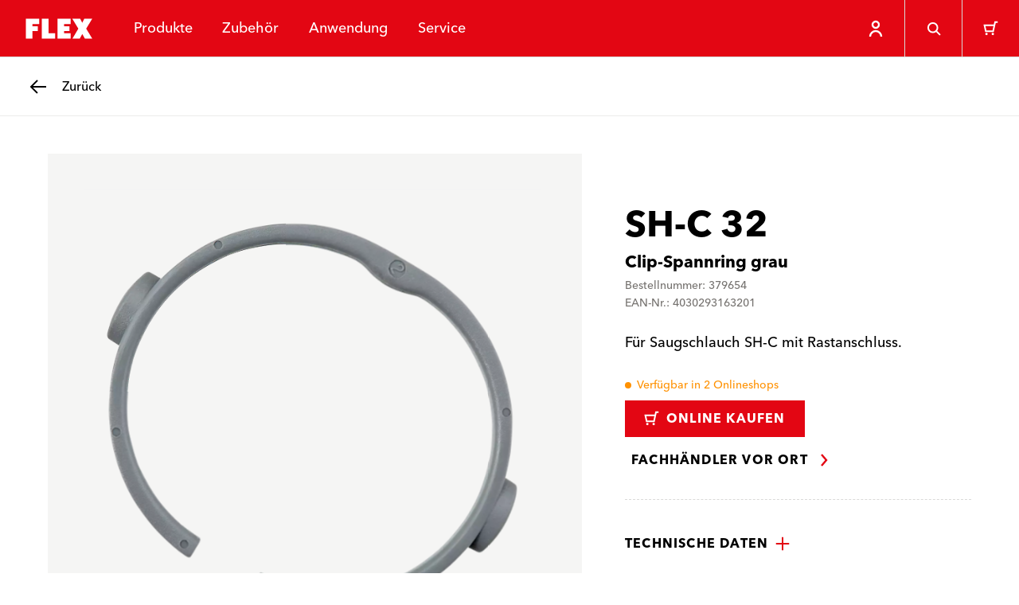

--- FILE ---
content_type: text/html; charset=utf-8
request_url: https://www.flex-tools.com/de-at/zubehoer/saugen/sh-c-32?matchesProduct=1000110605
body_size: 54115
content:
<!DOCTYPE html><html lang="de-at"><head><meta charSet="utf-8"/><meta name="viewport" content="width=device-width, initial-scale=1"/><link rel="stylesheet" href="/_next/static/css/035f3e2427de6732.css" data-precedence="next"/><link rel="stylesheet" href="/_next/static/css/1639890192c0344b.css" data-precedence="next"/><link rel="stylesheet" href="/_next/static/css/a825c95b1080afa5.css" data-precedence="next"/><link rel="preload" as="script" fetchPriority="low" href="/_next/static/chunks/webpack-b7eeba21fe36bf08.js"/><script src="/_next/static/chunks/86b591b1-1ac878c4568903ad.js" async=""></script><script src="/_next/static/chunks/189-387de07825dcfbee.js" async=""></script><script src="/_next/static/chunks/main-app-0f6cb80cd354a45f.js" async=""></script><script src="/_next/static/chunks/923-a9376b92c47a458a.js" async=""></script><script src="/_next/static/chunks/app/layout-fa9cccd445b7586d.js" async=""></script><script src="/_next/static/chunks/708-8fd572e018b85f24.js" async=""></script><script src="/_next/static/chunks/127-c846cc62de339c7e.js" async=""></script><script src="/_next/static/chunks/app/%5Blocale%5D/layout-fca3d99e21353baf.js" async=""></script><script src="/_next/static/chunks/50af9851-282bad2dc32d17db.js" async=""></script><script src="/_next/static/chunks/9b792263-bf21a23a952f1fe7.js" async=""></script><script src="/_next/static/chunks/c8002a7c-76ed33e6177f03f3.js" async=""></script><script src="/_next/static/chunks/c4b56fbd-0446ed963ff91d4a.js" async=""></script><script src="/_next/static/chunks/0c9e68d2-b21b11a39dac3411.js" async=""></script><script src="/_next/static/chunks/985-f17db40123e97939.js" async=""></script><script src="/_next/static/chunks/780-6e51ab397964da3e.js" async=""></script><script src="/_next/static/chunks/382-1dd9a6ffe4ce330a.js" async=""></script><script src="/_next/static/chunks/app/%5Blocale%5D/%5B%5B...url%5D%5D/page-b96679ba74c37615.js" async=""></script><link rel="preload" href="https://flextools.grtrace.com/script/8f8d6a75-456d-4b09-8052-0f59fc60e801/ga.js" as="script" crossorigin="use-credentials"/><title>SH-C 32 – FLEX Elektrowerkzeuge</title><link rel="manifest" href="/site.webmanifest"/><meta name="theme-color" content="#ffffff"/><link rel="canonical" href="https://www.flex-tools.com/de-at/zubehoer/saugen/sh-c-32"/><link rel="icon" href="/favicon-32x32.png"/><link rel="apple-touch-icon" href="/apple-touch-icon.png"/><script>(self.__next_s=self.__next_s||[]).push([0,{"children":"\n\t\t\t\t\tconst e = \"GrTracking\"\n\t\t\t\t\twindow['__GetResponseAnalyticsObject']=e;\n         \t\t\t   window[e]=window[e]||function(){ (window[e].q=window[e].q||[]).push(arguments) };","id":"getresponse-loader"}])</script><script src="/_next/static/chunks/polyfills-42372ed130431b0a.js" noModule=""></script></head><body class="flex-tools"><div hidden=""><!--$--><!--/$--></div><!--$?--><template id="B:0"></template><!--/$--><div class="site has-header-small"><header class="header theme-primary header-small"><div class="JumpToMainContent_jump-to-main-content__zAZVF" id="skip-link-wrapper"><a tabindex="1" class="button button-text JumpToMainContent_jump-to-main-content-button__sjgmK" href="#main-content"><span class="underline-on-interaction"><span class="button-label">zum hauptinhalt springen</span></span><span class="icon"><svg xmlns="http://www.w3.org/2000/svg" viewBox="0 0 24 24" aria-label="Pfeil nach rechts"><path d="m9 5 6 7-6 7" stroke="currentColor" stroke-width="2.4" fill="none"></path></svg></span></a></div><div class="logo-container"><a class="logo-link" href="/de-at"><svg xmlns="http://www.w3.org/2000/svg" viewBox="0 0 121 56" class="logo" aria-label="FLEX"><g fill="none" fill-rule="evenodd"><path fill="#E30613" d="M0 56h121V0H0z"></path><path fill="#FFF" d="m90.462 14 2.905 5.803L96.243 14H107.4l-8.51 14 8.517 14-10.382-.02-3.65-6.507L89.906 42H79.542l8.314-14-8.55-14h11.156Zm-57.746 0v7.466h-9.33l-.002 3.126h7.466v6.843h-7.466l.002 10.563H14.05V14h18.665Zm13.115 0v20.527h9.32v7.466H36.483V14h9.348Zm31.292 0v7.432H67.8v3.149h7.453v6.843H67.8v2.921h9.36v7.648H58.43V14h18.693Z"></path></g></svg></a></div><nav class="menu-items"><ul class="menu-items-container"><li><div class="header-menu-item"><button class="header-link" type="button"><span data-text="Produkte">Produkte</span></button></div></li><li><div class="header-menu-item"><a class="header-link" href="/de-at/zubehoer"><span data-text="Zubehör">Zubehör</span></a></div></li><li><div class="header-menu-item"><button class="header-link" type="button"><span data-text="Anwendung">Anwendung</span></button></div></li><li><div class="header-menu-item"><button class="header-link" type="button"><span data-text="Service">Service</span></button></div></li></ul></nav><div class="icon-row"><div style="display:flex;height:7.2rem"><div class="HeaderUserButton_header-user-button__Tq_Sx HeaderUserButton_is-on-theme-primary___XFWg"><button type="button" class="HeaderUserButton_menu-button__PJeBn"><span class="icon"><svg xmlns="http://www.w3.org/2000/svg" viewBox="0 0 24 24" aria-label="Person"><path fill="none" stroke="currentColor" stroke-width="2.4" d="M12 3c1.1 0 2.1.4 2.8 1.2.8.7 1.2 1.7 1.2 2.8s-.4 2.1-1.2 2.8c-.7.8-1.7 1.2-2.8 1.2s-2.1-.4-2.8-1.2C8.4 9.1 8 8.1 8 7s.4-2.1 1.2-2.8S10.9 3 12 3zm7 19c0-3.9-3.1-7-7-7s-7 3.1-7 7"></path></svg></span></button></div></div><button class="button button-ghost header-menu-icon-button" aria-label="Suche" type="button"><span class="icon"><svg xmlns="http://www.w3.org/2000/svg" viewBox="0 0 24 24" aria-label="Lupe"><g fill="none" stroke="currentColor" stroke-width="2.4"><circle cx="10.5" cy="10.5" r="7"></circle><path d="m16 16 5.5 5.5"></path></g></svg></span></button><button class="button button-ghost header-menu-icon-button" aria-label="Warenkorb" type="button"><span class="icon"><svg xmlns="http://www.w3.org/2000/svg" viewBox="0 0 24 24" aria-label="Einkaufswagen"><g fill="none"><circle fill="currentColor" cx="5" cy="20" r="1.8"></circle><circle fill="currentColor" cx="14.5" cy="20" r="1.8"></circle><path d="M22 2h-4l-3 14H4L2 7h15" stroke="currentColor" stroke-width="2.4"></path></g></svg></span></button><button class="button button-ghost hamburger header-menu-icon-button" aria-label="Menü" type="button"><span class="icon"><svg xmlns="http://www.w3.org/2000/svg" viewBox="0 0 24 24" aria-label="Menü"><path d="M3 5.5h18m-18 7h18m-11 7h11" stroke="currentColor" stroke-width="2.4" fill="none"></path></svg></span></button></div></header><div id="main-content"><div class="sub-header theme-light"><a class="button button-back" href="/de-at/zubehoer/saugen"><span class="icon"><svg xmlns="http://www.w3.org/2000/svg" viewBox="0 0 24 24" aria-label="Pfeil nach links"><path d="M22 12H3.5m7.5 8-8-8 8-8" fill="none" stroke="currentColor" stroke-width="2.4"></path></svg></span><span class="assistive-text underline-on-interaction"><span class="button-label">Zurück</span></span></a></div><main class="page-container accessory-detail-page has-sub-header"><script type="application/ld+json">{"@context":"https://schema.org","@type":"Product","name":"SH-C 32","description":"Für Saugschlauch SH-C mit Rastanschluss.","gtin13":"4030293163201","mpn":"379654","image":"https://hub.flex-tools.com/_f/92e/92e7e06985d32bfdd51b44f1e5613346ed50b5a0/PRO_PHO_MAI_Z379654_%23SALL_%23AIN_%23V1.webp","brand":{"@context":"https://schema.org","@type":"Organization","name":"FLEX-Elektrowerkzeuge GmbH","logo":"https://www.flex-tools.com/favicon-32x32.png","url":"https://www.flex-tools.com/"},"additionalProperty":[{"@context":"https://schema.org","@type":"PropertyValue","propertyID":"Verpackungseinheit","value":"1 Stück"}]}</script><div class="product-detail"><div class="product-info"><p class="product-info-title">SH-C 32</p><p class="product-info-subtitle">Clip-Spannring grau</p><p class="product-info-meta-data">Bestellnummer: 379654</p><p class="product-info-meta-data">EAN-Nr.: 4030293163201</p><p class="product-info-description">Für Saugschlauch SH-C mit Rastanschluss.</p></div><div class="product-gallery"><div class="product-gallery-inner"><div class="gallery-main"><div class="gallery-main-stage"><div class="gallery-thumbnail is-portrait is-image"><img alt="" loading="lazy" decoding="async" data-nimg="fill" class="flex-image of-contain" style="position:absolute;height:100%;width:100%;left:0;top:0;right:0;bottom:0;color:transparent" sizes="100vw" srcSet="/_next/image?url=https%3A%2F%2Fhub.flex-tools.com%2F_f%2F92e%2F92e7e06985d32bfdd51b44f1e5613346ed50b5a0%2FPRO_PHO_MAI_Z379654_%2523SALL_%2523AIN_%2523V1.webp&amp;w=640&amp;q=75 640w, /_next/image?url=https%3A%2F%2Fhub.flex-tools.com%2F_f%2F92e%2F92e7e06985d32bfdd51b44f1e5613346ed50b5a0%2FPRO_PHO_MAI_Z379654_%2523SALL_%2523AIN_%2523V1.webp&amp;w=750&amp;q=75 750w, /_next/image?url=https%3A%2F%2Fhub.flex-tools.com%2F_f%2F92e%2F92e7e06985d32bfdd51b44f1e5613346ed50b5a0%2FPRO_PHO_MAI_Z379654_%2523SALL_%2523AIN_%2523V1.webp&amp;w=828&amp;q=75 828w, /_next/image?url=https%3A%2F%2Fhub.flex-tools.com%2F_f%2F92e%2F92e7e06985d32bfdd51b44f1e5613346ed50b5a0%2FPRO_PHO_MAI_Z379654_%2523SALL_%2523AIN_%2523V1.webp&amp;w=1080&amp;q=75 1080w, /_next/image?url=https%3A%2F%2Fhub.flex-tools.com%2F_f%2F92e%2F92e7e06985d32bfdd51b44f1e5613346ed50b5a0%2FPRO_PHO_MAI_Z379654_%2523SALL_%2523AIN_%2523V1.webp&amp;w=1200&amp;q=75 1200w, /_next/image?url=https%3A%2F%2Fhub.flex-tools.com%2F_f%2F92e%2F92e7e06985d32bfdd51b44f1e5613346ed50b5a0%2FPRO_PHO_MAI_Z379654_%2523SALL_%2523AIN_%2523V1.webp&amp;w=1920&amp;q=75 1920w, /_next/image?url=https%3A%2F%2Fhub.flex-tools.com%2F_f%2F92e%2F92e7e06985d32bfdd51b44f1e5613346ed50b5a0%2FPRO_PHO_MAI_Z379654_%2523SALL_%2523AIN_%2523V1.webp&amp;w=2048&amp;q=75 2048w, /_next/image?url=https%3A%2F%2Fhub.flex-tools.com%2F_f%2F92e%2F92e7e06985d32bfdd51b44f1e5613346ed50b5a0%2FPRO_PHO_MAI_Z379654_%2523SALL_%2523AIN_%2523V1.webp&amp;w=3840&amp;q=75 3840w" src="/_next/image?url=https%3A%2F%2Fhub.flex-tools.com%2F_f%2F92e%2F92e7e06985d32bfdd51b44f1e5613346ed50b5a0%2FPRO_PHO_MAI_Z379654_%2523SALL_%2523AIN_%2523V1.webp&amp;w=3840&amp;q=75"/></div><button class="button button-ghost" type="button"><span class="icon"><svg xmlns="http://www.w3.org/2000/svg" viewBox="0 0 24 24" aria-label="Lupe"><g fill="none" stroke="currentColor" stroke-width="2.4"><circle cx="10.5" cy="10.5" r="7"></circle><path d="m16 16 5.5 5.5"></path></g></svg></span></button></div></div></div></div><div class="product-details"><div class="product-availability"><div class="product-availability-status is-loading">…</div><button class="button button-primary is-loading" type="button" disabled=""><span class="icon"><svg xmlns="http://www.w3.org/2000/svg" viewBox="0 0 24 24" aria-label="Einkaufswagen"><g fill="none"><circle fill="currentColor" cx="5" cy="20" r="1.8"></circle><circle fill="currentColor" cx="14.5" cy="20" r="1.8"></circle><path d="M22 2h-4l-3 14H4L2 7h15" stroke="currentColor" stroke-width="2.4"></path></g></svg></span><span class="button-label">Online kaufen</span><i class="loader"></i></button><a class="button button-text" href="/de-at/service/haendlersuche"><span class="underline-on-interaction"><span class="button-label">Fachhändler vor Ort</span></span><span class="icon"><svg xmlns="http://www.w3.org/2000/svg" viewBox="0 0 24 24" aria-label="Pfeil nach rechts"><path d="m9 5 6 7-6 7" stroke="currentColor" stroke-width="2.4" fill="none"></path></svg></span></a></div><div class="detail-info"><div class="collapsible is-normal"><button type="button" id="collapsible-pane-nKlVKX6mjIaYfaJAfw9T6" class="collapsible-pane" aria-controls="collapsible-content-nKlVKX6mjIaYfaJAfw9T6" role="button"><span class="underline-on-interaction">Technische Daten</span><span class="icon"><svg xmlns="http://www.w3.org/2000/svg" viewBox="0 0 24 24" aria-label="Plus Symbol"><path d="M12 2v20m10-10H2" stroke="currentColor" stroke-width="2.4" fill="none"></path></svg></span></button><div id="collapsible-content-nKlVKX6mjIaYfaJAfw9T6" class="collapsible-content" aria-labelledby="collapsible-pane-nKlVKX6mjIaYfaJAfw9T6" role="region"><table class="technical-data"><tbody><tr><th>Verpackungseinheit</th><td>1 Stück</td></tr></tbody></table></div></div><div class="collapsible is-normal"><button type="button" id="collapsible-pane-lK5vzFuxjZ0wtILgdTcjx" class="collapsible-pane" aria-controls="collapsible-content-lK5vzFuxjZ0wtILgdTcjx" role="button"><span class="underline-on-interaction">Passend zu</span><span class="icon"><svg xmlns="http://www.w3.org/2000/svg" viewBox="0 0 24 24" aria-label="Plus Symbol"><path d="M12 2v20m10-10H2" stroke="currentColor" stroke-width="2.4" fill="none"></path></svg></span></button><div id="collapsible-content-lK5vzFuxjZ0wtILgdTcjx" class="collapsible-content" aria-labelledby="collapsible-pane-lK5vzFuxjZ0wtILgdTcjx" role="region"><ul class="matches-with-list"><li><a class="text-link" href="/de-at/produkte/sauger-und-luftreiniger/sicherheitssauger/vce-22-m-mc"><span class="underline">VCE 22 M MC</span></a></li><li><a class="text-link" href="/de-at/produkte/sauger-und-luftreiniger/sicherheitssauger/vce-22-m-mc-v"><span class="underline">VCE 22 M MC V</span></a></li><li><a class="text-link" href="/de-at/produkte/sauger-und-luftreiniger/sicherheitssauger/vce-26-l-mc"><span class="underline">VCE 26 L MC</span></a></li><li><a class="text-link" href="/de-at/produkte/sauger-und-luftreiniger/sicherheitssauger/vce-33-l-ac"><span class="underline">VCE 33 L AC</span></a></li><li><a class="text-link" href="/de-at/produkte/sauger-und-luftreiniger/sicherheitssauger/vce-33-l-ac-set"><span class="underline">VCE 33 L AC-Set</span></a></li><li><a class="text-link" href="/de-at/produkte/sauger-und-luftreiniger/sicherheitssauger/vce-33-l-mc"><span class="underline">VCE 33 L MC</span></a></li><li><a class="text-link" href="/de-at/produkte/sauger-und-luftreiniger/sicherheitssauger/vce-33-m-ac-set"><span class="underline">VCE 33 M AC-Set</span></a></li><li><a class="text-link" href="/de-at/produkte/sauger-und-luftreiniger/sicherheitssauger/vce-44-h-ac"><span class="underline">VCE 44 H AC</span></a></li><li><a class="text-link" href="/de-at/produkte/sauger-und-luftreiniger/sicherheitssauger/vce-44-h-ac-kit"><span class="underline">VCE 44 H AC-Kit</span></a></li><li><a class="text-link" href="/de-at/produkte/sauger-und-luftreiniger/sicherheitssauger/vce-44-l-ac-set"><span class="underline">VCE 44 L AC-Set</span></a></li><li><a class="text-link" href="/de-at/produkte/sauger-und-luftreiniger/sicherheitssauger/vce-44-m-ac-set"><span class="underline">VCE 44 M AC-Set</span></a></li></ul></div></div></div></div></div><div class="product-content-stage"></div></main></div><div class="contact theme-primary"><div class="stage-container"><div class="stage"><div class="stage-header"><p class="topline">Unsere FLEXperten sind für dich da.</p><h2 class="headline">Kontakt</h2></div><div class="contact-links"><h3 class="contact-heading">Finde den richtigen Kontakt</h3><ul class="contact-list"><li><a class="contact-link" href="/de-at/service/reparatur"><span class="underline">Reparaturservice</span></a></li><li><a class="contact-link" href="/de-at/service/kontakt"><span class="underline">Anwendungsberatung</span></a></li></ul><a class="button button-secondary is-on-theme-primary" href="/de-at/service/kontakt"><span class="button-label">Kontakt finden</span></a></div><div class="dealer-locator"><h3 class="dealer-locator-heading">Dein Händler vor Ort</h3><div class="dealer-locator-form"><div class="form-row form-row-text"><div class="input-container input-text-container"><div class="input-text-widget"><input type="text" class="input-text" placeholder="PLZ oder Ort" name="search" value=""/><label class="input-text-placeholder">PLZ oder Ort</label></div></div></div><button class="button button-ghost is-on-theme-primary" aria-label="Suchen" type="button"><span class="icon"><svg xmlns="http://www.w3.org/2000/svg" viewBox="0 0 24 24" aria-label="Lupe"><g fill="none" stroke="currentColor" stroke-width="2.4"><circle cx="10.5" cy="10.5" r="7"></circle><path d="m16 16 5.5 5.5"></path></g></svg></span></button></div></div></div></div></div><footer class="footer"><div class="stage-container"><div class="stage"><div class="pattern" aria-hidden="true"><svg xmlns="http://www.w3.org/2000/svg" viewBox="0 0 345 376.5"><path fill="none" stroke="#fff" stroke-width="1.5" d="m167.7 324.8 5.3 10.6 5.2-10.6h20.3L183 350.3l15.5 25.5h-18.9l-6.7-11.9-6.3 11.9h-18.9l15.2-25.5-15.6-25.5h20.4zm-97 0 5.3 10.6 5.2-10.6h20.3L86 350.3l15.5 25.5H82.6L76 363.9l-6.3 11.9H50.8L66 350.3l-15.6-25.5h20.3zm145.1-29 5.3 10.6 5.2-10.6h20.3l-15.5 25.5 15.5 25.5h-18.9l-6.7-11.9-6.3 11.9h-18.9l15.2-25.5-15.6-25.5h20.4zm-97.1 0 5.3 10.6 5.2-10.6h20.3L134 321.3l15.5 25.5h-18.9l-6.7-11.9-6.3 11.9H98.8l15.2-25.5-15.6-25.5h20.3zm-97 0 5.3 10.6 5.2-10.6h20.3L37 321.2l15.5 25.5H33.6L27 334.9l-6.3 11.9H1.8L17 321.3 1.3 295.8h20.4zm49-30 5.3 10.6 5.2-10.6h20.3L86 291.3l15.5 25.5H82.6L76 304.9l-6.3 11.9H50.8L66 291.3l-15.6-25.5h20.3zm97 0 5.3 10.6 5.2-10.6h20.3L183 291.3l15.5 25.5h-18.9l-6.7-11.9-6.3 11.9h-18.9l15.2-25.5-15.6-25.5h20.4zm-49-29 5.3 10.6 5.2-10.6h20.3L134 262.3l15.5 25.5h-18.9l-6.7-11.9-6.3 11.9H98.8l15.2-25.5-15.6-25.5h20.3zm97.1 0 5.3 10.6 5.2-10.6h20.3l-15.5 25.5 15.5 25.5h-18.9l-6.7-11.9-6.3 11.9h-18.9l15.2-25.5-15.6-25.5h20.4zm48-29 5.3 10.6 5.2-10.6h20.3l-15.5 25.5 15.5 25.5h-18.9l-6.7-11.9-6.3 11.9h-18.9l15.2-25.5-15.6-25.5h20.4zm-97.1 0 5.3 10.6 5.2-10.6h20.3L182 233.3l15.5 25.5h-18.9l-6.7-11.9-6.3 11.9h-18.9l15.2-25.5-15.6-25.5h20.4zm-97 0 5.3 10.6 5.2-10.6h20.3L85 233.3l15.5 25.5H81.6L75 246.9l-6.3 11.9H49.8L65 233.3l-15.6-25.5h20.3zm49-30 5.3 10.6 5.2-10.6h20.3L134 203.3l15.5 25.5h-18.9l-6.7-11.9-6.3 11.9H98.8l15.2-25.5-15.6-25.5h20.3zm97.1 0 5.3 10.6 5.2-10.6h20.3l-15.5 25.5 15.5 25.5h-18.9l-6.7-11.9-6.3 11.9h-18.9l15.2-25.5-15.6-25.5h20.4zm-48.1-29 5.3 10.6 5.2-10.6h20.3L183 174.3l15.5 25.5h-18.9l-6.7-11.9-6.3 11.9h-18.9l15.2-25.5-15.6-25.5h20.4zm97.1 0 5.3 10.6 5.2-10.6h20.3l-15.5 25.5 15.5 25.5h-18.9l-6.7-11.9-6.3 11.9h-18.9l15.2-25.5-15.6-25.5h20.4zm-49-29 5.3 10.6 5.2-10.6h20.3l-15.5 25.5 15.5 25.5h-18.9l-6.7-11.9-6.3 11.9h-18.9l15.2-25.5-15.6-25.5h20.4zm-97.1 0 5.3 10.6 5.2-10.6h20.3L134 145.3l15.5 25.5h-18.9l-6.7-11.9-6.3 11.9H98.8l15.2-25.5-15.6-25.5h20.3zm194.1 0 5.3 10.6 5.2-10.6h20.3l-15.5 25.5 15.5 25.5h-18.9l-6.7-11.9-6.3 11.9h-18.9l15.2-25.5-15.6-25.5h20.4zm-145.1-30 5.3 10.6 5.2-10.6h20.3L183 115.3l15.5 25.5h-18.9l-6.7-11.9-6.3 11.9h-18.9l15.2-25.5-15.6-25.5h20.4zm97.1 0 5.3 10.6 5.2-10.6h20.3l-15.5 25.5 15.5 25.5h-18.9l-6.7-11.9-6.3 11.9h-18.9l15.2-25.5-15.6-25.5h20.4zm-146.1-30 5.3 10.6 5.2-10.6h20.3L134 85.3l15.5 25.5h-18.9L124 98.9l-6.3 11.9H98.8L114 85.2 98.4 59.8h20.3zm97.1 0 5.3 10.6 5.2-10.6h20.3l-15.5 25.5 15.5 25.5h-18.9L221 98.9l-6.3 11.9h-18.9L211 85.2l-15.6-25.5h20.4zm-146.1-29L75 41.3l5.2-10.6h20.3L85.1 56.2l15.5 25.5H81.7L75 69.9l-6.3 11.9H49.8L65 56.3 49.4 30.8h20.3zm97 0 5.3 10.6 5.2-10.6h20.3L182 56.3l15.5 25.5h-18.9l-6.7-11.9-6.3 11.9h-18.9L162 56.2l-15.6-25.5h20.3zm97.1 0 5.3 10.6 5.2-10.6h20.3l-15.5 25.5 15.5 25.5h-18.9L269 69.9l-6.3 11.9h-18.9L259 56.2l-15.6-25.5h20.4zM118.7.8l5.3 10.6L129.2.8h20.3L134 26.3l15.5 25.5h-18.9L124 39.9l-6.3 11.9H98.8L114 26.2 98.4.8h20.3zm97.1 0 5.3 10.6L226.3.8h20.3l-15.5 25.5 15.5 25.5h-18.9L221 39.9l-6.3 11.9h-18.9L211 26.2 195.4.8h20.4z"></path></svg></div><div class="social"><h2 class="heading">FLEX – this is proformance</h2><ul class="social-links"><li><a aria-label="facebook" rel="noopener noreferrer" class="button button-ghost social-link" target="_blank" href="https://www.facebook.com/flexelektrowerkzeuge"><span class="icon"><svg xmlns="http://www.w3.org/2000/svg" viewBox="0 0 24 24" aria-label="Facebook Logo"><path fill="currentColor" fill-rule="evenodd" d="M20.035 1H3.965A2.965 2.965 0 0 0 1 3.965v16.07A2.965 2.965 0 0 0 3.965 23h7.926l.013-7.862H9.862a.482.482 0 0 1-.482-.48l-.01-2.534a.482.482 0 0 1 .482-.484h2.039V9.192c0-2.842 1.735-4.389 4.27-4.389h2.08c.266 0 .482.216.482.482v2.137a.482.482 0 0 1-.482.482h-1.276c-1.379 0-1.646.655-1.646 1.617v2.12h3.03c.288 0 .512.251.478.538l-.3 2.534a.482.482 0 0 1-.479.425h-2.715L15.319 23h4.716A2.965 2.965 0 0 0 23 20.036V3.965A2.965 2.965 0 0 0 20.035 1Z"></path></svg></span></a></li><li><a aria-label="youtube" rel="noopener noreferrer" class="button button-ghost social-link" target="_blank" href="https://www.youtube.com/@FLEX_tools"><span class="icon"><svg xmlns="http://www.w3.org/2000/svg" viewBox="0 0 24 24" aria-label="Youtube Logo"><path fill="currentColor" fill-rule="evenodd" d="M12.456 4.001c.786.005 2.481.022 4.215.085l.547.021c1.733.074 3.413.197 4.172.404a2.999 2.999 0 0 1 2.115 2.104c.515 1.868.495 5.761.495 5.761v.16c-.007.75-.06 3.94-.494 5.582a2.999 2.999 0 0 1-2.116 2.105c-1.638.428-7.564.483-9.05.49l-.185.001h-.495c-1.483-.008-7.396-.065-9.051-.511a3 3 0 0 1-2.116-2.104c-.42-1.569-.483-4.61-.492-5.495l-.002-.206v-.083l.002-.205c.01-.881.073-3.91.492-5.495A3.06 3.06 0 0 1 2.608 4.49c.72-.188 2.265-.304 3.9-.376l.546-.022c1.827-.07 3.66-.087 4.489-.092Zm-2.6 4.713V16l6.43-3.643-6.43-3.643Z"></path></svg></span></a></li><li><a aria-label="youtube" rel="noopener noreferrer" class="button button-ghost social-link" target="_blank" href="https://www.youtube.com/@FLEX_tools"><span class="icon"><svg xmlns="http://www.w3.org/2000/svg" viewBox="0 0 24 24" aria-label="Youtube Logo"><path fill="currentColor" fill-rule="evenodd" d="M12.456 4.001c.786.005 2.481.022 4.215.085l.547.021c1.733.074 3.413.197 4.172.404a2.999 2.999 0 0 1 2.115 2.104c.515 1.868.495 5.761.495 5.761v.16c-.007.75-.06 3.94-.494 5.582a2.999 2.999 0 0 1-2.116 2.105c-1.638.428-7.564.483-9.05.49l-.185.001h-.495c-1.483-.008-7.396-.065-9.051-.511a3 3 0 0 1-2.116-2.104c-.42-1.569-.483-4.61-.492-5.495l-.002-.206v-.083l.002-.205c.01-.881.073-3.91.492-5.495A3.06 3.06 0 0 1 2.608 4.49c.72-.188 2.265-.304 3.9-.376l.546-.022c1.827-.07 3.66-.087 4.489-.092Zm-2.6 4.713V16l6.43-3.643-6.43-3.643Z"></path></svg></span></a></li><li><a aria-label="tiktok" rel="noopener noreferrer" class="button button-ghost social-link" target="_blank" href="https://www.tiktok.com/@flex_tools"><span class="icon"><svg xmlns="http://www.w3.org/2000/svg" viewBox="0 0 24 24" aria-label="Tiktok Logo"><path fill="currentColor" d="M21.143 0H2.857A2.86 2.86 0 0 0 0 2.857v18.286A2.86 2.86 0 0 0 2.857 24h18.286A2.86 2.86 0 0 0 24 21.143V2.857A2.86 2.86 0 0 0 21.143 0M18.86 10.47a4.281 4.281 0 0 1-3.977-1.916v6.593a4.873 4.873 0 1 1-4.873-4.873c.102 0 .202.01.302.016v2.4c-.1-.011-.199-.03-.302-.03a2.487 2.487 0 0 0 0 4.974c1.374 0 2.587-1.082 2.587-2.456l.024-11.196h2.297a4.279 4.279 0 0 0 3.944 3.82v2.668"></path></svg></span></a></li><li><a aria-label="linkedin" rel="noopener noreferrer" class="button button-ghost social-link" target="_blank" href="https://www.linkedin.com/company/flex-elektrowerkzeuge-gmbh/"><span class="icon"><svg xmlns="http://www.w3.org/2000/svg" viewBox="0 0 24 24" aria-label="Linkedin Logo"><path fill="currentColor" d="M20.518 2.001H3.476A1.46 1.46 0 0 0 2 3.443v17.113A1.46 1.46 0 0 0 3.476 22h17.042c.808.01 1.47-.635 1.482-1.443V3.442A1.463 1.463 0 0 0 20.518 2v.001ZM4.965 19.041h2.966V9.497H4.965v9.544ZM6.45 8.193a1.72 1.72 0 1 1 0-3.44 1.72 1.72 0 0 1 0 3.44ZM19.04 19.04h-2.962V14.4c0-1.107-.02-2.531-1.542-2.531-1.543 0-1.78 1.205-1.78 2.45v4.721H9.794V9.497h2.845v1.304h.04a3.117 3.117 0 0 1 2.807-1.541c3.003 0 3.557 1.975 3.557 4.546l-.001 5.235Z" fill-rule="evenodd"></path></svg></span></a></li></ul></div><div class="corporate"><h3 class="nav-heading">Mehr über FLEX</h3><ul class="footer-menu"><li><a class="footer-link footer-link-large" href="/de-at/unternehmen"><span class="underline-on-interaction">Unternehmen</span></a></li><li><a class="footer-link footer-link-large" href="/de-at/presse"><span class="underline-on-interaction">Presse</span></a></li></ul></div><div class="newsletter"><h3 class="newsletter-heading">FLEX News</h3><a class="button button-secondary newsletter-button" href="/de-at/newsletter"><span class="button-label">Jetzt anmelden</span></a></div></div></div><div class="utility-container"><div class="utility"><button type="button" class="locale-selector"><span class="icon"><svg xmlns="http://www.w3.org/2000/svg" viewBox="0 0 24 24" aria-label="Globus"><g fill="none" stroke="currentColor" stroke-width="2.4"><circle cx="12" cy="12" r="10"></circle><path d="M2.5 9H22M2.5 15H22"></path><ellipse cx="12" cy="12" rx="4.042" ry="10"></ellipse></g></svg></span><span class="locale-container"><span class="locale-label">Sprache wechseln</span><span class="locale-selection">Österreich</span></span></button></div></div><div class="legal-container"><div class="legal"><ul class="footer-menu"><li><a class="footer-link footer-link-small" href="/de-at/impressum"><span class="underline">Impressum</span></a></li><li><a class="footer-link footer-link-small" href="/de-at/datenschutz"><span class="underline">Datenschutz</span></a></li><li><a class="footer-link footer-link-small" href="/de-at/agb"><span class="underline">AGB</span></a></li><li><a class="footer-link footer-link-small" href="/de-at/rechtliche-hinweise"><span class="underline">Rechtliche Hinweise</span></a></li><li><a class="footer-link footer-link-small" href="/de-at/yesflextools"><span class="underline">#yesflextools</span></a></li><li><a class="footer-link footer-link-small" href="/de-at/barrierefreiheit"><span class="underline">Barrierefreiheit</span></a></li><li><button type="button" class="footer-link footer-link-small"><span class="underline">Datenschutzeinstellungen</span></button></li></ul><div class="copyright">Alle Rechte vorbehalten – 2026 © FLEX GmbH</div></div></div></footer></div><!--$--><!--/$--><script>requestAnimationFrame(function(){$RT=performance.now()});</script><script src="/_next/static/chunks/webpack-b7eeba21fe36bf08.js" id="_R_" async=""></script><div hidden id="S:0"><style>
          #nprogress {
            pointer-events: none;
          }

          #nprogress .bar {
            background: var(--primary);

            position: fixed;
            z-index: 99999;
            top: 0;
            left: 0;

            width: 100%;
            height: 4px;
          }

          /* Fancy blur effect */
          #nprogress .peg {
            display: block;
            position: absolute;
            right: 0px;
            width: 100px;
            height: 100%;
            box-shadow: 0 0 10px var(--primary), 0 0 5px var(--primary);
            opacity: 1.0;

            -webkit-transform: rotate(3deg) translate(0px, -4px);
                -ms-transform: rotate(3deg) translate(0px, -4px);
                    transform: rotate(3deg) translate(0px, -4px);
          }

          /* Remove these to get rid of the spinner */
          #nprogress .spinner {
            display: block;
            position: fixed;
            z-index: 1031;
            top: 15px;
            right: 15px;
          }

          #nprogress .spinner-icon {
            width: 18px;
            height: 18px;
            box-sizing: border-box;

            border: solid 2px transparent;
            border-top-color: var(--primary);
            border-left-color: var(--primary);
            border-radius: 50%;

            -webkit-animation: nprogress-spinner 400ms linear infinite;
                    animation: nprogress-spinner 400ms linear infinite;
          }

          .nprogress-custom-parent {
            overflow: hidden;
            position: relative;
          }

          .nprogress-custom-parent #nprogress .spinner,
          .nprogress-custom-parent #nprogress .bar {
            position: absolute;
          }

          @-webkit-keyframes nprogress-spinner {
            0%   { -webkit-transform: rotate(0deg); }
            100% { -webkit-transform: rotate(360deg); }
          }
          @keyframes nprogress-spinner {
            0%   { transform: rotate(0deg); }
            100% { transform: rotate(360deg); }
          }
        </style></div><script>$RB=[];$RV=function(a){$RT=performance.now();for(var b=0;b<a.length;b+=2){var c=a[b],e=a[b+1];null!==e.parentNode&&e.parentNode.removeChild(e);var f=c.parentNode;if(f){var g=c.previousSibling,h=0;do{if(c&&8===c.nodeType){var d=c.data;if("/$"===d||"/&"===d)if(0===h)break;else h--;else"$"!==d&&"$?"!==d&&"$~"!==d&&"$!"!==d&&"&"!==d||h++}d=c.nextSibling;f.removeChild(c);c=d}while(c);for(;e.firstChild;)f.insertBefore(e.firstChild,c);g.data="$";g._reactRetry&&requestAnimationFrame(g._reactRetry)}}a.length=0};
$RC=function(a,b){if(b=document.getElementById(b))(a=document.getElementById(a))?(a.previousSibling.data="$~",$RB.push(a,b),2===$RB.length&&("number"!==typeof $RT?requestAnimationFrame($RV.bind(null,$RB)):(a=performance.now(),setTimeout($RV.bind(null,$RB),2300>a&&2E3<a?2300-a:$RT+300-a)))):b.parentNode.removeChild(b)};$RC("B:0","S:0")</script><script>(self.__next_f=self.__next_f||[]).push([0])</script><script>self.__next_f.push([1,"1:\"$Sreact.fragment\"\n2:I[77924,[\"923\",\"static/chunks/923-a9376b92c47a458a.js\",\"177\",\"static/chunks/app/layout-fa9cccd445b7586d.js\"],\"RootClientLayout\"]\n3:I[69156,[],\"\"]\n4:I[87938,[],\"\"]\n9:I[1473,[],\"OutletBoundary\"]\nb:I[67164,[],\"AsyncMetadataOutlet\"]\nd:I[1473,[],\"ViewportBoundary\"]\nf:I[1473,[],\"MetadataBoundary\"]\n10:\"$Sreact.suspense\"\n12:I[23296,[],\"\"]\n:HL[\"/_next/static/css/035f3e2427de6732.css\",\"style\"]\n:HL[\"/_next/static/css/1639890192c0344b.css\",\"style\"]\n:HL[\"/_next/static/css/a825c95b1080afa5.css\",\"style\"]\n"])</script><script>self.__next_f.push([1,"0:{\"P\":null,\"b\":\"8nfpJUB_F6wRQB52_YSXV\",\"p\":\"\",\"c\":[\"\",\"de-at\",\"zubehoer\",\"saugen\",\"sh-c-32?matchesProduct=1000110605\"],\"i\":false,\"f\":[[[\"\",{\"children\":[[\"locale\",\"de-at\",\"d\"],{\"children\":[[\"url\",\"zubehoer/saugen/sh-c-32\",\"oc\"],{\"children\":[\"__PAGE__?{\\\"matchesProduct\\\":\\\"1000110605\\\"}\",{}]}]}]},\"$undefined\",\"$undefined\",true],[\"\",[\"$\",\"$1\",\"c\",{\"children\":[[[\"$\",\"link\",\"0\",{\"rel\":\"stylesheet\",\"href\":\"/_next/static/css/035f3e2427de6732.css\",\"precedence\":\"next\",\"crossOrigin\":\"$undefined\",\"nonce\":\"$undefined\"}],[\"$\",\"link\",\"1\",{\"rel\":\"stylesheet\",\"href\":\"/_next/static/css/1639890192c0344b.css\",\"precedence\":\"next\",\"crossOrigin\":\"$undefined\",\"nonce\":\"$undefined\"}]],[\"$\",\"$L2\",null,{\"auth0\":{\"domain\":\"auth.flex-tools.com\",\"clientId\":\"pGVCgkD5kJ7D4damvaFq90MjQt7kcgzP\"},\"children\":[\"$\",\"$L3\",null,{\"parallelRouterKey\":\"children\",\"error\":\"$undefined\",\"errorStyles\":\"$undefined\",\"errorScripts\":\"$undefined\",\"template\":[\"$\",\"$L4\",null,{}],\"templateStyles\":\"$undefined\",\"templateScripts\":\"$undefined\",\"notFound\":[\"$L5\",[[\"$\",\"link\",\"0\",{\"rel\":\"stylesheet\",\"href\":\"/_next/static/css/a825c95b1080afa5.css\",\"precedence\":\"next\",\"crossOrigin\":\"$undefined\",\"nonce\":\"$undefined\"}]]],\"forbidden\":\"$undefined\",\"unauthorized\":\"$undefined\"}]}]]}],{\"children\":[[\"locale\",\"de-at\",\"d\"],[\"$\",\"$1\",\"c\",{\"children\":[null,\"$L6\"]}],{\"children\":[[\"url\",\"zubehoer/saugen/sh-c-32\",\"oc\"],[\"$\",\"$1\",\"c\",{\"children\":[null,[\"$\",\"$L3\",null,{\"parallelRouterKey\":\"children\",\"error\":\"$undefined\",\"errorStyles\":\"$undefined\",\"errorScripts\":\"$undefined\",\"template\":[\"$\",\"$L4\",null,{}],\"templateStyles\":\"$undefined\",\"templateScripts\":\"$undefined\",\"notFound\":[\"$L7\",[[\"$\",\"link\",\"0\",{\"rel\":\"stylesheet\",\"href\":\"/_next/static/css/a825c95b1080afa5.css\",\"precedence\":\"next\",\"crossOrigin\":\"$undefined\",\"nonce\":\"$undefined\"}]]],\"forbidden\":\"$undefined\",\"unauthorized\":\"$undefined\"}]]}],{\"children\":[\"__PAGE__\",[\"$\",\"$1\",\"c\",{\"children\":[\"$L8\",[[\"$\",\"link\",\"0\",{\"rel\":\"stylesheet\",\"href\":\"/_next/static/css/a825c95b1080afa5.css\",\"precedence\":\"next\",\"crossOrigin\":\"$undefined\",\"nonce\":\"$undefined\"}]],[\"$\",\"$L9\",null,{\"children\":[\"$La\",[\"$\",\"$Lb\",null,{\"promise\":\"$@c\"}]]}]]}],{},null,false]},null,false]},null,false]},null,false],[\"$\",\"$1\",\"h\",{\"children\":[null,[[\"$\",\"$Ld\",null,{\"children\":\"$Le\"}],null],[\"$\",\"$Lf\",null,{\"children\":[\"$\",\"div\",null,{\"hidden\":true,\"children\":[\"$\",\"$10\",null,{\"fallback\":null,\"children\":\"$L11\"}]}]}]]}],false]],\"m\":\"$undefined\",\"G\":[\"$12\",[]],\"s\":false,\"S\":false}\n"])</script><script>self.__next_f.push([1,"e:[[\"$\",\"meta\",\"0\",{\"charSet\":\"utf-8\"}],[\"$\",\"meta\",\"1\",{\"name\":\"viewport\",\"content\":\"width=device-width, initial-scale=1\"}]]\na:null\n"])</script><script>self.__next_f.push([1,"13:I[56608,[\"923\",\"static/chunks/923-a9376b92c47a458a.js\",\"708\",\"static/chunks/708-8fd572e018b85f24.js\",\"127\",\"static/chunks/127-c846cc62de339c7e.js\",\"450\",\"static/chunks/app/%5Blocale%5D/layout-fca3d99e21353baf.js\"],\"\"]\n14:I[37057,[\"923\",\"static/chunks/923-a9376b92c47a458a.js\",\"708\",\"static/chunks/708-8fd572e018b85f24.js\",\"127\",\"static/chunks/127-c846cc62de339c7e.js\",\"450\",\"static/chunks/app/%5Blocale%5D/layout-fca3d99e21353baf.js\"],\"AnchorIntegration\"]\n15:I[334,[\"923\",\"static/chunks/923-a9376b92c47a458a.js\",\"708\",\"static/chunks/708-8fd572e018b85f24.js\",\"127\",\"static/chunks/127-c846cc62de339c7e.js\",\"450\",\"static/chunks/app/%5Blocale%5D/layout-fca3d99e21353baf.js\"],\"GlobalLoadingBar\"]\n6:[\"$\",\"html\",null,{\"lang\":\"de-at\",\"children\":[[\"$\",\"head\",null,{\"children\":[[\"$\",\"$L13\",null,{\"id\":\"getresponse-loader\",\"strategy\":\"beforeInteractive\",\"children\":\"\\n\\t\\t\\t\\t\\tconst e = \\\"GrTracking\\\"\\n\\t\\t\\t\\t\\twindow['__GetResponseAnalyticsObject']=e;\\n         \\t\\t\\t   window[e]=window[e]||function(){ (window[e].q=window[e].q||[]).push(arguments) };\"}],[\"$\",\"$L13\",null,{\"id\":\"getresponse-web-connect\",\"strategy\":\"afterInteractive\",\"src\":\"https://flextools.grtrace.com/script/8f8d6a75-456d-4b09-8052-0f59fc60e801/ga.js\",\"crossOrigin\":\"use-credentials\"}]]}],[\"$\",\"body\",null,{\"className\":\"flex-tools\",\"children\":[[\"$\",\"$L14\",null,{}],[\"$\",\"$L15\",null,{}],\"$L16\"]}]]}]\n"])</script><script>self.__next_f.push([1,"17:I[86983,[\"776\",\"static/chunks/50af9851-282bad2dc32d17db.js\",\"491\",\"static/chunks/9b792263-bf21a23a952f1fe7.js\",\"755\",\"static/chunks/c8002a7c-76ed33e6177f03f3.js\",\"523\",\"static/chunks/c4b56fbd-0446ed963ff91d4a.js\",\"438\",\"static/chunks/0c9e68d2-b21b11a39dac3411.js\",\"923\",\"static/chunks/923-a9376b92c47a458a.js\",\"708\",\"static/chunks/708-8fd572e018b85f24.js\",\"985\",\"static/chunks/985-f17db40123e97939.js\",\"780\",\"static/chunks/780-6e51ab397964da3e.js\",\"382\",\"static/chunks/382-1dd9a6ffe4ce330a.js\",\"993\",\"static/chunks/app/%5Blocale%5D/%5B%5B...url%5D%5D/page-b96679ba74c37615.js\"],\"default\"]\n18:T53a,"])</script><script>self.__next_f.push([1,"Für die FLEX-Elektrowerkzeuge GmbH mit Hauptsitz im süddeutschen Steinheim/Murr ist der Handwerker das Maß der Dinge. Aus diesem Grund geht der renommierte Hersteller von Schleifmaschinen und Elektrowerkzeugen bereits seit 100 Jahren dorthin, wo diese eingesetzt werden: auf Baustellen, in Werkstätten und Werkhallen. Durch den kontinuierlichen Dialog und die jahrelange Erfahrung entstehen bei FLEX immer wieder neue und innovative Lösungen für ein besseres und wirtschaftlicheres Arbeiten. 2022 erhielt FLEX als eines der innovativsten Unternehmen des deutschen Mittelstands die Auszeichnung „TOP 100 Innovator“ und wurde von kununu als „Top Company“ unter den Arbeitgebern ausgezeichnet. Zu den zahlreichen Auszeichnungen für die Produkte von FLEX zählen u. a. der Designpreis Deutschland 2011, der IF product design award 2011, der  Red Dot Design Award 2014 und 2018 sowie der Plus X Award 2014, 2019 und 2020. FLEX beschäftigt derzeit rund 340 Mitarbeiter und vertreibt seine Produkte über ein weltweites Vertriebsnetz im Fachhandel. Weitere Informationen unter www.flex-tools.com \nIn unseren Texten wird aus Gründen der besseren Lesbarkeit das generische Maskulinum verwendet. Weibliche und anderweitige Geschlechteridentitäten werden dabei ausdrücklich mitgemeint, soweit es für die Aussage erforderlich ist."])</script><script>self.__next_f.push([1,"16:[\"$\",\"$L17\",null,{\"formats\":\"$undefined\",\"locale\":\"de-at\",\"messages\":{\"accessories-slider-item\":{\"link\":{\"to-product\":\"Zum Produkt\"}},\"accessory-overview\":{\"article-number\":\"Bestellnummer\",\"buy\":\"Diese Variante kaufen\",\"ean\":\"EAN\"},\"accessory\":{\"article-number\":\"Bestellnummer: {value}\",\"buy\":\"Online kaufen\",\"details\":{\"matches-with\":\"Passend zu\",\"mobile\":{\"open\":\"weitere Produktdaten\"},\"safetyinstructions\":\"Sicherheitshinweise\"},\"ean\":\"EAN-Nr.: {value}\",\"filter\":{\"all\":\"Alle\",\"label\":\"Varianten passend zu\"},\"info\":{\"downloads\":\"Downloads\",\"matches-with\":\"Passend zu\",\"technical-attributes\":\"Technische Daten\"},\"variant-overview\":{\"title\":\"Varianten im Überblick\"},\"variant-selector\":{\"subline\":{\"multiple\":\"{count} Varianten verfügbar\",\"single\":\"1 Variante verfügbar\"},\"title\":\"Variante wählen\"}},\"article-about\":{\"content\":\"$18\",\"heading\":\"Über FLEX\"},\"article-downloads\":{\"press-images-download-all\":\"Alle Bilder herunterladen\",\"press-images-heading\":\"Fotos zu diesem Pressebericht\",\"press-release-heading\":\"Pressebericht als PDF\",\"press-release-link\":\"Pressebericht als PDF\"},\"auth\":{\"notification\":{\"login\":\"Du bist nun im Download-Portal angemeldet.\",\"login-failed\":\"Die Anmeldung ist leider fehlgeschlagen.\",\"logout\":\"Du bist nun aus dem Download-Portal abgemeldet.\"}},\"benefits-expander\":{\"read-less\":\"Weniger anzeigen\",\"read-more\":\"Mehr anzeigen\"},\"button\":{\"checkout\":\"Online kaufen\",\"close\":\"Schließen\",\"discover-more\":\"Mehr entdecken\",\"menu\":\"Menü\",\"search\":\"Suche\",\"shopping-bag\":\"Warenkorb\"},\"cart\":{\"action\":{\"show\":\"Zum Warenkorb\"},\"added\":{\"existing\":\"Das Produkt „{name}” war bereits im Warenkorb, wir haben die gewünschte Anzahl erhöht.\",\"new\":\"Das Produkt „{name}” wurde zum Warenkorb hinzugefügt.\"},\"article-number\":\"Bestellnummer: {value}\",\"clear\":{\"clear\":\"Alle entfernen\",\"confirm\":\"Sollen wirklich alle Produkte aus dem Warenkorb entfernt werden?\"},\"cleared\":\"Der Warenkorb wurde geleert.\",\"count\":{\"more\":\"{count} Produkte\",\"one\":\"1 Produkt\"},\"headline\":\"Warenkorb\",\"item\":{\"remove\":{\"remove\":\"Das Produkt aus dem Warenkorb entfernen.\",\"confirm\":\"Soll das Produkt „{name}” wirklich aus dem Warenkorb entfernt werden?\"}},\"proceed\":\"Händler wählen\",\"removed\":\"Das Produkt „{name}” wurde aus dem Warenkorb entfernt.\",\"updated\":\"Das Produkt „{name}” war bereits im Warenkorb, wir haben die gewünschte Anzahl erhöht.\"},\"category\":{\"filter\":{\"close\":\"Schließen\",\"headline\":\"Kategorie wählen\",\"status\":{\"all\":\"Alle Unterkategorien\"}}},\"checkout\":{\"modal-title\":\"Warenkorb\",\"modal-description\":\"Hier findest du alle Produkte, die du in den Warenkorb gelegt hast. Du kannst die Anzahl der Produkte ändern oder sie entfernen.\",\"back\":\"Zurück zum Warenkorb\",\"headline\":\"Händlerauswahl\",\"loading\":\"Lade die Verfügbarkeit Deiner Produkte...\",\"partially\":{\"alert\":\"Bei folgenden Händlern sind Artikel nur teilweise sofort verfügbar!\",\"headline\":\"Teilweise verfügbar\"},\"request\":{\"failed\":\"Die Anfrage ist fehlgeschlagen. Bitte laden Sie die Seite neu und versuchen es noch einmal.\"},\"retailer\":{\"not-found\":\"Es konnten leider keine passenden Händler gefunden werden.\",\"products\":{\"button\":{\"more\":\"{count} Produkte verfügbar\",\"one\":\"1 Produkt verfügbar\"}}}},\"consent\":{\"accept\":\"Akzeptieren\",\"headline\":\"Wir benötigen deine Zustimmung, um den {serviceName} Service zu laden!\",\"more-information\":\"Weitere Informationen\",\"text\":\"Wir verwenden {serviceName}, um Inhalte einzubetten. Dieser Service kann Daten zu deinen Aktivitäten sammeln. Bitte lese die Details durch und stimme der Nutzung des Service zu, um diese Inhalte anzuzeigen.\"},\"contact\":{\"fax\":\"Fax\",\"phone\":\"Telefon\",\"headline\":\"Noch Fragen?\",\"description\":\"Wir stehen gerne zur Seite und beantworten offene Fragen. Ganz einfach Kontakt aufnehmen.\"},\"dealer-search\":{\"all\":\"Alle\",\"button-label\":{\"locate\":\"Aktuellen Standort verwenden\",\"search\":\"Suchen\"},\"fax\":\"Fax\",\"loading\":\"Lade Händlerdaten...\",\"no-dealers-found\":\"Keine Händler im Bereich gefunden\",\"uninitialized\":\"Bitte starte eine Suche um Händler in Deiner Nähe zu finden\",\"phone\":\"Telefon\",\"plan-route\":\"Route planen\",\"product-tags\":\"Produkte\",\"proformance\":{\"proformance\":\"proformance Partner\",\"info\":{\"headline\":\"Was ist ein proformance Partner?\",\"text\":\"Bei unseren PROFORMANCE Fachhandelspartnern findest du ein breites Produktsortiment sowie beste Beratung und Service für deine FLEX Elektrowerkzeuge.\"}},\"results\":{\"label\":\"{num} Händler in deiner Nähe.\"},\"search\":{\"placeholder\":\"Land, Stadt, PLZ eingeben\"},\"show-more\":\"Weitere Infos\",\"show-more-entries\":\"Mehr anzeigen\",\"suggestions\":{\"empty\":\"Keine passenden Treffer gefunden.\"}},\"detailing-academy\":{\"headline\":\"FLEXXPERTS DETAILING ACADEMY\",\"infos-and-registration\":\"Info's \u0026 Anmeldung\",\"select-country\":\"Land wählen\",\"show-more\":\"Weitere Infos\",\"show-less\":\"Weniger Infos\"},\"download-cart\":{\"clear\":{\"confirm\":\"Willst du wirklich alle ausgewählten Downloads entfernen?\"},\"error\":{\"max-items\":\"Du kannst nur {max} Dateien auf einmal herunterladen.\"},\"item\":{\"add\":\"Sammeldownload\",\"error\":{\"access-denied\":\"Bitte logge dich ein, um Zugriff auf diesen Download zu erhalten.\",\"invalid\":\"Dieser Download ist nicht mehr verfügbar.\"},\"remove\":\"Entfernen\"}},\"download-checkout\":{\"cart\":{\"count\":{\"more\":\"{count} Downloads\",\"one\":\"1 Download\"}},\"clear\":\"Alle entfernen\",\"download-zip\":\"Als ZIP herunterladen\",\"error\":{\"has-invalid-data\":\"In deiner Downloadsammlung sind invalide Downloads.\",\"max-downloads-reached\":\"Du kannst nur {max} Dateien auf einmal herunterladen, bitte entferne Dateien aus deiner Downloadsammlung.\"},\"headline\":\"Deine Downloadsammlung\"},\"download-snackbar\":{\"clear\":\"Alle entfernen\",\"counter\":\"Deine Downloads: {amount}\",\"to-download-checkout\":\"Zu deinen Downloads\"},\"downloads\":{\"modal-title\":\"Downloads\",\"modal-description\":\"Hier findest du alle verfügbaren Downloads zu deinem Produkt.\",\"activation-notice\":{\"headline\":\"Freischaltung deines Accounts ist noch ausstehend.\",\"primary-copy\":\"Großartig, dass du dich im Downloadportal für FLEX Partner registriert hast! Momentan wird deine Registrierung von unseren FLEXPERTEN validiert. Sobald dein Account freigeschaltet ist, hast du Zugriff auf exklusive Downloads sowie die Möglichkeit, diese gesammelt herunter zu laden.\",\"secondary-copy\":\"Du hast hierzu Fragen? Unser Kundenservice hilft dir gerne weiter!\"},\"alert\":{\"not-found\":\"Es wurden keine Downloads für dieses Produkt gefunden\"},\"back\":\"Zur Übersicht\",\"badge\":{\"exclusive\":\"EXKLUSIV\"},\"cms\":{\"loading\":\"Lade Kategorien...\"},\"content\":{\"categories\":{\"link-label\":\"Zu den Downloads\",\"title\":\"Weitere Download-Kategorien im Überblick\"}},\"input\":{\"placeholder\":\"Maschine oder Zubehör eingeben ...\"},\"login\":{\"button\":{\"login\":\"Einloggen\",\"signup\":\"Neu registrieren\"},\"teaser\":{\"headline\":\"Exklusive Downloads für FLEX Partner\",\"text\":\"Du hast noch kein Downloadportal-Konto, und möchtest die damit verbundenen Vorteile nutzen? Dann registiere dich jetzt neu!\"}},\"machines\":{\"intro\":\"Gib direkt die Bestell-Nr., die EAN-Nr., oder den Namen der gewünschten Maschine oder Zubehörs ein. Du kannst aber auch nach Kategorien wie zum Beispiel \\\"Winkelschleifer\\\" suchen.\",\"title\":\"Maschinen und zubehörbezogene Dokumente\"},\"manual\":{\"headline\":\"Bedienungsanleitung\"},\"parts-drawing\":{\"from\":\"ab {from} ({fileName})\",\"from-until\":\"ab {from} bis {until} ({fileName})\",\"intro\":{\"start\":\"Hinweis\",\"text\":\"Für dieses Produkt liegen, neben der aktuellen Ersatzteilzeichnung, auch ältere Versionen der Ersatzteilzeichnungen vor. Richte dich bitte nach dem Kaufdatum deines Produkts, um die passende Ersatzteilzeichnung zu erhalten.\"},\"to\":\"bis {from} ({fileName})\"},\"product\":{\"back\":\"Zu Maschinen: Bilder \u0026 Texte\",\"loading\":\"Lade Downloads für Produkt {articleNumber}\",\"login-teaser\":{\"headline\":\"Sie sind FLEX Partner?\",\"text\":\"Loggen Sie sich ein um Zugriff auf die exklusiven Downloads zu erhalten.\"}},\"section\":{\"more-downloads\":\"Weitere Dokumente\"},\"spare-parts\":{\"detail\":{\"no-drawings\":\"Für dieses Produkt gibt es leider keine Ersatzteilzeichnung.\",\"title\":\"Ersatzteilzeichnungen\"},\"input\":{\"placeholder\":\"Maschine oder Zubehör eingeben ...\"},\"intro\":\"Hier finden Sie alle Ersatzteilzeichnungen und können diese herunterladen.\",\"table\":{\"article-number\":\"Bestellnummer\",\"ean\":\"EAN-Nr.\",\"hits\":\"{count} Treffer\",\"name\":\"Produkt\"},\"title\":\"Ersatzteilzeichnungen\"}},\"file\":{\"label\":{\"application/pdf\":\"PDF-Datei\",\"other\":\"Dokument\"}},\"footer\":{\"contact\":{\"contact\":{\"headline\":\"Finde den richtigen Kontakt\"},\"dealer\":{\"headline\":\"Dein Händler vor Ort\",\"placeholder\":\"PLZ oder Ort\",\"submit\":\"Suchen\"},\"headline\":\"Kontakt\",\"topline\":\"Unsere FLEXperten sind für dich da.\"},\"copyright\":\"Alle Rechte vorbehalten – {year} © FLEX GmbH\",\"heading\":\"FLEX – this is proformance\",\"merchant-portal\":{\"link\":\"Zum Händlerportal\"},\"navigation\":{\"headline\":\"Mehr über FLEX\"},\"newsletter\":{\"button\":\"Jetzt anmelden\",\"headline\":\"FLEX News\"},\"privacy\":{\"configurator\":\"Datenschutzeinstellungen\"}},\"form\":{\"brochure-order\":{\"city\":{\"label\":\"Ort\"},\"company\":{\"label\":\"Firma\"},\"country\":{\"label\":\"Land\"},\"data\":{\"headline\":\"Persönliche Daten\"},\"email\":{\"label\":\"E-Mail\"},\"firstName\":{\"label\":\"Vorname\"},\"lastName\":{\"label\":\"Name\"},\"phone\":{\"label\":\"Telefon\"},\"salutation\":{\"label\":\"Anrede\"},\"street\":{\"label\":\"Straße, Nr.\"},\"topics\":{\"headline\":\"Was möchtest du anfordern?\"},\"zipCode\":{\"label\":\"PLZ\"}},\"contact\":{\"city\":{\"label\":\"Ort\"},\"company\":{\"label\":\"Firma\"},\"contact\":{\"headline\":\"Deine Kontaktdaten\"},\"country\":{\"label\":\"Land\"},\"description\":{\"label\":\"Kurzbeschreibung\"},\"email\":{\"label\":\"E-Mail\"},\"firstName\":{\"label\":\"Vorname\"},\"lastName\":{\"label\":\"Name\"},\"message\":{\"label\":\"Deine Nachricht an uns\"},\"phone\":{\"label\":\"Telefon\"},\"salutation\":{\"label\":\"Anrede\"},\"street\":{\"label\":\"Straße, Nr.\"},\"topic\":{\"headline\":\"In welchen Bereich fällt dein Anliegen?*\",\"label\":\"Um dein Anliegen schnellst möglichst bearbeiten zu können, wähle bitte aus einem der folgenden Bereiche.\",\"option\":{\"other\":\"Sonstiges\",\"products\":\"Produkt-/Anwendungsberatung\",\"sales\":\"Verkauf\",\"support\":\"Technische Fragen/Reparatur\"}},\"zipCode\":{\"label\":\"PLZ\"}},\"detailing-academy\":{\"additional\":{\"headline\":\"Müssen wir noch etwas wissen?\"},\"city\":{\"label\":\"Ort\"},\"contact\":{\"headline\":\"Deine Daten\"},\"date\":{\"headline\":\"Wähle deinen Wunschtermin\",\"label\":\"Datum wählen\"},\"email\":{\"label\":\"E-Mail\"},\"firstName\":{\"label\":\"Vorname\"},\"food\":{\"no-pork\":\"Verpflegung ohne \\\"Schweinefleisch\\\"\",\"vegetarian\":\"Verpflegung vegetarisch\",\"none\":\"keine Übernachtung benötigt (Preis reduziert sich entsprechend)\"},\"lastName\":{\"label\":\"Name\"},\"message\":{\"label\":\"Nachricht an uns\"},\"phone\":{\"label\":\"Handynummer\"},\"salutation\":{\"label\":\"Anrede\"},\"shirt\":{\"headline\":\"Exklusives Academy Shirt in deiner Größe for free\",\"label\":\"Bitte wähle deine Shirt-Größe aus\"},\"street\":{\"label\":\"Straße, Nr.\"},\"zipCode\":{\"label\":\"PLZ\"},\"company\":{\"label\":\"Firma\"}},\"dpd\":{\"pickup-order\":{\"batteryInfo\":{\"label\":\"Ich habe die {pageLabel} gelesen und akzeptiere diese.\",\"pageLabel\":\"Informationen zum Versand von Akkus\"},\"button\":{\"one-more\":\"Weitere Maschine einschicken\"},\"checkDGUV3\":{\"label\":\"Soll für 6,50 € (zzgl. MwSt.) eine Prüfung nach DGU V3 inkl. Zertifikat vorgenommen werden?\",\"no\":\"Nein\",\"yes\":\"Ja\"},\"contactPerson\":{\"label\":\"Ansprechpartner\"},\"copyDataButton\":\"Absender-Anschrift übernehmen\",\"customerCity\":{\"label\":\"Ort\"},\"customerCompany\":{\"label\":\"Firma oder Name\"},\"customerEmail\":{\"label\":\"E-Mail\"},\"customerFax\":{\"label\":\"Fax\"},\"customerNumber\":{\"label\":\"FLEX Kunden-Nr. (falls vorhanden)\"},\"customerPhone\":{\"label\":\"Telefon\"},\"customerStreet\":{\"label\":\"Straße\"},\"customerStreetNo\":{\"label\":\"Nr.\"},\"customerZip\":{\"label\":\"PLZ\"},\"dealerCity\":{\"label\":\"Ort\"},\"dealerCompany\":{\"label\":\"Firma\"},\"dealerEmail\":{\"label\":\"E-Mail\"},\"dealerFax\":{\"label\":\"Fax\"},\"dealerPhone\":{\"label\":\"Telefon\"},\"dealerStreet\":{\"label\":\"Straße\"},\"dealerStreetNo\":{\"label\":\"Nr.\"},\"dealerZip\":{\"label\":\"PLZ\"},\"email\":{\"label\":\"E-Mail\"},\"headline\":{\"address\":{\"address\":\"Anschrift-Information\",\"customer\":\"Kunden-Anschrift\",\"dealer\":\"Händler-Anschrift\"},\"checkDGUV3\":\"Prüfung nach DGU V3 inkl. Zertifikat\",\"dpdPickupOptions\":\"DPD Abholoptionen*\",\"moreOptions\":\"Weitere Optionen*\",\"product\":{\"product\":\"Produktinformationen\",\"device\":\"Gerätebezeichnung\"},\"receiver\":\"Empfänger-Information\",\"retoure\":\"Retoure-Optionen*\",\"save-address\":{\"save-address\":\"Für weitere Aufträge\",\"subtitle\":\"Möchtest du die Adressen für einen weiteren Auftrag verwenden?\"},\"sender\":{\"sender\":\"Absender-Information\",\"address\":\"Abholanschrift\",\"client\":\"Auftraggeber\"}},\"invoice\":{\"customer\":\"Kunde\",\"dealer\":\"Händler\",\"label\":\"Rechnung an\"},\"noticeFlex\":{\"label\":\"Kurzinfo an FLEX\"},\"phone\":{\"label\":\"Telefon\"},\"productAccessories\":{\"batteryPack\":\"Akkupack\",\"colletChuck\":\"Spannzange\",\"drill\":\"Bohrer\",\"drillChuck\":\"Bohrfutter\",\"handle\":\"Handgriff\",\"label\":\"Beigepacktes Zubehör\",\"other\":\"Sonstiges\",\"sawBlade\":\"Sägeblatt\",\"slipDivider\":\"Schleifteller\",\"suctionHose\":\"Absaugschlauch\",\"transportCase\":\"Koffer/Transporttasche\"},\"productAccessoriesOther\":{\"label\":\"Sonstiges\"},\"productErrorDescription\":{\"electricalProblems\":\"Elektrische Probleme\",\"fractureDeformation\":\"Bruch, Verformung\",\"heatGeneration\":\"Wärmebildung\",\"label\":\"Fehlerbeschreibung*\",\"mechanicalProblems\":\"Mechanische Probleme\",\"other\":\"Sonstige / Details\",\"sound\":\"Geräusch\",\"vibration\":\"Vibration\"},\"productErrorDescriptionOther\":{\"label\":\"Sonstige / Details\"},\"productParcels\":{\"label\":\"Anzahl aller Pakete Ihrer Abholung\"},\"productPartNumber\":{\"label\":\"Teile-Nr. (6-stellig)\"},\"productSeriesNumber\":{\"label\":\"Serien-Nr.\"},\"productType\":{\"label\":\"Type (z.B. L 125 18.0-EC)\"},\"receipt\":{\"label\":\"Ich bestätige, eine Quittung mit der DPD-Sendungsnummer ausstellen zu lassen.\"},\"receiver\":{\"customer\":\"Kunde\",\"dealer\":\"Händler\",\"label\":\"Empfänger\"},\"registeredIn3YearWarranty\":{\"label\":\"Registrierung in der 3-Jahres-Garantie\"},\"required-fields\":\"Mit einem Stern * gekennzeichnete Felder sind Pflichtfelder. Zur Abholung der Maschine übermitteln wir Ihre Daten an einen Dritten (DPD).\",\"retoureOption\":{\"costEstimate\":\"Kostenvoranschlag\u003cbr/\u003eBitte unterbreitet mir einen Kostenvoranschlag. Ich akzeptiere bei Nichtreparatur den Rückversand der zerlegten Maschine für eine Pauschale von 20 € (zzgl. MwSt.).\",\"priorApproval\":\"Vorabfreigabe\u003cbr/\u003eSollten die von dir zuvor festgelegten Gesamtkosten (zzgl. MwSt.) nicht überschritten werden, wird eine Reparatur sofort ausgeführt. Als Bonus erfolgt ein kostenfreier Rückversand der reparierten Maschine. Falls die Reparatur mehr kostet, erhältst du automatisch einen Kostenvoranschlag. Es entfällt der kostenfreie Rückversand.\",\"warrantyCase\":\"Garantie-Fall\u003cbr/\u003eBitte Kaufbeleg-Kopie beilegen.\"},\"retoureOptionCost\":{\"label\":\"Gesamtkosten in Euro (zzgl. MwSt.)\"},\"save-address\":{\"no\":\"Nein\",\"yes\":\"Ja\"},\"senderCity\":{\"label\":\"Ort\"},\"senderCompany\":{\"label\":\"Firma oder Name\"},\"senderCountry\":{\"at\":\"Österreich\",\"de\":\"Deutschland\",\"label\":\"Land\"},\"senderDepartment\":{\"label\":\"Abteilung\"},\"senderNoticeDpd\":{\"label\":\"Kurzinfo an Paketdienst\"},\"senderStreet\":{\"label\":\"Straße\"},\"senderStreetNo\":{\"label\":\"Nr.\"},\"senderZip\":{\"label\":\"PLZ\"},\"text\":{\"dpdPickupOptions\":\"Wann soll DPD das Paket abholen? Du hast untenstehend die Möglichkeit, einen Tag zu definieren. Abgeholt wird nur an Werktagen zwischen 8-16 Uhr. Bitte beachte evtl. Feiertage in deinem Bundesland.\u003cbr\u003e\u003c/br\u003e\u003cstrong\u003eDas Paket muss am Abholtag fertig gepackt bereitstehen, damit eine Abholung erfolgen kann!\u003c/strong\u003e\",\"product\":{\"device\":\"Bitte für jede Maschine einen separaten Auftrag ausfüllen (du hast nach Absenden des Formulars die Möglichkeit, einen weiteren Vorgang mit gleicher Abholanschrift zu generieren.)\"},\"receiver\":\"An wen soll die Rücksendung stattfinden?\",\"save-address\":\"Die Adressen werden dazu im Browser gespeichert und für den nächsten Antrag übernommen.\"}},\"retoure-label-order\":{\"headline\":{\"sender\":{\"address\":\"Absende-Anschrift\"}},\"required-fields\":\"Mit einem Stern * gekennzeichnete Felder sind Pflichtfelder. Deine Daten werden an einen Dritten (DPD) übermittelt.\"}},\"request\":{\"failed\":\"Die Anfrage ist leider fehlgeschlagen. Bitte versuche es zu einem späteren Zeitpunkt erneut.\"},\"required-fields\":\"Mit einem Stern * gekennzeichnete Felder sind Pflichtfelder.\",\"submit\":\"Absenden\",\"validator\":{\"error\":\"Bitte überprüfe die Formulareingaben.\"}},\"geofence\":{\"stay-here\":\"Auf dieser Seite bleiben\"},\"icon-description\":{\"add\":\"Plus Symbol\",\"add-small\":\"kleines Plus Symbol\",\"address\":\"Haus\",\"arrow-down\":\"Pfeil nach unten\",\"arrow-dropdown-down\":\"Pfeil nach unten\",\"arrow-dropdown-left\":\"Pfeil nach links\",\"arrow-dropdown-right\":\"Pfeil nach rechts\",\"arrow-dropdown-up\":\"Pfeil nach oben\",\"arrow-left\":\"Pfeil nach links\",\"arrow-right\":\"Pfeil nach rechts\",\"attention\":\"Warnung\",\"calendar\":\"Kalender\",\"cart\":\"Einkaufswagen\",\"check\":\"Häkchen\",\"check-circle\":\"Häkchen in Kreis\",\"clock\":\"Uhr\",\"close\":\"Schließen\",\"download\":\"Download\",\"error\":\"Fehler\",\"facebook\":\"Facebook Logo\",\"globe\":\"Globus\",\"info\":\"Info\",\"instagram\":\"Instagram Logo\",\"linkedin\":\"Linkedin Logo\",\"locate\":\"Fadenkreuz\",\"locator\":\"Kartenmarkierung\",\"mail\":\"E-Mail\",\"menu\":\"Menü\",\"minus\":\"Minus Symbol\",\"minus-small\":\"kleines Minus Symbol\",\"password-hide\":\"Passwort verstecken\",\"password-show\":\"Passwort anzeigen\",\"phone\":\"Telefon\",\"play\":\"Abspielen\",\"product-facts\":\"Dokumente\",\"product-in-application\":\"Auge\",\"profile\":\"Person\",\"remove\":\"Papierkorb\",\"search\":\"Lupe\",\"share\":\"Teilen\",\"spare-parts-drawing\":\"Ersatzteilzeichnung-Download\",\"steps\":\"Treppe\",\"success\":\"Häkchen\",\"tiktok\":\"Tiktok Logo\",\"warning\":\"Warnung\",\"youtube\":\"Youtube Logo\"},\"link\":{\"back\":\"Zurück\",\"to-dealer-locator\":\"Fachhändler vor Ort\",\"to-facts\":\"Übersicht\",\"to-homepage\":\"Zur Startseite\",\"to-in-application\":\"In Anwendung\",\"to-product\":\"Zum Produkt\"},\"locale-selector\":{\"modal-title\":\"Sprachauswahl\",\"modal-description\":\"Wähle deine bevorzugte Sprache für die Website aus.\",\"switch-language\":\"Sprache wechseln\"},\"newsletter\":{\"details\":{\"legend\":\"Deine Kontaktdaten\"},\"email\":{\"label\":\"E-Mail-Adresse\"},\"first-name\":{\"label\":\"Vorname\"},\"last-name\":{\"label\":\"Nachname\"},\"salutation\":{\"a\":\"Herr\",\"b\":\"Frau\",\"label\":\"Anrede\"},\"subject\":{\"a\":\"Sanieren, Renovieren, Modernisieren\",\"b\":\"Metall\",\"c\":\"Automotive\",\"legend\":\"Welchen Newsletter möchtest du erhalten?\"},\"submit\":\"Anmelden\"},\"notifications\":{\"close\":\"Ok\"},\"press\":{\"overview\":{\"contact\":\"Pressekontakt\",\"heading\":\"Aktuelle Pressemitteilungen\"}},\"product-availability-status\":{\"note\":\"Verfügbar in {retailersCount} Onlineshops\",\"available-from\":\"Verfügbar ab {date}\"},\"product-card\":{\"variants\":\"{count} Varianten\"},\"product-detail\":{\"accessory\":\"Passendes Zubehör\",\"attributes\":\"Technische Daten\",\"benefits\":\"Vorteile\",\"downloads\":\"Downloads\",\"more-downloads\":\"weitere Downloads\",\"products\":\"Passende Produkte\"},\"product-info\":{\"equipment\":\"Lieferumfang\",\"ordernumber\":\"Bestellnummer\"},\"product-variant-item\":{\"select\":\"Auswählen\",\"selected\":\"Ausgewählt\"},\"product-variant\":{\"subline\":\"{variationsCount} Varianten verfügbar\",\"title\":\"Produktvariante wählen\"},\"product\":{\"article-number\":\"Bestellnummer: {value}\",\"ean\":\"EAN-Nr.: {value}\"},\"quick-checkout\":{\"online\":{\"title\":\"Online kaufen\"},\"onsite\":{\"link\":\"Zur Händlersuche\",\"title\":\"Vor Ort kaufen\"}},\"retailer-list\":{\"shopping-bag\":\"Zum Händler\"},\"salutation\":{\"f\":\"Frau\",\"m\":\"Herr\"},\"search\":{\"modal-title\":\"Website-Suche\",\"modal-description\":\"Suche nach Maschinen, Zubehör, Ersatzteilen und mehr\",\"accessories\":\"Zubehör\",\"content\":\"Inhaltsseiten\",\"empty\":{\"headline\":\"Keine Treffer!\",\"text\":{\"first\":\"Leider ergab die Suchanfrage keinen Treffer.\",\"second\":\"Gerne hilft unser \u003ca\u003eKundenservice\u003c/a\u003e weiter!\"}},\"input\":{\"placeholder\":\"Suchbegriff eingeben ...\"},\"overlay\":{\"title\":\"Wir helfen bei der Suche\"},\"products\":\"Alle Produkte\"},\"slider\":{\"controls\":{\"prev\":\"Zurück\",\"next\":\"Weiter\"}},\"stock\":{\"available-on-request\":\"Auf Anfrage lieferbar\",\"empty\":\"Nicht verfügbar\",\"full\":\"Verfügbar\",\"loading\":\"…\",\"low\":\"Geringer Bestand\",\"supplier-delivery\":\"Strecken-Bestellung möglich\"},\"user\":{\"menu\":{\"link-downloads\":\"Exklusive Downloads für Partner\",\"login\":\"Zum Downloadportal\",\"logout\":\"Abmelden\",\"warranty\":\"Zur 3-Jahres-Garantie\",\"headline\":\"Login\"}},\"job\":{\"details\":{\"topline\":\"Werde Teil des Teams\",\"overview\":\"Übersicht\"}},\"job-vacancy-employment-type\":{\"full-time-or-part-time\":\"Voll- oder Teilzeit\",\"full-time\":\"Vollzeit\",\"part-time\":\"Teilzeit\",\"working-student\":\"Werkstudent\",\"internship\":\"Praktikum\",\"thesis\":\"Thesis\",\"apprenticeship\":\"Ausbildung\"},\"job-vacancy-contract-duration\":{\"indefinite\":\"Unbefristet\",\"fixed-term\":\"Befristet\"},\"job-vacancy-experience-level\":{\"no-experience\":\"Einstieg\",\"student\":\"Studierende\",\"experienced\":\"Berufserfahren\",\"lead-management\":\"Führungskraft\"},\"job-vacancy-employment-type-group\":{\"full-time\":\"Fach- und Führungskräfte\",\"study\":\"Im Studium\",\"apprenticeship\":\"Ausbildung\"},\"job-vacancy-listing\":{\"no-vacancies\":\"Momentan sind leider keine Jobs ausgeschrieben…\"},\"job-listing-entry\":{\"button\":{\"aria-label\":\"Detailseite zu „{title}” besuchen\"}},\"job-vacancy-details-page\":{\"apply-now\":\"Jetzt bewerben\"},\"person-contact\":{\"headline\":\"Offene Fragen?\",\"description\":\"Wir stehen gerne zur Seite und beantworten noch offene Fragen. Ganz einfach Kontakt aufnehmen!\"},\"main-navigation\":{\"jump-to-main-content\":\"zum hauptinhalt springen\",\"header\":{\"flyout-menu\":{\"title\":\"Untermenü von „{menu}”\",\"description\":\"Alle Untermenüpunkte inklusive Teaser-Optionen von „{menu}”\",\"more\":\"Mehr erfahren\",\"close-aria-label\":\"Menü Schließen\"}}},\"header-user-button\":{\"modal-title\":\"Benutzermenü\",\"modal-description\":\"Verwaltung von Benutzeraktionen wie Login, Logout, Downloads und Garantie\"},\"video-gallery\":{\"modal-title\":\"Video-Overlay\",\"modal-description\":\"Das Video wird in einem separaten Overlay in Groß abgespielt.\"},\"detailing-academy-modal\":{\"modal-title\":\"Detailing Academy\",\"modal-description\":\"Hier findest du alle Informationen zur FLEXXPERTS DETAILING ACADEMY, inklusive Terminen und Anmeldemöglichkeiten.\"},\"dropdown\":{\"modal-title\":\"Dropdown-Menü\",\"modal-description\":\"Hier findest du alle Dropdown-Optionen, die du auswählen kannst.\"},\"accessory-variant-modal\":{\"modal-title\":\"Zubehör-Varianten\",\"modal-description\":\"Hier kannst du verschiedene Zubehör-Varianten auswählen und mehr Informationen dazu erhalten.\"},\"product-page\":{\"product-gallery\":{\"modal-title\":\"Produktgalerie\",\"modal-description\":\"Hier findest du alle Produktbilder zum Artikel „{article}”.\"},\"product-variants\":{\"modal-title\":\"Produktvarianten\",\"modal-description\":\"Hier kannst du verschiedene Produktvarianten auswählen und mehr Informationen dazu erhalten.\"}},\"accessory-single-product-page\":{\"product-gallery\":{\"modal-title\":\"Zubehör-Galerie\",\"modal-description\":\"Hier findest du alle Bilder zum Zubehör „{accessory}”.\"}},\"accessory-variants-product-page\":{\"product-gallery\":{\"modal-title\":\"Zubehör-Galerie\",\"modal-description\":\"Hier findest du alle Bilder zum Zubehör „{accessory}”.\"}},\"product-downloads\":{\"product-variants\":{\"modal-title\":\"Produkt-Downloads\",\"modal-description\":\"Hier findest du alle verfügbaren Downloads.\"}},\"mobile-menu\":{\"root-menu\":{\"modal-title\":\"Mobile Haupt-Navigation\",\"modal-description\":\"Alle wichtigen Links und Menüpunkte für die mobile Ansicht.\"},\"sub-menu\":{\"modal-title\":\"Menüpunkt „{menu}”\",\"modal-description\":\"Hier findest du alle Untermenüpunkte von „{menu}”.\"}}},\"now\":\"$undefined\",\"timeZone\":\"Europe/Berlin\",\"children\":\"$L19\"}]\n"])</script><script>self.__next_f.push([1,"1a:I[10641,[\"923\",\"static/chunks/923-a9376b92c47a458a.js\",\"708\",\"static/chunks/708-8fd572e018b85f24.js\",\"127\",\"static/chunks/127-c846cc62de339c7e.js\",\"450\",\"static/chunks/app/%5Blocale%5D/layout-fca3d99e21353baf.js\"],\"default\"]\n"])</script><script>self.__next_f.push([1,"19:[\"$\",\"$L1a\",null,{\"context\":{\"config\":{\"locale\":\"de-at\",\"language\":\"German\",\"country\":\"Austria\",\"formsData\":{\"brochure-order-topics\":[],\"detailing-academy-dates\":[]},\"urls\":{\"cart\":\"https://hub.flex-tools.com/_a/commerce/cart\",\"forms\":\"https://hub.flex-tools.com/_a/form/de-at/\",\"specialPages\":{\"downloads-portal\":\"/de-at/service/downloads\",\"downloads-portal-machines\":\"/de-at/service/downloads/maschinen\"},\"downloadCart\":{\"check\":\"https://hub.flex-tools.com/_a/download-portal/cart-download/check\",\"download\":\"https://hub.flex-tools.com/_a/download-portal/cart-download\"}},\"website\":{\"footerNavigation\":[{\"label\":\"Unternehmen\",\"link\":{\"url\":\"/de-at/unternehmen\",\"target\":null},\"_uid\":\"2f1f5824-de97-4876-85eb-87a9e53bc0ef\",\"_type\":\"link-widget\",\"_preview\":null},{\"label\":\"Presse\",\"link\":{\"url\":\"/de-at/presse\",\"target\":null},\"_uid\":\"838da1c8-bad6-4852-a729-8a4cebee64f1\",\"_type\":\"link-widget\",\"_preview\":null}],\"metaTitle\":\"%s – FLEX Elektrowerkzeuge\",\"mobileNavigationAdditionalLinks\":[{\"label\":\"Downloads\",\"link\":{\"url\":\"/de-at/service/downloads\",\"target\":null},\"_uid\":\"9e530879-df0c-4cc4-a2fb-4b58afb41c19\",\"_type\":\"link-widget\",\"_preview\":null},{\"label\":\"Reparaturservice\",\"link\":{\"url\":\"/de-at/service/reparatur\",\"target\":null},\"_uid\":\"36f1849c-ea46-48e8-8060-f234ee040719\",\"_type\":\"link-widget\",\"_preview\":null},{\"label\":\"Händlersuche\",\"link\":{\"url\":\"/de-at/service/haendlersuche\",\"target\":null},\"_uid\":\"735e51ba-1ad6-409d-a4a4-f5e21fb55b07\",\"_type\":\"link-widget\",\"_preview\":null},{\"label\":\"Kontakt\",\"link\":{\"url\":\"/de-at/service/kontakt\",\"target\":null},\"_uid\":\"a3f25269-9b49-4027-853b-aae879e1565f\",\"_type\":\"link-widget\",\"_preview\":null}],\"serviceNavigation\":[{\"label\":\"Impressum\",\"link\":{\"url\":\"/de-at/impressum\",\"target\":null},\"_uid\":\"69eba9fd-6688-4bc7-a6e4-948b5ca2d8ae\",\"_type\":\"link-widget\",\"_preview\":null},{\"label\":\"Datenschutz\",\"link\":{\"url\":\"/de-at/datenschutz\",\"target\":null},\"_uid\":\"d3e2ebba-01f6-4651-8441-633ebe8b2566\",\"_type\":\"link-widget\",\"_preview\":null},{\"label\":\"AGB\",\"link\":{\"url\":\"/de-at/agb\",\"target\":null},\"_uid\":\"99767878-f361-432d-bd31-c514ae9b4720\",\"_type\":\"link-widget\",\"_preview\":null},{\"label\":\"Rechtliche Hinweise\",\"link\":{\"url\":\"/de-at/rechtliche-hinweise\",\"target\":null},\"_uid\":\"a9d11376-cb37-450c-a2c8-18117411d701\",\"_type\":\"link-widget\",\"_preview\":null},{\"label\":\"#yesflextools\",\"link\":{\"url\":\"/de-at/yesflextools\",\"target\":null},\"_uid\":\"4ce09012-8d95-4962-8226-9804081341c0\",\"_type\":\"link-widget\",\"_preview\":null},{\"label\":\"Barrierefreiheit\",\"link\":{\"url\":\"/de-at/barrierefreiheit\",\"target\":null},\"_uid\":\"6dda1ad2-f8b9-43b5-975d-6fe261896483\",\"_type\":\"link-widget\",\"_preview\":null}],\"socialMedia\":[{\"icon\":\"facebook\",\"link\":{\"url\":\"https://www.facebook.com/flexelektrowerkzeuge\",\"target\":null},\"_uid\":\"49e42be4-ff12-4fa3-b589-e5c5c884dc12\",\"_type\":\"social-media-link-widget\",\"_preview\":null},{\"icon\":\"youtube\",\"link\":{\"url\":\"https://www.youtube.com/@FLEX_tools\",\"target\":null},\"_uid\":\"bd3cbdc5-fea8-446b-954d-24c7ec300362\",\"_type\":\"social-media-link-widget\",\"_preview\":null},{\"icon\":\"youtube\",\"link\":{\"url\":\"https://www.youtube.com/@FLEX_tools\",\"target\":null},\"_uid\":\"a4c662c2-6df7-4ba9-a1c6-ee098dcda891\",\"_type\":\"social-media-link-widget\",\"_preview\":null},{\"icon\":\"tiktok\",\"link\":{\"url\":\"https://www.tiktok.com/@flex_tools\",\"target\":null},\"_uid\":\"fecd4374-12d6-45e1-9222-36c4db7a98e5\",\"_type\":\"social-media-link-widget\",\"_preview\":null},{\"icon\":\"linkedin\",\"link\":{\"url\":\"https://www.linkedin.com/company/flex-elektrowerkzeuge-gmbh/\",\"target\":null},\"_uid\":\"71329b93-b9f3-479c-90ec-3ccf6517c1f1\",\"_type\":\"social-media-link-widget\",\"_preview\":null}],\"staticPages\":{\"contact-page\":{\"url\":\"/de-at/service/kontakt\",\"target\":null},\"dealer-locator\":{\"url\":\"/de-at/service/haendlersuche\",\"target\":null},\"newsletter-page\":{\"url\":\"/de-at/newsletter\",\"target\":null},\"privacy-page\":{\"url\":\"/de-at/datenschutz\",\"target\":null},\"retailer-portal\":null,\"warranty-page\":null},\"contactBlock\":{\"links\":[{\"label\":\"Reparaturservice\",\"link\":{\"url\":\"/de-at/service/reparatur\",\"target\":null},\"_uid\":\"eb9ccfd1-0cee-47ab-951f-ce51dd94f3b7\",\"_type\":\"link-widget\",\"_preview\":null},{\"label\":\"Anwendungsberatung\",\"link\":{\"url\":\"/de-at/service/kontakt\",\"target\":null},\"_uid\":\"142baf88-d29c-4ced-a435-a874b8de7ab8\",\"_type\":\"link-widget\",\"_preview\":null}],\"button\":[{\"label\":\"Kontakt finden\",\"link\":{\"url\":\"/de-at/service/kontakt\",\"target\":null},\"_uid\":\"b50e54fe-676c-47d2-88ba-5287b84d4de2\",\"_type\":\"link-widget\",\"_preview\":null}]},\"press\":{\"aboutHeadline\":\" Über FLEX \",\"aboutText\":{\"type\":\"doc\",\"content\":[{\"type\":\"paragraph\",\"content\":[{\"text\":\"Die FLEX-Elektrowerkzeuge GmbH mit Hauptsitz in Steinheim/Murr ist seit über 100 Jahren ein verlässlicher Partner für Profianwender in verschiedenen Branchen. FLEX konzentriert sich auf vier zentrale Zielgruppen: Sanieren und Renovieren, Metallbearbeitung, Automotive sowie Natursteinbearbeitung. Durch den ständigen Dialog mit Anwendern aus diesen Bereichen entstehen bei FLEX immer wieder innovative Lösungen, die das Arbeiten effizienter und wirtschaftlicher machen. \",\"type\":\"text\"}]},{\"type\":\"paragraph\",\"content\":[{\"text\":\"Die hochwertigen Schleifmaschinen und Elektrowerkzeuge von FLEX sind weltweit in Werkstätten, Werkhallen und auf Baustellen im Einsatz. Ein besonderer Schwerpunkt liegt auf der FLEX-Akku-Range, die eine breite Palette an kabellosen Werkzeugen umfasst und für maximale Flexibilität und Leistung sorgt. Diese Technologie ermöglicht es den Anwendern, effizienter und mobiler zu arbeiten. \",\"type\":\"text\"}]},{\"type\":\"paragraph\",\"content\":[{\"text\":\"FLEX gehört laut CAPITAL und Statista zu den „Innovativsten Unternehmen Deutschlands 2024“. Auch 2022 wurde FLEX als eines der innovativsten Unternehmen des deutschen Mittelstands mit dem „TOP 100 Innovator“-Award ausgezeichnet und erhielt von kununu das Siegel „Top Company“ für herausragende Arbeitgeberqualität. Zu den zahlreichen Auszeichnungen für FLEX- Produkte zählen der Designpreis Deutschland, der iF Product Design Award, der Red Dot Design Award sowie der Plus X Award. \",\"type\":\"text\"}]},{\"type\":\"paragraph\",\"content\":[{\"text\":\"Mit einem globalen Vertriebsnetz im Fachhandel bietet FLEX innovative Werkzeuge für höchste Ansprüche. Weitere Informationen unter www.flex-tools.com. \",\"type\":\"text\"}]},{\"type\":\"paragraph\",\"content\":[{\"text\":\"In unseren Texten wird aus Gründen der besseren Lesbarkeit das generische Maskulinum verwendet. Weibliche und anderweitige Geschlechteridentitäten werden dabei ausdrücklich mitgemeint, soweit es für die Aussage erforderlich ist. \",\"type\":\"text\"}]}],\"_bloks\":[]}}}},\"availableLanguages\":{\"cs-cz\":{\"country\":\"Česko\",\"language\":\"čeština\",\"url\":\"/cs-cz\",\"locale\":\"cs-cz\"},\"de-de\":{\"country\":\"Deutschland\",\"language\":\"Deutsch\",\"url\":\"/de-de\",\"locale\":\"de-de\"},\"de-at\":{\"country\":\"Österreich\",\"language\":\"Deutsch\",\"url\":\"/de-at\",\"locale\":\"de-at\"},\"de-ch\":{\"country\":\"Schweiz\",\"language\":\"Deutsch\",\"url\":\"/de-ch\",\"locale\":\"de-ch\"},\"el-gr\":{\"country\":\"Ελλάδα\",\"language\":\"Ελληνικά\",\"url\":\"/el-gr\",\"locale\":\"el-gr\"},\"en\":{\"country\":null,\"language\":\"English\",\"url\":\"/en\",\"locale\":\"en\"},\"en-ae\":{\"country\":\"United Arab Emirates\",\"language\":\"English\",\"url\":\"/en-ae\",\"locale\":\"en-ae\"},\"en-gb\":{\"country\":\"United Kingdom\",\"language\":\"English\",\"url\":\"/en-gb\",\"locale\":\"en-gb\"},\"en-tr\":{\"country\":\"Türkiye\",\"language\":\"English\",\"url\":\"/en-tr\",\"locale\":\"en-tr\"},\"es-es\":{\"country\":\"España\",\"language\":\"español\",\"url\":\"/es-es\",\"locale\":\"es-es\"},\"fi-fi\":{\"country\":\"Suomi\",\"language\":\"suomi\",\"url\":\"/fi-fi\",\"locale\":\"fi-fi\"},\"fr-fr\":{\"country\":\"France\",\"language\":\"français\",\"url\":\"/fr-fr\",\"locale\":\"fr-fr\"},\"fr-be\":{\"country\":\"Belgique\",\"language\":\"français\",\"url\":\"/fr-be\",\"locale\":\"fr-be\"},\"fr-ch\":{\"country\":\"Suisse\",\"language\":\"français\",\"url\":\"/fr-ch\",\"locale\":\"fr-ch\"},\"hu-hu\":{\"country\":\"Magyarország\",\"language\":\"magyar\",\"url\":\"/hu-hu\",\"locale\":\"hu-hu\"},\"it-it\":{\"country\":\"Italia\",\"language\":\"italiano\",\"url\":\"/it-it\",\"locale\":\"it-it\"},\"it-ch\":{\"country\":\"Svizzera\",\"language\":\"italiano\",\"url\":\"/it-ch\",\"locale\":\"it-ch\"},\"nl-nl\":{\"country\":\"Nederland\",\"language\":\"Nederlands\",\"url\":\"/nl-nl\",\"locale\":\"nl-nl\"},\"nb-no\":{\"country\":\"Norge\",\"language\":\"norsk bokmål\",\"url\":\"/nb-no\",\"locale\":\"nb-no\"},\"pl-pl\":{\"country\":\"Polska\",\"language\":\"polski\",\"url\":\"/pl-pl\",\"locale\":\"pl-pl\"},\"sk-sk\":{\"country\":\"Slovensko\",\"language\":\"slovenčina\",\"url\":\"/sk-sk\",\"locale\":\"sk-sk\"},\"sv-se\":{\"country\":\"Sverige\",\"language\":\"svenska\",\"url\":\"/sv-se\",\"locale\":\"sv-se\"}},\"messages\":\"$16:props:messages\",\"keys\":{\"googleMaps\":\"AIzaSyDRzkG8nbdnkG5NvCZlVm5wzGRyziHOJxE\",\"typesenseHost\":\"xywv8g7d3kiq10o5p-1.a1.typesense.net\",\"typesenseApiKey\":\"Bi0g99TvL8pHFJaNOZTN5RR8aJ3oTr6F\",\"typesensePrefix\":\"prod_\"},\"isPreview\":false},\"auth0\":{\"client\":\"pGVCgkD5kJ7D4damvaFq90MjQt7kcgzP\",\"domain\":\"auth.flex-tools.com\"},\"children\":\"$L1b\"}]\n"])</script><script>self.__next_f.push([1,"1b:[\"$\",\"$L3\",null,{\"parallelRouterKey\":\"children\",\"error\":\"$undefined\",\"errorStyles\":\"$undefined\",\"errorScripts\":\"$undefined\",\"template\":[\"$\",\"$L4\",null,{}],\"templateStyles\":\"$undefined\",\"templateScripts\":\"$undefined\",\"notFound\":\"$undefined\",\"forbidden\":\"$undefined\",\"unauthorized\":\"$undefined\"}]\n"])</script><script>self.__next_f.push([1,"5:[\"$\",\"html\",null,{\"lang\":\"en\",\"children\":[[\"$\",\"head\",null,{\"children\":[[\"$\",\"$L13\",null,{\"id\":\"getresponse-loader\",\"strategy\":\"beforeInteractive\",\"children\":\"\\n\\t\\t\\t\\t\\tconst e = \\\"GrTracking\\\"\\n\\t\\t\\t\\t\\twindow['__GetResponseAnalyticsObject']=e;\\n         \\t\\t\\t   window[e]=window[e]||function(){ (window[e].q=window[e].q||[]).push(arguments) };\"}],[\"$\",\"$L13\",null,{\"id\":\"getresponse-web-connect\",\"strategy\":\"afterInteractive\",\"src\":\"https://flextools.grtrace.com/script/8f8d6a75-456d-4b09-8052-0f59fc60e801/ga.js\",\"crossOrigin\":\"use-credentials\"}]]}],[\"$\",\"body\",null,{\"className\":\"flex-tools\",\"children\":[[\"$\",\"$L14\",null,{}],[\"$\",\"$L15\",null,{}],\"$L1c\"]}]]}]\n"])</script><script>self.__next_f.push([1,"1d:T476,"])</script><script>self.__next_f.push([1,"For FLEX-Elektrowerkzeuge GmbH, based in the south German town of Steinheim/Murr, the craftsman comes first. For this reason, this renowned power tools manufacturer has for over 90 years been going to wherever these are used: Building sites, workshops and factories. Continuous dialogue and many years of experience mean that FLEX is constantly coming up with new and innovative solutions that ensure better and more economical working. In 2022, FLEX won the \"TOP 100 Innovator\" award as one of the most innovative companies in the German SME sector, and was named a \"Top Company\" among employers by kununu. FLEX products have already received many awards, including the Plus X Award 2020, 2019 \u0026 2014, and the Red Dot Design Award 2018 \u0026 2014, and the 'Designpreis Deutschland' 2011 and the IF product design award 2011. FLEX currently employs 340 people and sells its products via a global network of trade vendors. More information is available at www.flex-tools.com\nIn our texts, the generic masculine is used for better readability. \nFemale and other gender identities are explicitly included as far as it is necessary for the statement."])</script><script>self.__next_f.push([1,"1c:[\"$\",\"$L17\",null,{\"formats\":\"$undefined\",\"locale\":\"en\",\"messages\":{\"404\":{\"meta-title\":\"Page Not Found - FLEX\"},\"accessories-slider-item\":{\"link\":{\"to-product\":\"To the product\"}},\"accessory-overview\":{\"article-number\":\"Order number\",\"buy\":\"Buy this version\",\"ean\":\"EAN\"},\"accessory\":{\"article-number\":\"Order number: {value}\",\"buy\":\"Buy online\",\"details\":{\"matches-with\":\"Suitable for\",\"mobile\":{\"open\":\"More product data\"},\"safetyinstructions\":\"Safety information\"},\"ean\":\"EAN No.: {value}\",\"filter\":{\"all\":\"All\",\"label\":\"Versions suitable for\"},\"info\":{\"downloads\":\"Downloads\",\"matches-with\":\"Suitable for\",\"technical-attributes\":\"Technical data\"},\"variant-overview\":{\"title\":\"Overview of versions\"},\"variant-selector\":{\"subline\":{\"multiple\":\"{count} Versions available\",\"single\":\"1 version available\"},\"title\":\"Select version\"}},\"article-about\":{\"content\":\"$1d\",\"heading\":\"About FLEX\"},\"article-downloads\":{\"press-images-download-all\":\"All images downloaded\",\"press-images-heading\":\"Photos for this press report\",\"press-release-heading\":\"Press report as PDF\",\"press-release-link\":\"Press report as PDF\"},\"auth\":{\"notification\":{\"login\":\"You are now logged in to the download portal.\",\"login-failed\":\"Unfortunately, the registration failed.\",\"logout\":\"You are now logged out of the download portal.\"}},\"benefits-expander\":{\"read-less\":\"Show less\",\"read-more\":\"Show more\"},\"button\":{\"checkout\":\"Buy online\",\"close\":\"Close\",\"discover-more\":\"Find out more\",\"menu\":\"Menu\",\"search\":\"Search\",\"shopping-bag\":\"Shopping cart\"},\"category\":{\"filter\":{\"close\":\"Close\",\"headline\":\"Select category\",\"status\":{\"all\":\"All subcategories\"}}},\"consent\":{\"accept\":\"Accept\",\"headline\":\"We need your consent to load the {serviceName} service!\",\"more-information\":\"More information\",\"text\":\"We use {serviceName} to embed content. This service may collect data about your activities. Please read the details and agree to use the service to view this content.\"},\"contact\":{\"fax\":\"Fax\",\"phone\":\"Telephone\"},\"dealer-search\":{\"all\":\"All\",\"button-label\":{\"locate\":\"Use current location\",\"search\":\"Search\"},\"fax\":\"Fax\",\"loading\":\"Load dealer data...\",\"no-dealers-found\":\"No dealers found in the area\",\"phone\":\"Phone\",\"plan-route\":\"Plan route\",\"product-tags\":\"Products\",\"proformance\":{\"proformance\":\"proformance Partner\",\"info\":{\"headline\":\"What is PROFORMANCE?\",\"text\":\"You will find a wide range of products as well as the best advice and service for your FLEX power tools at our PROFORMANCE specialist trade partners.\"}},\"results\":{\"label\":\"{num} Dealers near you.\"},\"search\":{\"placeholder\":\"Enter country, city, postcode\"},\"show-more\":\"More info\",\"show-more-entries\":\"Show more\",\"suggestions\":{\"empty\":\"No matches found.\"},\"uninitialized\":\"Please start a search to find dealers near you\"},\"detailing-academy\":{\"headline\":\"FLEXXPERTS DETAILING ACADEMY\",\"infos-and-registration\":\"Info \u0026 Registration\",\"select-country\":\"Choose country\",\"show-more\":\"More info\",\"show-less\":\"Less info\"},\"download-cart\":{\"clear\":{\"confirm\":\"Do you really want to remove all selected downloads?\"},\"error\":{\"max-items\":\"You can only download {max} files at once.\"},\"item\":{\"add\":\"Collective download\",\"error\":{\"access-denied\":\"Please log in to get access to this download.\",\"invalid\":\"This download is no longer available.\"},\"remove\":\"Remove\"}},\"download-checkout\":{\"cart\":{\"count\":{\"more\":\"{count} Downloads\",\"one\":\"1 Download\"}},\"clear\":\"Remove all\",\"download-zip\":\"Download as ZIP\",\"error\":{\"has-invalid-data\":\"There are invalid downloads in your download collection.\",\"max-downloads-reached\":\"You can download only {max} files at once, please remove files from your download collection.\"},\"headline\":\"Your download collection\"},\"download-snackbar\":{\"clear\":\"Remove all\",\"counter\":\"Your downloads: {amount}\",\"to-download-checkout\":\"To your downloads\"},\"downloads\":{\"activation-notice\":{\"headline\":\"Your account is still pending.\",\"primary-copy\":\"Great that you have registered on the FLEX partner download portal! At the moment your registration is being validated by our FLEXPERTEN. As soon as your account is activated, you will have access to exclusive downloads as well as the possibility to download them collectively.\",\"secondary-copy\":\"Do you have any questions? Our customer service will be happy to help you!\"},\"alert\":{\"not-found\":\"No downloads were found for this product\"},\"back\":\"Go to overview\",\"badge\":{\"exclusive\":\"Exclusive\"},\"cms\":{\"loading\":\"Load categories...\"},\"content\":{\"categories\":{\"link-label\":\"To the downloads\",\"title\":\"Other download categories at a glance\"}},\"input\":{\"placeholder\":\"Enter the machine or accessory ...\"},\"login\":{\"button\":{\"login\":\"Log in\",\"signup\":\"New registration\"},\"teaser\":{\"headline\":\"Exclusive downloads for FLEX partners\",\"text\":\"You don't have a download portal account yet and want to take advantage of the benefits? Then register now!\"}},\"machines\":{\"intro\":\"Directly enter the order no., the EAN no. or the name of the desired machine or accessory. You can also search by categories such as \\\"angle grinder\\\".\",\"title\":\"Machines and accessory-related documents\"},\"manual\":{\"headline\":\"Operating manual\"},\"parts-drawing\":{\"from\":\"from {from} ({fileName})\",\"from-until\":\"from {from} until {until} ({fileName})\",\"intro\":{\"start\":\"Note\",\"text\":\"In addition to the current spare parts drawing, older versions of the spare parts drawings are also available for this product. Refer to your product's date of purchase to obtain the appropriate spare parts drawing.\"},\"to\":\"until {from} ({fileName})\"},\"product\":{\"back\":\"To machines: Images \u0026 Texts\",\"loading\":\"Load downloads for product {articleNumber}\",\"login-teaser\":{\"headline\":\"Are you a FLEX partner?\",\"text\":\"Log in to get access to the exclusive downloads.\"}},\"section\":{\"more-downloads\":\"Other documents\"},\"spare-parts\":{\"detail\":{\"no-drawings\":\"Unfortunately, there is no spare parts drawing for this product.\",\"title\":\"Spare parts drawings\"},\"input\":{\"placeholder\":\"Enter the machine or accessory ...\"},\"intro\":\"Here you can find and download all spare parts drawings.\",\"table\":{\"article-number\":\"Order number\",\"ean\":\"EAN No.\",\"hits\":\"{count} Results\",\"name\":\"Product\"},\"title\":\"Spare parts drawings\"}},\"file\":{\"label\":{\"application/pdf\":\"PDF file\",\"other\":\"Document\"}},\"footer\":{\"contact\":{\"contact\":{\"headline\":\"Find the right contact\"},\"dealer\":{\"headline\":\"Your local dealer\",\"placeholder\":\"Postcode or town\",\"submit\":\"Search\"},\"headline\":\"Contact\",\"topline\":\"Our FLEXperts are there for you.\"},\"copyright\":\"All rights reserved – {year} © FLEX GmbH\",\"heading\":\"FLEX – this is proformance\",\"merchant-portal\":{\"link\":\"To the dealer portal\"},\"navigation\":{\"headline\":\"More about FLEX\"},\"newsletter\":{\"button\":\"Register now\",\"headline\":\"FLEX News\"},\"privacy\":{\"configurator\":\"Privacy settings\"}},\"form\":{\"brochure-order\":{\"city\":{\"label\":\"Town/city\"},\"company\":{\"label\":\"Company\"},\"country\":{\"label\":\"Country\"},\"data\":{\"headline\":\"Personal data\"},\"email\":{\"label\":\"E-mail\"},\"firstName\":{\"label\":\"First name\"},\"lastName\":{\"label\":\"Name\"},\"phone\":{\"label\":\"Telephone\"},\"salutation\":{\"label\":\"Title\"},\"street\":{\"label\":\"Street, No.\"},\"topics\":{\"headline\":\"What do you want to request?\"},\"zipCode\":{\"label\":\"Postcode\"}},\"contact\":{\"city\":{\"label\":\"Town/city\"},\"company\":{\"label\":\"Company\"},\"contact\":{\"headline\":\"Your contact data\"},\"country\":{\"label\":\"Country\"},\"description\":{\"label\":\"Brief description\"},\"email\":{\"label\":\"E-mail\"},\"firstName\":{\"label\":\"First name\"},\"lastName\":{\"label\":\"Name\"},\"message\":{\"label\":\"Your message to us\"},\"phone\":{\"label\":\"Telephone\"},\"salutation\":{\"label\":\"Title\"},\"street\":{\"label\":\"Street, No.\"},\"topic\":{\"headline\":\"What do you have a query about?*\",\"label\":\"Please select one of the following areas so that we can deal with your query as quickly as possible.\",\"option\":{\"other\":\"Other\",\"products\":\"Product / application advice\",\"sales\":\"Sales\",\"support\":\"Technical questions / repair\"}},\"zipCode\":{\"label\":\"Postcode\"}},\"detailing-academy\":{\"additional\":{\"headline\":\"Do we need to know more?\"},\"city\":{\"label\":\"Town/city\"},\"contact\":{\"headline\":\"Your data\"},\"date\":{\"headline\":\"Select your preferred date\",\"label\":\"Select date\"},\"email\":{\"label\":\"E-mail\"},\"firstName\":{\"label\":\"First name\"},\"food\":{\"no-pork\":\"Food without pork\",\"vegetarian\":\"Vegetarian food\"},\"lastName\":{\"label\":\"Name\"},\"message\":{\"label\":\"Message to us\"},\"phone\":{\"label\":\"Mobile number\"},\"salutation\":{\"label\":\"Title\"},\"shirt\":{\"headline\":\"Free and exclusive Academy shirt in your size\",\"label\":\"Select your shirt size\"},\"street\":{\"label\":\"Street, No.\"},\"zipCode\":{\"label\":\"Postcode\"}},\"dpd\":{\"pickup-order\":{\"batteryInfo\":{\"label\":\"I have read and accepted the {pageLabel}.\",\"pageLabel\":\"Information about sending batteries\"},\"button\":{\"one-more\":\"Send in another machine\"},\"checkDGUV3\":{\"label\":\"Should an inspection in accordance with DGU V3 incl. certificate be carried out for € 6.50 (plus VAT)?\",\"no\":\"No\",\"yes\":\"Yes\"},\"contactPerson\":{\"label\":\"Contact partner\"},\"copyDataButton\":\"Copy sender's address\",\"customerCity\":{\"label\":\"Town/city\"},\"customerCompany\":{\"label\":\"Company or name\"},\"customerEmail\":{\"label\":\"E-mail\"},\"customerFax\":{\"label\":\"Fax\"},\"customerNumber\":{\"label\":\"FLEX customer no. (if you have one)\"},\"customerPhone\":{\"label\":\"Telephone\"},\"customerStreet\":{\"label\":\"Street\"},\"customerStreetNo\":{\"label\":\"No.\"},\"customerZip\":{\"label\":\"Postcode\"},\"dealerCity\":{\"label\":\"Town/city\"},\"dealerCompany\":{\"label\":\"Company\"},\"dealerEmail\":{\"label\":\"E-mail\"},\"dealerFax\":{\"label\":\"Fax\"},\"dealerPhone\":{\"label\":\"Telephone\"},\"dealerStreet\":{\"label\":\"Street\"},\"dealerStreetNo\":{\"label\":\"No.\"},\"dealerZip\":{\"label\":\"Postcode\"},\"email\":{\"label\":\"E-mail\"},\"headline\":{\"address\":{\"address\":\"Address information\",\"customer\":\"Customer address\",\"dealer\":\"Dealer address\"},\"checkDGUV3\":\"Inspection in acc. with DGU V3 incl. certificate\",\"dpdPickupOptions\":\"DPD collection options*\",\"moreOptions\":\"Other options*\",\"product\":{\"product\":\"Product information\",\"device\":\"Unit designation\"},\"receiver\":\"Recipient information\",\"retoure\":\"Return options*\",\"save-address\":{\"save-address\":\"For further orders\",\"subtitle\":\"Would you like to use the addresses for another order?\"},\"sender\":{\"sender\":\"Sender information\",\"address\":\"Collection address\",\"client\":\"Client\"}},\"invoice\":{\"customer\":\"Customer\",\"dealer\":\"Retailer\",\"label\":\"Invoice to\"},\"noticeFlex\":{\"label\":\"Brief into to FLEX\"},\"phone\":{\"label\":\"Telephone\"},\"productAccessories\":{\"batteryPack\":\"Battery pack\",\"colletChuck\":\"Collet\",\"drill\":\"Drill\",\"drillChuck\":\"Chuck\",\"handle\":\"Handle\",\"label\":\"Enclosed accessories\",\"other\":\"Other\",\"sawBlade\":\"Saw blade\",\"slipDivider\":\"Backing pad\",\"suctionHose\":\"Suction hose\",\"transportCase\":\"Case/carrying case\"},\"productAccessoriesOther\":{\"label\":\"Other\"},\"productErrorDescription\":{\"electricalProblems\":\"Electrical problems\",\"fractureDeformation\":\"Breakage, deformation\",\"heatGeneration\":\"Heat build-up\",\"label\":\"Fault description*\",\"mechanicalProblems\":\"Mechanical problems\",\"other\":\"Other / details\",\"sound\":\"Noise\",\"vibration\":\"Vibration\"},\"productErrorDescriptionOther\":{\"label\":\"Other / details\"},\"productParcels\":{\"label\":\"Number of packages in your collection\"},\"productPartNumber\":{\"label\":\"Part No.\"},\"productSeriesNumber\":{\"label\":\"Serial No.\"},\"productType\":{\"label\":\"Type (e.g. L 125 18.0-EC)\"},\"receiver\":{\"customer\":\"Customer\",\"dealer\":\"Retailer\",\"label\":\"Recipient\"},\"required-fields\":\"Boxes marked with an asterisk * are mandatory. To enable the machine to be collected, we forward your data to a third party (DPD).\",\"retoureOption\":{\"costEstimate\":\"Cost estimate\u003cbr/\u003ePlease send me a cost estimate. In the event of non-repair, I accept return of the dismantled machine for a flat fee of 20 € (plus VAT).\",\"priorApproval\":\"Advance approval\u003cbr/\u003eIf the total costs (plus VAT) specified by you beforehand are not exceeded, repairs will be carried out immediately. As a bonus, the repaired machine will be returned free of charge. You will automatically receive a cost estimate if the repair costs more. There is no free return shipping.\",\"warrantyCase\":\"Warranty claim\u003cbr/\u003ePlease enclose a copy of the purchase receipt.\"},\"retoureOptionCost\":{\"label\":\"Total costs in Euro (plus VAT)\"},\"save-address\":{\"no\":\"No\",\"yes\":\"Yes\"},\"senderCity\":{\"label\":\"Town/city\"},\"senderCompany\":{\"label\":\"Company or name\"},\"senderCountry\":{\"at\":\"Austria\",\"de\":\"Germany\",\"label\":\"Country\"},\"senderDepartment\":{\"label\":\"Department\"},\"senderNoticeDpd\":{\"label\":\"Brief into about FLEX\"},\"senderStreet\":{\"label\":\"Street\"},\"senderStreetNo\":{\"label\":\"No.\"},\"senderZip\":{\"label\":\"Postcode\"},\"text\":{\"dpdPickupOptions\":\"When should DPD collect the package? You have the option of setting a date below. Collection on weekdays only from 8 a.m. to 4 p.m. Please bear in mind any regional public holidays.\u003cbr\u003e\u003c/br\u003e\u003cstrong\u003eThe package must be packed ready so that it can be collected on the day!\u003c/strong\u003e\",\"product\":{\"device\":\"Please fill in a separate order for each machine (after submitting the form, you have the option to generate another transaction with the same collection address).\"},\"receiver\":\"To whom should the return be sent?\",\"save-address\":\"Therefore the addresses are saved in the browser and used for the next request.\"}},\"retoure-label-order\":{\"headline\":{\"sender\":{\"address\":\"Dispatch address\"}},\"required-fields\":\"Boxes marked with an asterisk * are mandatory. Your data will be sent to a third party (DPD).\"}},\"request\":{\"failed\":\"The request has unfortunately failed. Please try again later.\"},\"required-fields\":\"Boxes marked with an asterisk * are mandatory.\",\"submit\":\"Send\",\"validator\":{\"error\":\"Please check your form entries.\"}},\"geofence\":{\"stay-here\":\"Stay on this site\"},\"icon-description\":{\"add\":\"Plus symbol\",\"add-small\":\"Plus symbol small\",\"address\":\"House\",\"arrow-down\":\"Arrow pointing down\",\"arrow-dropdown-down\":\"Arrow pointing down\",\"arrow-dropdown-left\":\"Arrow pointing left\",\"arrow-dropdown-right\":\"Arrow pointing right\",\"arrow-dropdown-up\":\"Arrow pointing up\",\"arrow-left\":\"Arrow pointing left\",\"arrow-right\":\"Arrow pointing right\",\"attention\":\"Warning\",\"calendar\":\"Calendar\",\"cart\":\"Cart\",\"check\":\"Checkmark\",\"check-circle\":\"Checkmark in circle\",\"clock\":\"Clock\",\"close\":\"Close\",\"download\":\"Download\",\"error\":\"Error\",\"facebook\":\"Facebook logo\",\"globe\":\"Globe\",\"info\":\"Info\",\"instagram\":\"Instagram logo\",\"linkedin\":\"Linkedin logo\",\"locate\":\"Crosshairs\",\"locator\":\"Map marker\",\"mail\":\"E-Mail\",\"menu\":\"Menu\",\"minus\":\"Minus symbol\",\"minus-small\":\"Minus symbol small\",\"password-hide\":\"Hide password\",\"password-show\":\"Show password\",\"phone\":\"Phone\",\"play\":\"Play\",\"product-facts\":\"Documents\",\"product-in-application\":\"Eye\",\"profile\":\"Person\",\"remove\":\"Trash bin\",\"search\":\"Magnifying glass\",\"share\":\"Share\",\"spare-parts-drawing\":\"Spare parts drawing download\",\"steps\":\"Stairs\",\"success\":\"Checkmark\",\"tiktok\":\"Tiktok logo\",\"warning\":\"Warning\",\"youtube\":\"Youtube logo\"},\"link\":{\"back\":\"Back\",\"to-dealer-locator\":\"Local dealers\",\"to-facts\":\"Overview\",\"to-homepage\":\"To Start page\",\"to-in-application\":\"In use\",\"to-product\":\"To the product\"},\"locale-selector\":{\"switch-language\":\"Change language\"},\"newsletter\":{\"details\":{\"legend\":\"Your contact data\"},\"email\":{\"label\":\"E-mail address\"},\"first-name\":{\"label\":\"First name\"},\"last-name\":{\"label\":\"Surname\"},\"salutation\":{\"a\":\"Mr.\",\"b\":\"Mrs. / Miss / Ms.\",\"label\":\"Title\"},\"subject\":{\"a\":\"Refurbishment, renovation, modernisation\",\"b\":\"Metal\",\"c\":\"Automotive\",\"legend\":\"Which newsletter do you want to receive?\"},\"submit\":\"Login\"},\"notifications\":{\"close\":\"OK\"},\"press\":{\"overview\":{\"contact\":\"Press contact\",\"heading\":\"Current press releases\"}},\"product-availability-status\":{\"note\":\"Available in {retailersCount} online shops\",\"available-from\":\"Available from {date}\"},\"product-card\":{\"variants\":\"{count} Versions\"},\"product-detail\":{\"accessory\":\"Matching accessories\",\"attributes\":\"Technical data\",\"benefits\":\"Advantages\",\"downloads\":\"Downloads\",\"more-downloads\":\"additional downloads\",\"products\":\"Matching products\"},\"product-info\":{\"equipment\":\"Standard supply\",\"ordernumber\":\"Order number\"},\"product-variant-item\":{\"select\":\"Select\",\"selected\":\"Selected\"},\"product-variant\":{\"subline\":\"{variationsCount} Versions available\",\"title\":\"Select product version\"},\"product\":{\"article-number\":\"Order number: {value}\",\"ean\":\"EAN No.: {value}\"},\"quick-checkout\":{\"online\":{\"title\":\"Buy online\"},\"onsite\":{\"link\":\"To dealer search\",\"title\":\"Buy locally\"}},\"retailer-list\":{\"shopping-bag\":\"To dealer\"},\"salutation\":{\"f\":\"Mrs. / Miss / Ms.\",\"m\":\"Mr.\"},\"search\":{\"accessories\":\"Accessories\",\"content\":\"Content Pages\",\"empty\":{\"headline\":\"No matches!\",\"text\":{\"first\":\"Unfortunately, the search query did not yield any matches.\",\"second\":\"Our \u003ca\u003eCustomer service\u003c/a\u003e is glad to help you!\"}},\"input\":{\"placeholder\":\"Enter a search term ...\"},\"overlay\":{\"title\":\"We help with the search\"},\"products\":\"All products\"},\"slider\":{\"controls\":{\"prev\":\"Previous slide\",\"next\":\"Next slide\"}},\"stock\":{\"available-on-request\":\"Available on request\",\"empty\":\"Not available\",\"full\":\"Available\",\"loading\":\"…\",\"low\":\"Low stock\",\"supplier-delivery\":\"Drop-shipping possible\"},\"user\":{\"menu\":{\"link-downloads\":\"Exclusive downloads for partners\",\"login\":\"To download center\",\"logout\":\"Logout\",\"warranty\":\"3-year-warranty page\",\"headline\":\"Login\"}},\"main-navigation\":{\"jump-to-main-content\":\"jump to main content\"}},\"now\":\"$undefined\",\"timeZone\":\"Europe/Berlin\",\"children\":\"$L1e\"}]\n"])</script><script>self.__next_f.push([1,"1e:[\"$\",\"$L1a\",null,{\"context\":{\"config\":{\"locale\":\"en\",\"language\":\"English\",\"country\":null,\"formsData\":{\"brochure-order-topics\":[],\"detailing-academy-dates\":[]},\"urls\":{\"cart\":\"https://hub.flex-tools.com/_a/commerce/cart\",\"forms\":\"https://hub.flex-tools.com/_a/form/en/\",\"specialPages\":{\"downloads-portal\":\"/en/service/downloads\",\"downloads-portal-machines\":\"/en/service/downloads/machines\"},\"downloadCart\":{\"check\":\"https://hub.flex-tools.com/_a/download-portal/cart-download/check\",\"download\":\"https://hub.flex-tools.com/_a/download-portal/cart-download\"}},\"website\":{\"footerNavigation\":[{\"label\":\"Company\",\"link\":{\"url\":\"/en/company\",\"target\":null},\"_uid\":\"0254027f-fa31-49e5-a391-f2f994edf2f1\",\"_type\":\"link-widget\",\"_preview\":null},{\"label\":\"Press\",\"link\":{\"url\":\"/en/press\",\"target\":null},\"_uid\":\"284a4a45-3544-4fab-9240-578043885b47\",\"_type\":\"link-widget\",\"_preview\":null}],\"metaTitle\":\"%s - FLEX\",\"mobileNavigationAdditionalLinks\":[{\"label\":\"Downloads\",\"link\":{\"url\":\"/en/service/downloads\",\"target\":null},\"_uid\":\"fed2dea1-7527-4e93-af2c-b75e4d8b9afc\",\"_type\":\"link-widget\",\"_preview\":null},{\"label\":\"Dealer Locator\",\"link\":{\"url\":\"/en/service/find-a-dealer\",\"target\":null},\"_uid\":\"64c84980-9384-4313-9deb-c7c392accb2d\",\"_type\":\"link-widget\",\"_preview\":null},{\"label\":\"Contact\",\"link\":{\"url\":\"/en/service/contact\",\"target\":null},\"_uid\":\"4f6ac2f2-f64e-4410-b473-1ec1c6ed5e62\",\"_type\":\"link-widget\",\"_preview\":null}],\"serviceNavigation\":[{\"label\":\"Imprint\",\"link\":{\"url\":\"/en/imprint\",\"target\":null},\"_uid\":\"027a692d-a915-4a0d-8220-114cab44ce75\",\"_type\":\"link-widget\",\"_preview\":null},{\"label\":\"Data Protection\",\"link\":{\"url\":\"/en/data-protection\",\"target\":null},\"_uid\":\"38074a08-48ba-4dd2-b91b-623c9dd7d5e8\",\"_type\":\"link-widget\",\"_preview\":null},{\"label\":\"Terms and Conditions\",\"link\":{\"url\":\"/en/general-terms-and-conditions\",\"target\":null},\"_uid\":\"365f6315-93d4-48dd-9578-eea111b32fd4\",\"_type\":\"link-widget\",\"_preview\":null},{\"label\":\"Legal notices\",\"link\":{\"url\":\"/en/legal-notices\",\"target\":null},\"_uid\":\"0404fe11-f39e-4a87-a2aa-447c63e24d40\",\"_type\":\"link-widget\",\"_preview\":null},{\"label\":\"#yesflextools\",\"link\":{\"url\":\"/en/yesflextools\",\"target\":null},\"_uid\":\"7d486261-b3ca-4961-bf39-286174f65e30\",\"_type\":\"link-widget\",\"_preview\":null},{\"label\":\"Accessibility\",\"link\":{\"url\":\"/en/Accessibility\",\"target\":null},\"_uid\":\"d81d89df-ab85-4641-bebc-a6f57c48cfa0\",\"_type\":\"link-widget\",\"_preview\":null}],\"socialMedia\":[{\"icon\":\"facebook\",\"link\":{\"url\":\"https://www.facebook.com/flexelektrowerkzeuge\",\"target\":null},\"_uid\":\"3e3efac2-bd1b-4258-b654-2f0bd490d5e5\",\"_type\":\"social-media-link-widget\",\"_preview\":null},{\"icon\":\"instagram\",\"link\":{\"url\":\"https://www.instagram.com/flex_tools\",\"target\":null},\"_uid\":\"48ec917a-fee8-410c-8419-05739157af22\",\"_type\":\"social-media-link-widget\",\"_preview\":null},{\"icon\":\"youtube\",\"link\":{\"url\":\"https://www.youtube.com/@FLEX_tools\",\"target\":null},\"_uid\":\"7eaf52c6-8c6c-4637-84fb-43a9cdea2332\",\"_type\":\"social-media-link-widget\",\"_preview\":null},{\"icon\":\"tiktok\",\"link\":{\"url\":\"https://www.tiktok.com/@flex_tools\",\"target\":null},\"_uid\":\"5d52c85a-5493-482f-bfea-0a2b35d3902b\",\"_type\":\"social-media-link-widget\",\"_preview\":null},{\"icon\":\"linkedin\",\"link\":{\"url\":\"https://www.linkedin.com/company/flex-elektrowerkzeuge-gmbh/\",\"target\":null},\"_uid\":\"4f24454d-b498-4831-8c6e-9fbfe4c78f3e\",\"_type\":\"social-media-link-widget\",\"_preview\":null}],\"staticPages\":{\"contact-page\":{\"url\":\"/en/service/contact\",\"target\":null},\"dealer-locator\":{\"url\":\"/en/service/find-a-dealer\",\"target\":null},\"newsletter-page\":null,\"privacy-page\":{\"url\":\"/en/data-protection\",\"target\":null},\"retailer-portal\":null,\"warranty-page\":null},\"contactBlock\":{\"links\":[],\"button\":[{\"label\":\"Find your contact\",\"link\":{\"url\":\"/en/service/contact\",\"target\":null},\"_uid\":\"ff03f6d6-ce86-4941-acf7-4fc54c925f3f\",\"_type\":\"link-widget\",\"_preview\":null}]},\"press\":{\"aboutHeadline\":\"About FLEX\",\"aboutText\":{\"type\":\"doc\",\"content\":[{\"type\":\"paragraph\",\"content\":[{\"text\":\"For FLEX-Elektrowerkzeuge GmbH, based in the south German town of Steinheim/Murr, the craftsman comes first. For this reason, this renowned power tools manufacturer has for over 90 years been going to wherever these are used: Building sites, workshops and factories. Continuous dialogue and many years of experience mean that FLEX is constantly coming up with new and innovative solutions that ensure better and more economical working. FLEX products have already received many awards, including the Plus X Award 2020, 2019 \u0026 2014, and the Red Dot Design Award 2018 \u0026 2014, and the 'Designpreis Deutschland' 2011 and the IF product design award 2011. FLEX currently employs 240 people and sells its products via a global network of trade vendors. More information is available at \",\"type\":\"text\"},{\"text\":\"www.flex-tools.com\",\"type\":\"text\",\"marks\":[{\"type\":\"link\",\"attrs\":{\"url\":\"http://www.flex-tools.com\",\"target\":null}}]}]},{\"type\":\"paragraph\",\"content\":[{\"text\":\"In our texts, the generic masculine is used for better readability. Female and other gender identities are explicitly included as far as it is necessary for the statement.\",\"type\":\"text\"}]}],\"_bloks\":[]}}}},\"locale\":\"en\",\"availableLanguages\":{\"cs-cz\":{\"country\":\"Česko\",\"language\":\"čeština\",\"url\":\"/cs-cz\",\"locale\":\"cs-cz\"},\"de-de\":{\"country\":\"Deutschland\",\"language\":\"Deutsch\",\"url\":\"/de-de\",\"locale\":\"de-de\"},\"de-at\":{\"country\":\"Österreich\",\"language\":\"Deutsch\",\"url\":\"/de-at\",\"locale\":\"de-at\"},\"de-ch\":{\"country\":\"Schweiz\",\"language\":\"Deutsch\",\"url\":\"/de-ch\",\"locale\":\"de-ch\"},\"el-gr\":{\"country\":\"Ελλάδα\",\"language\":\"Ελληνικά\",\"url\":\"/el-gr\",\"locale\":\"el-gr\"},\"en\":{\"country\":null,\"language\":\"English\",\"url\":\"/en\",\"locale\":\"en\"},\"en-ae\":{\"country\":\"United Arab Emirates\",\"language\":\"English\",\"url\":\"/en-ae\",\"locale\":\"en-ae\"},\"en-gb\":{\"country\":\"United Kingdom\",\"language\":\"English\",\"url\":\"/en-gb\",\"locale\":\"en-gb\"},\"en-tr\":{\"country\":\"Türkiye\",\"language\":\"English\",\"url\":\"/en-tr\",\"locale\":\"en-tr\"},\"es-es\":{\"country\":\"España\",\"language\":\"español\",\"url\":\"/es-es\",\"locale\":\"es-es\"},\"fi-fi\":{\"country\":\"Suomi\",\"language\":\"suomi\",\"url\":\"/fi-fi\",\"locale\":\"fi-fi\"},\"fr-fr\":{\"country\":\"France\",\"language\":\"français\",\"url\":\"/fr-fr\",\"locale\":\"fr-fr\"},\"fr-be\":{\"country\":\"Belgique\",\"language\":\"français\",\"url\":\"/fr-be\",\"locale\":\"fr-be\"},\"fr-ch\":{\"country\":\"Suisse\",\"language\":\"français\",\"url\":\"/fr-ch\",\"locale\":\"fr-ch\"},\"hu-hu\":{\"country\":\"Magyarország\",\"language\":\"magyar\",\"url\":\"/hu-hu\",\"locale\":\"hu-hu\"},\"it-it\":{\"country\":\"Italia\",\"language\":\"italiano\",\"url\":\"/it-it\",\"locale\":\"it-it\"},\"it-ch\":{\"country\":\"Svizzera\",\"language\":\"italiano\",\"url\":\"/it-ch\",\"locale\":\"it-ch\"},\"nl-nl\":{\"country\":\"Nederland\",\"language\":\"Nederlands\",\"url\":\"/nl-nl\",\"locale\":\"nl-nl\"},\"nb-no\":{\"country\":\"Norge\",\"language\":\"norsk bokmål\",\"url\":\"/nb-no\",\"locale\":\"nb-no\"},\"pl-pl\":{\"country\":\"Polska\",\"language\":\"polski\",\"url\":\"/pl-pl\",\"locale\":\"pl-pl\"},\"sk-sk\":{\"country\":\"Slovensko\",\"language\":\"slovenčina\",\"url\":\"/sk-sk\",\"locale\":\"sk-sk\"},\"sv-se\":{\"country\":\"Sverige\",\"language\":\"svenska\",\"url\":\"/sv-se\",\"locale\":\"sv-se\"}},\"messages\":\"$1c:props:messages\",\"keys\":{\"googleMaps\":\"AIzaSyDRzkG8nbdnkG5NvCZlVm5wzGRyziHOJxE\",\"typesenseHost\":\"xywv8g7d3kiq10o5p-1.a1.typesense.net\",\"typesenseApiKey\":\"Bi0g99TvL8pHFJaNOZTN5RR8aJ3oTr6F\",\"typesensePrefix\":\"prod_\"},\"isPreview\":false},\"auth0\":{\"client\":\"pGVCgkD5kJ7D4damvaFq90MjQt7kcgzP\",\"domain\":\"auth.flex-tools.com\"},\"children\":\"$L1f\"}]\n"])</script><script>self.__next_f.push([1,"20:I[4607,[\"776\",\"static/chunks/50af9851-282bad2dc32d17db.js\",\"491\",\"static/chunks/9b792263-bf21a23a952f1fe7.js\",\"755\",\"static/chunks/c8002a7c-76ed33e6177f03f3.js\",\"523\",\"static/chunks/c4b56fbd-0446ed963ff91d4a.js\",\"438\",\"static/chunks/0c9e68d2-b21b11a39dac3411.js\",\"923\",\"static/chunks/923-a9376b92c47a458a.js\",\"708\",\"static/chunks/708-8fd572e018b85f24.js\",\"985\",\"static/chunks/985-f17db40123e97939.js\",\"780\",\"static/chunks/780-6e51ab397964da3e.js\",\"382\",\"static/chunks/382-1dd9a6ffe4ce330a.js\",\"993\",\"static/chunks/app/%5Blocale%5D/%5B%5B...url%5D%5D/page-b96679ba74c37615.js\"],\"default\"]\n"])</script><script>self.__next_f.push([1,"1f:[\"$\",\"$L20\",null,{\"homepage\":{\"title\":\"Start page\",\"url\":\"/en\",\"attributes\":{\"menuTeaser\":[]},\"type\":\"content-page\",\"subPages\":[{\"title\":\"Products\",\"url\":\"/en/products\",\"attributes\":{\"menuTeaser\":[]},\"type\":\"product-overview-page\",\"subPages\":[{\"title\":\"Cordless tools\",\"url\":\"/en/products/cordless-tools\",\"attributes\":{},\"type\":\"category\",\"subPages\":[{\"title\":\"10,8 V / 12 V\",\"url\":\"/en/products/cordless-tools/10-8-v-12-v\",\"attributes\":{\"image\":{\"url\":\"https://hub.flex-tools.com/_f/bb5/bb5078e4a80927dd137ef2cc8e767adf87533310/PRO_PHO_SL_pxe80-10-8-ec-ap25-mit-pad.webp\",\"fileName\":\"PRO_PHO_SL_pxe80-10-8-ec-ap25-mit-pad.webp\",\"mime\":\"image/webp\",\"width\":2418,\"height\":2418}},\"type\":\"category\",\"subPages\":[]},{\"title\":\"18,0 V\",\"url\":\"/en/products/cordless-tools/18-0-v\",\"attributes\":{\"image\":{\"url\":\"https://hub.flex-tools.com/_f/7d0/7d0e94aecc1e7b1a6c33569f97221dd19781c68d/PRO_PHO_DET_DD-2G-18-0-EC-MIT-AKKUPACK25_%23SALL_%23AIN_%23V1.webp\",\"fileName\":\"PRO_PHO_DET_DD-2G-18-0-EC-MIT-AKKUPACK25_#SALL_#AIN_#V1.webp\",\"mime\":\"image/webp\",\"width\":1813,\"height\":1812}},\"type\":\"category\",\"subPages\":[]}]},{\"title\":\"Oscillator\",\"url\":\"/en/products/oscillator\",\"attributes\":{},\"type\":\"category\",\"subPages\":[]},{\"title\":\"Sanders\",\"url\":\"/en/products/sanders\",\"attributes\":{},\"type\":\"category\",\"subPages\":[{\"title\":\"Rotary sanders\",\"url\":\"/en/products/sanders/rotary-sanders\",\"attributes\":{\"image\":{\"url\":\"https://hub.flex-tools.com/_f/b44/b444d41aecd816303acee8a1dbd83b4610464e97/PRO_PHO_SL_se14-2-125-01.webp\",\"fileName\":\"PRO_PHO_SL_se14-2-125-01.webp\",\"mime\":\"image/webp\",\"width\":5072,\"height\":3043}},\"type\":\"category\",\"subPages\":[]},{\"title\":\"Random orbital sanders\",\"url\":\"/en/products/sanders/random-orbital-sanders\",\"attributes\":{\"image\":{\"url\":\"https://hub.flex-tools.com/_f/695/695c761e154a994769d6fee6e78c01cc6e8e5f35/PRO_PHO_MAI_ORE5-150-EC_%23SALL_%23AIN_%23V1.webp\",\"fileName\":\"PRO_PHO_MAI_ORE5-150-EC_#SALL_#AIN_#V1.webp\",\"mime\":\"image/webp\",\"width\":5301,\"height\":3181}},\"type\":\"category\",\"subPages\":[]},{\"title\":\"Oscillating and delta sanders\",\"url\":\"/en/products/sanders/oscillating-and-delta-sanders\",\"attributes\":{\"image\":{\"url\":\"https://hub.flex-tools.com/_f/982/982c555491774975ad62b911814d32879b88b30a/PRO_PHO_MAI_OSE2-80-EC_%23SALL_%23AIN_%23V1.webp\",\"fileName\":\"PRO_PHO_MAI_OSE2-80-EC_#SALL_#AIN_#V1.webp\",\"mime\":\"image/webp\",\"width\":5193,\"height\":3116}},\"type\":\"category\",\"subPages\":[]},{\"title\":\"Straight grinders\",\"url\":\"/en/products/sanders/straight-grinders\",\"attributes\":{\"image\":{\"url\":\"https://hub.flex-tools.com/_f/a3d/a3d51f003c4d0088d3628fcbb5fe5d5bd16e8dc3/PRO_PHO_MAI_dge8-32.webp\",\"fileName\":\"PRO_PHO_MAI_dge8-32.webp\",\"mime\":\"image/webp\",\"width\":4603,\"height\":2762}},\"type\":\"category\",\"subPages\":[]},{\"title\":\"Wall and ceiling sanders\",\"url\":\"/en/products/sanders/wall-and-ceiling-sanders\",\"attributes\":{\"image\":{\"url\":\"https://hub.flex-tools.com/_f/41d/41d92fac047414d9d205cceac01e8041d08abe10/PRO_PHO_SL_ge6x-3-mf.webp\",\"fileName\":\"PRO_PHO_SL_ge6x-3-mf.webp\",\"mime\":\"image/webp\",\"width\":3848,\"height\":3848}},\"type\":\"category\",\"subPages\":[]}]},{\"title\":\"Angle grinder\",\"url\":\"/en/products/angle-grinder\",\"attributes\":{},\"type\":\"category\",\"subPages\":[{\"title\":\"Angle grinders with constant speed\",\"url\":\"/en/products/angle-grinder/angle-grinders-with-constant-speed\",\"attributes\":{\"image\":{\"url\":\"https://hub.flex-tools.com/_f/ad8/ad82abb3a04153fc304081520143d24f01a11935/PRO_PHO_MAI_l13-10-125-ec-black-handle.webp\",\"fileName\":\"PRO_PHO_MAI_l13-10-125-ec-black-handle.webp\",\"mime\":\"image/webp\",\"width\":5653,\"height\":3280}},\"type\":\"category\",\"subPages\":[]},{\"title\":\"Angle grinders with variable speed\",\"url\":\"/en/products/angle-grinder/angle-grinders-with-variable-speed\",\"attributes\":{\"image\":{\"url\":\"https://hub.flex-tools.com/_f/1d2/1d25ba73fc811ee069a1194cea711ee831b9022a/PRO_PHO_MAI_lbe17-11-125-black-handle.webp\",\"fileName\":\"PRO_PHO_MAI_lbe17-11-125-black-handle.webp\",\"mime\":\"image/webp\",\"width\":4751,\"height\":4751}},\"type\":\"category\",\"subPages\":[]},{\"title\":\"Special applications\",\"url\":\"/en/products/angle-grinder/special-applications\",\"attributes\":{\"image\":{\"url\":\"https://hub.flex-tools.com/_f/5b0/5b003a7fdce3db0f705b3ddc2e558260d0b41296/PRO_PHO_MAI_LE14-7-125-SCHRUPPSCHEIBE-SCHATTEN_%23SALL_%23AIN_%23V1.webp\",\"fileName\":\"PRO_PHO_MAI_LE14-7-125-SCHRUPPSCHEIBE-SCHATTEN_#SALL_#AIN_#V1.webp\",\"mime\":\"image/webp\",\"width\":4771,\"height\":2862}},\"type\":\"category\",\"subPages\":[]}]},{\"title\":\"Polishers\",\"url\":\"/en/products/polishers\",\"attributes\":{},\"type\":\"category\",\"subPages\":[{\"title\":\"Rotary polishers\",\"url\":\"/en/products/polishers/rotary-polishers\",\"attributes\":{\"image\":{\"url\":\"https://hub.flex-tools.com/_f/01d/01d01d9ab3906910d870347aaf7d822c17d29a9a/PRO_PHO_MAI_PE14-3-125-MIT-PAD.webp\",\"fileName\":\"PRO_PHO_MAI_PE14-3-125-MIT-PAD.webp\",\"mime\":\"image/webp\",\"width\":6134,\"height\":3680}},\"type\":\"category\",\"subPages\":[]},{\"title\":\"Random orbital polisher\",\"url\":\"/en/products/polishers/random-orbital-polisher\",\"attributes\":{\"image\":{\"url\":\"https://hub.flex-tools.com/_f/0c2/0c2f8cb6c7e40cec7a1c2e757bd8edb09c95c462/PRO_PHO_DET_xce8-125-18-0-ec-ap5ah-pad_%23SALL_%23AIN_%23V1.webp\",\"fileName\":\"PRO_PHO_DET_xce8-125-18-0-ec-ap5ah-pad_#SALL_#AIN_#V1.webp\",\"mime\":\"image/webp\",\"width\":4090,\"height\":2454}},\"type\":\"category\",\"subPages\":[]},{\"title\":\"Wet polisher\",\"url\":\"/en/products/polishers/wet-polisher\",\"attributes\":{\"image\":{\"url\":\"https://hub.flex-tools.com/_f/eef/eef20f99763a6deaadf4af6b623f71165da7248a/PRO_PHO_MAI_lw1202sn-01.webp\",\"fileName\":\"PRO_PHO_MAI_lw1202sn-01.webp\",\"mime\":\"image/webp\",\"width\":2366,\"height\":1419}},\"type\":\"category\",\"subPages\":[]}]},{\"title\":\"Saws\",\"url\":\"/en/products/saws\",\"attributes\":{},\"type\":\"category\",\"subPages\":[{\"title\":\"Reciprocating saws\",\"url\":\"/en/products/saws/reciprocating-saws\",\"attributes\":{\"image\":{\"url\":\"https://hub.flex-tools.com/_f/d65/d65eae17564bb953adbb863231eba1c8eaa2510b/PRO_PHO_SL_rsp-dw-18-0-ec-mit-akkupack25.webp\",\"fileName\":\"PRO_PHO_SL_rsp-dw-18-0-ec-mit-akkupack25.webp\",\"mime\":\"image/webp\",\"width\":2626,\"height\":1575}},\"type\":\"category\",\"subPages\":[]},{\"title\":\"Bandsaws\",\"url\":\"/en/products/saws/bandsaws\",\"attributes\":{\"image\":{\"url\":\"https://hub.flex-tools.com/_f/211/2111c1c6f5ccc9a77d305cf1b3131567f0c7cbc0/PRO_PHO_MAI_SBG4910-MIT-ANSCHLAG_%23SALL_%23AIN_%23V1.webp\",\"fileName\":\"PRO_PHO_MAI_SBG4910-MIT-ANSCHLAG_#SALL_#AIN_#V1.webp\",\"mime\":\"image/webp\",\"width\":1938,\"height\":1938}},\"type\":\"category\",\"subPages\":[]},{\"title\":\"Jigsaws\",\"url\":\"/en/products/saws/jigsaws\",\"attributes\":{\"image\":{\"url\":\"https://hub.flex-tools.com/_f/5f9/5f99dbd6ddc3c6efd1859827769784faa5553e02/PRO_PHO_DET_JS18-0-EC-AP25_%23SALL_%23AIN_%23V1.webp\",\"fileName\":\"PRO_PHO_DET_JS18-0-EC-AP25_#SALL_#AIN_#V1.webp\",\"mime\":\"image/webp\",\"width\":3897,\"height\":3897}},\"type\":\"category\",\"subPages\":[]},{\"title\":\"Circular saws\",\"url\":\"/en/products/saws/circular-saws\",\"attributes\":{\"image\":{\"url\":\"https://hub.flex-tools.com/_f/d59/d596308576bd8a0b8aaa57584da08d1f468e7eac/PRO_PHO_SL_cs45-18-0-ec-ap25.webp\",\"fileName\":\"PRO_PHO_SL_cs45-18-0-ec-ap25.webp\",\"mime\":\"image/webp\",\"width\":5400,\"height\":3240}},\"type\":\"category\",\"subPages\":[]},{\"title\":\"Mitre saws\",\"url\":\"/en/products/saws/mitre-saws\",\"attributes\":{\"image\":{\"url\":\"https://hub.flex-tools.com/_f/fed/fed295046d0862cab4c87d9198c8efd35799a9eb/PRO_PHO_SL_sms305-18-ec-ap50.webp\",\"fileName\":\"PRO_PHO_SL_sms305-18-ec-ap50.webp\",\"mime\":\"image/webp\",\"width\":3459,\"height\":3459}},\"type\":\"category\",\"subPages\":[]},{\"title\":\"Circular table saw\",\"url\":\"/en/products/saws/circular-table-saw\",\"attributes\":{\"image\":{\"url\":\"https://hub.flex-tools.com/_f/b79/b79e336b86078d74f647060e9108ebf956773367/PRO_PHO_MAI_ts92-18-ec-ap50.webp\",\"fileName\":\"PRO_PHO_MAI_ts92-18-ec-ap50.webp\",\"mime\":\"image/webp\",\"width\":3587,\"height\":2563}},\"type\":\"category\",\"subPages\":[]}]},{\"title\":\"Drills and screwdrivers\",\"url\":\"/en/products/drills-and-screwdrivers\",\"attributes\":{},\"type\":\"category\",\"subPages\":[{\"title\":\"Drill driver\",\"url\":\"/en/products/drills-and-screwdrivers/drill-driver\",\"attributes\":{\"image\":{\"url\":\"https://hub.flex-tools.com/_f/7d0/7d0e94aecc1e7b1a6c33569f97221dd19781c68d/PRO_PHO_DET_DD-2G-18-0-EC-MIT-AKKUPACK25_%23SALL_%23AIN_%23V1.webp\",\"fileName\":\"PRO_PHO_DET_DD-2G-18-0-EC-MIT-AKKUPACK25_#SALL_#AIN_#V1.webp\",\"mime\":\"image/webp\",\"width\":1813,\"height\":1812}},\"type\":\"category\",\"subPages\":[]},{\"title\":\"Percussion drills\",\"url\":\"/en/products/drills-and-screwdrivers/percussion-drills\",\"attributes\":{\"image\":{\"url\":\"https://hub.flex-tools.com/_f/407/407cf03c7416a8af74983f0b1c0197e38d7ab96c/PRO_PHO_SL_PD-2G-18-0-EC-MIT-AKKUPACK25.webp\",\"fileName\":\"PRO_PHO_SL_PD-2G-18-0-EC-MIT-AKKUPACK25.webp\",\"mime\":\"image/webp\",\"width\":1812,\"height\":1812}},\"type\":\"category\",\"subPages\":[]},{\"title\":\"Impact drills\",\"url\":\"/en/products/drills-and-screwdrivers/impact-drills\",\"attributes\":{\"image\":{\"url\":\"https://hub.flex-tools.com/_f/5c9/5c91bcfc38c9a4827041e4984e2f6ec699f0142b/PRO_PHO_DET_IW-3-4-18-0-EC-MIT-AKKUPACK25_%23SALL_%23AIN_%23V1.webp\",\"fileName\":\"PRO_PHO_DET_IW-3-4-18-0-EC-MIT-AKKUPACK25_#SALL_#AIN_#V1.webp\",\"mime\":\"image/webp\",\"width\":3234,\"height\":3234}},\"type\":\"category\",\"subPages\":[]},{\"title\":\"Drywall screwdriver\",\"url\":\"/en/products/drills-and-screwdrivers/drywall-screwdriver\",\"attributes\":{\"image\":{\"url\":\"https://hub.flex-tools.com/_f/0a0/0a05ec9827a6f4dfce231fd5ea8134a5417af996/PRO_PHO_SL_DW-45-18-0-EC-MIT-AKKUPACK25.webp\",\"fileName\":\"PRO_PHO_SL_DW-45-18-0-EC-MIT-AKKUPACK25.webp\",\"mime\":\"image/webp\",\"width\":2284,\"height\":2284}},\"type\":\"category\",\"subPages\":[]},{\"title\":\"Rotary hammer drills\",\"url\":\"/en/products/drills-and-screwdrivers/rotary-hammer-drills\",\"attributes\":{\"image\":{\"url\":\"https://hub.flex-tools.com/_f/a88/a88e8bfc665e86ed966272d6f4565ca246340d95/PRO_PHO_MAI_CHE2-28-R-SDS-PLUS.webp\",\"fileName\":\"PRO_PHO_MAI_CHE2-28-R-SDS-PLUS.webp\",\"mime\":\"image/webp\",\"width\":2598,\"height\":2598}},\"type\":\"category\",\"subPages\":[]}]},{\"title\":\"Metal surface finishing\",\"url\":\"/en/products/metal-surface-finishing\",\"attributes\":{},\"type\":\"category\",\"subPages\":[{\"title\":\"Burnishing machines \",\"url\":\"/en/products/metal-surface-finishing/burnishing-machines\",\"attributes\":{\"image\":{\"url\":\"https://hub.flex-tools.com/_f/3dd/3dd237463e70e91bb535a5450104affc456d07ae/PRO_PHO_DET_BBE14-3-110-465178_%23SALL_%23AIN_%23V1.webp\",\"fileName\":\"PRO_PHO_DET_BBE14-3-110-465178_#SALL_#AIN_#V1.webp\",\"mime\":\"image/webp\",\"width\":2475,\"height\":1485}},\"type\":\"category\",\"subPages\":[]},{\"title\":\"Belt sanders\",\"url\":\"/en/products/metal-surface-finishing/belt-sanders\",\"attributes\":{\"image\":{\"url\":\"https://hub.flex-tools.com/_f/1e6/1e618f414f62bf6121b7d6015e1fda6609e89c27/PRO_PHO_SL_BRE8-4-9.webp\",\"fileName\":\"PRO_PHO_SL_BRE8-4-9.webp\",\"mime\":\"image/webp\",\"width\":2479,\"height\":2479}},\"type\":\"category\",\"subPages\":[]},{\"title\":\"Straight grinders\",\"url\":\"/en/products/metal-surface-finishing/straight-grinders\",\"attributes\":{\"image\":{\"url\":\"https://hub.flex-tools.com/_f/a3d/a3d51f003c4d0088d3628fcbb5fe5d5bd16e8dc3/PRO_PHO_MAI_dge8-32.webp\",\"fileName\":\"PRO_PHO_MAI_dge8-32.webp\",\"mime\":\"image/webp\",\"width\":4603,\"height\":2762}},\"type\":\"category\",\"subPages\":[]},{\"title\":\"TRINOXFLEX basic motors\",\"url\":\"/en/products/metal-surface-finishing/trinoxflex-basic-motors\",\"attributes\":{\"image\":{\"url\":\"https://hub.flex-tools.com/_f/e2b/e2b5074a737b07a8deec8982602aa6f0bb1c1563/PRO_PHO_MAI_BME14-3_%23SALL_%23AIN_%23V1.webp\",\"fileName\":\"PRO_PHO_MAI_BME14-3_#SALL_#AIN_#V1.webp\",\"mime\":\"image/webp\",\"width\":3078,\"height\":1847}},\"type\":\"category\",\"subPages\":[]},{\"title\":\"Fillet weld grinder\",\"url\":\"/en/products/metal-surface-finishing/fillet-weld-grinder\",\"attributes\":{\"image\":{\"url\":\"https://hub.flex-tools.com/_f/b4f/b4faad4bc2fed80402c46cfae28649160ba42fbb/PRO_PHO_SL_bme18-0-ec-lk152-ap50.webp\",\"fileName\":\"PRO_PHO_SL_bme18-0-ec-lk152-ap50.webp\",\"mime\":\"image/webp\",\"width\":6295,\"height\":3777}},\"type\":\"category\",\"subPages\":[]},{\"title\":\"Cordless nibbler / metal shears \",\"url\":\"/en/products/metal-surface-finishing/cordless-nibbler-metal-shears\",\"attributes\":{\"image\":{\"url\":\"https://hub.flex-tools.com/_f/8ed/8edd1cad540ece56151646cd0e34dfd93b32955e/PRO_PHO_SL_kNABBER-bLECHSCHERE.webp\",\"fileName\":\"PRO_PHO_SL_kNABBER-bLECHSCHERE.webp\",\"mime\":\"image/webp\",\"width\":2475,\"height\":1485}},\"type\":\"category\",\"subPages\":[]}]},{\"title\":\"Stone working\",\"url\":\"/en/products/stone-working\",\"attributes\":{},\"type\":\"category\",\"subPages\":[{\"title\":\"Wet polishers\",\"url\":\"/en/products/stone-working/wet-polishers\",\"attributes\":{\"image\":{\"url\":\"https://hub.flex-tools.com/_f/3f3/3f33c18be2d087ec93885988aed18b05545ebf5f/PRO_PHO_MAI_LE12-3-100-WET_%23SALL_%23AIN_%23V1.webp\",\"fileName\":\"PRO_PHO_MAI_LE12-3-100-WET_#SALL_#AIN_#V1.webp\",\"mime\":\"image/webp\",\"width\":4099,\"height\":2459}},\"type\":\"category\",\"subPages\":[]},{\"title\":\"Special tools\",\"url\":\"/en/products/stone-working/special-tools\",\"attributes\":{\"image\":{\"url\":\"https://hub.flex-tools.com/_f/868/868212f10ef02182b61a9de187dd21848c765338/PRO_PHO_MAI_CS60WET_%23SALL_%23AIN_%23V1.webp\",\"fileName\":\"PRO_PHO_MAI_CS60WET_#SALL_#AIN_#V1.webp\",\"mime\":\"image/webp\",\"width\":3809,\"height\":3809}},\"type\":\"category\",\"subPages\":[]}]},{\"title\":\"Renovation\",\"url\":\"/en/products/renovation\",\"attributes\":{},\"type\":\"category\",\"subPages\":[{\"title\":\"Renovation sanders\",\"url\":\"/en/products/renovation/renovation-sanders\",\"attributes\":{\"image\":{\"url\":\"https://hub.flex-tools.com/_f/a16/a162825b7a1b0b8565c1384294e246c97f3d3707/PRO_PHO_DET_re16-5-115-stelltisch.webp\",\"fileName\":\"PRO_PHO_DET_re16-5-115-stelltisch.webp\",\"mime\":\"image/webp\",\"width\":5242,\"height\":5242}},\"type\":\"category\",\"subPages\":[]},{\"title\":\"Special tools\",\"url\":\"/en/products/renovation/special-tools\",\"attributes\":{\"image\":{\"url\":\"https://hub.flex-tools.com/_f/ba1/ba1b2ef40090679eb9a4b39ef33502bee30964ba/PRO_PHO_SL_rfe40-18-0-ec-ap50.webp\",\"fileName\":\"PRO_PHO_SL_rfe40-18-0-ec-ap50.webp\",\"mime\":\"image/webp\",\"width\":3289,\"height\":1974}},\"type\":\"category\",\"subPages\":[]}]},{\"title\":\"Vacuum cleaners and air purifiers\",\"url\":\"/en/products/vacuum-cleaners-and-air-purifiers\",\"attributes\":{},\"type\":\"category\",\"subPages\":[{\"title\":\"Safety vacuum cleaners\",\"url\":\"/en/products/vacuum-cleaners-and-air-purifiers/safety-vacuum-cleaners\",\"attributes\":{\"image\":{\"url\":\"https://hub.flex-tools.com/_f/f1d/f1dae8c0eac1ad9c362128ba5168ce58450ddb2b/PRO_PHO_MAI_VCE33M-AC_%23SALL_%23AIN_%23V1.webp\",\"fileName\":\"PRO_PHO_MAI_VCE33M-AC_#SALL_#AIN_#V1.webp\",\"mime\":\"image/webp\",\"width\":3549,\"height\":3549}},\"type\":\"category\",\"subPages\":[]},{\"title\":\"Air cleaners\",\"url\":\"/en/products/vacuum-cleaners-and-air-purifiers/air-cleaners\",\"attributes\":{\"image\":{\"url\":\"https://hub.flex-tools.com/_f/502/502c9178e3d98da2283f2c0fc678944e92c5802f/PRO_PHO_MAI_VAC800-EC_%23SALL_%23AIN_%23V1.webp\",\"fileName\":\"PRO_PHO_MAI_VAC800-EC_#SALL_#AIN_#V1.webp\",\"mime\":\"image/webp\",\"width\":3154,\"height\":3154}},\"type\":\"category\",\"subPages\":[]}]},{\"title\":\"Mixers\",\"url\":\"/en/products/mixers\",\"attributes\":{},\"type\":\"category\",\"subPages\":[]},{\"title\":\"Measuring technology/laser\",\"url\":\"/en/products/measuring-technology-laser\",\"attributes\":{},\"type\":\"category\",\"subPages\":[{\"title\":\"Line lasers\",\"url\":\"/en/products/measuring-technology-laser/line-lasers\",\"attributes\":{\"image\":{\"url\":\"https://hub.flex-tools.com/_f/4b8/4b814c1d413e5a26aba60c7f58508ccce19d6bb4/PRO_PHO_MAI_alc3-360-g-r-10-8-ap25.webp\",\"fileName\":\"PRO_PHO_MAI_alc3-360-g-r-10-8-ap25.webp\",\"mime\":\"image/webp\",\"width\":1633,\"height\":1633}},\"type\":\"category\",\"subPages\":[]},{\"title\":\"Rangefinders\",\"url\":\"/en/products/measuring-technology-laser/rangefinders\",\"attributes\":{\"image\":{\"url\":\"https://hub.flex-tools.com/_f/db6/db658013ea025290ca4bfc9969d9e53d61aef55e/PRO_PHO_MAI_ADM60LI-KOMPLETT_%23SALL_%23AIN_%23V1.webp\",\"fileName\":\"PRO_PHO_MAI_ADM60LI-KOMPLETT_#SALL_#AIN_#V1.webp\",\"mime\":\"image/webp\",\"width\":2610,\"height\":2610}},\"type\":\"category\",\"subPages\":[]},{\"title\":\"Digital spirit levels\",\"url\":\"/en/products/measuring-technology-laser/digital-spirit-levels\",\"attributes\":{\"image\":{\"url\":\"https://hub.flex-tools.com/_f/c95/c9584667a617036270671a4045f85eda602f602c/PRO_PHO_MAI_ADL60-P-PERSPEKTIVE_%23SALL_%23AIN_%23V1.webp\",\"fileName\":\"PRO_PHO_MAI_ADL60-P-PERSPEKTIVE_#SALL_#AIN_#V1.webp\",\"mime\":\"image/webp\",\"width\":2683,\"height\":1610}},\"type\":\"category\",\"subPages\":[]},{\"title\":\"Laser tripods\",\"url\":\"/en/products/measuring-technology-laser/laser-tripods\",\"attributes\":{\"image\":{\"url\":\"https://hub.flex-tools.com/_f/cfd/cfdb0bf1c3ee33401b015cd97ada39c0c3793d50/PRO_PHO_MAI_LKS65-170F-1-4_%23SALL_%23AIN_%23V1.webp\",\"fileName\":\"PRO_PHO_MAI_LKS65-170F-1-4_#SALL_#AIN_#V1.webp\",\"mime\":\"image/webp\",\"width\":976,\"height\":1626}},\"type\":\"category\",\"subPages\":[]}]},{\"title\":\"Lighting\",\"url\":\"/en/products/lighting\",\"attributes\":{},\"type\":\"category\",\"subPages\":[]},{\"title\":\"Clothing\",\"url\":\"/en/products/clothing\",\"attributes\":{},\"type\":\"category\",\"subPages\":[]},{\"title\":\"Complementary products\",\"url\":\"/en/products/complementary-products\",\"attributes\":{},\"type\":\"category\",\"subPages\":[]},{\"title\":\"Garden tools \",\"url\":\"/en/products/garden-tools\",\"attributes\":{},\"type\":\"category\",\"subPages\":[]},{\"title\":\"Promotions\",\"url\":\"/en/products/promotions\",\"attributes\":{},\"type\":\"category\",\"subPages\":[]}]},{\"title\":\"Accessories\",\"url\":\"/en/accessories\",\"attributes\":{\"menuTeaser\":[]},\"type\":\"accessory-overview-page\",\"subPages\":[]},{\"title\":\"Application\",\"url\":\"/en/application\",\"attributes\":{\"menuTeaser\":[{\"image\":{\"src\":\"https://a.storyblok.com/f/274718/1100x618/5dbe6e5a0c/teaser-detailing-academy-flex.jpg\",\"width\":1100,\"height\":618,\"alt\":\"Car polishing with FLEX polishing machine\",\"focus\":null},\"additional-headline\":\"Learn from the best\",\"headline\":\"Detailing Academy\",\"tag\":\"FLEXXPERTS\",\"link-label\":\"Learn more\",\"link\":{\"url\":\"/en/service/detailing-academy\",\"target\":null}}]},\"type\":\"content-page\",\"subPages\":[{\"title\":\"Building \u0026 renovation\",\"url\":\"/en/application/building-renovation\",\"attributes\":{\"menuTeaser\":[]},\"type\":\"content-page\",\"subPages\":[]},{\"title\":\"Metalworking\",\"url\":\"/en/application/metalworking\",\"attributes\":{\"menuTeaser\":[]},\"type\":\"content-page\",\"subPages\":[]},{\"title\":\"Automotive System\",\"url\":\"/en/application/automotive-system\",\"attributes\":{\"menuTeaser\":[]},\"type\":\"content-page\",\"subPages\":[]},{\"title\":\"Stone working\",\"url\":\"/en/application/stone-working\",\"attributes\":{\"menuTeaser\":[]},\"type\":\"content-page\",\"subPages\":[]},{\"title\":\"FLEX cordless system\",\"url\":\"/en/application/cordless-system\",\"attributes\":{\"menuTeaser\":[]},\"type\":\"content-page\",\"subPages\":[]},{\"title\":\"Safety hoovers and air purifiers for the construction industry\",\"url\":\"/en/application/safety-vacuum-cleaner-construction-air-cleaner\",\"attributes\":{\"menuTeaser\":[]},\"type\":\"content-page\",\"subPages\":[]},{\"title\":\"Garden tools\",\"url\":\"/en/application/garden-tools\",\"attributes\":{\"menuTeaser\":[]},\"type\":\"content-page\",\"subPages\":[]}]},{\"title\":\"Service\",\"url\":\"/en/service\",\"attributes\":{\"menuTeaser\":[{\"image\":{\"src\":\"https://a.storyblok.com/f/274718/2880x1620/13f2cb177f/flex-download-3ddruck-daten-wandhalterungen-pxe.png\",\"width\":2880,\"height\":1620,\"alt\":\"Machine holders for FLEX polishing machines from the 3D printer\",\"focus\":null},\"additional-headline\":\"Download free 3D data for machine wall holders!\",\"headline\":\"Discover. Create. FLEX.\",\"tag\":null,\"link-label\":\"Learn more\",\"link\":{\"url\":\"/en/service/3d-wall-holders\",\"target\":null}}]},\"type\":\"content-page\",\"subPages\":[{\"title\":\"Find a dealer\",\"url\":\"/en/service/find-a-dealer\",\"attributes\":{\"menuTeaser\":[]},\"type\":\"content-page\",\"subPages\":[]},{\"title\":\"General warranty statement\",\"url\":\"/en/service/general-warranty-statement\",\"attributes\":{\"menuTeaser\":[]},\"type\":\"content-page\",\"subPages\":[]},{\"title\":\"Detailing Academy\",\"url\":\"/en/service/detailing-academy\",\"attributes\":{\"menuTeaser\":[]},\"type\":\"content-page\",\"subPages\":[]},{\"title\":\"Downloads\",\"url\":\"/en/service/downloads\",\"attributes\":{\"menuTeaser\":[]},\"type\":\"download-portal-page\",\"subPages\":[]},{\"title\":\"Spare parts drawings\",\"url\":\"/en/service/spare-parts-drawings\",\"attributes\":{\"menuTeaser\":[]},\"type\":\"content-page\",\"subPages\":[]},{\"title\":\"Discover. Create. FLEX.\",\"url\":\"/en/service/3d-wall-holders\",\"attributes\":{\"menuTeaser\":[]},\"type\":\"content-page\",\"subPages\":[]},{\"title\":\"Contact\",\"url\":\"/en/service/contact\",\"attributes\":{\"menuTeaser\":[]},\"type\":\"content-page\",\"subPages\":[]}]}]},\"globalConfig\":{\"config\":\"$1e:props:context:config\",\"locale\":\"en\"},\"pageType\":\"error-404-page\",\"url\":null,\"contact\":null,\"children\":\"$L21\"}]\n"])</script><script>self.__next_f.push([1,"22:I[78837,[\"776\",\"static/chunks/50af9851-282bad2dc32d17db.js\",\"491\",\"static/chunks/9b792263-bf21a23a952f1fe7.js\",\"755\",\"static/chunks/c8002a7c-76ed33e6177f03f3.js\",\"523\",\"static/chunks/c4b56fbd-0446ed963ff91d4a.js\",\"438\",\"static/chunks/0c9e68d2-b21b11a39dac3411.js\",\"923\",\"static/chunks/923-a9376b92c47a458a.js\",\"708\",\"static/chunks/708-8fd572e018b85f24.js\",\"985\",\"static/chunks/985-f17db40123e97939.js\",\"780\",\"static/chunks/780-6e51ab397964da3e.js\",\"382\",\"static/chunks/382-1dd9a6ffe4ce330a.js\",\"993\",\"static/chunks/app/%5Blocale%5D/%5B%5B...url%5D%5D/page-b96679ba74c37615.js\"],\"Error404Page\"]\n"])</script><script>self.__next_f.push([1,"21:[\"$\",\"$L22\",null,{\"page\":{\"id\":\"\",\"type\":\"error-404-page\",\"content\":{\"title\":\"404\",\"attributes\":{},\"content\":[{\"_type\":\"stage-extended-block\",\"_uid\":\"\",\"headline\":\"\",\"visual\":{\"src\":\"https://a.storyblok.com/f/274718/x/d6cf54bdb9/404-flex.json\",\"width\":0,\"height\":0,\"alt\":\"\",\"focus\":null},\"background\":{\"src\":\"https://a.storyblok.com/f/274718/3000x1688/9af5aa19b6/flex-elektrowerkzeuge.jpg\",\"width\":3000,\"height\":1688,\"alt\":\"\",\"focus\":null},\"theme\":\"full-animation\",\"hidden\":false},{\"_uid\":\"\",\"_type\":\"text-image-block\",\"theme\":\"light\",\"heading\":\"Unfortunately we could not find the page.\",\"subheading\":\"What could be the reason for this?\",\"content\":{\"type\":\"doc\",\"content\":[{\"type\":\"bullet_list\",\"content\":[{\"type\":\"list_item\",\"content\":[{\"type\":\"paragraph\",\"content\":[{\"text\":\"We may have removed the page from our web site\",\"type\":\"text\"}]}]},{\"type\":\"list_item\",\"content\":[{\"type\":\"paragraph\",\"content\":[{\"text\":\"Or the link you clicked on is out of date and no longer works\",\"type\":\"text\"}]}]},{\"type\":\"list_item\",\"content\":[{\"type\":\"paragraph\",\"content\":[{\"text\":\"Maybe you accidentally typed the wrong URL in the address bar.\",\"type\":\"text\"}]}]}]}],\"_bloks\":{}},\"image\":{\"src\":\"https://a.storyblok.com/f/274718/720x340/ad6673cb3e/404-tasche-flex-elektrowerkzeuge.png\",\"width\":720,\"height\":340,\"alt\":\"\",\"focus\":null},\"image-position\":\"right\",\"primary-button\":{\"label\":\"Back to Start page\",\"link\":{\"url\":\"https://www.flex-tools.com\"}},\"hidden\":false},{\"_uid\":\"\",\"_type\":\"text-paragraph-block\",\"theme\":\"light\",\"alignment\":\"left\",\"content\":{\"type\":\"doc\",\"content\":[{\"type\":\"heading\",\"attrs\":{\"level\":2},\"content\":[{\"text\":\"We'll help you search!\",\"type\":\"text\"}]},{\"type\":\"paragraph\",\"content\":[{\"text\":\"Our search function helps you ﬁnd the desired product or the information you need. Still not found what you were looking for?:\",\"type\":\"text\"}]},{\"type\":\"paragraph\",\"content\":[{\"text\":\"Contact us personally, we're happy to help!\",\"type\":\"text\"}]}],\"_bloks\":{}},\"hidden\":false},{\"_uid\":\"\",\"_type\":\"teaser-card-grid-block\",\"theme\":\"light\",\"title\":\"Frequently searched topics\",\"items\":[{\"_uid\":\"\",\"heading\":\"Dealer search\",\"content\":{\"type\":\"doc\",\"content\":[{\"type\":\"paragraph\",\"content\":[{\"text\":\"Buying a FLEX product? Only from professional trade dealers! Find a FLEX dealer near you.\",\"type\":\"text\"},{\"type\":\"hard_break\"},{\"text\":\"Contact us personally, we're happy to help!\",\"type\":\"text\"}]}],\"_bloks\":{}},\"image\":{\"src\":\"https://a.storyblok.com/f/274718/1920x1440/e642432be1/fachhaendlersuche-flex.jpg\",\"width\":1920,\"height\":1440,\"alt\":\"\",\"focus\":null},\"link\":{\"label\":\"To Dealer Search\",\"link\":{\"url\":\"https://www.flex-tools.com/en/service/find-a-dealer\"}}},{\"_uid\":\"\",\"heading\":\"Download Centre\",\"content\":{\"type\":\"doc\",\"content\":[{\"type\":\"paragraph\",\"content\":[{\"text\":\"From spare parts drawings and instructions to the latest catalogues and flyers. Everything at a glance in our download center.\",\"type\":\"text\"}]}],\"_bloks\":{}},\"image\":{\"src\":\"https://a.storyblok.com/f/274718/1920x1440/1ba6287d97/startseite-downloadcenter-flex.jpg\",\"width\":1920,\"height\":1440,\"alt\":\"\",\"focus\":null},\"link\":{\"label\":\"To Download Centre\",\"link\":{\"url\":\"https://www.flex-tools.com/en/service/downloads\"}}}],\"hidden\":false}]},\"hreflang\":{},\"extra\":{}},\"config\":\"$1f:props:globalConfig\"}]\n"])</script><script>self.__next_f.push([1,"7:[\"$\",\"$L20\",null,{\"homepage\":{\"title\":\"Start page\",\"url\":\"/en\",\"attributes\":{\"menuTeaser\":[]},\"type\":\"content-page\",\"subPages\":[{\"title\":\"Products\",\"url\":\"/en/products\",\"attributes\":{\"menuTeaser\":[]},\"type\":\"product-overview-page\",\"subPages\":[{\"title\":\"Cordless tools\",\"url\":\"/en/products/cordless-tools\",\"attributes\":{},\"type\":\"category\",\"subPages\":[{\"title\":\"10,8 V / 12 V\",\"url\":\"/en/products/cordless-tools/10-8-v-12-v\",\"attributes\":{\"image\":{\"url\":\"https://hub.flex-tools.com/_f/bb5/bb5078e4a80927dd137ef2cc8e767adf87533310/PRO_PHO_SL_pxe80-10-8-ec-ap25-mit-pad.webp\",\"fileName\":\"PRO_PHO_SL_pxe80-10-8-ec-ap25-mit-pad.webp\",\"mime\":\"image/webp\",\"width\":2418,\"height\":2418}},\"type\":\"category\",\"subPages\":[]},{\"title\":\"18,0 V\",\"url\":\"/en/products/cordless-tools/18-0-v\",\"attributes\":{\"image\":{\"url\":\"https://hub.flex-tools.com/_f/7d0/7d0e94aecc1e7b1a6c33569f97221dd19781c68d/PRO_PHO_DET_DD-2G-18-0-EC-MIT-AKKUPACK25_%23SALL_%23AIN_%23V1.webp\",\"fileName\":\"PRO_PHO_DET_DD-2G-18-0-EC-MIT-AKKUPACK25_#SALL_#AIN_#V1.webp\",\"mime\":\"image/webp\",\"width\":1813,\"height\":1812}},\"type\":\"category\",\"subPages\":[]}]},{\"title\":\"Oscillator\",\"url\":\"/en/products/oscillator\",\"attributes\":{},\"type\":\"category\",\"subPages\":[]},{\"title\":\"Sanders\",\"url\":\"/en/products/sanders\",\"attributes\":{},\"type\":\"category\",\"subPages\":[{\"title\":\"Rotary sanders\",\"url\":\"/en/products/sanders/rotary-sanders\",\"attributes\":{\"image\":{\"url\":\"https://hub.flex-tools.com/_f/b44/b444d41aecd816303acee8a1dbd83b4610464e97/PRO_PHO_SL_se14-2-125-01.webp\",\"fileName\":\"PRO_PHO_SL_se14-2-125-01.webp\",\"mime\":\"image/webp\",\"width\":5072,\"height\":3043}},\"type\":\"category\",\"subPages\":[]},{\"title\":\"Random orbital sanders\",\"url\":\"/en/products/sanders/random-orbital-sanders\",\"attributes\":{\"image\":{\"url\":\"https://hub.flex-tools.com/_f/695/695c761e154a994769d6fee6e78c01cc6e8e5f35/PRO_PHO_MAI_ORE5-150-EC_%23SALL_%23AIN_%23V1.webp\",\"fileName\":\"PRO_PHO_MAI_ORE5-150-EC_#SALL_#AIN_#V1.webp\",\"mime\":\"image/webp\",\"width\":5301,\"height\":3181}},\"type\":\"category\",\"subPages\":[]},{\"title\":\"Oscillating and delta sanders\",\"url\":\"/en/products/sanders/oscillating-and-delta-sanders\",\"attributes\":{\"image\":{\"url\":\"https://hub.flex-tools.com/_f/982/982c555491774975ad62b911814d32879b88b30a/PRO_PHO_MAI_OSE2-80-EC_%23SALL_%23AIN_%23V1.webp\",\"fileName\":\"PRO_PHO_MAI_OSE2-80-EC_#SALL_#AIN_#V1.webp\",\"mime\":\"image/webp\",\"width\":5193,\"height\":3116}},\"type\":\"category\",\"subPages\":[]},{\"title\":\"Straight grinders\",\"url\":\"/en/products/sanders/straight-grinders\",\"attributes\":{\"image\":{\"url\":\"https://hub.flex-tools.com/_f/a3d/a3d51f003c4d0088d3628fcbb5fe5d5bd16e8dc3/PRO_PHO_MAI_dge8-32.webp\",\"fileName\":\"PRO_PHO_MAI_dge8-32.webp\",\"mime\":\"image/webp\",\"width\":4603,\"height\":2762}},\"type\":\"category\",\"subPages\":[]},{\"title\":\"Wall and ceiling sanders\",\"url\":\"/en/products/sanders/wall-and-ceiling-sanders\",\"attributes\":{\"image\":{\"url\":\"https://hub.flex-tools.com/_f/41d/41d92fac047414d9d205cceac01e8041d08abe10/PRO_PHO_SL_ge6x-3-mf.webp\",\"fileName\":\"PRO_PHO_SL_ge6x-3-mf.webp\",\"mime\":\"image/webp\",\"width\":3848,\"height\":3848}},\"type\":\"category\",\"subPages\":[]}]},{\"title\":\"Angle grinder\",\"url\":\"/en/products/angle-grinder\",\"attributes\":{},\"type\":\"category\",\"subPages\":[{\"title\":\"Angle grinders with constant speed\",\"url\":\"/en/products/angle-grinder/angle-grinders-with-constant-speed\",\"attributes\":{\"image\":{\"url\":\"https://hub.flex-tools.com/_f/ad8/ad82abb3a04153fc304081520143d24f01a11935/PRO_PHO_MAI_l13-10-125-ec-black-handle.webp\",\"fileName\":\"PRO_PHO_MAI_l13-10-125-ec-black-handle.webp\",\"mime\":\"image/webp\",\"width\":5653,\"height\":3280}},\"type\":\"category\",\"subPages\":[]},{\"title\":\"Angle grinders with variable speed\",\"url\":\"/en/products/angle-grinder/angle-grinders-with-variable-speed\",\"attributes\":{\"image\":{\"url\":\"https://hub.flex-tools.com/_f/1d2/1d25ba73fc811ee069a1194cea711ee831b9022a/PRO_PHO_MAI_lbe17-11-125-black-handle.webp\",\"fileName\":\"PRO_PHO_MAI_lbe17-11-125-black-handle.webp\",\"mime\":\"image/webp\",\"width\":4751,\"height\":4751}},\"type\":\"category\",\"subPages\":[]},{\"title\":\"Special applications\",\"url\":\"/en/products/angle-grinder/special-applications\",\"attributes\":{\"image\":{\"url\":\"https://hub.flex-tools.com/_f/5b0/5b003a7fdce3db0f705b3ddc2e558260d0b41296/PRO_PHO_MAI_LE14-7-125-SCHRUPPSCHEIBE-SCHATTEN_%23SALL_%23AIN_%23V1.webp\",\"fileName\":\"PRO_PHO_MAI_LE14-7-125-SCHRUPPSCHEIBE-SCHATTEN_#SALL_#AIN_#V1.webp\",\"mime\":\"image/webp\",\"width\":4771,\"height\":2862}},\"type\":\"category\",\"subPages\":[]}]},{\"title\":\"Polishers\",\"url\":\"/en/products/polishers\",\"attributes\":{},\"type\":\"category\",\"subPages\":[{\"title\":\"Rotary polishers\",\"url\":\"/en/products/polishers/rotary-polishers\",\"attributes\":{\"image\":{\"url\":\"https://hub.flex-tools.com/_f/01d/01d01d9ab3906910d870347aaf7d822c17d29a9a/PRO_PHO_MAI_PE14-3-125-MIT-PAD.webp\",\"fileName\":\"PRO_PHO_MAI_PE14-3-125-MIT-PAD.webp\",\"mime\":\"image/webp\",\"width\":6134,\"height\":3680}},\"type\":\"category\",\"subPages\":[]},{\"title\":\"Random orbital polisher\",\"url\":\"/en/products/polishers/random-orbital-polisher\",\"attributes\":{\"image\":{\"url\":\"https://hub.flex-tools.com/_f/0c2/0c2f8cb6c7e40cec7a1c2e757bd8edb09c95c462/PRO_PHO_DET_xce8-125-18-0-ec-ap5ah-pad_%23SALL_%23AIN_%23V1.webp\",\"fileName\":\"PRO_PHO_DET_xce8-125-18-0-ec-ap5ah-pad_#SALL_#AIN_#V1.webp\",\"mime\":\"image/webp\",\"width\":4090,\"height\":2454}},\"type\":\"category\",\"subPages\":[]},{\"title\":\"Wet polisher\",\"url\":\"/en/products/polishers/wet-polisher\",\"attributes\":{\"image\":{\"url\":\"https://hub.flex-tools.com/_f/eef/eef20f99763a6deaadf4af6b623f71165da7248a/PRO_PHO_MAI_lw1202sn-01.webp\",\"fileName\":\"PRO_PHO_MAI_lw1202sn-01.webp\",\"mime\":\"image/webp\",\"width\":2366,\"height\":1419}},\"type\":\"category\",\"subPages\":[]}]},{\"title\":\"Saws\",\"url\":\"/en/products/saws\",\"attributes\":{},\"type\":\"category\",\"subPages\":[{\"title\":\"Reciprocating saws\",\"url\":\"/en/products/saws/reciprocating-saws\",\"attributes\":{\"image\":{\"url\":\"https://hub.flex-tools.com/_f/d65/d65eae17564bb953adbb863231eba1c8eaa2510b/PRO_PHO_SL_rsp-dw-18-0-ec-mit-akkupack25.webp\",\"fileName\":\"PRO_PHO_SL_rsp-dw-18-0-ec-mit-akkupack25.webp\",\"mime\":\"image/webp\",\"width\":2626,\"height\":1575}},\"type\":\"category\",\"subPages\":[]},{\"title\":\"Bandsaws\",\"url\":\"/en/products/saws/bandsaws\",\"attributes\":{\"image\":{\"url\":\"https://hub.flex-tools.com/_f/211/2111c1c6f5ccc9a77d305cf1b3131567f0c7cbc0/PRO_PHO_MAI_SBG4910-MIT-ANSCHLAG_%23SALL_%23AIN_%23V1.webp\",\"fileName\":\"PRO_PHO_MAI_SBG4910-MIT-ANSCHLAG_#SALL_#AIN_#V1.webp\",\"mime\":\"image/webp\",\"width\":1938,\"height\":1938}},\"type\":\"category\",\"subPages\":[]},{\"title\":\"Jigsaws\",\"url\":\"/en/products/saws/jigsaws\",\"attributes\":{\"image\":{\"url\":\"https://hub.flex-tools.com/_f/5f9/5f99dbd6ddc3c6efd1859827769784faa5553e02/PRO_PHO_DET_JS18-0-EC-AP25_%23SALL_%23AIN_%23V1.webp\",\"fileName\":\"PRO_PHO_DET_JS18-0-EC-AP25_#SALL_#AIN_#V1.webp\",\"mime\":\"image/webp\",\"width\":3897,\"height\":3897}},\"type\":\"category\",\"subPages\":[]},{\"title\":\"Circular saws\",\"url\":\"/en/products/saws/circular-saws\",\"attributes\":{\"image\":{\"url\":\"https://hub.flex-tools.com/_f/d59/d596308576bd8a0b8aaa57584da08d1f468e7eac/PRO_PHO_SL_cs45-18-0-ec-ap25.webp\",\"fileName\":\"PRO_PHO_SL_cs45-18-0-ec-ap25.webp\",\"mime\":\"image/webp\",\"width\":5400,\"height\":3240}},\"type\":\"category\",\"subPages\":[]},{\"title\":\"Mitre saws\",\"url\":\"/en/products/saws/mitre-saws\",\"attributes\":{\"image\":{\"url\":\"https://hub.flex-tools.com/_f/fed/fed295046d0862cab4c87d9198c8efd35799a9eb/PRO_PHO_SL_sms305-18-ec-ap50.webp\",\"fileName\":\"PRO_PHO_SL_sms305-18-ec-ap50.webp\",\"mime\":\"image/webp\",\"width\":3459,\"height\":3459}},\"type\":\"category\",\"subPages\":[]},{\"title\":\"Circular table saw\",\"url\":\"/en/products/saws/circular-table-saw\",\"attributes\":{\"image\":{\"url\":\"https://hub.flex-tools.com/_f/b79/b79e336b86078d74f647060e9108ebf956773367/PRO_PHO_MAI_ts92-18-ec-ap50.webp\",\"fileName\":\"PRO_PHO_MAI_ts92-18-ec-ap50.webp\",\"mime\":\"image/webp\",\"width\":3587,\"height\":2563}},\"type\":\"category\",\"subPages\":[]}]},{\"title\":\"Drills and screwdrivers\",\"url\":\"/en/products/drills-and-screwdrivers\",\"attributes\":{},\"type\":\"category\",\"subPages\":[{\"title\":\"Drill driver\",\"url\":\"/en/products/drills-and-screwdrivers/drill-driver\",\"attributes\":{\"image\":{\"url\":\"https://hub.flex-tools.com/_f/7d0/7d0e94aecc1e7b1a6c33569f97221dd19781c68d/PRO_PHO_DET_DD-2G-18-0-EC-MIT-AKKUPACK25_%23SALL_%23AIN_%23V1.webp\",\"fileName\":\"PRO_PHO_DET_DD-2G-18-0-EC-MIT-AKKUPACK25_#SALL_#AIN_#V1.webp\",\"mime\":\"image/webp\",\"width\":1813,\"height\":1812}},\"type\":\"category\",\"subPages\":[]},{\"title\":\"Percussion drills\",\"url\":\"/en/products/drills-and-screwdrivers/percussion-drills\",\"attributes\":{\"image\":{\"url\":\"https://hub.flex-tools.com/_f/407/407cf03c7416a8af74983f0b1c0197e38d7ab96c/PRO_PHO_SL_PD-2G-18-0-EC-MIT-AKKUPACK25.webp\",\"fileName\":\"PRO_PHO_SL_PD-2G-18-0-EC-MIT-AKKUPACK25.webp\",\"mime\":\"image/webp\",\"width\":1812,\"height\":1812}},\"type\":\"category\",\"subPages\":[]},{\"title\":\"Impact drills\",\"url\":\"/en/products/drills-and-screwdrivers/impact-drills\",\"attributes\":{\"image\":{\"url\":\"https://hub.flex-tools.com/_f/5c9/5c91bcfc38c9a4827041e4984e2f6ec699f0142b/PRO_PHO_DET_IW-3-4-18-0-EC-MIT-AKKUPACK25_%23SALL_%23AIN_%23V1.webp\",\"fileName\":\"PRO_PHO_DET_IW-3-4-18-0-EC-MIT-AKKUPACK25_#SALL_#AIN_#V1.webp\",\"mime\":\"image/webp\",\"width\":3234,\"height\":3234}},\"type\":\"category\",\"subPages\":[]},{\"title\":\"Drywall screwdriver\",\"url\":\"/en/products/drills-and-screwdrivers/drywall-screwdriver\",\"attributes\":{\"image\":{\"url\":\"https://hub.flex-tools.com/_f/0a0/0a05ec9827a6f4dfce231fd5ea8134a5417af996/PRO_PHO_SL_DW-45-18-0-EC-MIT-AKKUPACK25.webp\",\"fileName\":\"PRO_PHO_SL_DW-45-18-0-EC-MIT-AKKUPACK25.webp\",\"mime\":\"image/webp\",\"width\":2284,\"height\":2284}},\"type\":\"category\",\"subPages\":[]},{\"title\":\"Rotary hammer drills\",\"url\":\"/en/products/drills-and-screwdrivers/rotary-hammer-drills\",\"attributes\":{\"image\":{\"url\":\"https://hub.flex-tools.com/_f/a88/a88e8bfc665e86ed966272d6f4565ca246340d95/PRO_PHO_MAI_CHE2-28-R-SDS-PLUS.webp\",\"fileName\":\"PRO_PHO_MAI_CHE2-28-R-SDS-PLUS.webp\",\"mime\":\"image/webp\",\"width\":2598,\"height\":2598}},\"type\":\"category\",\"subPages\":[]}]},{\"title\":\"Metal surface finishing\",\"url\":\"/en/products/metal-surface-finishing\",\"attributes\":{},\"type\":\"category\",\"subPages\":[{\"title\":\"Burnishing machines \",\"url\":\"/en/products/metal-surface-finishing/burnishing-machines\",\"attributes\":{\"image\":{\"url\":\"https://hub.flex-tools.com/_f/3dd/3dd237463e70e91bb535a5450104affc456d07ae/PRO_PHO_DET_BBE14-3-110-465178_%23SALL_%23AIN_%23V1.webp\",\"fileName\":\"PRO_PHO_DET_BBE14-3-110-465178_#SALL_#AIN_#V1.webp\",\"mime\":\"image/webp\",\"width\":2475,\"height\":1485}},\"type\":\"category\",\"subPages\":[]},{\"title\":\"Belt sanders\",\"url\":\"/en/products/metal-surface-finishing/belt-sanders\",\"attributes\":{\"image\":{\"url\":\"https://hub.flex-tools.com/_f/1e6/1e618f414f62bf6121b7d6015e1fda6609e89c27/PRO_PHO_SL_BRE8-4-9.webp\",\"fileName\":\"PRO_PHO_SL_BRE8-4-9.webp\",\"mime\":\"image/webp\",\"width\":2479,\"height\":2479}},\"type\":\"category\",\"subPages\":[]},{\"title\":\"Straight grinders\",\"url\":\"/en/products/metal-surface-finishing/straight-grinders\",\"attributes\":{\"image\":{\"url\":\"https://hub.flex-tools.com/_f/a3d/a3d51f003c4d0088d3628fcbb5fe5d5bd16e8dc3/PRO_PHO_MAI_dge8-32.webp\",\"fileName\":\"PRO_PHO_MAI_dge8-32.webp\",\"mime\":\"image/webp\",\"width\":4603,\"height\":2762}},\"type\":\"category\",\"subPages\":[]},{\"title\":\"TRINOXFLEX basic motors\",\"url\":\"/en/products/metal-surface-finishing/trinoxflex-basic-motors\",\"attributes\":{\"image\":{\"url\":\"https://hub.flex-tools.com/_f/e2b/e2b5074a737b07a8deec8982602aa6f0bb1c1563/PRO_PHO_MAI_BME14-3_%23SALL_%23AIN_%23V1.webp\",\"fileName\":\"PRO_PHO_MAI_BME14-3_#SALL_#AIN_#V1.webp\",\"mime\":\"image/webp\",\"width\":3078,\"height\":1847}},\"type\":\"category\",\"subPages\":[]},{\"title\":\"Fillet weld grinder\",\"url\":\"/en/products/metal-surface-finishing/fillet-weld-grinder\",\"attributes\":{\"image\":{\"url\":\"https://hub.flex-tools.com/_f/b4f/b4faad4bc2fed80402c46cfae28649160ba42fbb/PRO_PHO_SL_bme18-0-ec-lk152-ap50.webp\",\"fileName\":\"PRO_PHO_SL_bme18-0-ec-lk152-ap50.webp\",\"mime\":\"image/webp\",\"width\":6295,\"height\":3777}},\"type\":\"category\",\"subPages\":[]},{\"title\":\"Cordless nibbler / metal shears \",\"url\":\"/en/products/metal-surface-finishing/cordless-nibbler-metal-shears\",\"attributes\":{\"image\":{\"url\":\"https://hub.flex-tools.com/_f/8ed/8edd1cad540ece56151646cd0e34dfd93b32955e/PRO_PHO_SL_kNABBER-bLECHSCHERE.webp\",\"fileName\":\"PRO_PHO_SL_kNABBER-bLECHSCHERE.webp\",\"mime\":\"image/webp\",\"width\":2475,\"height\":1485}},\"type\":\"category\",\"subPages\":[]}]},{\"title\":\"Stone working\",\"url\":\"/en/products/stone-working\",\"attributes\":{},\"type\":\"category\",\"subPages\":[{\"title\":\"Wet polishers\",\"url\":\"/en/products/stone-working/wet-polishers\",\"attributes\":{\"image\":{\"url\":\"https://hub.flex-tools.com/_f/3f3/3f33c18be2d087ec93885988aed18b05545ebf5f/PRO_PHO_MAI_LE12-3-100-WET_%23SALL_%23AIN_%23V1.webp\",\"fileName\":\"PRO_PHO_MAI_LE12-3-100-WET_#SALL_#AIN_#V1.webp\",\"mime\":\"image/webp\",\"width\":4099,\"height\":2459}},\"type\":\"category\",\"subPages\":[]},{\"title\":\"Special tools\",\"url\":\"/en/products/stone-working/special-tools\",\"attributes\":{\"image\":{\"url\":\"https://hub.flex-tools.com/_f/868/868212f10ef02182b61a9de187dd21848c765338/PRO_PHO_MAI_CS60WET_%23SALL_%23AIN_%23V1.webp\",\"fileName\":\"PRO_PHO_MAI_CS60WET_#SALL_#AIN_#V1.webp\",\"mime\":\"image/webp\",\"width\":3809,\"height\":3809}},\"type\":\"category\",\"subPages\":[]}]},{\"title\":\"Renovation\",\"url\":\"/en/products/renovation\",\"attributes\":{},\"type\":\"category\",\"subPages\":[{\"title\":\"Renovation sanders\",\"url\":\"/en/products/renovation/renovation-sanders\",\"attributes\":{\"image\":{\"url\":\"https://hub.flex-tools.com/_f/a16/a162825b7a1b0b8565c1384294e246c97f3d3707/PRO_PHO_DET_re16-5-115-stelltisch.webp\",\"fileName\":\"PRO_PHO_DET_re16-5-115-stelltisch.webp\",\"mime\":\"image/webp\",\"width\":5242,\"height\":5242}},\"type\":\"category\",\"subPages\":[]},{\"title\":\"Special tools\",\"url\":\"/en/products/renovation/special-tools\",\"attributes\":{\"image\":{\"url\":\"https://hub.flex-tools.com/_f/ba1/ba1b2ef40090679eb9a4b39ef33502bee30964ba/PRO_PHO_SL_rfe40-18-0-ec-ap50.webp\",\"fileName\":\"PRO_PHO_SL_rfe40-18-0-ec-ap50.webp\",\"mime\":\"image/webp\",\"width\":3289,\"height\":1974}},\"type\":\"category\",\"subPages\":[]}]},{\"title\":\"Vacuum cleaners and air purifiers\",\"url\":\"/en/products/vacuum-cleaners-and-air-purifiers\",\"attributes\":{},\"type\":\"category\",\"subPages\":[{\"title\":\"Safety vacuum cleaners\",\"url\":\"/en/products/vacuum-cleaners-and-air-purifiers/safety-vacuum-cleaners\",\"attributes\":{\"image\":{\"url\":\"https://hub.flex-tools.com/_f/f1d/f1dae8c0eac1ad9c362128ba5168ce58450ddb2b/PRO_PHO_MAI_VCE33M-AC_%23SALL_%23AIN_%23V1.webp\",\"fileName\":\"PRO_PHO_MAI_VCE33M-AC_#SALL_#AIN_#V1.webp\",\"mime\":\"image/webp\",\"width\":3549,\"height\":3549}},\"type\":\"category\",\"subPages\":[]},{\"title\":\"Air cleaners\",\"url\":\"/en/products/vacuum-cleaners-and-air-purifiers/air-cleaners\",\"attributes\":{\"image\":{\"url\":\"https://hub.flex-tools.com/_f/502/502c9178e3d98da2283f2c0fc678944e92c5802f/PRO_PHO_MAI_VAC800-EC_%23SALL_%23AIN_%23V1.webp\",\"fileName\":\"PRO_PHO_MAI_VAC800-EC_#SALL_#AIN_#V1.webp\",\"mime\":\"image/webp\",\"width\":3154,\"height\":3154}},\"type\":\"category\",\"subPages\":[]}]},{\"title\":\"Mixers\",\"url\":\"/en/products/mixers\",\"attributes\":{},\"type\":\"category\",\"subPages\":[]},{\"title\":\"Measuring technology/laser\",\"url\":\"/en/products/measuring-technology-laser\",\"attributes\":{},\"type\":\"category\",\"subPages\":[{\"title\":\"Line lasers\",\"url\":\"/en/products/measuring-technology-laser/line-lasers\",\"attributes\":{\"image\":{\"url\":\"https://hub.flex-tools.com/_f/4b8/4b814c1d413e5a26aba60c7f58508ccce19d6bb4/PRO_PHO_MAI_alc3-360-g-r-10-8-ap25.webp\",\"fileName\":\"PRO_PHO_MAI_alc3-360-g-r-10-8-ap25.webp\",\"mime\":\"image/webp\",\"width\":1633,\"height\":1633}},\"type\":\"category\",\"subPages\":[]},{\"title\":\"Rangefinders\",\"url\":\"/en/products/measuring-technology-laser/rangefinders\",\"attributes\":{\"image\":{\"url\":\"https://hub.flex-tools.com/_f/db6/db658013ea025290ca4bfc9969d9e53d61aef55e/PRO_PHO_MAI_ADM60LI-KOMPLETT_%23SALL_%23AIN_%23V1.webp\",\"fileName\":\"PRO_PHO_MAI_ADM60LI-KOMPLETT_#SALL_#AIN_#V1.webp\",\"mime\":\"image/webp\",\"width\":2610,\"height\":2610}},\"type\":\"category\",\"subPages\":[]},{\"title\":\"Digital spirit levels\",\"url\":\"/en/products/measuring-technology-laser/digital-spirit-levels\",\"attributes\":{\"image\":{\"url\":\"https://hub.flex-tools.com/_f/c95/c9584667a617036270671a4045f85eda602f602c/PRO_PHO_MAI_ADL60-P-PERSPEKTIVE_%23SALL_%23AIN_%23V1.webp\",\"fileName\":\"PRO_PHO_MAI_ADL60-P-PERSPEKTIVE_#SALL_#AIN_#V1.webp\",\"mime\":\"image/webp\",\"width\":2683,\"height\":1610}},\"type\":\"category\",\"subPages\":[]},{\"title\":\"Laser tripods\",\"url\":\"/en/products/measuring-technology-laser/laser-tripods\",\"attributes\":{\"image\":{\"url\":\"https://hub.flex-tools.com/_f/cfd/cfdb0bf1c3ee33401b015cd97ada39c0c3793d50/PRO_PHO_MAI_LKS65-170F-1-4_%23SALL_%23AIN_%23V1.webp\",\"fileName\":\"PRO_PHO_MAI_LKS65-170F-1-4_#SALL_#AIN_#V1.webp\",\"mime\":\"image/webp\",\"width\":976,\"height\":1626}},\"type\":\"category\",\"subPages\":[]}]},{\"title\":\"Lighting\",\"url\":\"/en/products/lighting\",\"attributes\":{},\"type\":\"category\",\"subPages\":[]},{\"title\":\"Clothing\",\"url\":\"/en/products/clothing\",\"attributes\":{},\"type\":\"category\",\"subPages\":[]},{\"title\":\"Complementary products\",\"url\":\"/en/products/complementary-products\",\"attributes\":{},\"type\":\"category\",\"subPages\":[]},{\"title\":\"Garden tools \",\"url\":\"/en/products/garden-tools\",\"attributes\":{},\"type\":\"category\",\"subPages\":[]},{\"title\":\"Promotions\",\"url\":\"/en/products/promotions\",\"attributes\":{},\"type\":\"category\",\"subPages\":[]}]},{\"title\":\"Accessories\",\"url\":\"/en/accessories\",\"attributes\":{\"menuTeaser\":[]},\"type\":\"accessory-overview-page\",\"subPages\":[]},{\"title\":\"Application\",\"url\":\"/en/application\",\"attributes\":{\"menuTeaser\":[{\"image\":{\"src\":\"https://a.storyblok.com/f/274718/1100x618/5dbe6e5a0c/teaser-detailing-academy-flex.jpg\",\"width\":1100,\"height\":618,\"alt\":\"Car polishing with FLEX polishing machine\",\"focus\":null},\"additional-headline\":\"Learn from the best\",\"headline\":\"Detailing Academy\",\"tag\":\"FLEXXPERTS\",\"link-label\":\"Learn more\",\"link\":{\"url\":\"/en/service/detailing-academy\",\"target\":null}}]},\"type\":\"content-page\",\"subPages\":[{\"title\":\"Building \u0026 renovation\",\"url\":\"/en/application/building-renovation\",\"attributes\":{\"menuTeaser\":[]},\"type\":\"content-page\",\"subPages\":[]},{\"title\":\"Metalworking\",\"url\":\"/en/application/metalworking\",\"attributes\":{\"menuTeaser\":[]},\"type\":\"content-page\",\"subPages\":[]},{\"title\":\"Automotive System\",\"url\":\"/en/application/automotive-system\",\"attributes\":{\"menuTeaser\":[]},\"type\":\"content-page\",\"subPages\":[]},{\"title\":\"Stone working\",\"url\":\"/en/application/stone-working\",\"attributes\":{\"menuTeaser\":[]},\"type\":\"content-page\",\"subPages\":[]},{\"title\":\"FLEX cordless system\",\"url\":\"/en/application/cordless-system\",\"attributes\":{\"menuTeaser\":[]},\"type\":\"content-page\",\"subPages\":[]},{\"title\":\"Safety hoovers and air purifiers for the construction industry\",\"url\":\"/en/application/safety-vacuum-cleaner-construction-air-cleaner\",\"attributes\":{\"menuTeaser\":[]},\"type\":\"content-page\",\"subPages\":[]},{\"title\":\"Garden tools\",\"url\":\"/en/application/garden-tools\",\"attributes\":{\"menuTeaser\":[]},\"type\":\"content-page\",\"subPages\":[]}]},{\"title\":\"Service\",\"url\":\"/en/service\",\"attributes\":{\"menuTeaser\":[{\"image\":{\"src\":\"https://a.storyblok.com/f/274718/2880x1620/13f2cb177f/flex-download-3ddruck-daten-wandhalterungen-pxe.png\",\"width\":2880,\"height\":1620,\"alt\":\"Machine holders for FLEX polishing machines from the 3D printer\",\"focus\":null},\"additional-headline\":\"Download free 3D data for machine wall holders!\",\"headline\":\"Discover. Create. FLEX.\",\"tag\":null,\"link-label\":\"Learn more\",\"link\":{\"url\":\"/en/service/3d-wall-holders\",\"target\":null}}]},\"type\":\"content-page\",\"subPages\":[{\"title\":\"Find a dealer\",\"url\":\"/en/service/find-a-dealer\",\"attributes\":{\"menuTeaser\":[]},\"type\":\"content-page\",\"subPages\":[]},{\"title\":\"General warranty statement\",\"url\":\"/en/service/general-warranty-statement\",\"attributes\":{\"menuTeaser\":[]},\"type\":\"content-page\",\"subPages\":[]},{\"title\":\"Detailing Academy\",\"url\":\"/en/service/detailing-academy\",\"attributes\":{\"menuTeaser\":[]},\"type\":\"content-page\",\"subPages\":[]},{\"title\":\"Downloads\",\"url\":\"/en/service/downloads\",\"attributes\":{\"menuTeaser\":[]},\"type\":\"download-portal-page\",\"subPages\":[]},{\"title\":\"Spare parts drawings\",\"url\":\"/en/service/spare-parts-drawings\",\"attributes\":{\"menuTeaser\":[]},\"type\":\"content-page\",\"subPages\":[]},{\"title\":\"Discover. Create. FLEX.\",\"url\":\"/en/service/3d-wall-holders\",\"attributes\":{\"menuTeaser\":[]},\"type\":\"content-page\",\"subPages\":[]},{\"title\":\"Contact\",\"url\":\"/en/service/contact\",\"attributes\":{\"menuTeaser\":[]},\"type\":\"content-page\",\"subPages\":[]}]}]},\"globalConfig\":{\"config\":{\"locale\":\"en\",\"language\":\"English\",\"country\":null,\"formsData\":{\"brochure-order-topics\":[],\"detailing-academy-dates\":[]},\"urls\":{\"cart\":\"https://hub.flex-tools.com/_a/commerce/cart\",\"forms\":\"https://hub.flex-tools.com/_a/form/en/\",\"specialPages\":{\"downloads-portal\":\"/en/service/downloads\",\"downloads-portal-machines\":\"/en/service/downloads/machines\"},\"downloadCart\":{\"check\":\"https://hub.flex-tools.com/_a/download-portal/cart-download/check\",\"download\":\"https://hub.flex-tools.com/_a/download-portal/cart-download\"}},\"website\":{\"footerNavigation\":[{\"label\":\"Company\",\"link\":{\"url\":\"/en/company\",\"target\":null},\"_uid\":\"0254027f-fa31-49e5-a391-f2f994edf2f1\",\"_type\":\"link-widget\",\"_preview\":null},{\"label\":\"Press\",\"link\":{\"url\":\"/en/press\",\"target\":null},\"_uid\":\"284a4a45-3544-4fab-9240-578043885b47\",\"_type\":\"link-widget\",\"_preview\":null}],\"metaTitle\":\"%s - FLEX\",\"mobileNavigationAdditionalLinks\":[{\"label\":\"Downloads\",\"link\":{\"url\":\"/en/service/downloads\",\"target\":null},\"_uid\":\"fed2dea1-7527-4e93-af2c-b75e4d8b9afc\",\"_type\":\"link-widget\",\"_preview\":null},{\"label\":\"Dealer Locator\",\"link\":{\"url\":\"/en/service/find-a-dealer\",\"target\":null},\"_uid\":\"64c84980-9384-4313-9deb-c7c392accb2d\",\"_type\":\"link-widget\",\"_preview\":null},{\"label\":\"Contact\",\"link\":{\"url\":\"/en/service/contact\",\"target\":null},\"_uid\":\"4f6ac2f2-f64e-4410-b473-1ec1c6ed5e62\",\"_type\":\"link-widget\",\"_preview\":null}],\"serviceNavigation\":[{\"label\":\"Imprint\",\"link\":{\"url\":\"/en/imprint\",\"target\":null},\"_uid\":\"027a692d-a915-4a0d-8220-114cab44ce75\",\"_type\":\"link-widget\",\"_preview\":null},{\"label\":\"Data Protection\",\"link\":{\"url\":\"/en/data-protection\",\"target\":null},\"_uid\":\"38074a08-48ba-4dd2-b91b-623c9dd7d5e8\",\"_type\":\"link-widget\",\"_preview\":null},{\"label\":\"Terms and Conditions\",\"link\":{\"url\":\"/en/general-terms-and-conditions\",\"target\":null},\"_uid\":\"365f6315-93d4-48dd-9578-eea111b32fd4\",\"_type\":\"link-widget\",\"_preview\":null},{\"label\":\"Legal notices\",\"link\":{\"url\":\"/en/legal-notices\",\"target\":null},\"_uid\":\"0404fe11-f39e-4a87-a2aa-447c63e24d40\",\"_type\":\"link-widget\",\"_preview\":null},{\"label\":\"#yesflextools\",\"link\":{\"url\":\"/en/yesflextools\",\"target\":null},\"_uid\":\"7d486261-b3ca-4961-bf39-286174f65e30\",\"_type\":\"link-widget\",\"_preview\":null},{\"label\":\"Accessibility\",\"link\":{\"url\":\"/en/Accessibility\",\"target\":null},\"_uid\":\"d81d89df-ab85-4641-bebc-a6f57c48cfa0\",\"_type\":\"link-widget\",\"_preview\":null}],\"socialMedia\":[{\"icon\":\"facebook\",\"link\":{\"url\":\"https://www.facebook.com/flexelektrowerkzeuge\",\"target\":null},\"_uid\":\"3e3efac2-bd1b-4258-b654-2f0bd490d5e5\",\"_type\":\"social-media-link-widget\",\"_preview\":null},{\"icon\":\"instagram\",\"link\":{\"url\":\"https://www.instagram.com/flex_tools\",\"target\":null},\"_uid\":\"48ec917a-fee8-410c-8419-05739157af22\",\"_type\":\"social-media-link-widget\",\"_preview\":null},{\"icon\":\"youtube\",\"link\":{\"url\":\"https://www.youtube.com/@FLEX_tools\",\"target\":null},\"_uid\":\"7eaf52c6-8c6c-4637-84fb-43a9cdea2332\",\"_type\":\"social-media-link-widget\",\"_preview\":null},{\"icon\":\"tiktok\",\"link\":{\"url\":\"https://www.tiktok.com/@flex_tools\",\"target\":null},\"_uid\":\"5d52c85a-5493-482f-bfea-0a2b35d3902b\",\"_type\":\"social-media-link-widget\",\"_preview\":null},{\"icon\":\"linkedin\",\"link\":{\"url\":\"https://www.linkedin.com/company/flex-elektrowerkzeuge-gmbh/\",\"target\":null},\"_uid\":\"4f24454d-b498-4831-8c6e-9fbfe4c78f3e\",\"_type\":\"social-media-link-widget\",\"_preview\":null}],\"staticPages\":{\"contact-page\":{\"url\":\"/en/service/contact\",\"target\":null},\"dealer-locator\":{\"url\":\"/en/service/find-a-dealer\",\"target\":null},\"newsletter-page\":null,\"privacy-page\":{\"url\":\"/en/data-protection\",\"target\":null},\"retailer-portal\":null,\"warranty-page\":null},\"contactBlock\":{\"links\":[],\"button\":[{\"label\":\"Find your contact\",\"link\":{\"url\":\"/en/service/contact\",\"target\":null},\"_uid\":\"ff03f6d6-ce86-4941-acf7-4fc54c925f3f\",\"_type\":\"link-widget\",\"_preview\":null}]},\"press\":{\"aboutHeadline\":\"About FLEX\",\"aboutText\":{\"type\":\"doc\",\"content\":[{\"type\":\"paragraph\",\"content\":[{\"text\":\"For FLEX-Elektrowerkzeuge GmbH, based in the south German town of Steinheim/Murr, the craftsman comes first. For this reason, this renowned power tools manufacturer has for over 90 years been going to wherever these are used: Building sites, workshops and factories. Continuous dialogue and many years of experience mean that FLEX is constantly coming up with new and innovative solutions that ensure better and more economical working. FLEX products have already received many awards, including the Plus X Award 2020, 2019 \u0026 2014, and the Red Dot Design Award 2018 \u0026 2014, and the 'Designpreis Deutschland' 2011 and the IF product design award 2011. FLEX currently employs 240 people and sells its products via a global network of trade vendors. More information is available at \",\"type\":\"text\"},{\"text\":\"www.flex-tools.com\",\"type\":\"text\",\"marks\":[{\"type\":\"link\",\"attrs\":{\"url\":\"http://www.flex-tools.com\",\"target\":null}}]}]},{\"type\":\"paragraph\",\"content\":[{\"text\":\"In our texts, the generic masculine is used for better readability. Female and other gender identities are explicitly included as far as it is necessary for the statement.\",\"type\":\"text\"}]}],\"_bloks\":[]}}}}},\"pageType\":\"error-404-page\",\"url\":null,\"contact\":null,\"children\":\"$L23\"}]\n"])</script><script>self.__next_f.push([1,"23:[\"$\",\"$L22\",null,{\"page\":{\"id\":\"\",\"type\":\"error-404-page\",\"content\":{\"title\":\"404\",\"attributes\":{},\"content\":[{\"_type\":\"stage-extended-block\",\"_uid\":\"\",\"headline\":\"\",\"visual\":{\"src\":\"https://a.storyblok.com/f/274718/x/d6cf54bdb9/404-flex.json\",\"width\":0,\"height\":0,\"alt\":\"\",\"focus\":null},\"background\":{\"src\":\"https://a.storyblok.com/f/274718/3000x1688/9af5aa19b6/flex-elektrowerkzeuge.jpg\",\"width\":3000,\"height\":1688,\"alt\":\"\",\"focus\":null},\"theme\":\"full-animation\",\"hidden\":false},{\"_uid\":\"\",\"_type\":\"text-image-block\",\"theme\":\"light\",\"heading\":\"Unfortunately we could not find the page.\",\"subheading\":\"What could be the reason for this?\",\"content\":{\"type\":\"doc\",\"content\":[{\"type\":\"bullet_list\",\"content\":[{\"type\":\"list_item\",\"content\":[{\"type\":\"paragraph\",\"content\":[{\"text\":\"We may have removed the page from our web site\",\"type\":\"text\"}]}]},{\"type\":\"list_item\",\"content\":[{\"type\":\"paragraph\",\"content\":[{\"text\":\"Or the link you clicked on is out of date and no longer works\",\"type\":\"text\"}]}]},{\"type\":\"list_item\",\"content\":[{\"type\":\"paragraph\",\"content\":[{\"text\":\"Maybe you accidentally typed the wrong URL in the address bar.\",\"type\":\"text\"}]}]}]}],\"_bloks\":{}},\"image\":{\"src\":\"https://a.storyblok.com/f/274718/720x340/ad6673cb3e/404-tasche-flex-elektrowerkzeuge.png\",\"width\":720,\"height\":340,\"alt\":\"\",\"focus\":null},\"image-position\":\"right\",\"primary-button\":{\"label\":\"Back to Start page\",\"link\":{\"url\":\"https://www.flex-tools.com\"}},\"hidden\":false},{\"_uid\":\"\",\"_type\":\"text-paragraph-block\",\"theme\":\"light\",\"alignment\":\"left\",\"content\":{\"type\":\"doc\",\"content\":[{\"type\":\"heading\",\"attrs\":{\"level\":2},\"content\":[{\"text\":\"We'll help you search!\",\"type\":\"text\"}]},{\"type\":\"paragraph\",\"content\":[{\"text\":\"Our search function helps you ﬁnd the desired product or the information you need. Still not found what you were looking for?:\",\"type\":\"text\"}]},{\"type\":\"paragraph\",\"content\":[{\"text\":\"Contact us personally, we're happy to help!\",\"type\":\"text\"}]}],\"_bloks\":{}},\"hidden\":false},{\"_uid\":\"\",\"_type\":\"teaser-card-grid-block\",\"theme\":\"light\",\"title\":\"Frequently searched topics\",\"items\":[{\"_uid\":\"\",\"heading\":\"Dealer search\",\"content\":{\"type\":\"doc\",\"content\":[{\"type\":\"paragraph\",\"content\":[{\"text\":\"Buying a FLEX product? Only from professional trade dealers! Find a FLEX dealer near you.\",\"type\":\"text\"},{\"type\":\"hard_break\"},{\"text\":\"Contact us personally, we're happy to help!\",\"type\":\"text\"}]}],\"_bloks\":{}},\"image\":{\"src\":\"https://a.storyblok.com/f/274718/1920x1440/e642432be1/fachhaendlersuche-flex.jpg\",\"width\":1920,\"height\":1440,\"alt\":\"\",\"focus\":null},\"link\":{\"label\":\"To Dealer Search\",\"link\":{\"url\":\"https://www.flex-tools.com/en/service/find-a-dealer\"}}},{\"_uid\":\"\",\"heading\":\"Download Centre\",\"content\":{\"type\":\"doc\",\"content\":[{\"type\":\"paragraph\",\"content\":[{\"text\":\"From spare parts drawings and instructions to the latest catalogues and flyers. Everything at a glance in our download center.\",\"type\":\"text\"}]}],\"_bloks\":{}},\"image\":{\"src\":\"https://a.storyblok.com/f/274718/1920x1440/1ba6287d97/startseite-downloadcenter-flex.jpg\",\"width\":1920,\"height\":1440,\"alt\":\"\",\"focus\":null},\"link\":{\"label\":\"To Download Centre\",\"link\":{\"url\":\"https://www.flex-tools.com/en/service/downloads\"}}}],\"hidden\":false}]},\"hreflang\":{},\"extra\":null},\"config\":\"$7:props:globalConfig\"}]\n"])</script><script>self.__next_f.push([1,"24:I[17060,[],\"IconMark\"]\nc:{\"metadata\":[[\"$\",\"title\",\"0\",{\"children\":\"SH-C 32 – FLEX Elektrowerkzeuge\"}],[\"$\",\"link\",\"1\",{\"rel\":\"manifest\",\"href\":\"/site.webmanifest\",\"crossOrigin\":\"$undefined\"}],[\"$\",\"meta\",\"2\",{\"name\":\"theme-color\",\"content\":\"#ffffff\"}],[\"$\",\"link\",\"3\",{\"rel\":\"canonical\",\"href\":\"https://www.flex-tools.com/de-at/zubehoer/saugen/sh-c-32\"}],[\"$\",\"link\",\"4\",{\"rel\":\"icon\",\"href\":\"/favicon-32x32.png\"}],[\"$\",\"link\",\"5\",{\"rel\":\"apple-touch-icon\",\"href\":\"/apple-touch-icon.png\"}],[\"$\",\"$L24\",\"6\",{}]],\"error\":null,\"digest\":\"$undefined\"}\n11:\"$c:metadata\"\n"])</script><script>self.__next_f.push([1,"8:[\"$\",\"$L20\",null,{\"homepage\":{\"title\":\"Website\",\"url\":\"/de-at\",\"attributes\":{\"menuTeaser\":[]},\"type\":\"content-page\",\"subPages\":[{\"title\":\"Produkte\",\"url\":\"/de-at/produkte\",\"attributes\":{\"menuTeaser\":[{\"image\":{\"src\":\"https://a.storyblok.com/f/274718/1000x563/7aad4a61e1/flexpack-akku-aktion-flex.jpg\",\"width\":1000,\"height\":563,\"alt\":\"FLEXPACK18 Tasche mit 3 Werkzeugen, 3 Akkus und Ladegerät\",\"focus\":null},\"additional-headline\":\"18 V Akku-Power\",\"headline\":\"FLEXPACK18\",\"tag\":\"Aktion\",\"link-label\":\"Zum Angebot\",\"link\":{\"url\":\"/de-at/flexpack\",\"target\":null}},{\"image\":{\"src\":\"https://a.storyblok.com/f/274718/1000x563/dbadb095ae/flexpack12-teaser-akku-aktion-flex.png\",\"width\":1000,\"height\":563,\"alt\":\"FLEXPACK12 Tasche mit 3 Werkzeugen, 3 Akkus und Ladegerät\",\"focus\":null},\"additional-headline\":\"12 V Akku-Power\",\"headline\":\"FLEXPACK12\",\"tag\":\"Aktion\",\"link-label\":\"Mehr erfahren\",\"link\":{\"url\":\"/de-at/flexpack-12\",\"target\":null}}]},\"type\":\"product-overview-page\",\"subPages\":[{\"title\":\"Akku-Maschinen\",\"url\":\"/de-at/produkte/akku-maschinen\",\"attributes\":{},\"type\":\"category\",\"subPages\":[{\"title\":\"10,8 V / 12 V\",\"url\":\"/de-at/produkte/akku-maschinen/10-8-v-12-v\",\"attributes\":{\"image\":{\"url\":\"https://hub.flex-tools.com/_f/bb5/bb5078e4a80927dd137ef2cc8e767adf87533310/PRO_PHO_SL_pxe80-10-8-ec-ap25-mit-pad.webp\",\"fileName\":\"PRO_PHO_SL_pxe80-10-8-ec-ap25-mit-pad.webp\",\"mime\":\"image/webp\",\"width\":2418,\"height\":2418}},\"type\":\"category\",\"subPages\":[]},{\"title\":\"18 V\",\"url\":\"/de-at/produkte/akku-maschinen/18-v\",\"attributes\":{\"image\":{\"url\":\"https://hub.flex-tools.com/_f/7d0/7d0e94aecc1e7b1a6c33569f97221dd19781c68d/PRO_PHO_DET_DD-2G-18-0-EC-MIT-AKKUPACK25_%23SALL_%23AIN_%23V1.webp\",\"fileName\":\"PRO_PHO_DET_DD-2G-18-0-EC-MIT-AKKUPACK25_#SALL_#AIN_#V1.webp\",\"mime\":\"image/webp\",\"width\":1813,\"height\":1812}},\"type\":\"category\",\"subPages\":[]}]},{\"title\":\"Oszillierer\",\"url\":\"/de-at/produkte/oszillierer\",\"attributes\":{},\"type\":\"category\",\"subPages\":[]},{\"title\":\"Schleifer\",\"url\":\"/de-at/produkte/schleifer\",\"attributes\":{},\"type\":\"category\",\"subPages\":[{\"title\":\"Rotationsschleifer\",\"url\":\"/de-at/produkte/schleifer/rotationsschleifer\",\"attributes\":{\"image\":{\"url\":\"https://hub.flex-tools.com/_f/b44/b444d41aecd816303acee8a1dbd83b4610464e97/PRO_PHO_SL_se14-2-125-01.webp\",\"fileName\":\"PRO_PHO_SL_se14-2-125-01.webp\",\"mime\":\"image/webp\",\"width\":5072,\"height\":3043}},\"type\":\"category\",\"subPages\":[]},{\"title\":\"Exzenterschleifer\",\"url\":\"/de-at/produkte/schleifer/exzenterschleifer\",\"attributes\":{\"image\":{\"url\":\"https://hub.flex-tools.com/_f/695/695c761e154a994769d6fee6e78c01cc6e8e5f35/PRO_PHO_MAI_ORE5-150-EC_%23SALL_%23AIN_%23V1.webp\",\"fileName\":\"PRO_PHO_MAI_ORE5-150-EC_#SALL_#AIN_#V1.webp\",\"mime\":\"image/webp\",\"width\":5301,\"height\":3181}},\"type\":\"category\",\"subPages\":[]},{\"title\":\"Schwing- und Deltaschleifer\",\"url\":\"/de-at/produkte/schleifer/schwing-und-deltaschleifer\",\"attributes\":{\"image\":{\"url\":\"https://hub.flex-tools.com/_f/982/982c555491774975ad62b911814d32879b88b30a/PRO_PHO_MAI_OSE2-80-EC_%23SALL_%23AIN_%23V1.webp\",\"fileName\":\"PRO_PHO_MAI_OSE2-80-EC_#SALL_#AIN_#V1.webp\",\"mime\":\"image/webp\",\"width\":5193,\"height\":3116}},\"type\":\"category\",\"subPages\":[]},{\"title\":\"Geradschleifer\",\"url\":\"/de-at/produkte/schleifer/geradschleifer\",\"attributes\":{\"image\":{\"url\":\"https://hub.flex-tools.com/_f/a3d/a3d51f003c4d0088d3628fcbb5fe5d5bd16e8dc3/PRO_PHO_MAI_dge8-32.webp\",\"fileName\":\"PRO_PHO_MAI_dge8-32.webp\",\"mime\":\"image/webp\",\"width\":4603,\"height\":2762}},\"type\":\"category\",\"subPages\":[]},{\"title\":\"Wand- und Deckenschleifer\",\"url\":\"/de-at/produkte/schleifer/wand-und-deckenschleifer\",\"attributes\":{\"image\":{\"url\":\"https://hub.flex-tools.com/_f/41d/41d92fac047414d9d205cceac01e8041d08abe10/PRO_PHO_SL_ge6x-3-mf.webp\",\"fileName\":\"PRO_PHO_SL_ge6x-3-mf.webp\",\"mime\":\"image/webp\",\"width\":3848,\"height\":3848}},\"type\":\"category\",\"subPages\":[]}]},{\"title\":\"Winkelschleifer\",\"url\":\"/de-at/produkte/winkelschleifer\",\"attributes\":{},\"type\":\"category\",\"subPages\":[{\"title\":\"Winkelschleifer mit konstanter Drehzahl\",\"url\":\"/de-at/produkte/winkelschleifer/winkelschleifer-mit-konstanter-drehzahl\",\"attributes\":{\"image\":{\"url\":\"https://hub.flex-tools.com/_f/ad8/ad82abb3a04153fc304081520143d24f01a11935/PRO_PHO_MAI_l13-10-125-ec-black-handle.webp\",\"fileName\":\"PRO_PHO_MAI_l13-10-125-ec-black-handle.webp\",\"mime\":\"image/webp\",\"width\":5653,\"height\":3280}},\"type\":\"category\",\"subPages\":[]},{\"title\":\"Winkelschleifer mit variabler Drehzahl\",\"url\":\"/de-at/produkte/winkelschleifer/winkelschleifer-mit-variabler-drehzahl\",\"attributes\":{\"image\":{\"url\":\"https://hub.flex-tools.com/_f/1d2/1d25ba73fc811ee069a1194cea711ee831b9022a/PRO_PHO_MAI_lbe17-11-125-black-handle.webp\",\"fileName\":\"PRO_PHO_MAI_lbe17-11-125-black-handle.webp\",\"mime\":\"image/webp\",\"width\":4751,\"height\":4751}},\"type\":\"category\",\"subPages\":[]},{\"title\":\"Spezialanwendungen\",\"url\":\"/de-at/produkte/winkelschleifer/spezialanwendungen\",\"attributes\":{\"image\":{\"url\":\"https://hub.flex-tools.com/_f/5b0/5b003a7fdce3db0f705b3ddc2e558260d0b41296/PRO_PHO_MAI_LE14-7-125-SCHRUPPSCHEIBE-SCHATTEN_%23SALL_%23AIN_%23V1.webp\",\"fileName\":\"PRO_PHO_MAI_LE14-7-125-SCHRUPPSCHEIBE-SCHATTEN_#SALL_#AIN_#V1.webp\",\"mime\":\"image/webp\",\"width\":4771,\"height\":2862}},\"type\":\"category\",\"subPages\":[]}]},{\"title\":\"Polierer\",\"url\":\"/de-at/produkte/polierer\",\"attributes\":{},\"type\":\"category\",\"subPages\":[{\"title\":\"Rotationspolierer\",\"url\":\"/de-at/produkte/polierer/rotationspolierer\",\"attributes\":{\"image\":{\"url\":\"https://hub.flex-tools.com/_f/01d/01d01d9ab3906910d870347aaf7d822c17d29a9a/PRO_PHO_MAI_PE14-3-125-MIT-PAD.webp\",\"fileName\":\"PRO_PHO_MAI_PE14-3-125-MIT-PAD.webp\",\"mime\":\"image/webp\",\"width\":6134,\"height\":3680}},\"type\":\"category\",\"subPages\":[]},{\"title\":\"Exzenterpolierer\",\"url\":\"/de-at/produkte/polierer/exzenterpolierer\",\"attributes\":{\"image\":{\"url\":\"https://hub.flex-tools.com/_f/0c2/0c2f8cb6c7e40cec7a1c2e757bd8edb09c95c462/PRO_PHO_DET_xce8-125-18-0-ec-ap5ah-pad_%23SALL_%23AIN_%23V1.webp\",\"fileName\":\"PRO_PHO_DET_xce8-125-18-0-ec-ap5ah-pad_#SALL_#AIN_#V1.webp\",\"mime\":\"image/webp\",\"width\":4090,\"height\":2454}},\"type\":\"category\",\"subPages\":[]},{\"title\":\"Nasspolierer\",\"url\":\"/de-at/produkte/polierer/nasspolierer\",\"attributes\":{\"image\":{\"url\":\"https://hub.flex-tools.com/_f/eef/eef20f99763a6deaadf4af6b623f71165da7248a/PRO_PHO_MAI_lw1202sn-01.webp\",\"fileName\":\"PRO_PHO_MAI_lw1202sn-01.webp\",\"mime\":\"image/webp\",\"width\":2366,\"height\":1419}},\"type\":\"category\",\"subPages\":[]}]},{\"title\":\"Sägen\",\"url\":\"/de-at/produkte/sagen\",\"attributes\":{},\"type\":\"category\",\"subPages\":[{\"title\":\"Säbelsägen\",\"url\":\"/de-at/produkte/sagen/sabelsagen\",\"attributes\":{\"image\":{\"url\":\"https://hub.flex-tools.com/_f/d65/d65eae17564bb953adbb863231eba1c8eaa2510b/PRO_PHO_SL_rsp-dw-18-0-ec-mit-akkupack25.webp\",\"fileName\":\"PRO_PHO_SL_rsp-dw-18-0-ec-mit-akkupack25.webp\",\"mime\":\"image/webp\",\"width\":2626,\"height\":1575}},\"type\":\"category\",\"subPages\":[]},{\"title\":\"Bandsägen\",\"url\":\"/de-at/produkte/sagen/bandsagen\",\"attributes\":{\"image\":{\"url\":\"https://hub.flex-tools.com/_f/211/2111c1c6f5ccc9a77d305cf1b3131567f0c7cbc0/PRO_PHO_MAI_SBG4910-MIT-ANSCHLAG_%23SALL_%23AIN_%23V1.webp\",\"fileName\":\"PRO_PHO_MAI_SBG4910-MIT-ANSCHLAG_#SALL_#AIN_#V1.webp\",\"mime\":\"image/webp\",\"width\":1938,\"height\":1938}},\"type\":\"category\",\"subPages\":[]},{\"title\":\"Stichsägen\",\"url\":\"/de-at/produkte/sagen/stichsagen\",\"attributes\":{\"image\":{\"url\":\"https://hub.flex-tools.com/_f/5f9/5f99dbd6ddc3c6efd1859827769784faa5553e02/PRO_PHO_DET_JS18-0-EC-AP25_%23SALL_%23AIN_%23V1.webp\",\"fileName\":\"PRO_PHO_DET_JS18-0-EC-AP25_#SALL_#AIN_#V1.webp\",\"mime\":\"image/webp\",\"width\":3897,\"height\":3897}},\"type\":\"category\",\"subPages\":[]},{\"title\":\"Kreissägen\",\"url\":\"/de-at/produkte/sagen/kreissagen\",\"attributes\":{\"image\":{\"url\":\"https://hub.flex-tools.com/_f/d59/d596308576bd8a0b8aaa57584da08d1f468e7eac/PRO_PHO_SL_cs45-18-0-ec-ap25.webp\",\"fileName\":\"PRO_PHO_SL_cs45-18-0-ec-ap25.webp\",\"mime\":\"image/webp\",\"width\":5400,\"height\":3240}},\"type\":\"category\",\"subPages\":[]},{\"title\":\"Kappsägen\",\"url\":\"/de-at/produkte/sagen/kappsagen\",\"attributes\":{\"image\":{\"url\":\"https://hub.flex-tools.com/_f/fed/fed295046d0862cab4c87d9198c8efd35799a9eb/PRO_PHO_SL_sms305-18-ec-ap50.webp\",\"fileName\":\"PRO_PHO_SL_sms305-18-ec-ap50.webp\",\"mime\":\"image/webp\",\"width\":3459,\"height\":3459}},\"type\":\"category\",\"subPages\":[]},{\"title\":\"Tischkreissäge\",\"url\":\"/de-at/produkte/sagen/tischkreissage\",\"attributes\":{\"image\":{\"url\":\"https://hub.flex-tools.com/_f/b79/b79e336b86078d74f647060e9108ebf956773367/PRO_PHO_MAI_ts92-18-ec-ap50.webp\",\"fileName\":\"PRO_PHO_MAI_ts92-18-ec-ap50.webp\",\"mime\":\"image/webp\",\"width\":3587,\"height\":2563}},\"type\":\"category\",\"subPages\":[]}]},{\"title\":\"Bohrer und Schrauber\",\"url\":\"/de-at/produkte/bohrer-und-schrauber\",\"attributes\":{},\"type\":\"category\",\"subPages\":[{\"title\":\"Bohrschrauber\",\"url\":\"/de-at/produkte/bohrer-und-schrauber/bohrschrauber\",\"attributes\":{\"image\":{\"url\":\"https://hub.flex-tools.com/_f/7d0/7d0e94aecc1e7b1a6c33569f97221dd19781c68d/PRO_PHO_DET_DD-2G-18-0-EC-MIT-AKKUPACK25_%23SALL_%23AIN_%23V1.webp\",\"fileName\":\"PRO_PHO_DET_DD-2G-18-0-EC-MIT-AKKUPACK25_#SALL_#AIN_#V1.webp\",\"mime\":\"image/webp\",\"width\":1813,\"height\":1812}},\"type\":\"category\",\"subPages\":[]},{\"title\":\"Schlagbohrschrauber\",\"url\":\"/de-at/produkte/bohrer-und-schrauber/schlagbohrschrauber\",\"attributes\":{\"image\":{\"url\":\"https://hub.flex-tools.com/_f/407/407cf03c7416a8af74983f0b1c0197e38d7ab96c/PRO_PHO_SL_PD-2G-18-0-EC-MIT-AKKUPACK25.webp\",\"fileName\":\"PRO_PHO_SL_PD-2G-18-0-EC-MIT-AKKUPACK25.webp\",\"mime\":\"image/webp\",\"width\":1812,\"height\":1812}},\"type\":\"category\",\"subPages\":[]},{\"title\":\"Schlagschrauber\",\"url\":\"/de-at/produkte/bohrer-und-schrauber/schlagschrauber\",\"attributes\":{\"image\":{\"url\":\"https://hub.flex-tools.com/_f/5c9/5c91bcfc38c9a4827041e4984e2f6ec699f0142b/PRO_PHO_DET_IW-3-4-18-0-EC-MIT-AKKUPACK25_%23SALL_%23AIN_%23V1.webp\",\"fileName\":\"PRO_PHO_DET_IW-3-4-18-0-EC-MIT-AKKUPACK25_#SALL_#AIN_#V1.webp\",\"mime\":\"image/webp\",\"width\":3234,\"height\":3234}},\"type\":\"category\",\"subPages\":[]},{\"title\":\"Trockenbauschrauber\",\"url\":\"/de-at/produkte/bohrer-und-schrauber/trockenbauschrauber\",\"attributes\":{\"image\":{\"url\":\"https://hub.flex-tools.com/_f/0a0/0a05ec9827a6f4dfce231fd5ea8134a5417af996/PRO_PHO_SL_DW-45-18-0-EC-MIT-AKKUPACK25.webp\",\"fileName\":\"PRO_PHO_SL_DW-45-18-0-EC-MIT-AKKUPACK25.webp\",\"mime\":\"image/webp\",\"width\":2284,\"height\":2284}},\"type\":\"category\",\"subPages\":[]},{\"title\":\"Bohrhämmer\",\"url\":\"/de-at/produkte/bohrer-und-schrauber/bohrhammer\",\"attributes\":{\"image\":{\"url\":\"https://hub.flex-tools.com/_f/a88/a88e8bfc665e86ed966272d6f4565ca246340d95/PRO_PHO_MAI_CHE2-28-R-SDS-PLUS.webp\",\"fileName\":\"PRO_PHO_MAI_CHE2-28-R-SDS-PLUS.webp\",\"mime\":\"image/webp\",\"width\":2598,\"height\":2598}},\"type\":\"category\",\"subPages\":[]}]},{\"title\":\"Metalloberflächen-Bearbeitung\",\"url\":\"/de-at/produkte/metalloberflachen-bearbeitung\",\"attributes\":{},\"type\":\"category\",\"subPages\":[{\"title\":\"Satinierer\",\"url\":\"/de-at/produkte/metalloberflachen-bearbeitung/satinierer\",\"attributes\":{\"image\":{\"url\":\"https://hub.flex-tools.com/_f/3dd/3dd237463e70e91bb535a5450104affc456d07ae/PRO_PHO_DET_BBE14-3-110-465178_%23SALL_%23AIN_%23V1.webp\",\"fileName\":\"PRO_PHO_DET_BBE14-3-110-465178_#SALL_#AIN_#V1.webp\",\"mime\":\"image/webp\",\"width\":2475,\"height\":1485}},\"type\":\"category\",\"subPages\":[]},{\"title\":\"Bandschleifer\",\"url\":\"/de-at/produkte/metalloberflachen-bearbeitung/bandschleifer\",\"attributes\":{\"image\":{\"url\":\"https://hub.flex-tools.com/_f/1e6/1e618f414f62bf6121b7d6015e1fda6609e89c27/PRO_PHO_SL_BRE8-4-9.webp\",\"fileName\":\"PRO_PHO_SL_BRE8-4-9.webp\",\"mime\":\"image/webp\",\"width\":2479,\"height\":2479}},\"type\":\"category\",\"subPages\":[]},{\"title\":\"Geradschleifer\",\"url\":\"/de-at/produkte/metalloberflachen-bearbeitung/geradschleifer\",\"attributes\":{\"image\":{\"url\":\"https://hub.flex-tools.com/_f/a3d/a3d51f003c4d0088d3628fcbb5fe5d5bd16e8dc3/PRO_PHO_MAI_dge8-32.webp\",\"fileName\":\"PRO_PHO_MAI_dge8-32.webp\",\"mime\":\"image/webp\",\"width\":4603,\"height\":2762}},\"type\":\"category\",\"subPages\":[]},{\"title\":\"TRINOXFLEX Basismotoren\",\"url\":\"/de-at/produkte/metalloberflachen-bearbeitung/trinoxflex-basismotoren\",\"attributes\":{\"image\":{\"url\":\"https://hub.flex-tools.com/_f/e2b/e2b5074a737b07a8deec8982602aa6f0bb1c1563/PRO_PHO_MAI_BME14-3_%23SALL_%23AIN_%23V1.webp\",\"fileName\":\"PRO_PHO_MAI_BME14-3_#SALL_#AIN_#V1.webp\",\"mime\":\"image/webp\",\"width\":3078,\"height\":1847}},\"type\":\"category\",\"subPages\":[]},{\"title\":\"Kehlnahtschleifer\",\"url\":\"/de-at/produkte/metalloberflachen-bearbeitung/kehlnahtschleifer\",\"attributes\":{\"image\":{\"url\":\"https://hub.flex-tools.com/_f/b4f/b4faad4bc2fed80402c46cfae28649160ba42fbb/PRO_PHO_SL_bme18-0-ec-lk152-ap50.webp\",\"fileName\":\"PRO_PHO_SL_bme18-0-ec-lk152-ap50.webp\",\"mime\":\"image/webp\",\"width\":6295,\"height\":3777}},\"type\":\"category\",\"subPages\":[]},{\"title\":\"Akku Knabber / Metallschere\",\"url\":\"/de-at/produkte/metalloberflachen-bearbeitung/akku-knabber-metallschere\",\"attributes\":{\"image\":{\"url\":\"https://hub.flex-tools.com/_f/8ed/8edd1cad540ece56151646cd0e34dfd93b32955e/PRO_PHO_SL_kNABBER-bLECHSCHERE.webp\",\"fileName\":\"PRO_PHO_SL_kNABBER-bLECHSCHERE.webp\",\"mime\":\"image/webp\",\"width\":2475,\"height\":1485}},\"type\":\"category\",\"subPages\":[]}]},{\"title\":\"Steinbearbeitung\",\"url\":\"/de-at/produkte/steinbearbeitung\",\"attributes\":{},\"type\":\"category\",\"subPages\":[{\"title\":\"Nasspolierer\",\"url\":\"/de-at/produkte/steinbearbeitung/nasspolierer\",\"attributes\":{\"image\":{\"url\":\"https://hub.flex-tools.com/_f/3f3/3f33c18be2d087ec93885988aed18b05545ebf5f/PRO_PHO_MAI_LE12-3-100-WET_%23SALL_%23AIN_%23V1.webp\",\"fileName\":\"PRO_PHO_MAI_LE12-3-100-WET_#SALL_#AIN_#V1.webp\",\"mime\":\"image/webp\",\"width\":4099,\"height\":2459}},\"type\":\"category\",\"subPages\":[]},{\"title\":\"Spezialmaschinen\",\"url\":\"/de-at/produkte/steinbearbeitung/spezialmaschinen\",\"attributes\":{\"image\":{\"url\":\"https://hub.flex-tools.com/_f/868/868212f10ef02182b61a9de187dd21848c765338/PRO_PHO_MAI_CS60WET_%23SALL_%23AIN_%23V1.webp\",\"fileName\":\"PRO_PHO_MAI_CS60WET_#SALL_#AIN_#V1.webp\",\"mime\":\"image/webp\",\"width\":3809,\"height\":3809}},\"type\":\"category\",\"subPages\":[]}]},{\"title\":\"Sanierung\",\"url\":\"/de-at/produkte/sanierung\",\"attributes\":{},\"type\":\"category\",\"subPages\":[{\"title\":\"Sanierungsschleifer\",\"url\":\"/de-at/produkte/sanierung/sanierungsschleifer\",\"attributes\":{\"image\":{\"url\":\"https://hub.flex-tools.com/_f/a16/a162825b7a1b0b8565c1384294e246c97f3d3707/PRO_PHO_DET_re16-5-115-stelltisch.webp\",\"fileName\":\"PRO_PHO_DET_re16-5-115-stelltisch.webp\",\"mime\":\"image/webp\",\"width\":5242,\"height\":5242}},\"type\":\"category\",\"subPages\":[]},{\"title\":\"Spezialmaschinen\",\"url\":\"/de-at/produkte/sanierung/spezialmaschinen\",\"attributes\":{\"image\":{\"url\":\"https://hub.flex-tools.com/_f/ba1/ba1b2ef40090679eb9a4b39ef33502bee30964ba/PRO_PHO_SL_rfe40-18-0-ec-ap50.webp\",\"fileName\":\"PRO_PHO_SL_rfe40-18-0-ec-ap50.webp\",\"mime\":\"image/webp\",\"width\":3289,\"height\":1974}},\"type\":\"category\",\"subPages\":[]}]},{\"title\":\"Sauger und Luftreiniger\",\"url\":\"/de-at/produkte/sauger-und-luftreiniger\",\"attributes\":{},\"type\":\"category\",\"subPages\":[{\"title\":\"Sicherheitssauger\",\"url\":\"/de-at/produkte/sauger-und-luftreiniger/sicherheitssauger\",\"attributes\":{\"image\":{\"url\":\"https://hub.flex-tools.com/_f/f1d/f1dae8c0eac1ad9c362128ba5168ce58450ddb2b/PRO_PHO_MAI_VCE33M-AC_%23SALL_%23AIN_%23V1.webp\",\"fileName\":\"PRO_PHO_MAI_VCE33M-AC_#SALL_#AIN_#V1.webp\",\"mime\":\"image/webp\",\"width\":3549,\"height\":3549}},\"type\":\"category\",\"subPages\":[]},{\"title\":\"Luftreiniger\",\"url\":\"/de-at/produkte/sauger-und-luftreiniger/luftreiniger\",\"attributes\":{\"image\":{\"url\":\"https://hub.flex-tools.com/_f/502/502c9178e3d98da2283f2c0fc678944e92c5802f/PRO_PHO_MAI_VAC800-EC_%23SALL_%23AIN_%23V1.webp\",\"fileName\":\"PRO_PHO_MAI_VAC800-EC_#SALL_#AIN_#V1.webp\",\"mime\":\"image/webp\",\"width\":3154,\"height\":3154}},\"type\":\"category\",\"subPages\":[]}]},{\"title\":\"Rührer\",\"url\":\"/de-at/produkte/ruhrer\",\"attributes\":{},\"type\":\"category\",\"subPages\":[]},{\"title\":\"Messtechnik/Laser\",\"url\":\"/de-at/produkte/messtechnik-laser\",\"attributes\":{},\"type\":\"category\",\"subPages\":[{\"title\":\"Linienlaser\",\"url\":\"/de-at/produkte/messtechnik-laser/linienlaser\",\"attributes\":{\"image\":{\"url\":\"https://hub.flex-tools.com/_f/4b8/4b814c1d413e5a26aba60c7f58508ccce19d6bb4/PRO_PHO_MAI_alc3-360-g-r-10-8-ap25.webp\",\"fileName\":\"PRO_PHO_MAI_alc3-360-g-r-10-8-ap25.webp\",\"mime\":\"image/webp\",\"width\":1633,\"height\":1633}},\"type\":\"category\",\"subPages\":[]},{\"title\":\"Entfernungsmesser\",\"url\":\"/de-at/produkte/messtechnik-laser/entfernungsmesser\",\"attributes\":{\"image\":{\"url\":\"https://hub.flex-tools.com/_f/db6/db658013ea025290ca4bfc9969d9e53d61aef55e/PRO_PHO_MAI_ADM60LI-KOMPLETT_%23SALL_%23AIN_%23V1.webp\",\"fileName\":\"PRO_PHO_MAI_ADM60LI-KOMPLETT_#SALL_#AIN_#V1.webp\",\"mime\":\"image/webp\",\"width\":2610,\"height\":2610}},\"type\":\"category\",\"subPages\":[]},{\"title\":\"Digitale Wasserwaagen\",\"url\":\"/de-at/produkte/messtechnik-laser/digitale-wasserwaagen\",\"attributes\":{\"image\":{\"url\":\"https://hub.flex-tools.com/_f/c95/c9584667a617036270671a4045f85eda602f602c/PRO_PHO_MAI_ADL60-P-PERSPEKTIVE_%23SALL_%23AIN_%23V1.webp\",\"fileName\":\"PRO_PHO_MAI_ADL60-P-PERSPEKTIVE_#SALL_#AIN_#V1.webp\",\"mime\":\"image/webp\",\"width\":2683,\"height\":1610}},\"type\":\"category\",\"subPages\":[]},{\"title\":\"Laserstative\",\"url\":\"/de-at/produkte/messtechnik-laser/laserstative\",\"attributes\":{\"image\":{\"url\":\"https://hub.flex-tools.com/_f/cfd/cfdb0bf1c3ee33401b015cd97ada39c0c3793d50/PRO_PHO_MAI_LKS65-170F-1-4_%23SALL_%23AIN_%23V1.webp\",\"fileName\":\"PRO_PHO_MAI_LKS65-170F-1-4_#SALL_#AIN_#V1.webp\",\"mime\":\"image/webp\",\"width\":976,\"height\":1626}},\"type\":\"category\",\"subPages\":[]}]},{\"title\":\"Beleuchtung\",\"url\":\"/de-at/produkte/beleuchtung\",\"attributes\":{},\"type\":\"category\",\"subPages\":[]},{\"title\":\"Bekleidung\",\"url\":\"/de-at/produkte/bekleidung\",\"attributes\":{},\"type\":\"category\",\"subPages\":[]},{\"title\":\"Ergänzungsprodukte\",\"url\":\"/de-at/produkte/erganzungsprodukte\",\"attributes\":{},\"type\":\"category\",\"subPages\":[]},{\"title\":\"Gartengeräte\",\"url\":\"/de-at/produkte/gartengerate\",\"attributes\":{},\"type\":\"category\",\"subPages\":[]},{\"title\":\"Aktionen\",\"url\":\"/de-at/produkte/aktionen\",\"attributes\":{},\"type\":\"category\",\"subPages\":[]}]},{\"title\":\"Zubehör\",\"url\":\"/de-at/zubehoer\",\"attributes\":{\"menuTeaser\":[]},\"type\":\"accessory-overview-page\",\"subPages\":[]},{\"title\":\"Anwendung\",\"url\":\"/de-at/anwendung\",\"attributes\":{\"menuTeaser\":[{\"image\":{\"src\":\"https://a.storyblok.com/f/274718/1100x618/5dbe6e5a0c/teaser-detailing-academy-flex.jpg\",\"width\":1100,\"height\":618,\"alt\":\"Auto polieren - lerne von den Besten\",\"focus\":null},\"additional-headline\":\"Lerne von den Besten\",\"headline\":\"Detailing Academy\",\"tag\":\"FLEXXPERTS\",\"link-label\":\"Mehr erfahren\",\"link\":{\"url\":\"/de-at/service/flexxperts-detailing-academy-weltweit\",\"target\":null}}]},\"type\":\"content-page\",\"subPages\":[{\"title\":\"Bauen \u0026 Sanieren\",\"url\":\"/de-at/anwendung/bauen-sanieren\",\"attributes\":{\"menuTeaser\":[]},\"type\":\"content-page\",\"subPages\":[]},{\"title\":\"Metallbearbeitung\",\"url\":\"/de-at/anwendung/metallbearbeitung\",\"attributes\":{\"menuTeaser\":[]},\"type\":\"content-page\",\"subPages\":[]},{\"title\":\"Automotive System\",\"url\":\"/de-at/anwendung/automotive-system\",\"attributes\":{\"menuTeaser\":[]},\"type\":\"content-page\",\"subPages\":[]},{\"title\":\"Steinbearbeitung\",\"url\":\"/de-at/anwendung/steinbearbeitung\",\"attributes\":{\"menuTeaser\":[]},\"type\":\"content-page\",\"subPages\":[]},{\"title\":\"Sicherheitssauger und Bau-Luftreiniger\",\"url\":\"/de-at/anwendung/sicherheitssauger-bauluftreiniger\",\"attributes\":{\"menuTeaser\":[]},\"type\":\"content-page\",\"subPages\":[]},{\"title\":\"FLEX Akku System\",\"url\":\"/de-at/anwendung/akku-system\",\"attributes\":{\"menuTeaser\":[]},\"type\":\"content-page\",\"subPages\":[]},{\"title\":\"Gartengeräte\",\"url\":\"/de-at/anwendung/gartengeraete\",\"attributes\":{\"menuTeaser\":[]},\"type\":\"content-page\",\"subPages\":[]}]},{\"title\":\"Service\",\"url\":\"/de-at/service\",\"attributes\":{\"menuTeaser\":[{\"image\":{\"src\":\"https://a.storyblok.com/f/274718/2880x1620/13f2cb177f/flex-download-3ddruck-daten-wandhalterungen-pxe.png\",\"width\":2880,\"height\":1620,\"alt\":\"Maschinenhalterungen für FLEX Poliermaschinen aus dem 3D-Drucker\",\"focus\":null},\"additional-headline\":\"Kostenlose 3D-Daten für Maschinen-Wandhalterungen downloaden!\",\"headline\":\"Discover. Create. FLEX.\",\"tag\":null,\"link-label\":\"Mehr erfahren\",\"link\":{\"url\":\"/de-at/service/3d-halterungen\",\"target\":null}}]},\"type\":\"content-page\",\"subPages\":[{\"title\":\"Händlersuche\",\"url\":\"/de-at/service/haendlersuche\",\"attributes\":{\"menuTeaser\":[]},\"type\":\"content-page\",\"subPages\":[]},{\"title\":\"Garantie\",\"url\":\"/de-at/service/garantie\",\"attributes\":{\"menuTeaser\":[]},\"type\":\"content-page\",\"subPages\":[]},{\"title\":\"Reparatur\",\"url\":\"/de-at/service/reparatur\",\"attributes\":{\"menuTeaser\":[]},\"type\":\"content-page\",\"subPages\":[]},{\"title\":\"FLEXXPERTS Detailing Academy\",\"url\":\"/de-at/service/flexxperts-detailing-academy-weltweit\",\"attributes\":{\"menuTeaser\":[]},\"type\":\"content-page\",\"subPages\":[]},{\"title\":\"Downloads\",\"url\":\"/de-at/service/downloads\",\"attributes\":{\"menuTeaser\":[]},\"type\":\"download-portal-page\",\"subPages\":[]},{\"title\":\"Ersatzteilzeichnungen\",\"url\":\"/de-at/service/ersatzteilzeichnungen\",\"attributes\":{\"menuTeaser\":[]},\"type\":\"content-page\",\"subPages\":[]},{\"title\":\"Discover. Create. FLEX.\",\"url\":\"/de-at/service/3d-halterungen\",\"attributes\":{\"menuTeaser\":[]},\"type\":\"content-page\",\"subPages\":[]},{\"title\":\"Messetermine\",\"url\":\"/de-at/service/messetermine\",\"attributes\":{\"menuTeaser\":[]},\"type\":\"content-page\",\"subPages\":[]},{\"title\":\"Kontakt\",\"url\":\"/de-at/service/kontakt\",\"attributes\":{\"menuTeaser\":[]},\"type\":\"content-page\",\"subPages\":[]}]}]},\"globalConfig\":{\"config\":{\"locale\":\"de-at\",\"language\":\"German\",\"country\":\"Austria\",\"formsData\":{\"brochure-order-topics\":[],\"detailing-academy-dates\":[]},\"urls\":{\"cart\":\"https://hub.flex-tools.com/_a/commerce/cart\",\"forms\":\"https://hub.flex-tools.com/_a/form/de-at/\",\"specialPages\":{\"downloads-portal\":\"/de-at/service/downloads\",\"downloads-portal-machines\":\"/de-at/service/downloads/maschinen\"},\"downloadCart\":{\"check\":\"https://hub.flex-tools.com/_a/download-portal/cart-download/check\",\"download\":\"https://hub.flex-tools.com/_a/download-portal/cart-download\"}},\"website\":{\"footerNavigation\":[{\"label\":\"Unternehmen\",\"link\":{\"url\":\"/de-at/unternehmen\",\"target\":null},\"_uid\":\"2f1f5824-de97-4876-85eb-87a9e53bc0ef\",\"_type\":\"link-widget\",\"_preview\":null},{\"label\":\"Presse\",\"link\":{\"url\":\"/de-at/presse\",\"target\":null},\"_uid\":\"838da1c8-bad6-4852-a729-8a4cebee64f1\",\"_type\":\"link-widget\",\"_preview\":null}],\"metaTitle\":\"%s – FLEX Elektrowerkzeuge\",\"mobileNavigationAdditionalLinks\":[{\"label\":\"Downloads\",\"link\":{\"url\":\"/de-at/service/downloads\",\"target\":null},\"_uid\":\"9e530879-df0c-4cc4-a2fb-4b58afb41c19\",\"_type\":\"link-widget\",\"_preview\":null},{\"label\":\"Reparaturservice\",\"link\":{\"url\":\"/de-at/service/reparatur\",\"target\":null},\"_uid\":\"36f1849c-ea46-48e8-8060-f234ee040719\",\"_type\":\"link-widget\",\"_preview\":null},{\"label\":\"Händlersuche\",\"link\":{\"url\":\"/de-at/service/haendlersuche\",\"target\":null},\"_uid\":\"735e51ba-1ad6-409d-a4a4-f5e21fb55b07\",\"_type\":\"link-widget\",\"_preview\":null},{\"label\":\"Kontakt\",\"link\":{\"url\":\"/de-at/service/kontakt\",\"target\":null},\"_uid\":\"a3f25269-9b49-4027-853b-aae879e1565f\",\"_type\":\"link-widget\",\"_preview\":null}],\"serviceNavigation\":[{\"label\":\"Impressum\",\"link\":{\"url\":\"/de-at/impressum\",\"target\":null},\"_uid\":\"69eba9fd-6688-4bc7-a6e4-948b5ca2d8ae\",\"_type\":\"link-widget\",\"_preview\":null},{\"label\":\"Datenschutz\",\"link\":{\"url\":\"/de-at/datenschutz\",\"target\":null},\"_uid\":\"d3e2ebba-01f6-4651-8441-633ebe8b2566\",\"_type\":\"link-widget\",\"_preview\":null},{\"label\":\"AGB\",\"link\":{\"url\":\"/de-at/agb\",\"target\":null},\"_uid\":\"99767878-f361-432d-bd31-c514ae9b4720\",\"_type\":\"link-widget\",\"_preview\":null},{\"label\":\"Rechtliche Hinweise\",\"link\":{\"url\":\"/de-at/rechtliche-hinweise\",\"target\":null},\"_uid\":\"a9d11376-cb37-450c-a2c8-18117411d701\",\"_type\":\"link-widget\",\"_preview\":null},{\"label\":\"#yesflextools\",\"link\":{\"url\":\"/de-at/yesflextools\",\"target\":null},\"_uid\":\"4ce09012-8d95-4962-8226-9804081341c0\",\"_type\":\"link-widget\",\"_preview\":null},{\"label\":\"Barrierefreiheit\",\"link\":{\"url\":\"/de-at/barrierefreiheit\",\"target\":null},\"_uid\":\"6dda1ad2-f8b9-43b5-975d-6fe261896483\",\"_type\":\"link-widget\",\"_preview\":null}],\"socialMedia\":[{\"icon\":\"facebook\",\"link\":{\"url\":\"https://www.facebook.com/flexelektrowerkzeuge\",\"target\":null},\"_uid\":\"49e42be4-ff12-4fa3-b589-e5c5c884dc12\",\"_type\":\"social-media-link-widget\",\"_preview\":null},{\"icon\":\"youtube\",\"link\":{\"url\":\"https://www.youtube.com/@FLEX_tools\",\"target\":null},\"_uid\":\"bd3cbdc5-fea8-446b-954d-24c7ec300362\",\"_type\":\"social-media-link-widget\",\"_preview\":null},{\"icon\":\"youtube\",\"link\":{\"url\":\"https://www.youtube.com/@FLEX_tools\",\"target\":null},\"_uid\":\"a4c662c2-6df7-4ba9-a1c6-ee098dcda891\",\"_type\":\"social-media-link-widget\",\"_preview\":null},{\"icon\":\"tiktok\",\"link\":{\"url\":\"https://www.tiktok.com/@flex_tools\",\"target\":null},\"_uid\":\"fecd4374-12d6-45e1-9222-36c4db7a98e5\",\"_type\":\"social-media-link-widget\",\"_preview\":null},{\"icon\":\"linkedin\",\"link\":{\"url\":\"https://www.linkedin.com/company/flex-elektrowerkzeuge-gmbh/\",\"target\":null},\"_uid\":\"71329b93-b9f3-479c-90ec-3ccf6517c1f1\",\"_type\":\"social-media-link-widget\",\"_preview\":null}],\"staticPages\":{\"contact-page\":{\"url\":\"/de-at/service/kontakt\",\"target\":null},\"dealer-locator\":{\"url\":\"/de-at/service/haendlersuche\",\"target\":null},\"newsletter-page\":{\"url\":\"/de-at/newsletter\",\"target\":null},\"privacy-page\":{\"url\":\"/de-at/datenschutz\",\"target\":null},\"retailer-portal\":null,\"warranty-page\":null},\"contactBlock\":{\"links\":[{\"label\":\"Reparaturservice\",\"link\":{\"url\":\"/de-at/service/reparatur\",\"target\":null},\"_uid\":\"eb9ccfd1-0cee-47ab-951f-ce51dd94f3b7\",\"_type\":\"link-widget\",\"_preview\":null},{\"label\":\"Anwendungsberatung\",\"link\":{\"url\":\"/de-at/service/kontakt\",\"target\":null},\"_uid\":\"142baf88-d29c-4ced-a435-a874b8de7ab8\",\"_type\":\"link-widget\",\"_preview\":null}],\"button\":[{\"label\":\"Kontakt finden\",\"link\":{\"url\":\"/de-at/service/kontakt\",\"target\":null},\"_uid\":\"b50e54fe-676c-47d2-88ba-5287b84d4de2\",\"_type\":\"link-widget\",\"_preview\":null}]},\"press\":{\"aboutHeadline\":\" Über FLEX \",\"aboutText\":{\"type\":\"doc\",\"content\":[{\"type\":\"paragraph\",\"content\":[{\"text\":\"Die FLEX-Elektrowerkzeuge GmbH mit Hauptsitz in Steinheim/Murr ist seit über 100 Jahren ein verlässlicher Partner für Profianwender in verschiedenen Branchen. FLEX konzentriert sich auf vier zentrale Zielgruppen: Sanieren und Renovieren, Metallbearbeitung, Automotive sowie Natursteinbearbeitung. Durch den ständigen Dialog mit Anwendern aus diesen Bereichen entstehen bei FLEX immer wieder innovative Lösungen, die das Arbeiten effizienter und wirtschaftlicher machen. \",\"type\":\"text\"}]},{\"type\":\"paragraph\",\"content\":[{\"text\":\"Die hochwertigen Schleifmaschinen und Elektrowerkzeuge von FLEX sind weltweit in Werkstätten, Werkhallen und auf Baustellen im Einsatz. Ein besonderer Schwerpunkt liegt auf der FLEX-Akku-Range, die eine breite Palette an kabellosen Werkzeugen umfasst und für maximale Flexibilität und Leistung sorgt. Diese Technologie ermöglicht es den Anwendern, effizienter und mobiler zu arbeiten. \",\"type\":\"text\"}]},{\"type\":\"paragraph\",\"content\":[{\"text\":\"FLEX gehört laut CAPITAL und Statista zu den „Innovativsten Unternehmen Deutschlands 2024“. Auch 2022 wurde FLEX als eines der innovativsten Unternehmen des deutschen Mittelstands mit dem „TOP 100 Innovator“-Award ausgezeichnet und erhielt von kununu das Siegel „Top Company“ für herausragende Arbeitgeberqualität. Zu den zahlreichen Auszeichnungen für FLEX- Produkte zählen der Designpreis Deutschland, der iF Product Design Award, der Red Dot Design Award sowie der Plus X Award. \",\"type\":\"text\"}]},{\"type\":\"paragraph\",\"content\":[{\"text\":\"Mit einem globalen Vertriebsnetz im Fachhandel bietet FLEX innovative Werkzeuge für höchste Ansprüche. Weitere Informationen unter www.flex-tools.com. \",\"type\":\"text\"}]},{\"type\":\"paragraph\",\"content\":[{\"text\":\"In unseren Texten wird aus Gründen der besseren Lesbarkeit das generische Maskulinum verwendet. Weibliche und anderweitige Geschlechteridentitäten werden dabei ausdrücklich mitgemeint, soweit es für die Aussage erforderlich ist. \",\"type\":\"text\"}]}],\"_bloks\":[]}}}}},\"pageType\":\"accessory\",\"url\":\"zubehoer/saugen/sh-c-32\",\"contact\":null,\"isTrackingScriptsEnabled\":false,\"children\":\"$L25\"}]\n"])</script><script>self.__next_f.push([1,"26:I[70407,[\"776\",\"static/chunks/50af9851-282bad2dc32d17db.js\",\"491\",\"static/chunks/9b792263-bf21a23a952f1fe7.js\",\"755\",\"static/chunks/c8002a7c-76ed33e6177f03f3.js\",\"523\",\"static/chunks/c4b56fbd-0446ed963ff91d4a.js\",\"438\",\"static/chunks/0c9e68d2-b21b11a39dac3411.js\",\"923\",\"static/chunks/923-a9376b92c47a458a.js\",\"708\",\"static/chunks/708-8fd572e018b85f24.js\",\"985\",\"static/chunks/985-f17db40123e97939.js\",\"780\",\"static/chunks/780-6e51ab397964da3e.js\",\"382\",\"static/chunks/382-1dd9a6ffe4ce330a.js\",\"993\",\"static/chunks/app/%5Blocale%5D/%5B%5B...url%5D%5D/page-b96679ba74c37615.js\"],\"AccessoryPage\"]\n"])</script><script>self.__next_f.push([1,"25:[\"$\",\"$L26\",null,{\"page\":{\"id\":\"1000254859-1000109531\",\"type\":\"accessory\",\"content\":{\"accessory\":{\"id\":82295,\"name\":\"SH-C 32\",\"subTitle\":\"Clip-Spannring grau\",\"numberOfVariants\":0,\"image\":{\"url\":\"https://hub.flex-tools.com/_f/92e/92e7e06985d32bfdd51b44f1e5613346ed50b5a0/PRO_PHO_MAI_Z379654_%23SALL_%23AIN_%23V1.webp\",\"fileName\":\"PRO_PHO_MAI_Z379654_#SALL_#AIN_#V1.webp\",\"mime\":\"image/webp\",\"width\":1327,\"height\":1327},\"flag\":null,\"new\":false,\"articleNumber\":\"379654\",\"ean\":\"4030293163201\",\"technicalAttributes\":[{\"label\":\"Verpackungseinheit\",\"value\":\"1 Stück\"}],\"description\":\"Für Saugschlauch SH-C mit Rastanschluss.\",\"slogan\":null,\"downloads\":[],\"safety\":[],\"gallery\":[],\"matchesWith\":[{\"name\":\"VCE 22 M MC\",\"pimId\":\"1000150663\",\"url\":\"/de-at/produkte/sauger-und-luftreiniger/sicherheitssauger/vce-22-m-mc\"},{\"name\":\"VCE 22 M MC V\",\"pimId\":\"1000159333\",\"url\":\"/de-at/produkte/sauger-und-luftreiniger/sicherheitssauger/vce-22-m-mc-v\"},{\"name\":\"VCE 26 L MC\",\"pimId\":\"1000109823\",\"url\":\"/de-at/produkte/sauger-und-luftreiniger/sicherheitssauger/vce-26-l-mc\"},{\"name\":\"VCE 33 L AC\",\"pimId\":\"1000110327\",\"url\":\"/de-at/produkte/sauger-und-luftreiniger/sicherheitssauger/vce-33-l-ac\"},{\"name\":\"VCE 33 L AC-Set\",\"pimId\":\"1000110599\",\"url\":\"/de-at/produkte/sauger-und-luftreiniger/sicherheitssauger/vce-33-l-ac-set\"},{\"name\":\"VCE 33 L MC\",\"pimId\":\"1000110325\",\"url\":\"/de-at/produkte/sauger-und-luftreiniger/sicherheitssauger/vce-33-l-mc\"},{\"name\":\"VCE 33 M AC-Set\",\"pimId\":\"1000110601\",\"url\":\"/de-at/produkte/sauger-und-luftreiniger/sicherheitssauger/vce-33-m-ac-set\"},{\"name\":\"VCE 44 H AC\",\"pimId\":\"1000110335\",\"url\":\"/de-at/produkte/sauger-und-luftreiniger/sicherheitssauger/vce-44-h-ac\"},{\"name\":\"VCE 44 H AC-Kit\",\"pimId\":\"1000110389\",\"url\":\"/de-at/produkte/sauger-und-luftreiniger/sicherheitssauger/vce-44-h-ac-kit\"},{\"name\":\"VCE 44 L AC-Set\",\"pimId\":\"1000110603\",\"url\":\"/de-at/produkte/sauger-und-luftreiniger/sicherheitssauger/vce-44-l-ac-set\"},{\"name\":\"VCE 44 M AC-Set\",\"pimId\":\"1000110605\",\"url\":\"/de-at/produkte/sauger-und-luftreiniger/sicherheitssauger/vce-44-m-ac-set\"}],\"canonicalUrl\":\"https://www.flex-tools.com/de-at/zubehoer/saugen/sh-c-32\",\"relatedProducts\":[],\"variants\":[]},\"main\":true,\"parentUrl\":\"/de-at/zubehoer/saugen\",\"applicationUrl\":null},\"hreflang\":{},\"extra\":{}},\"config\":\"$8:props:globalConfig\",\"dealerLocatorUrl\":\"/de-at/service/haendlersuche\"}]\n"])</script></body></html>

--- FILE ---
content_type: application/javascript; charset=UTF-8
request_url: https://www.flex-tools.com/_next/static/chunks/50af9851-282bad2dc32d17db.js
body_size: 63946
content:
try{!function(){var t="undefined"!=typeof window?window:"undefined"!=typeof global?global:"undefined"!=typeof globalThis?globalThis:"undefined"!=typeof self?self:{},e=(new t.Error).stack;e&&(t._sentryDebugIds=t._sentryDebugIds||{},t._sentryDebugIds[e]="cdce3b8a-ca01-414c-9a30-a2cf075c5ae3",t._sentryDebugIdIdentifier="sentry-dbid-cdce3b8a-ca01-414c-9a30-a2cf075c5ae3")}()}catch(t){}"use strict";(self.webpackChunk_N_E=self.webpackChunk_N_E||[]).push([[776],{12486:(t,e,i)=>{let s,n,a,l;i.d(e,{$c:()=>tK,BS:()=>aE,BU:()=>WI,CN:()=>WE,Dq:()=>WJ,Dz:()=>WF,FK:()=>iv,G_:()=>S,HL:()=>m4,Hp:()=>th,Ip:()=>WN,Lp:()=>Wo,Lu:()=>WB,N5:()=>WR,NQ:()=>Wx,Ni:()=>WG,Nw:()=>lh,OM:()=>WU,OR:()=>Wd,P4:()=>WC,PZ:()=>WO,Q2:()=>tj,SY:()=>Wg,Sp:()=>W2,TB:()=>Y,Th:()=>Wh,Ty:()=>WM,VP:()=>WK,V_:()=>Ww,W_:()=>Wf,X3:()=>m,YU:()=>WP,Zg:()=>WL,_k:()=>tq,a3:()=>W_,as:()=>Wq,cf:()=>WZ,d0:()=>Wc,d_:()=>te,e8:()=>nt,f:()=>Wp,fU:()=>hy,hW:()=>Wr,j0:()=>Wy,jH:()=>t9,jc:()=>W$,jx:()=>z,k0:()=>Z,k7:()=>Wu,kW:()=>io,kZ:()=>tD,kk:()=>Wk,ks:()=>WW,lA:()=>hS,m0:()=>E,mf:()=>WV,nV:()=>W5,pz:()=>k,q:()=>to,rW:()=>ye,ri:()=>Wv,rv:()=>l5,s7:()=>WT,sG:()=>WY,sz:()=>WA,tH:()=>WD,tN:()=>Wj,to:()=>t$,wc:()=>Wb,wg:()=>Wm,x1:()=>WS,xF:()=>X,zJ:()=>D,zn:()=>aU});var h,r,o=i(77820),u=i(95183),c=i(75470),d=i(46025),_=i(98074),p=i(17676),f=i(29489),v=i(41567),w=i(77763);function g(t){return!(0,v.isString)(t)&&"width"in t&&"height"in t&&(0,v.isNumber)(t.width)&&(0,v.isNumber)(t.height)}let m="undefined"==typeof document,b=m?"":(null==(h=navigator)?void 0:h.userAgent.toLowerCase())||"",k=!m&&/iphone|ipad|ipod|ios|crios|fxios/i.test(b),y=!m&&/(iphone|ipod)/gi.test((null==(r=navigator)?void 0:r.platform)||""),S=!m&&!!window.chrome,W=!m&&(!!window.safari||k);function $(){return!m&&!(0,v.isUndefined)(window.screen.orientation)&&!(0,v.isUndefined)(window.screen.orientation.lock)&&(0,v.isFunction)(screen.orientation.unlock)}function M(t,e){return!m&&(t||(t=document.createElement("audio")),t.canPlayType(e).length>0)}function x(t,e){return!m&&(t||(t=document.createElement("video")),t.canPlayType(e).length>0)}function T(t){return!m&&(t||(t=document.createElement("video")),t.canPlayType("application/vnd.apple.mpegurl").length>0)}function P(t){return!m&&!!document.pictureInPictureEnabled&&!(null==t?void 0:t.disablePictureInPicture)}function A(t){return!m&&(0,v.isFunction)(null==t?void 0:t.webkitSupportsPresentationMode)&&(0,v.isFunction)(null==t?void 0:t.webkitSetPresentationMode)}async function C(){let t=document.createElement("video");return t.volume=.5,await (0,v.waitTimeout)(0),.5===t.volume}function E(){var t,e,i,s,n,a,l,h;if(m)return!1;let r=m?void 0:null!=(n=null!=(s=null==(t=window)?void 0:t.ManagedMediaSource)?s:null==(e=window)?void 0:e.MediaSource)?n:null==(i=window)?void 0:i.WebKitMediaSource;if((0,v.isUndefined)(r))return!1;let o=r&&(0,v.isFunction)(r.isTypeSupported)&&r.isTypeSupported('video/mp4; codecs="avc1.42E01E,mp4a.40.2"'),u=m?void 0:null!=(h=null==(a=window)?void 0:a.SourceBuffer)?h:null==(l=window)?void 0:l.WebKitSourceBuffer,c=(0,v.isUndefined)(u)||!(0,v.isUndefined)(u.prototype)&&(0,v.isFunction)(u.prototype.appendBuffer)&&(0,v.isFunction)(u.prototype.remove);return!!o&&!!c}var q=new WeakMap;class D{get length(){return(0,o._)(this,q).length}start(t){var e;return null!=(e=(0,o._)(this,q)[t][0])?e:1/0}end(t){var e;return null!=(e=(0,o._)(this,q)[t][1])?e:1/0}constructor(t,e){(0,u._)(this,q,{writable:!0,value:void 0}),(0,v.isArray)(t)?(0,c._)(this,q,t):(0,v.isUndefined)(t)||(0,v.isUndefined)(e)?(0,c._)(this,q,[]):(0,c._)(this,q,[[t,e]])}}function O(t){if(!t.length)return null;let e=t.start(0);for(let i=1;i<t.length;i++){let s=t.start(i);s<e&&(e=s)}return e}function I(t){if(!t.length)return null;let e=t.end(0);for(let i=1;i<t.length;i++){let s=t.end(i);s>e&&(e=s)}return e}let L=/\.(m4a|m4b|mp4a|mpga|mp2|mp2a|mp3|m2a|m3a|wav|weba|aac|oga|spx|flac)($|\?)/i,F=new Set(["audio/mpeg","audio/ogg","audio/3gp","audio/mp3","audio/webm","audio/flac","audio/m4a","audio/m4b","audio/mp4a","audio/mp4"]),V=/\.(mp4|og[gv]|webm|mov|m4v)(#t=[,\d+]+)?($|\?)/i,N=new Set(["video/mp4","video/webm","video/3gp","video/ogg","video/avi","video/mpeg"]),R=/\.(m3u8)($|\?)/i,G=/\.(mpd)($|\?)/i,j=new Set(["application/vnd.apple.mpegurl","audio/mpegurl","audio/x-mpegurl","application/x-mpegurl","video/x-mpegurl","video/mpegurl","application/mpegurl"]),K=new Set(["application/dash+xml"]);function U(t){let{src:e,type:i}=t;return(0,v.isString)(e)?L.test(e)||F.has(i)||e.startsWith("blob:")&&"audio/object"===i:"audio/object"===i}function B(t){return(0,v.isString)(t.src)?V.test(t.src)||N.has(t.type)||t.src.startsWith("blob:")&&"video/object"===t.type||H(t)&&(m||T()):"video/object"===t.type}function H(t){let{src:e,type:i}=t;return(0,v.isString)(e)&&R.test(e)||j.has(i)}function Q(t){let{src:e,type:i}=t;return(0,v.isString)(e)&&G.test(e)||K.has(i)}function z(t){return(0,v.isString)(t.src)&&(U(t)||B(t)||H(t))}function X(t,e){let i=new URL(t);for(let t of Object.keys(e))i.searchParams.set(t,e[t]+"");return i.toString()}function Y(t){let e=arguments.length>1&&void 0!==arguments[1]?arguments[1]:"preconnect";if(m)return!1;let i=document.querySelector('link[href="'.concat(t,'"]'));if(!(0,v.isNull)(i))return!0;let s=document.createElement("link");return s.rel=e,s.href=t,s.crossOrigin="true",document.head.append(s),!0}let J={};function Z(t){if(J[t])return J[t].promise;let e=(0,v.deferredPromise)(),i=document.querySelector('script[src="'.concat(t,'"]'));if(!(0,v.isNull)(i))return e.resolve(),e.promise;J[t]=e;let s=document.createElement("script");return s.src=t,s.onload=()=>{e.resolve(),delete J[t]},s.onerror=()=>{e.reject(),delete J[t]},setTimeout(()=>document.head.append(s),0),e.promise}function tt(t){return"use-credentials"===t?"include":(0,v.isString)(t)?"same-origin":void 0}function te(t){let{title:e,src:i,download:s}=t,n=(0,v.isBoolean)(s)||""===s?i.src:(0,v.isString)(s)?s:null==s?void 0:s.url;return!function(t){let{url:e,src:i,download:s}=t;return(0,v.isString)(e)&&(s&&!0!==s||U(i)||B(i))}({url:n,src:i,download:s})?null:{url:n,name:!(0,v.isBoolean)(s)&&!(0,v.isString)(s)&&(null==s?void 0:s.filename)||e.toLowerCase()||"media"}}let ti=Symbol(0),ts=Symbol(0),tn=Symbol(0),ta=Symbol(0),tl=Symbol(0),th={crossOrigin:ti,readyState:ts,updateActiveCues:tn,canLoad:ta,onModeChange:tl,native:Symbol(0),nativeHLS:Symbol(0)};function tr(t,e){return e>=t.startTime&&e<t.endTime}function to(t,e,i){let s=null,n=(0,v.getScope)();function a(){let a=(0,v.isString)(e)?[e]:e,l=t.toArray().find(t=>a.includes(t.kind)&&"showing"===t.mode);if(l!==s){if(!l){i(null),s=null;return}2==l.readyState?i(l):(i(null),(0,v.scoped)(()=>{let t=(0,v.listenEvent)(l,"load",()=>{i(l),t()},{once:!0})},n)),s=l}}return a(),(0,v.listenEvent)(t,"mode-change",a)}var tu=new WeakMap,tc=new WeakMap,td=new WeakMap,t_=new WeakMap,tp=new WeakMap,tf=new WeakMap,tv=new WeakMap,tw=new WeakSet,tg=new WeakSet,tm=new WeakSet,tb=new WeakSet,tk=new WeakSet,ty=new WeakSet;let tS=th.updateActiveCues,tW=th.canLoad;class t$ extends v.EventsTarget{static createId(t){var e,i;return"vds-".concat(t.type,"-").concat(t.kind,"-").concat(null!=(i=null!=(e=t.src)?e:t.label)?i:"?")}get metadata(){return(0,o._)(this,t_)}get regions(){return(0,o._)(this,tp)}get cues(){return(0,o._)(this,tf)}get activeCues(){return(0,o._)(this,tv)}get readyState(){return this[th.readyState]}get mode(){return(0,o._)(this,td)}set mode(t){this.setMode(t)}addCue(t,e){let i=0,s=(0,o._)(this,tf).length;for(i=0;i<s&&!(t.endTime<=(0,o._)(this,tf)[i].startTime);i++);if(i===s?(0,o._)(this,tf).push(t):(0,o._)(this,tf).splice(i,0,t),!(t instanceof TextTrackCue)){var n;null==(n=this[th.native])||n.track.addCue(t)}this.dispatchEvent(new v.DOMEvent("add-cue",{detail:t,trigger:e})),tr(t,(0,o._)(this,tc))&&this[th.updateActiveCues]((0,o._)(this,tc),e)}removeCue(t,e){let i=(0,o._)(this,tf).indexOf(t);if(i>=0){var s;let n=(0,o._)(this,tv).includes(t);(0,o._)(this,tf).splice(i,1),null==(s=this[th.native])||s.track.removeCue(t),this.dispatchEvent(new v.DOMEvent("remove-cue",{detail:t,trigger:e})),n&&this[th.updateActiveCues]((0,o._)(this,tc),e)}}setMode(t,e){var i;(0,o._)(this,td)!==t&&((0,c._)(this,td,t),"disabled"===t?((0,c._)(this,tv,[]),(0,_._)(this,ty,tC).call(this)):2===this.readyState?this[th.updateActiveCues]((0,o._)(this,tc),e):(0,_._)(this,tg,tx).call(this),this.dispatchEvent(new v.DOMEvent("mode-change",{detail:this,trigger:e})),null==(i=this[th.onModeChange])||i.call(this))}[tS](t,e){if((0,c._)(this,tc,t),"disabled"===this.mode||!(0,o._)(this,tf).length)return;let i=[];for(let e=0,s=(0,o._)(this,tf).length;e<s;e++){let s=(0,o._)(this,tf)[e];tr(s,t)&&i.push(s)}let s=i.length!==(0,o._)(this,tv).length;if(!s){for(let t=0;t<i.length;t++)if(!(0,o._)(this,tv).includes(i[t])){s=!0;break}}(0,c._)(this,tv,i),s&&(0,_._)(this,ty,tC).call(this,e)}[tW](){(0,c._)(this,tu,!0),"disabled"!==(0,o._)(this,td)&&(0,_._)(this,tg,tx).call(this)}constructor(t){for(let e of(super(),(0,p._)(this,tw),(0,p._)(this,tg),(0,p._)(this,tm),(0,p._)(this,tb),(0,p._)(this,tk),(0,p._)(this,ty),(0,u._)(this,tu,{writable:!0,value:void 0}),(0,u._)(this,tc,{writable:!0,value:void 0}),(0,u._)(this,td,{writable:!0,value:void 0}),(0,u._)(this,t_,{writable:!0,value:void 0}),(0,u._)(this,tp,{writable:!0,value:void 0}),(0,u._)(this,tf,{writable:!0,value:void 0}),(0,u._)(this,tv,{writable:!0,value:void 0}),this.id="",this.label="",this.language="",this.default=!1,(0,c._)(this,tu,!1),(0,c._)(this,tc,0),(0,c._)(this,td,"disabled"),(0,c._)(this,t_,{}),(0,c._)(this,tp,[]),(0,c._)(this,tf,[]),(0,c._)(this,tv,[]),this[s]=0,this[n]=null,this[a]=null,Object.keys(t)))this[e]=t[e];this.type||(this.type="vtt"),!m&&t.content?(0,_._)(this,tw,tM).call(this,t):t.src||(this[th.readyState]=2)}}function tM(t){i.e(966).then(i.bind(i,68966)).then(e=>{let{parseText:i,VTTCue:s,VTTRegion:n}=e;(0,v.isString)(t.content)&&"json"!==t.type?i(t.content,{type:t.type}).then(t=>{let{cues:e,regions:i}=t;(0,c._)(this,tf,e),(0,c._)(this,tp,i),(0,_._)(this,tm,tT).call(this)}):((0,_._)(this,tk,tA).call(this,t.content,s,n),3!==this.readyState&&(0,_._)(this,tm,tT).call(this))})}async function tx(){if((0,o._)(this,tu)&&!(this[th.readyState]>0)){if(this[th.readyState]=1,this.dispatchEvent(new v.DOMEvent("load-start")),!this.src)return void(0,_._)(this,tm,tT).call(this);try{var t,e;let{parseResponse:s,VTTCue:n,VTTRegion:a}=await i.e(966).then(i.bind(i,68966)),l=null==(t=this[th.crossOrigin])?void 0:t.call(this),h=fetch(this.src,{headers:"json"===this.type?{"Content-Type":"application/json"}:void 0,credentials:tt(l)});if("json"===this.type)(0,_._)(this,tk,tA).call(this,await (await h).text(),n,a);else{let{errors:t,metadata:i,regions:n,cues:a}=await s(h,{type:this.type,encoding:this.encoding});if((null==(e=t[0])?void 0:e.code)===0)throw t[0];(0,c._)(this,t_,i),(0,c._)(this,tp,n),(0,c._)(this,tf,a)}(0,_._)(this,tm,tT).call(this)}catch(t){(0,_._)(this,tb,tP).call(this,t)}}}function tT(){if(this[th.readyState]=2,!this.src||"vtt"!==this.type){let t=this[th.native];if(t&&!t.managed)for(let e of(0,o._)(this,tf))t.track.addCue(e)}let t=new v.DOMEvent("load");this[th.updateActiveCues]((0,o._)(this,tc),t),this.dispatchEvent(t)}function tP(t){this[th.readyState]=3,this.dispatchEvent(new v.DOMEvent("error",{detail:t}))}function tA(t,e,i){try{let{regions:s,cues:n}=function(t,e,i){let s=(0,v.isString)(t)?JSON.parse(t):t,n=[],a=[];return s.regions&&i&&(n=s.regions.map(t=>Object.assign(new i,t))),(s.cues||(0,v.isArray)(s))&&(a=((0,v.isArray)(s)?s:s.cues).filter(t=>(0,v.isNumber)(t.startTime)&&(0,v.isNumber)(t.endTime)).map(t=>Object.assign(new e(0,0,""),t))),{regions:n,cues:a}}(t,e,i);(0,c._)(this,tp,s),(0,c._)(this,tf,n)}catch(t){(0,_._)(this,tb,tP).call(this,t)}}function tC(t){this.dispatchEvent(new v.DOMEvent("cue-change",{trigger:t}))}s=th.readyState,th.crossOrigin,n=th.onModeChange,a=th.native;let tE=/captions|subtitles/;function tq(t){return tE.test(t.kind)}let tD=new v.State({artist:"",artwork:null,audioTrack:null,audioTracks:[],autoPlay:!1,autoPlayError:null,audioGain:null,buffered:new D,canLoad:!1,canLoadPoster:!1,canFullscreen:!1,canOrientScreen:$(),canPictureInPicture:!1,canPlay:!1,clipStartTime:0,clipEndTime:0,controls:!1,get iOSControls(){return y&&"video"===this.mediaType&&(!this.playsInline||!v.fscreen.fullscreenEnabled&&this.fullscreen)},get nativeControls(){return this.controls||this.iOSControls},controlsVisible:!1,get controlsHidden(){return!this.controlsVisible},crossOrigin:null,ended:!1,error:null,fullscreen:!1,get loop(){return this.providedLoop||this.userPrefersLoop},logLevel:"silent",mediaType:"unknown",muted:!1,paused:!0,played:new D,playing:!1,playsInline:!1,pictureInPicture:!1,preload:"metadata",playbackRate:1,qualities:[],quality:null,autoQuality:!1,canSetQuality:!0,canSetPlaybackRate:!0,canSetVolume:!1,canSetAudioGain:!1,seekable:new D,seeking:!1,source:{src:"",type:""},sources:[],started:!1,textTracks:[],textTrack:null,get hasCaptions(){return this.textTracks.filter(tq).length>0},volume:1,waiting:!1,realCurrentTime:0,get currentTime(){return this.ended?this.duration:this.clipStartTime>0?Math.max(0,Math.min(this.realCurrentTime-this.clipStartTime,this.duration)):this.realCurrentTime},providedDuration:-1,intrinsicDuration:0,get duration(){return this.seekableWindow},get title(){return this.providedTitle||this.inferredTitle},get poster(){return this.providedPoster||this.inferredPoster},get viewType(){return"unknown"!==this.providedViewType?this.providedViewType:this.inferredViewType},get streamType(){return"unknown"!==this.providedStreamType?this.providedStreamType:this.inferredStreamType},get currentSrc(){return this.source},get bufferedStart(){var tO;return Math.max(null!=(tO=O(this.buffered))?tO:0,this.clipStartTime)},get bufferedEnd(){var tI;let t=null!=(tI=I(this.buffered))?tI:0;return Math.min(this.seekableEnd,Math.max(0,t-this.clipStartTime))},get bufferedWindow(){return Math.max(0,this.bufferedEnd-this.bufferedStart)},get seekableStart(){var tL;if(this.isLiveDVR&&this.liveDVRWindow>0)return Math.max(0,this.seekableEnd-this.liveDVRWindow);return Math.max(null!=(tL=O(this.seekable))?tL:0,this.clipStartTime)},get seekableEnd(){var tF;if(this.providedDuration>0)return this.providedDuration;let t=this.liveSyncPosition>0?this.liveSyncPosition:this.canPlay?null!=(tF=I(this.seekable))?tF:1/0:0;return this.clipEndTime>0?Math.min(this.clipEndTime,t):t},get seekableWindow(){let t=this.seekableEnd-this.seekableStart;return isNaN(t)?1/0:Math.max(0,t)},canAirPlay:!1,canGoogleCast:!1,remotePlaybackState:"disconnected",remotePlaybackType:"none",remotePlaybackLoader:null,remotePlaybackInfo:null,get isAirPlayConnected(){return"airplay"===this.remotePlaybackType&&"connected"===this.remotePlaybackState},get isGoogleCastConnected(){return"google-cast"===this.remotePlaybackType&&"connected"===this.remotePlaybackState},pointer:"fine",orientation:"landscape",width:0,height:0,mediaWidth:0,mediaHeight:0,lastKeyboardAction:null,userBehindLiveEdge:!1,liveEdgeTolerance:10,minLiveDVRWindow:60,get canSeek(){return/unknown|on-demand|:dvr/.test(this.streamType)&&Number.isFinite(this.duration)&&(!this.isLiveDVR||this.duration>=this.liveDVRWindow)},get live(){return this.streamType.includes("live")||!Number.isFinite(this.duration)},get liveEdgeStart(){return this.live&&Number.isFinite(this.seekableEnd)?Math.max(0,this.seekableEnd-this.liveEdgeTolerance):0},get liveEdge(){return this.live&&(!this.canSeek||!this.userBehindLiveEdge&&this.currentTime>=this.liveEdgeStart)},get liveEdgeWindow(){return this.live&&Number.isFinite(this.seekableEnd)?this.seekableEnd-this.liveEdgeStart:0},get isLiveDVR(){return/:dvr/.test(this.streamType)},get liveDVRWindow(){return Math.max(this.inferredLiveDVRWindow,this.minLiveDVRWindow)},autoPlaying:!1,providedTitle:"",inferredTitle:"",providedLoop:!1,userPrefersLoop:!1,providedPoster:"",inferredPoster:"",inferredViewType:"unknown",providedViewType:"unknown",providedStreamType:"unknown",inferredStreamType:"unknown",liveSyncPosition:null,inferredLiveDVRWindow:0,savedState:null}),tV=new Set(["autoPlayError","autoPlaying","buffered","canPlay","error","paused","played","playing","seekable","seeking","waiting"]),tN=new Set([...tV,"ended","inferredPoster","inferredStreamType","inferredTitle","intrinsicDuration","inferredLiveDVRWindow","liveSyncPosition","realCurrentTime","savedState","started","userBehindLiveEdge"]);function tR(t){let e=arguments.length>1&&void 0!==arguments[1]&&arguments[1],i=e?tV:tN;tD.reset(t,t=>i.has(t)),(0,v.tick)()}function tG(t,e){let i=t+e.clipStartTime(),s=Math.floor(t)===Math.floor(e.seekableStart()),n=Math.floor(i)===Math.floor(e.seekableEnd());return s?e.seekableStart():n?e.seekableEnd():e.isLiveDVR()&&e.liveDVRWindow()>0&&i<e.seekableEnd()-e.liveDVRWindow()?e.bufferedStart():Math.min(Math.max(e.seekableStart()+.1,i),e.seekableEnd()-.1)}let tj=(0,v.createContext)();function tK(){return(0,v.useContext)(tj)}var tU=new WeakMap,tB=new WeakMap,tH=new WeakMap,tQ=new WeakMap,tz=new WeakSet,tX=new WeakSet;class tY{setTarget(t){(0,c._)(this,tU,t)}getPlayer(t){var e;return(0,o._)(this,tB)||null==(e=null!=t?t:(0,o._)(this,tU))||e.dispatchEvent(new v.DOMEvent("find-media-player",{detail:t=>void(0,c._)(this,tB,t),bubbles:!0,composed:!0})),(0,o._)(this,tB)}setPlayer(t){(0,c._)(this,tB,t)}startLoading(t){(0,_._)(this,tz,tJ).call(this,"media-start-loading",t)}startLoadingPoster(t){(0,_._)(this,tz,tJ).call(this,"media-poster-start-loading",t)}requestAirPlay(t){(0,_._)(this,tz,tJ).call(this,"media-airplay-request",t)}requestGoogleCast(t){(0,_._)(this,tz,tJ).call(this,"media-google-cast-request",t)}play(t){(0,_._)(this,tz,tJ).call(this,"media-play-request",t)}pause(t){(0,_._)(this,tz,tJ).call(this,"media-pause-request",t)}mute(t){(0,_._)(this,tz,tJ).call(this,"media-mute-request",t)}unmute(t){(0,_._)(this,tz,tJ).call(this,"media-unmute-request",t)}enterFullscreen(t,e){(0,_._)(this,tz,tJ).call(this,"media-enter-fullscreen-request",e,t)}exitFullscreen(t,e){(0,_._)(this,tz,tJ).call(this,"media-exit-fullscreen-request",e,t)}lockScreenOrientation(t,e){(0,_._)(this,tz,tJ).call(this,"media-orientation-lock-request",e,t)}unlockScreenOrientation(t){(0,_._)(this,tz,tJ).call(this,"media-orientation-unlock-request",t)}enterPictureInPicture(t){(0,_._)(this,tz,tJ).call(this,"media-enter-pip-request",t)}exitPictureInPicture(t){(0,_._)(this,tz,tJ).call(this,"media-exit-pip-request",t)}seeking(t,e){(0,_._)(this,tz,tJ).call(this,"media-seeking-request",e,t)}seek(t,e){(0,_._)(this,tz,tJ).call(this,"media-seek-request",e,t)}seekToLiveEdge(t){(0,_._)(this,tz,tJ).call(this,"media-live-edge-request",t)}changeDuration(t,e){(0,_._)(this,tz,tJ).call(this,"media-duration-change-request",e,t)}changeClipStart(t,e){(0,_._)(this,tz,tJ).call(this,"media-clip-start-change-request",e,t)}changeClipEnd(t,e){(0,_._)(this,tz,tJ).call(this,"media-clip-end-change-request",e,t)}changeVolume(t,e){(0,_._)(this,tz,tJ).call(this,"media-volume-change-request",e,Math.max(0,Math.min(1,t)))}changeAudioTrack(t,e){(0,_._)(this,tz,tJ).call(this,"media-audio-track-change-request",e,t)}changeQuality(t,e){(0,_._)(this,tz,tJ).call(this,"media-quality-change-request",e,t)}requestAutoQuality(t){this.changeQuality(-1,t)}changeTextTrackMode(t,e,i){(0,_._)(this,tz,tJ).call(this,"media-text-track-change-request",i,{index:t,mode:e})}changePlaybackRate(t,e){(0,_._)(this,tz,tJ).call(this,"media-rate-change-request",e,t)}changeAudioGain(t,e){(0,_._)(this,tz,tJ).call(this,"media-audio-gain-change-request",e,t)}resumeControls(t){(0,_._)(this,tz,tJ).call(this,"media-resume-controls-request",t)}pauseControls(t){(0,_._)(this,tz,tJ).call(this,"media-pause-controls-request",t)}togglePaused(t){let e=this.getPlayer(null==t?void 0:t.target);e&&(e.state.paused?this.play(t):this.pause(t))}toggleControls(t){let e=this.getPlayer(null==t?void 0:t.target);e&&(e.controls.showing?e.controls.hide(0,t):e.controls.show(0,t))}toggleMuted(t){let e=this.getPlayer(null==t?void 0:t.target);e&&(e.state.muted?this.unmute(t):this.mute(t))}toggleFullscreen(t,e){let i=this.getPlayer(null==e?void 0:e.target);i&&(i.state.fullscreen?this.exitFullscreen(t,e):this.enterFullscreen(t,e))}togglePictureInPicture(t){let e=this.getPlayer(null==t?void 0:t.target);e&&(e.state.pictureInPicture?this.exitPictureInPicture(t):this.enterPictureInPicture(t))}showCaptions(t){let e=this.getPlayer(null==t?void 0:t.target);if(!e)return;let i=e.state.textTracks,s=(0,o._)(this,tH);i[s]&&tq(i[s])||(s=-1),-1===s&&(s=i.findIndex(t=>tq(t)&&t.default)),-1===s&&(s=i.findIndex(t=>tq(t))),s>=0&&this.changeTextTrackMode(s,"showing",t),(0,c._)(this,tH,-1)}disableCaptions(t){let e=this.getPlayer(null==t?void 0:t.target);if(!e)return;let i=e.state.textTracks,s=e.state.textTrack;if(s){let e=i.indexOf(s);this.changeTextTrackMode(e,"disabled",t),(0,c._)(this,tH,e)}}toggleCaptions(t){let e=this.getPlayer(null==t?void 0:t.target);e&&(e.state.textTrack?this.disableCaptions():this.showCaptions())}userPrefersLoopChange(t,e){(0,_._)(this,tz,tJ).call(this,"media-user-loop-change-request",e,t)}constructor(t){(0,p._)(this,tz),(0,p._)(this,tX),(0,u._)(this,tU,{writable:!0,value:void 0}),(0,u._)(this,tB,{writable:!0,value:void 0}),(0,u._)(this,tH,{writable:!0,value:void 0}),(0,u._)(this,tQ,{writable:!0,value:void 0}),(0,c._)(this,tU,null),(0,c._)(this,tB,null),(0,c._)(this,tH,-1),(0,c._)(this,tQ,t)}}function tJ(t,e,i){var s,n,a;let l=new v.DOMEvent(t,{bubbles:!0,composed:!0,cancelable:!0,detail:i,trigger:e}),h=(null==e?void 0:e.target)||null;h&&h instanceof v.Component&&(h=h.el),h=!h||h===document||h===window||h===document.body||(null==(s=(0,o._)(this,tB))?void 0:s.el)&&h instanceof Node&&!(0,o._)(this,tB).el.contains(h)?null!=(a=(0,o._)(this,tU))?a:null==(n=this.getPlayer())?void 0:n.el:null!=h?h:(0,o._)(this,tU),(0,o._)(this,tB)&&("media-play-request"!==t||(0,o._)(this,tB).state.canLoad)?(0,o._)(this,tB).canPlayQueue.enqueue(t,()=>null==h?void 0:h.dispatchEvent(l)):null==h||h.dispatchEvent(l)}var tZ=new WeakMap;class t0{async getVolume(){return(0,o._)(this,tZ).volume}async setVolume(t){(0,o._)(this,tZ).volume=t,this.save()}async getMuted(){return(0,o._)(this,tZ).muted}async setMuted(t){(0,o._)(this,tZ).muted=t,this.save()}async getTime(){return(0,o._)(this,tZ).time}async setTime(t,e){let i=t<0;(0,o._)(this,tZ).time=i?null:t,i||e?this.saveTime():this.saveTimeThrottled()}async getLang(){return(0,o._)(this,tZ).lang}async setLang(t){(0,o._)(this,tZ).lang=t,this.save()}async getCaptions(){return(0,o._)(this,tZ).captions}async setCaptions(t){(0,o._)(this,tZ).captions=t,this.save()}async getPlaybackRate(){return(0,o._)(this,tZ).rate}async setPlaybackRate(t){(0,o._)(this,tZ).rate=t,this.save()}async getAudioGain(){return(0,o._)(this,tZ).audioGain}async setAudioGain(t){(0,o._)(this,tZ).audioGain=t,this.save()}async getVideoQuality(){return(0,o._)(this,tZ).quality}async setVideoQuality(t){(0,o._)(this,tZ).quality=t,this.save()}onChange(t,e){let i=arguments.length>2&&void 0!==arguments[2]?arguments[2]:"vds-player",s=i?localStorage.getItem(i):null,n=e?localStorage.getItem(e):null;this.playerId=i,this.mediaId=e,(0,c._)(this,tZ,{volume:null,muted:null,audioGain:null,lang:null,captions:null,rate:null,quality:null,...s?JSON.parse(s):{},time:n?+n:null})}save(){if(m||!this.playerId)return;let t=JSON.stringify({...(0,o._)(this,tZ),time:void 0});localStorage.setItem(this.playerId,t)}saveTime(){var t;if(m||!this.mediaId)return;let e=(null!=(t=(0,o._)(this,tZ).time)?t:0).toString();localStorage.setItem(this.mediaId,e)}constructor(){(0,u._)(this,tZ,{writable:!0,value:void 0}),this.playerId="vds-player",this.mediaId=null,(0,c._)(this,tZ,{volume:null,muted:null,audioGain:null,time:null,lang:null,captions:null,rate:null,quality:null}),this.saveTimeThrottled=(0,v.functionThrottle)(this.saveTime.bind(this),1e3)}}let t1=Symbol(0),t2=Symbol(0),t3=Symbol(0),t6=Symbol(0),t5=Symbol(0),t4=Symbol(0),t7=Symbol(0),t9={add:t1,remove:t2,reset:t3,select:t6,readonly:t5,setReadonly:t4,onReset:t7,onRemove:Symbol(0),onUserSelect:Symbol(0)},t8=t9.add,et=t9.remove,ee=t9.reset,ei=t9.setReadonly;class es extends v.EventsTarget{get length(){return this.items.length}get readonly(){return this[t9.readonly]}indexOf(t){return this.items.indexOf(t)}getById(t){var e;return""===t?null:null!=(e=this.items.find(e=>e.id===t))?e:null}toArray(){return[...this.items]}[Symbol.iterator](){return this.items.values()}[t8](t,e){let i=this.items.length;""+i in this||Object.defineProperty(this,i,{get(){return this.items[i]}}),this.items.includes(t)||(this.items.push(t),this.dispatchEvent(new v.DOMEvent("add",{detail:t,trigger:e})))}[et](t,e){let i=this.items.indexOf(t);if(i>=0){var s;null==(s=this[t9.onRemove])||s.call(this,t,e),this.items.splice(i,1),this.dispatchEvent(new v.DOMEvent("remove",{detail:t,trigger:e}))}}[ee](t){var e;for(let e of[...this.items])this[t9.remove](e,t);this.items=[],this[t9.setReadonly](!1,t),null==(e=this[t9.onReset])||e.call(this)}[ei](t,e){this[t9.readonly]!==t&&(this[t9.readonly]=t,this.dispatchEvent(new v.DOMEvent("readonly-change",{detail:t,trigger:e})))}constructor(...t){super(...t),this.items=[],this[l]=!1}}l=t9.readonly;let en=Symbol(0);class ea extends es{get selected(){var t;return null!=(t=this.items.find(t=>t.selected))?t:null}get selectedIndex(){return this.items.findIndex(t=>t.selected)}[t9.onRemove](t,e){this[t9.select](t,!1,e)}[t9.add](t,e){t[en]=!1,Object.defineProperty(t,"selected",{get(){return this[en]},set:e=>{var i;this.readonly||(null==(i=this[t9.onUserSelect])||i.call(this),this[t9.select](t,e))}}),super[t9.add](t,e)}[t9.select](t,e,i){if(e===(null==t?void 0:t[en]))return;let s=this.selected;t&&(t[en]=e),(e?s!==t:s===t)&&(s&&(s[en]=!1),this.dispatchEvent(new v.DOMEvent("change",{detail:{prev:s,current:this.selected},trigger:i})))}}class el extends ea{}function eh(t){let e=arguments.length>1&&void 0!==arguments[1]?arguments[1]:2;return Number(t.toFixed(e))}function er(t){var e,i;return null!=(i=null==(e=String(t).split(".")[1])?void 0:e.length)?i:0}function eo(t,e,i){return Math.max(t,Math.min(i,e))}function eu(t,e){let i=e.composedPath()[0];return(0,v.isDOMNode)(i)&&t.contains(i)}let ec=new Set;if(!m){let t=function(){for(let t of ec)try{t()}catch(t){}window.requestAnimationFrame(t)};t()}function ed(t,e,i){t.hasAttribute(e)||t.setAttribute(e,i)}function e_(t,e){if(!(t.hasAttribute("aria-label")||t.hasAttribute("data-no-label"))){if(!(0,v.isFunction)(e))return void(0,v.setAttribute)(t,"aria-label",e);m?i():(0,v.effect)(i)}function i(){(0,v.setAttribute)(t,"aria-label",e())}}function ep(t){let e=getComputedStyle(t);return"none"!==e.display&&parseInt(e.opacity)>0}function ef(t,e){var i;return i=()=>e(!!t&&("checkVisibility"in t?t.checkVisibility({checkOpacity:!0,checkVisibilityCSS:!0}):ep(t))),ec.add(i),()=>ec.delete(i)}function ev(t,e,i){for(;e;)if(e===t)return!0;else if(null==i?void 0:i(e))break;else e=e.parentElement;return!1}function ew(t,e){return new v.EventsController(t).add("pointerup",t=>{0!==t.button||t.defaultPrevented||e(t)}).add("keydown",t=>{(0,v.isKeyboardClick)(t)&&e(t)})}function eg(t){return(0,v.isTouchEvent)(t)&&(t.touches.length>1||t.changedTouches.length>1)}function em(t){if(m)return t();let e=(0,v.getScope)(),i=window.requestAnimationFrame(()=>{(0,v.scoped)(t,e),i=-1});return()=>void window.cancelAnimationFrame(i)}function eb(t,e,i,s){let{offsetVarName:n,xOffset:a,yOffset:l,...h}=s;if(!t)return;let r=i.replace(" ","-").replace("-center","");if((0,v.setStyle)(t,"visibility",e?null:"hidden"),!e)return;let o=i.includes("top");return(0,w.ll)(e,t,()=>{var s;(0,w.rD)(e,t,{placement:r,middleware:[...null!=(s=h.middleware)?s:[],(0,w.UU)({fallbackAxisSideDirection:"start",crossAxis:!1}),(0,w.BN)()],...h}).then(e=>{var s;let h,r,{x:u,y:c,middlewareData:d}=e,_=!!(null==(s=d.flip)?void 0:s.index);o=i.includes(_?"bottom":"top"),t.setAttribute("data-placement",_?i.startsWith("top")?i.replace("top","bottom"):i.replace("bottom","top"):i),Object.assign(t.style,{top:"calc(".concat(c+"px"," + ").concat((h=l?l+"px":"var(--".concat(n,"-y-offset, 0px)"),o?"calc(-1 * ".concat(h,")"):h),")"),left:"calc(".concat(u+"px"," + ").concat((r=a?a+"px":"var(--".concat(n,"-x-offset, 0px)"),i.includes("left")?"calc(-1 * ".concat(r,")"):r),")")})})})}function ek(t){return t instanceof HTMLElement}var ey=new WeakMap,eS=new WeakMap,eW=new WeakMap,e$=new WeakMap,eM=new WeakSet,ex=new WeakSet,eT=new WeakSet,eP=new WeakSet;class eA{canRender(t,e){return!!e}attach(t){(0,c._)(this,eS,t),t&&(t.textTracks.onchange=(0,_._)(this,eP,eD).bind(this))}addTrack(t){(0,o._)(this,e$).add(t),(0,_._)(this,eM,eC).call(this,t)}removeTrack(t){var e,i;null==(i=t[th.native])||null==(e=i.remove)||e.call(i),t[th.native]=null,(0,o._)(this,e$).delete(t)}changeTrack(t){let e=null==t?void 0:t[th.native];e&&"showing"!==e.track.mode&&(e.track.mode="showing"),(0,c._)(this,eW,t)}setDisplay(t){(0,c._)(this,ey,t),(0,_._)(this,eP,eD).call(this)}detach(){for(let t of((0,o._)(this,eS)&&((0,o._)(this,eS).textTracks.onchange=null),(0,o._)(this,e$)))this.removeTrack(t);(0,o._)(this,e$).clear(),(0,c._)(this,eS,null),(0,c._)(this,eW,null)}constructor(){(0,p._)(this,eM),(0,p._)(this,ex),(0,p._)(this,eT),(0,p._)(this,eP),(0,u._)(this,ey,{writable:!0,value:void 0}),(0,u._)(this,eS,{writable:!0,value:void 0}),(0,u._)(this,eW,{writable:!0,value:void 0}),(0,u._)(this,e$,{writable:!0,value:void 0}),this.priority=0,(0,c._)(this,ey,!0),(0,c._)(this,eS,null),(0,c._)(this,eW,null),(0,c._)(this,e$,new Set)}}function eC(t){var e,i;if(!(0,o._)(this,eS))return;let s=null!=(i=t[e=th.native])?i:t[e]=(0,_._)(this,ex,eE).call(this,t);ek(s)&&((0,o._)(this,eS).append(s),s.track.mode=s.default?"showing":"disabled")}function eE(t){let e=document.createElement("track"),i=t.default||"showing"===t.mode,s=t.src&&"vtt"===t.type;return e.id=t.id,e.src=s?t.src:"",e.label=t.label,e.kind=t.kind,e.default=i,t.language&&(e.srclang=t.language),i&&!s&&(0,_._)(this,eT,eq).call(this,t,e.track),e}function eq(t,e){var i;if((!t.src||"vtt"!==t.type)&&(null==(i=e.cues)||!i.length))for(let i of t.cues)e.addCue(i)}function eD(t){for(let e of(0,o._)(this,e$)){let i=e[th.native];if(!i)continue;if(!(0,o._)(this,ey)){i.track.mode=i.managed?"hidden":"disabled";continue}let s="showing"===i.track.mode;s&&(0,_._)(this,eT,eq).call(this,e,i.track),e.setMode(s?"showing":"disabled",t)}}var eO=new WeakMap,eI=new WeakMap,eL=new WeakMap,eF=new WeakMap,eV=new WeakMap,eN=new WeakMap,eR=new WeakMap,eG=new WeakSet,ej=new WeakSet,eK=new WeakSet,eU=new WeakSet,eB=new WeakSet,eH=new WeakSet,eQ=new WeakSet;class ez{add(t){(0,o._)(this,eL).push(t),(0,v.untrack)((0,_._)(this,eH,e1).bind(this))}remove(t){t.detach(),(0,o._)(this,eL).splice((0,o._)(this,eL).indexOf(t),1),(0,v.untrack)((0,_._)(this,eH,e1).bind(this))}attachVideo(t){requestAnimationFrame(()=>{if((0,c._)(this,eO,t),t)for(let e of((0,c._)(this,eN,new eA),(0,o._)(this,eN).attach(t),(0,o._)(this,eI)))(0,_._)(this,ej,eY).call(this,e);(0,_._)(this,eH,e1).call(this)})}constructor(t){(0,p._)(this,eG),(0,p._)(this,ej),(0,p._)(this,eK),(0,p._)(this,eU),(0,p._)(this,eB),(0,p._)(this,eH),(0,p._)(this,eQ),(0,u._)(this,eO,{writable:!0,value:void 0}),(0,u._)(this,eI,{writable:!0,value:void 0}),(0,u._)(this,eL,{writable:!0,value:void 0}),(0,u._)(this,eF,{writable:!0,value:void 0}),(0,u._)(this,eV,{writable:!0,value:void 0}),(0,u._)(this,eN,{writable:!0,value:void 0}),(0,u._)(this,eR,{writable:!0,value:void 0}),(0,c._)(this,eO,null),(0,c._)(this,eL,[]),(0,c._)(this,eV,!1),(0,c._)(this,eN,null),(0,c._)(this,eR,null),(0,c._)(this,eF,t);let e=t.textTracks;(0,c._)(this,eI,e),(0,v.effect)((0,_._)(this,eG,eX).bind(this)),(0,v.onDispose)((0,_._)(this,eQ,e2).bind(this)),new v.EventsController(e).add("add",(0,_._)(this,eU,eZ).bind(this)).add("remove",(0,_._)(this,eB,e0).bind(this)).add("mode-change",(0,_._)(this,eH,e1).bind(this))}}function eX(){let{nativeControls:t}=(0,o._)(this,eF).$state;(0,c._)(this,eV,t()),(0,_._)(this,eH,e1).call(this)}function eY(t){var e;tq(t)&&(null==(e=(0,o._)(this,eN))||e.addTrack(t))}function eJ(t){var e;tq(t)&&(null==(e=(0,o._)(this,eN))||e.removeTrack(t))}function eZ(t){(0,_._)(this,ej,eY).call(this,t.detail)}function e0(t){(0,_._)(this,eK,eJ).call(this,t.detail)}function e1(){var t,e,i,s,n,a,l;let h=(0,o._)(this,eI).selected;if((0,o._)(this,eO)&&((0,o._)(this,eV)||(null==h?void 0:h[th.nativeHLS]))){null==(i=(0,o._)(this,eR))||i.changeTrack(null),null==(s=(0,o._)(this,eN))||s.setDisplay(!0),null==(n=(0,o._)(this,eN))||n.changeTrack(h);return}if(null==(t=(0,o._)(this,eN))||t.setDisplay(!1),null==(e=(0,o._)(this,eN))||e.changeTrack(null),!h){null==(a=(0,o._)(this,eR))||a.changeTrack(null);return}let r=(0,o._)(this,eL).sort((t,e)=>t.priority-e.priority).find(t=>t.canRender(h,(0,o._)(this,eO)));(0,o._)(this,eR)!==r&&(null==(l=(0,o._)(this,eR))||l.detach(),null==r||r.attach((0,o._)(this,eO)),(0,c._)(this,eR,null!=r?r:null)),null==r||r.changeTrack(h)}function e2(){var t,e;null==(t=(0,o._)(this,eN))||t.detach(),(0,c._)(this,eN,null),null==(e=(0,o._)(this,eR))||e.detach(),(0,c._)(this,eR,null)}var e3=new WeakMap,e6=new WeakMap,e5=new WeakMap,e4=new WeakMap,e7=new WeakMap,e9=new WeakMap,e8=new WeakMap,it=new WeakSet,ie=new WeakSet,ii=new WeakSet;let is=th.canLoad;class ia extends es{get selected(){let t=this.items.find(t=>"showing"===t.mode&&tq(t));return null!=t?t:null}get selectedIndex(){let t=this.selected;return t?this.indexOf(t):-1}get preferredLang(){return(0,o._)(this,e4)}set preferredLang(t){(0,c._)(this,e4,t),(0,_._)(this,ii,ir).call(this,t)}add(t,e){let i=t instanceof t$?t:new t$(t),s="captions"===t.kind||"subtitles"===t.kind?"captions":t.kind;return(0,o._)(this,e6)[s]&&t.default&&delete t.default,i.addEventListener("mode-change",(0,o._)(this,e8)),this[t9.add](i,e),i[th.crossOrigin]=this[th.crossOrigin],(0,o._)(this,e3)&&i[th.canLoad](),t.default&&((0,o._)(this,e6)[s]=i),(0,o._)(this,e7).call(this),this}remove(t,e){if((0,c._)(this,e9,t),this.items.includes(t))return t===(0,o._)(this,e6)[t.kind]&&delete(0,o._)(this,e6)[t.kind],t.mode="disabled",t[th.onModeChange]=null,t.removeEventListener("mode-change",(0,o._)(this,e8)),this[t9.remove](t,e),(0,c._)(this,e9,null),this}clear(t){for(let e of[...this.items])this.remove(e,t);return this}getByKind(t){let e=Array.isArray(t)?t:[t];return this.items.filter(t=>e.includes(t.kind))}[is](){if(!(0,o._)(this,e3)){for(let t of this.items)t[th.canLoad]();(0,c._)(this,e3,!0),(0,o._)(this,e7).call(this)}}setStorage(t){(0,c._)(this,e5,t)}constructor(){super(),(0,p._)(this,it),(0,p._)(this,ie),(0,p._)(this,ii),(0,u._)(this,e3,{writable:!0,value:void 0}),(0,u._)(this,e6,{writable:!0,value:void 0}),(0,u._)(this,e5,{writable:!0,value:void 0}),(0,u._)(this,e4,{writable:!0,value:void 0}),(0,u._)(this,e7,{writable:!0,value:void 0}),(0,u._)(this,e9,{writable:!0,value:void 0}),(0,u._)(this,e8,{writable:!0,value:void 0}),(0,c._)(this,e3,!1),(0,c._)(this,e6,{}),(0,c._)(this,e5,null),(0,c._)(this,e4,null),(0,c._)(this,e7,(0,v.functionDebounce)(async()=>{var t;if(!(0,o._)(this,e3))return;!(0,o._)(this,e4)&&(0,o._)(this,e5)&&(0,c._)(this,e4,await (0,o._)(this,e5).getLang());let e=await (null==(t=(0,o._)(this,e5))?void 0:t.getCaptions());for(let t of[["captions","subtitles"],"chapters","descriptions","metadata"]){let i=this.getByKind(t);if(i.find(t=>"showing"===t.mode))continue;let s=(0,o._)(this,e4)?i.find(t=>t.language===(0,o._)(this,e4)):null,n=(0,v.isArray)(t)?(0,o._)(this,e6)[t.find(t=>(0,o._)(this,e6)[t])||""]:(0,o._)(this,e6)[t],a=null!=s?s:n,l=a&&tq(a);a&&(!l||!1!==e)&&(a.mode="showing",l&&(0,_._)(this,ie,ih).call(this,a))}},300)),(0,c._)(this,e9,null),(0,c._)(this,e8,(0,_._)(this,it,il).bind(this))}}function il(t){let e=t.detail;if((0,o._)(this,e5)&&tq(e)&&e!==(0,o._)(this,e9)&&(0,_._)(this,ie,ih).call(this,e),"showing"===e.mode){let t=tq(e)?["captions","subtitles"]:[e.kind];for(let i of this.items)"showing"===i.mode&&i!=e&&t.includes(i.kind)&&(i.mode="disabled")}this.dispatchEvent(new v.DOMEvent("mode-change",{detail:t.detail,trigger:t}))}function ih(t){var e,i;"disabled"!==t.mode&&(0,_._)(this,ii,ir).call(this,t.language),null==(i=(0,o._)(this,e5))||null==(e=i.setCaptions)||e.call(i,"showing"===t.mode)}function ir(t){var e,i;null==(i=(0,o._)(this,e5))||null==(e=i.setLang)||e.call(i,(0,c._)(this,e4,t))}th.crossOrigin;let io={setAuto:Symbol(0),enableAuto:Symbol(0)};var iu=new WeakMap;let ic=t9.onUserSelect,id=t9.onReset,i_=io.setAuto;class ip extends ea{get auto(){return(0,o._)(this,iu)||this.readonly}[ic](){this[io.setAuto](!1)}[id](t){this[io.enableAuto]=void 0,this[io.setAuto](!1,t)}autoSelect(t){var e;!(this.readonly||(0,o._)(this,iu))&&this[io.enableAuto]&&(null==(e=this[io.enableAuto])||e.call(this,t),this[io.setAuto](!0,t))}getBySrc(t){return this.items.find(e=>e.src===t)}[i_](t,e){(0,o._)(this,iu)!==t&&((0,c._)(this,iu,t),this.dispatchEvent(new v.DOMEvent("auto-change",{detail:t,trigger:e})))}constructor(...t){super(...t),(0,u._)(this,iu,{writable:!0,value:void 0}),(0,c._)(this,iu,!1),this.switch="current"}}function iv(t,e){return[...t].sort(e?ig:iw)}function iw(t,e){var i,s;return t.height===e.height?(null!=(i=t.bitrate)?i:0)-(null!=(s=e.bitrate)?s:0):t.height-e.height}function ig(t,e){var i,s;return e.height===t.height?(null!=(i=e.bitrate)?i:0)-(null!=(s=t.bitrate)?s:0):e.height-t.height}io.enableAuto;class im extends v.ViewController{}let ib=new Set(["Shift","Alt","Meta","Ctrl"]),ik='input, textarea, select, [contenteditable], [role^="menuitem"], [role="timer"]';var iy=new WeakMap,iS=new WeakSet,iW=new WeakSet,i$=new WeakSet,iM=new WeakSet,ix=new WeakSet,iT=new WeakMap,iP=new WeakSet,iA=new WeakMap,iC=new WeakSet,iE=new WeakSet;class iq extends im{onConnect(){(0,v.effect)((0,_._)(this,iS,iD).bind(this))}constructor(t){super(),(0,p._)(this,iS),(0,p._)(this,iW),(0,p._)(this,i$),(0,p._)(this,iM),(0,p._)(this,ix),(0,p._)(this,iP),(0,p._)(this,iC),(0,p._)(this,iE),(0,u._)(this,iy,{writable:!0,value:void 0}),(0,u._)(this,iT,{writable:!0,value:void 0}),(0,u._)(this,iA,{writable:!0,value:void 0}),(0,c._)(this,iA,null),(0,c._)(this,iy,t)}}function iD(){let{keyDisabled:t,keyTarget:e}=this.$props;if(t())return;let i="player"===e()?this.el:document,s=(0,v.signal)(!1);i===this.el?new v.EventsController(this.el).add("focusin",()=>s.set(!0)).add("focusout",t=>{this.el.contains(t.target)||s.set(!1)}):((0,v.peek)(s)||s.set(document.querySelector("[data-media-player]")===this.el),(0,v.listenEvent)(document,"focusin",t=>{let e=t.composedPath().find(t=>t instanceof Element&&"media-player"===t.localName);void 0!==e&&s.set(this.el===e)})),(0,v.effect)(()=>{s()&&new v.EventsController(i).add("keyup",(0,_._)(this,iW,iO).bind(this)).add("keydown",(0,_._)(this,i$,iI).bind(this)).add("keydown",(0,_._)(this,iM,iL).bind(this),{capture:!0})})}function iO(t){let e=document.activeElement;if(!t.key||!this.$state.canSeek()||(null==e?void 0:e.matches(ik)))return;let{method:i,value:s}=(0,_._)(this,ix,iF).call(this,t);if(!(0,v.isString)(s)&&!(0,v.isArray)(s)){var n,a;null==s||null==(n=s.onKeyUp)||n.call(s,{event:t,player:(0,o._)(this,iy).player,remote:(0,o._)(this,iy).remote}),null==s||null==(a=s.callback)||a.call(s,t,(0,o._)(this,iy).remote);return}if((null==i?void 0:i.startsWith("seek"))&&(t.preventDefault(),t.stopPropagation(),(0,o._)(this,iA)?((0,_._)(this,iC,iN).call(this,t,"seekForward"===i),(0,c._)(this,iA,null)):((0,o._)(this,iy).remote.seek((0,o._)(this,iT),t),(0,c._)(this,iT,void 0))),null==i?void 0:i.startsWith("volume")){let e=this.el.querySelector("[data-media-volume-slider]");null==e||e.dispatchEvent(new KeyboardEvent("keyup",{key:"volumeUp"===i?"Up":"Down",shiftKey:t.shiftKey,trigger:t}))}}function iI(t){var e,i,s,n;if(!t.key||ib.has(t.key))return;let a=document.activeElement;if((null==a?void 0:a.matches(ik))||(0,v.isKeyboardClick)(t)&&(null==a?void 0:a.matches('button, [role="button"]')))return;let{method:l,value:h}=(0,_._)(this,ix,iF).call(this,t),r=!t.metaKey&&/^[0-9]$/.test(t.key);if(!(0,v.isString)(h)&&!(0,v.isArray)(h)&&!r){null==h||null==(e=h.onKeyDown)||e.call(h,{event:t,player:(0,o._)(this,iy).player,remote:(0,o._)(this,iy).remote}),null==h||null==(i=h.callback)||i.call(h,t,(0,o._)(this,iy).remote);return}if(!l&&r&&!function(t){for(let e of ib)if(t[e.toLowerCase()+"Key"])return!0;return!1}(t)){t.preventDefault(),t.stopPropagation(),(0,o._)(this,iy).remote.seek(this.$state.duration()/10*Number(t.key),t);return}if(l){switch(t.preventDefault(),t.stopPropagation(),l){case"seekForward":case"seekBackward":(0,_._)(this,iE,iR).call(this,t,l,"seekForward"===l);break;case"volumeUp":case"volumeDown":let e=this.el.querySelector("[data-media-volume-slider]");if(e)e.dispatchEvent(new KeyboardEvent("keydown",{key:"volumeUp"===l?"Up":"Down",shiftKey:t.shiftKey,trigger:t}));else{let e=t.shiftKey?.1:.05;(0,o._)(this,iy).remote.changeVolume(this.$state.volume()+("volumeUp"===l?+e:-e),t)}break;case"toggleFullscreen":(0,o._)(this,iy).remote.toggleFullscreen("prefer-media",t);break;case"speedUp":case"slowDown":let i=this.$state.playbackRate();(0,o._)(this,iy).remote.changePlaybackRate(Math.max(.25,Math.min(2,i+("speedUp"===l?.25:-.25))),t);break;default:null==(s=(n=(0,o._)(this,iy).remote)[l])||s.call(n,t)}this.$state.lastKeyboardAction.set({action:l,event:t})}}function iL(t){var e,i;i=e=t.target,(!m&&i instanceof HTMLAudioElement||!m&&e instanceof HTMLVideoElement)&&(0,_._)(this,ix,iF).call(this,t).method&&t.preventDefault()}function iF(t){let e={...this.$props.keyShortcuts(),...(0,o._)(this,iy).ariaKeys},i=Object.keys(e).find(i=>{var s;let n=e[i],a=(0,v.isArray)(n)?n.join(" "):(0,v.isString)(n)?n:null==n?void 0:n.keys,l=null==(s=(0,v.isArray)(a)?a:null==a?void 0:a.split(" "))?void 0:s.map(t=>t.replace(/Shift\+(\d)/g,(t,e)=>iG[e-1]).replace(/Control/g,"Ctrl").split("+"));return null==l?void 0:l.some(e=>{let i=new Set(e.filter(t=>ib.has(t)));for(let e of ib){let s=e.toLowerCase()+"Key";if(!i.has(e)&&t[s])return!1}return e.every(e=>ib.has(e)?t[e.toLowerCase()+"Key"]:t.key===e.replace("Space"," "))})});return{method:i,value:i?e[i]:null}}function iV(t,e){var i;let s=t.shiftKey?10:5;return(0,c._)(this,iT,Math.max(0,Math.min((null!=(i=(0,o._)(this,iT))?i:this.$state.currentTime())+("seekForward"===e?+s:-s),this.$state.duration())))}function iN(t,e){var i;null==(i=(0,o._)(this,iA))||i.dispatchEvent(new KeyboardEvent(t.type,{key:e?"Right":"Left",shiftKey:t.shiftKey,trigger:t}))}function iR(t,e,i){this.$state.canSeek()&&((0,o._)(this,iA)||(0,c._)(this,iA,this.el.querySelector("[data-media-time-slider]")),(0,o._)(this,iA)?(0,_._)(this,iC,iN).call(this,t,i):(0,o._)(this,iy).remote.seeking((0,_._)(this,iP,iV).call(this,t,e),t))}let iG=["!","@","#","$","%","^","&","*","(",")"];var ij=new WeakMap;class iK extends v.ViewController{onAttach(t){let{$props:e,ariaKeys:i}=tK(),s=t.getAttribute("aria-keyshortcuts");if(s){i[(0,o._)(this,ij)]=s,m||(0,v.onDispose)(()=>{delete i[(0,o._)(this,ij)]});return}let n=e.keyShortcuts()[(0,o._)(this,ij)];if(n){let e=(0,v.isArray)(n)?n.join(" "):(0,v.isString)(n)?n:null==n?void 0:n.keys;t.setAttribute("aria-keyshortcuts",(0,v.isArray)(e)?e.join(" "):e)}}constructor(t){super(),(0,u._)(this,ij,{writable:!0,value:void 0}),(0,c._)(this,ij,t)}}var iU=new WeakMap,iB=new WeakMap,iH=new WeakMap,iQ=new WeakMap,iz=new WeakMap,iX=new WeakMap,iY=new WeakSet,iJ=new WeakSet,iZ=new WeakSet,i0=new WeakSet,i1=new WeakSet,i2=new WeakSet,i3=new WeakSet,i6=new WeakSet,i5=new WeakSet,i4=new WeakSet,i7=new WeakSet,i9=new WeakSet;class i8 extends im{get canIdle(){return(0,o._)(this,iX).call(this)}set canIdle(t){(0,o._)(this,iX).set(t)}get hideOnMouseLeave(){let{hideControlsOnMouseLeave:t}=this.$props;return(0,o._)(this,iH).call(this)||t()}set hideOnMouseLeave(t){(0,o._)(this,iH).set(t)}get showing(){return this.$state.controlsVisible()}show(){let t=arguments.length>0&&void 0!==arguments[0]?arguments[0]:0,e=arguments.length>1?arguments[1]:void 0;(0,_._)(this,i5,sr).call(this),(0,o._)(this,iB)||(0,_._)(this,i7,su).call(this,!0,t,e)}hide(){let t=arguments.length>0&&void 0!==arguments[0]?arguments[0]:this.defaultDelay,e=arguments.length>1?arguments[1]:void 0;(0,_._)(this,i5,sr).call(this),(0,o._)(this,iB)||(0,_._)(this,i7,su).call(this,!1,t,e)}pause(t){(0,c._)(this,iB,!0),(0,_._)(this,i5,sr).call(this),(0,_._)(this,i7,su).call(this,!0,0,t)}resume(t){(0,c._)(this,iB,!1),this.$state.paused()||(0,_._)(this,i7,su).call(this,!1,this.defaultDelay,t)}onConnect(){(0,v.effect)((0,_._)(this,iY,st).bind(this))}constructor(...t){super(...t),(0,p._)(this,iY),(0,p._)(this,iJ),(0,p._)(this,iZ),(0,p._)(this,i0),(0,p._)(this,i1),(0,p._)(this,i2),(0,p._)(this,i3),(0,p._)(this,i6),(0,p._)(this,i5),(0,p._)(this,i4),(0,p._)(this,i7),(0,p._)(this,i9),(0,u._)(this,iU,{writable:!0,value:void 0}),(0,u._)(this,iB,{writable:!0,value:void 0}),(0,u._)(this,iH,{writable:!0,value:void 0}),(0,u._)(this,iQ,{writable:!0,value:void 0}),(0,u._)(this,iz,{writable:!0,value:void 0}),(0,u._)(this,iX,{writable:!0,value:void 0}),(0,c._)(this,iU,-2),(0,c._)(this,iB,!1),(0,c._)(this,iH,(0,v.signal)(!1)),(0,c._)(this,iQ,(0,v.signal)(!1)),(0,c._)(this,iz,null),(0,c._)(this,iX,(0,v.signal)(!0)),this.defaultDelay=2e3}}function st(){let{viewType:t}=this.$state;if(!this.el||!(0,o._)(this,iX).call(this))return;if("audio"===t())return void this.show();(0,v.effect)((0,_._)(this,iJ,se).bind(this)),(0,v.effect)((0,_._)(this,iZ,si).bind(this));let e=(0,_._)(this,i0,ss).bind(this),i=(0,_._)(this,i1,sn).bind(this),s=(0,_._)(this,i2,sa).bind(this);new v.EventsController(this.el).add("can-play",t=>this.show(0,t)).add("play",e).add("pause",i).add("end",s).add("auto-play-fail",i)}function se(){if(!this.el)return;let{started:t,pointer:e,paused:i}=this.$state;if(!t()||"fine"!==e())return;let s=new v.EventsController(this.el),n=this.hideOnMouseLeave;n&&(0,o._)(this,iQ).call(this)||(0,v.effect)(()=>{i()||s.add("pointermove",(0,_._)(this,i4,so).bind(this))}),n&&s.add("mouseenter",(0,_._)(this,i3,sl).bind(this)).add("mouseleave",(0,_._)(this,i6,sh).bind(this))}function si(){let{paused:t,started:e,autoPlayError:i}=this.$state;if(t()||i()&&!e())return;let s=(0,_._)(this,i4,so).bind(this);(0,v.effect)(()=>{if(!this.el)return;let t=this.$state.pointer(),e=new v.EventsController(this.el);for(let i of["coarse"===t?"touchend":"pointerup","keydown"])e.add(i,s,{passive:!1})})}function ss(t){t.triggers.hasType("ended")||(this.show(0,t),this.hide(void 0,t))}function sn(t){this.show(0,t)}function sa(t){let{loop:e}=this.$state;e()&&this.hide(0,t)}function sl(t){(0,o._)(this,iQ).set(!1),this.show(0,t),this.hide(void 0,t)}function sh(t){(0,o._)(this,iQ).set(!0),this.hide(0,t)}function sr(){window.clearTimeout((0,o._)(this,iU)),(0,c._)(this,iU,-1)}function so(t){if(!(t.MEDIA_GESTURE||(0,o._)(this,iB)||eg(t))){if((0,v.isKeyboardEvent)(t))if("Escape"===t.key){var e;null==(e=this.el)||e.focus(),(0,c._)(this,iz,null)}else(0,o._)(this,iz)&&(t.preventDefault(),requestAnimationFrame(()=>{var t;null==(t=(0,o._)(this,iz))||t.focus(),(0,c._)(this,iz,null)}));this.show(0,t),this.hide(this.defaultDelay,t)}}function su(t,e,i){if(0===e)return void(0,_._)(this,i9,sc).call(this,t,i);(0,c._)(this,iU,window.setTimeout(()=>{this.scope&&(0,_._)(this,i9,sc).call(this,t&&!(0,o._)(this,iB),i)},e))}function sc(t,e){var i;this.$state.controlsVisible()!==t&&(this.$state.controlsVisible.set(t),!t&&document.activeElement&&(null==(i=this.el)?void 0:i.contains(document.activeElement))&&((0,c._)(this,iz,document.activeElement),requestAnimationFrame(()=>{var t;null==(t=this.el)||t.focus({preventScroll:!0})})),this.dispatch("controls-change",{detail:t,trigger:e}))}let sd=v.fscreen.fullscreenEnabled;var s_=new WeakMap,sp=new WeakMap,sf=new WeakSet,sv=new WeakSet,sw=new WeakSet;class sg extends v.ViewController{get active(){return(0,o._)(this,sp)}get supported(){return sd}onConnect(){new v.EventsController(v.fscreen).add("fullscreenchange",(0,_._)(this,sv,sb).bind(this)).add("fullscreenerror",(0,_._)(this,sw,sk).bind(this)),(0,v.onDispose)((0,_._)(this,sf,sm).bind(this))}async enter(){try{if((0,c._)(this,s_,!0),!this.el||sy(this.el))return;return sS(),v.fscreen.requestFullscreen(this.el)}catch(t){throw(0,c._)(this,s_,!1),t}}async exit(){if(this.el&&sy(this.el))return sS(),v.fscreen.exitFullscreen()}constructor(...t){super(...t),(0,p._)(this,sf),(0,p._)(this,sv),(0,p._)(this,sw),(0,u._)(this,s_,{writable:!0,value:void 0}),(0,u._)(this,sp,{writable:!0,value:void 0}),(0,c._)(this,s_,!1),(0,c._)(this,sp,!1)}}async function sm(){sd&&await this.exit()}function sb(t){let e=sy(this.el);e!==(0,o._)(this,sp)&&(e||(0,c._)(this,s_,!1),(0,c._)(this,sp,e),this.dispatch("fullscreen-change",{detail:e,trigger:t}))}function sk(t){(0,o._)(this,s_)&&(this.dispatch("fullscreen-error",{detail:null,trigger:t}),(0,c._)(this,s_,!1))}function sy(t){if(v.fscreen.fullscreenElement===t)return!0;try{return t.matches(v.fscreen.fullscreenPseudoClass)}catch(t){return!1}}function sS(){if(!sd)throw Error("[vidstack] no fullscreen API")}var sW=new WeakMap,s$=new WeakMap,sM=new WeakMap,sx=new WeakSet,sT=new WeakSet,sP=new WeakSet,sA=new WeakSet;class sC extends v.ViewController{get type(){return(0,o._)(this,sW).call(this)}get locked(){return(0,o._)(this,s$).call(this)}get portrait(){return(0,o._)(this,sW).call(this).startsWith("portrait")}get landscape(){return(0,o._)(this,sW).call(this).startsWith("landscape")}get supported(){return sC.supported}onConnect(){if(this.supported)(0,v.listenEvent)(screen.orientation,"change",(0,_._)(this,sT,sq).bind(this));else{let t=window.matchMedia("(orientation: landscape)");t.onchange=(0,_._)(this,sT,sq).bind(this),(0,v.onDispose)(()=>t.onchange=null)}(0,v.onDispose)((0,_._)(this,sx,sE).bind(this))}async lock(t){(0,v.peek)((0,o._)(this,s$))||(0,o._)(this,sM)===t||((0,_._)(this,sP,sD).call(this),await screen.orientation.lock(t),(0,o._)(this,s$).set(!0),(0,c._)(this,sM,t))}async unlock(){(0,v.peek)((0,o._)(this,s$))&&((0,_._)(this,sP,sD).call(this),(0,c._)(this,sM,void 0),await screen.orientation.unlock(),(0,o._)(this,s$).set(!1))}constructor(...t){super(...t),(0,p._)(this,sx),(0,p._)(this,sT),(0,p._)(this,sP),(0,p._)(this,sA),(0,u._)(this,sW,{writable:!0,value:void 0}),(0,u._)(this,s$,{writable:!0,value:void 0}),(0,u._)(this,sM,{writable:!0,value:void 0}),(0,c._)(this,sW,(0,v.signal)((0,_._)(this,sA,sO).call(this))),(0,c._)(this,s$,(0,v.signal)(!1))}}async function sE(){this.supported&&(0,o._)(this,s$).call(this)&&await this.unlock()}function sq(t){(0,o._)(this,sW).set((0,_._)(this,sA,sO).call(this)),this.dispatch("orientation-change",{detail:{orientation:(0,v.peek)((0,o._)(this,sW)),lock:(0,o._)(this,sM)},trigger:t})}function sD(){if(!this.supported)throw Error("[vidstack] no orientation API")}function sO(){return m?"portrait-primary":this.supported?window.screen.orientation.type:window.innerWidth>=window.innerHeight?"landscape-primary":"portrait-primary"}sC.supported=$();class sI{canPlay(t){return!!U(t)&&(m||!(0,v.isString)(t.src)||"?"===t.type||M(this.target,t.type))}mediaType(){return"audio"}async load(t){if(m)throw Error("[vidstack] can not load audio provider server-side");return new(await i.e(727).then(i.bind(i,83727))).AudioProvider(this.target,t)}constructor(){this.name="audio"}}class sL{canPlay(t){return!!B(t)&&(m||!(0,v.isString)(t.src)||"?"===t.type||x(this.target,t.type))}mediaType(){return"video"}async load(t){if(m)throw Error("[vidstack] can not load video provider server-side");return new(await Promise.resolve().then(function(){return lr})).VideoProvider(this.target,t)}constructor(){this.name="video"}}class sF extends sL{canPlay(t){return sF.supported&&H(t)}async load(t){if(m)throw Error("[vidstack] can not load hls provider server-side");return new(await i.e(23).then(i.bind(i,6023))).HLSProvider(this.target,t)}constructor(...t){super(...t),this.name="hls"}}sF.supported=E();let sV=null,sN=[],sR=[];function sG(){return null!=sV?sV:sV=new AudioContext}function sj(){sV&&0===sN.length&&0===sR.length&&sV.close().then(()=>{sV=null})}var sK=new WeakMap,sU=new WeakMap,sB=new WeakMap,sH=new WeakMap,sQ=new WeakSet,sz=new WeakSet;class sX{get currentGain(){var t,e,i;return null!=(i=null==(e=(0,o._)(this,sB))||null==(t=e.gain)?void 0:t.value)?i:null}get supported(){return!0}setGain(t){let e=this.currentGain;if(t!==this.currentGain){if(1===t&&1!==e)return void this.removeGain();!(0,o._)(this,sB)&&((0,c._)(this,sB,function(){let t=sG(),e=t.createGain();return e.connect(t.destination),sN.push(e),e}()),(0,o._)(this,sH)&&(0,o._)(this,sH).connect((0,o._)(this,sB))),(0,o._)(this,sH)||(0,c._)(this,sH,function(t,e){let i=sG().createMediaElementSource(t);return e&&i.connect(e),sR.push(i),i}((0,o._)(this,sK),(0,o._)(this,sB))),(0,o._)(this,sB).gain.value=t,(0,o._)(this,sU).call(this,t)}}removeGain(){(0,o._)(this,sB)&&((0,o._)(this,sH)&&(0,o._)(this,sH).connect(sG().destination),(0,_._)(this,sz,sJ).call(this),(0,o._)(this,sU).call(this,null))}destroy(){(0,_._)(this,sQ,sY).call(this),(0,_._)(this,sz,sJ).call(this)}constructor(t,e){(0,p._)(this,sQ),(0,p._)(this,sz),(0,u._)(this,sK,{writable:!0,value:void 0}),(0,u._)(this,sU,{writable:!0,value:void 0}),(0,u._)(this,sB,{writable:!0,value:void 0}),(0,u._)(this,sH,{writable:!0,value:void 0}),(0,c._)(this,sB,null),(0,c._)(this,sH,null),(0,c._)(this,sK,t),(0,c._)(this,sU,e)}}function sY(){if((0,o._)(this,sH))try{var t=(0,o._)(this,sH);let e=sR.indexOf(t);-1!==e&&(sR.splice(e,1),t.disconnect(),sj())}catch(t){}finally{(0,c._)(this,sH,null)}}function sJ(){if((0,o._)(this,sB))try{var t=(0,o._)(this,sB);let e=sN.indexOf(t);-1!==e&&(sN.splice(e,1),t.disconnect(),sj())}catch(t){}finally{(0,c._)(this,sB,null)}}let sZ=["focus","blur","visibilitychange","pageshow","pagehide"];var s0=new WeakMap,s1=new WeakMap,s2=new WeakMap,s3=new WeakSet;class s6{connect(){let t=new v.EventsController(window),e=(0,_._)(this,s3,s5).bind(this);for(let i of sZ)t.add(i,e);W&&t.add("beforeunload",t=>{(0,c._)(this,s2,setTimeout(()=>{t.defaultPrevented||t.returnValue.length>0||((0,o._)(this,s0).set("hidden"),(0,o._)(this,s1).set("hidden"))},0))})}get pageState(){return(0,o._)(this,s0).call(this)}get visibility(){return(0,o._)(this,s1).call(this)}constructor(){(0,p._)(this,s3),(0,u._)(this,s0,{writable:!0,value:void 0}),(0,u._)(this,s1,{writable:!0,value:void 0}),(0,u._)(this,s2,{writable:!0,value:void 0}),(0,c._)(this,s0,(0,v.signal)(s4())),(0,c._)(this,s1,(0,v.signal)(m?"visible":document.visibilityState))}}function s5(t){W&&window.clearTimeout((0,o._)(this,s2)),("blur"!==t.type||"active"===(0,o._)(this,s0).call(this))&&((0,o._)(this,s0).set(s4(t)),(0,o._)(this,s1).set("hidden"==document.visibilityState?"hidden":"visible"))}function s4(t){return m||(null==t?void 0:t.type)==="blur"||"hidden"===document.visibilityState?"hidden":document.hasFocus()?"active":"passive"}var s7=new WeakMap,s9=new WeakMap,s8=new WeakSet;class nt{start(){(0,v.isUndefined)((0,o._)(this,s7))&&(0,_._)(this,s8,ne).call(this)}stop(){(0,v.isNumber)((0,o._)(this,s7))&&window.cancelAnimationFrame((0,o._)(this,s7)),(0,c._)(this,s7,void 0)}constructor(t){(0,p._)(this,s8),(0,u._)(this,s7,{writable:!0,value:void 0}),(0,u._)(this,s9,{writable:!0,value:void 0}),(0,c._)(this,s9,t)}}function ne(){(0,c._)(this,s7,window.requestAnimationFrame(()=>{(0,v.isUndefined)((0,o._)(this,s7))||((0,o._)(this,s9).call(this),(0,_._)(this,s8,ne).call(this))}))}var ni=new WeakMap,ns=new WeakMap,nn=new WeakMap,na=new WeakMap,nl=new WeakMap,nh=new WeakMap,nr=new WeakMap,no=new WeakMap,nu=new WeakMap,nc=new WeakSet,nd=new WeakMap,n_=new WeakMap,np=new WeakSet,nf=new WeakSet,nv=new WeakSet,nw=new WeakSet,ng=new WeakMap,nm=new WeakMap,nb=new WeakSet,nk=new WeakSet,ny=new WeakSet,nS=new WeakSet,nW=new WeakSet,n$=new WeakSet,nM=new WeakSet,nx=new WeakSet,nT=new WeakSet,nP=new WeakSet,nA=new WeakSet,nC=new WeakSet,nE=new WeakSet,nq=new WeakSet,nD=new WeakSet,nO=new WeakSet,nI=new WeakSet,nL=new WeakSet,nF=new WeakSet,nV=new WeakSet,nN=new WeakSet,nR=new WeakSet,nG=new WeakSet,nj=new WeakSet,nK=new WeakSet,nU=new WeakSet,nB=new WeakSet;class nH{constructor(t,e){(0,u._)(this,nu,{get:nQ,set:void 0}),(0,p._)(this,nc),(0,p._)(this,np),(0,p._)(this,nf),(0,p._)(this,nv),(0,p._)(this,nw),(0,p._)(this,nb),(0,p._)(this,nk),(0,p._)(this,ny),(0,p._)(this,nS),(0,p._)(this,nW),(0,p._)(this,n$),(0,p._)(this,nM),(0,p._)(this,nx),(0,p._)(this,nT),(0,p._)(this,nP),(0,p._)(this,nA),(0,p._)(this,nC),(0,p._)(this,nE),(0,p._)(this,nq),(0,p._)(this,nD),(0,p._)(this,nO),(0,p._)(this,nI),(0,p._)(this,nL),(0,p._)(this,nF),(0,p._)(this,nV),(0,p._)(this,nN),(0,p._)(this,nR),(0,p._)(this,nG),(0,p._)(this,nj),(0,p._)(this,nK),(0,p._)(this,nU),(0,p._)(this,nB),(0,u._)(this,ni,{writable:!0,value:void 0}),(0,u._)(this,ns,{writable:!0,value:void 0}),(0,u._)(this,nn,{writable:!0,value:void 0}),(0,u._)(this,na,{writable:!0,value:void 0}),(0,u._)(this,nl,{writable:!0,value:void 0}),(0,u._)(this,nh,{writable:!0,value:void 0}),(0,u._)(this,nr,{writable:!0,value:void 0}),(0,u._)(this,no,{writable:!0,value:void 0}),(0,u._)(this,nd,{writable:!0,value:void 0}),(0,u._)(this,n_,{writable:!0,value:void 0}),(0,u._)(this,ng,{writable:!0,value:void 0}),(0,u._)(this,nm,{writable:!0,value:void 0}),(0,c._)(this,nn,!1),(0,c._)(this,na,!1),(0,c._)(this,nl,!1),(0,c._)(this,nh,new nt((0,_._)(this,np,nX).bind(this))),(0,c._)(this,nr,new s6),(0,c._)(this,nd,0),(0,c._)(this,n_,-1),(0,c._)(this,ng,void 0),(0,c._)(this,nm,void 0),(0,c._)(this,ni,t),(0,c._)(this,ns,e),(0,c._)(this,no,new v.EventsController(t.media)),(0,_._)(this,nf,nY).call(this),(0,o._)(this,nr).connect(),(0,v.effect)((0,_._)(this,nL,al).bind(this)),(0,v.onDispose)((0,_._)(this,nc,nz).bind(this))}}function nQ(){return(0,o._)(this,ni).media}function nz(){var t;(0,c._)(this,na,!1),(0,c._)(this,nl,!1),(0,o._)(this,nh).stop(),(0,o._)(this,no).abort(),null==(t=(0,o._)(this,ng))||t.clear()}function nX(){let t=(0,o._)(this,nu).currentTime;W&&t-(0,o._)(this,n_)<.35||(0,o._)(this,nd)===t||((0,_._)(this,ny,n1).call(this,t),(0,c._)(this,nd,t))}function nY(){(0,_._)(this,nb,n0).call(this,"loadstart",(0,_._)(this,nS,n2)),(0,_._)(this,nb,n0).call(this,"abort",(0,_._)(this,nW,n3)),(0,_._)(this,nb,n0).call(this,"emptied",(0,_._)(this,n$,n6)),(0,_._)(this,nb,n0).call(this,"error",(0,_._)(this,nB,af)),(0,_._)(this,nb,n0).call(this,"volumechange",(0,_._)(this,nN,ao))}function nJ(){(0,o._)(this,na)||((0,_._)(this,nb,n0).call(this,"loadeddata",(0,_._)(this,nM,n5)),(0,_._)(this,nb,n0).call(this,"loadedmetadata",(0,_._)(this,nx,n4)),(0,_._)(this,nb,n0).call(this,"canplay",(0,_._)(this,nC,at)),(0,_._)(this,nb,n0).call(this,"canplaythrough",(0,_._)(this,nE,ae)),(0,_._)(this,nb,n0).call(this,"durationchange",(0,_._)(this,nV,ar)),(0,_._)(this,nb,n0).call(this,"play",(0,_._)(this,nP,n9)),(0,_._)(this,nb,n0).call(this,"progress",(0,_._)(this,nj,ad)),(0,_._)(this,nb,n0).call(this,"stalled",(0,_._)(this,nD,as)),(0,_._)(this,nb,n0).call(this,"suspend",(0,_._)(this,nK,a_)),(0,_._)(this,nb,n0).call(this,"ratechange",(0,_._)(this,nU,ap)),(0,c._)(this,na,!0))}function nZ(){(0,o._)(this,nl)||((0,_._)(this,nb,n0).call(this,"pause",(0,_._)(this,nA,n8)),(0,_._)(this,nb,n0).call(this,"playing",(0,_._)(this,nq,ai)),(0,_._)(this,nb,n0).call(this,"seeked",(0,_._)(this,nR,au)),(0,_._)(this,nb,n0).call(this,"seeking",(0,_._)(this,nG,ac)),(0,_._)(this,nb,n0).call(this,"ended",(0,_._)(this,nI,aa)),(0,_._)(this,nb,n0).call(this,"waiting",(0,_._)(this,nO,an)),(0,c._)(this,nl,!0))}function n0(t,e){(0,o._)(this,no).add(t,e.bind(this))}function n1(t,e){let i=Math.min(t,(0,o._)(this,ns).$state.seekableEnd());(0,o._)(this,ns).notify("time-change",i,e)}function n2(t){if(3===(0,o._)(this,nu).networkState)return void(0,_._)(this,nW,n3).call(this,t);(0,_._)(this,nv,nJ).call(this),(0,o._)(this,ns).notify("load-start",void 0,t)}function n3(t){(0,o._)(this,ns).notify("abort",void 0,t)}function n6(){(0,o._)(this,ns).notify("emptied",void 0,event)}function n5(t){(0,o._)(this,ns).notify("loaded-data",void 0,t)}function n4(t){(0,c._)(this,nd,0),(0,c._)(this,n_,-1),(0,_._)(this,nw,nZ).call(this),(0,o._)(this,ns).notify("loaded-metadata",void 0,t),(k||W&&H((0,o._)(this,ns).$state.source()))&&(0,o._)(this,ns).delegate.ready((0,_._)(this,nT,n7).call(this),t)}function n7(){return{provider:(0,v.peek)((0,o._)(this,ns).$provider),duration:(0,o._)(this,nu).duration,buffered:(0,o._)(this,nu).buffered,seekable:(0,o._)(this,nu).seekable}}function n9(t){(0,o._)(this,ns).$state.canPlay&&(0,o._)(this,ns).notify("play",void 0,t)}function n8(t){(1!==(0,o._)(this,nu).readyState||(0,o._)(this,nn))&&((0,c._)(this,nn,!1),(0,o._)(this,nh).stop(),(0,o._)(this,ns).notify("pause",void 0,t))}function at(t){(0,o._)(this,ns).delegate.ready((0,_._)(this,nT,n7).call(this),t)}function ae(t){(0,o._)(this,ns).$state.started()||(0,o._)(this,ns).notify("can-play-through",(0,_._)(this,nT,n7).call(this),t)}function ai(t){(0,o._)(this,nu).paused||((0,c._)(this,nn,!1),(0,o._)(this,ns).notify("playing",void 0,t),(0,o._)(this,nh).start())}function as(t){(0,o._)(this,ns).notify("stalled",void 0,t),(0,o._)(this,nu).readyState<3&&((0,c._)(this,nn,!0),(0,o._)(this,ns).notify("waiting",void 0,t))}function an(t){(0,o._)(this,nu).readyState<3&&((0,c._)(this,nn,!0),(0,o._)(this,ns).notify("waiting",void 0,t))}function aa(t){(0,o._)(this,nh).stop(),(0,_._)(this,ny,n1).call(this,(0,o._)(this,nu).duration,t),(0,o._)(this,ns).notify("end",void 0,t),(0,o._)(this,ns).$state.loop()&&(0,v.isNil)((0,o._)(this,nu).controls)&&((0,o._)(this,nu).controls=!1)}function al(){let t=(0,o._)(this,ns).$state.paused(),e="hidden"===(0,o._)(this,nr).visibility;(t||e)&&(0,v.listenEvent)((0,o._)(this,nu),"timeupdate",(0,_._)(this,nF,ah).bind(this))}function ah(t){(0,_._)(this,ny,n1).call(this,(0,o._)(this,nu).currentTime,t)}function ar(t){(0,o._)(this,ns).$state.ended()&&(0,_._)(this,ny,n1).call(this,(0,o._)(this,nu).duration,t),(0,o._)(this,ns).notify("duration-change",(0,o._)(this,nu).duration,t)}function ao(t){let e={volume:(0,o._)(this,nu).volume,muted:(0,o._)(this,nu).muted};(0,o._)(this,ns).notify("volume-change",e,t)}function au(t){(0,c._)(this,n_,(0,o._)(this,nu).currentTime),(0,_._)(this,ny,n1).call(this,(0,o._)(this,nu).currentTime,t),(0,o._)(this,ns).notify("seeked",(0,o._)(this,nu).currentTime,t),Math.trunc((0,o._)(this,nu).currentTime)===Math.trunc((0,o._)(this,nu).duration)&&er((0,o._)(this,nu).duration)>er((0,o._)(this,nu).currentTime)&&((0,_._)(this,ny,n1).call(this,(0,o._)(this,nu).duration,t),(0,o._)(this,nu).ended||(0,o._)(this,ns).player.dispatch(new v.DOMEvent("media-play-request",{trigger:t})))}function ac(t){(0,o._)(this,ns).notify("seeking",(0,o._)(this,nu).currentTime,t)}function ad(t){let e={buffered:(0,o._)(this,nu).buffered,seekable:(0,o._)(this,nu).seekable};(0,o._)(this,ns).notify("progress",e,t)}function a_(t){(0,o._)(this,ns).notify("suspend",void 0,t)}function ap(t){(0,o._)(this,ns).notify("rate-change",(0,o._)(this,nu).playbackRate,t)}function af(t){let e=(0,o._)(this,nu).error;if(!e)return;let i={message:e.message,code:e.code,mediaError:e};(0,o._)(this,ns).notify("error",i,t)}var av=new WeakMap,aw=new WeakMap,ag=new WeakMap,am=new WeakSet,ab=new WeakSet,ak=new WeakSet,ay=new WeakSet,aS=new WeakSet;class aW{constructor(t,e){(0,u._)(this,ag,{get:a$,set:void 0}),(0,p._)(this,am),(0,p._)(this,ab),(0,p._)(this,ak),(0,p._)(this,ay),(0,p._)(this,aS),(0,u._)(this,av,{writable:!0,value:void 0}),(0,u._)(this,aw,{writable:!0,value:void 0}),(0,c._)(this,av,t),(0,c._)(this,aw,e),(0,o._)(this,ag).onaddtrack=(0,_._)(this,am,aM).bind(this),(0,o._)(this,ag).onremovetrack=(0,_._)(this,ab,ax).bind(this),(0,o._)(this,ag).onchange=(0,_._)(this,ak,aT).bind(this),(0,v.listenEvent)((0,o._)(this,aw).audioTracks,"change",(0,_._)(this,aS,aA).bind(this))}}function a$(){return(0,o._)(this,av).media.audioTracks}function aM(t){let e=t.track;if(""===e.label)return;let i={id:e.id.toString()||"native-audio-".concat((0,o._)(this,aw).audioTracks.length),label:e.label,language:e.language,kind:e.kind,selected:!1};(0,o._)(this,aw).audioTracks[t9.add](i,t),e.enabled&&(i.selected=!0)}function ax(t){let e=(0,o._)(this,aw).audioTracks.getById(t.track.id);e&&(0,o._)(this,aw).audioTracks[t9.remove](e,t)}function aT(t){let e=(0,_._)(this,ay,aP).call(this);if(!e)return;let i=(0,o._)(this,aw).audioTracks.getById(e.id);i&&(0,o._)(this,aw).audioTracks[t9.select](i,!0,t)}function aP(){return Array.from((0,o._)(this,ag)).find(t=>t.enabled)}function aA(t){let{current:e}=t.detail;if(!e)return;let i=(0,o._)(this,ag).getTrackById(e.id);if(i){let t=(0,_._)(this,ay,aP).call(this);t&&(t.enabled=!1),i.enabled=!0}}var aC=new WeakSet;class aE{setup(){new nH(this,this.ctx),"audioTracks"in this.media&&new aW(this,this.ctx),(0,v.onDispose)(()=>{for(let t of(this.audioGain.destroy(),this.media.srcObject=null,this.media.removeAttribute("src"),this.media.querySelectorAll("source")))t.remove();this.media.load()})}get type(){return""}setPlaybackRate(t){this.media.playbackRate=t}async play(){return this.media.play()}async pause(){return this.media.pause()}setMuted(t){this.media.muted=t}setVolume(t){this.media.volume=t}setCurrentTime(t){this.media.currentTime=t}setPlaysInline(t){(0,v.setAttribute)(this.media,"playsinline",t)}async loadSource(t,e){let{src:i,type:s}=t;(this.media.preload=e||"",!m&&void 0!==window.MediaStream&&i instanceof window.MediaStream)?(this.removeSource(),this.media.srcObject=i):(this.media.srcObject=null,(0,v.isString)(i)?"?"!==s?this.appendSource({src:i,type:s}):(this.removeSource(),this.media.src=(0,_._)(this,aC,aq).call(this,i)):(this.removeSource(),this.media.src=window.URL.createObjectURL(i))),this.media.load(),this.currentSrc={src:i,type:s}}appendSource(t,e){let i=this.media.querySelector("source[data-vds]"),s=null!=i?i:document.createElement("source");(0,v.setAttribute)(s,"src",(0,_._)(this,aC,aq).call(this,t.src)),(0,v.setAttribute)(s,"type","?"!==t.type?t.type:e),(0,v.setAttribute)(s,"data-vds",""),i||this.media.append(s)}removeSource(){var t;null==(t=this.media.querySelector("source[data-vds]"))||t.remove()}constructor(t,e){(0,p._)(this,aC),this.scope=(0,v.createScope)(),this.currentSrc=null,this.media=t,this.ctx=e,this.audioGain=new sX(t,t=>{this.ctx.notify("audio-gain-change",t)})}}function aq(t){let{clipStartTime:e,clipEndTime:i}=this.ctx.$state,s=e(),n=i();return s>0&&n>0?"".concat(t,"#t=").concat(s,",").concat(n):s>0?"".concat(t,"#t=").concat(s):n>0?"".concat(t,"#t=0,").concat(n):t}var aD=new WeakMap,aO=new WeakMap,aI=new WeakMap,aL=new WeakMap,aF=new WeakSet,aV=new WeakSet,aN=new WeakSet;class aR{get supported(){return(0,o._)(this,aL).call(this)}async prompt(){if(!this.supported)throw Error("Not supported on this platform.");return"airplay"===this.type&&(0,o._)(this,aD).webkitShowPlaybackTargetPicker?(0,o._)(this,aD).webkitShowPlaybackTargetPicker():(0,o._)(this,aD).remote.prompt()}constructor(t,e){(0,p._)(this,aF),(0,p._)(this,aV),(0,p._)(this,aN),(0,u._)(this,aD,{writable:!0,value:void 0}),(0,u._)(this,aO,{writable:!0,value:void 0}),(0,u._)(this,aI,{writable:!0,value:void 0}),(0,u._)(this,aL,{writable:!0,value:void 0}),(0,c._)(this,aL,(0,v.signal)(!1)),(0,c._)(this,aD,t),(0,c._)(this,aO,e),(0,_._)(this,aF,aG).call(this)}}function aG(){var t;!m&&(null==(t=(0,o._)(this,aD))?void 0:t.remote)&&this.canPrompt&&((0,o._)(this,aD).remote.watchAvailability(t=>{(0,o._)(this,aL).set(t)}).catch(()=>{(0,o._)(this,aL).set(!1)}),(0,v.effect)((0,_._)(this,aV,aj).bind(this)))}function aj(){if(!(0,o._)(this,aL).call(this))return;let t=(0,_._)(this,aN,aK).bind(this);t(),(0,v.listenEvent)((0,o._)(this,aD),"playing",t);let e=new v.EventsController((0,o._)(this,aD).remote);for(let i of["connecting","connect","disconnect"])e.add(i,t)}function aK(t){let e=(0,o._)(this,aD).remote.state;if(e===(0,o._)(this,aI))return;let i={type:this.type,state:e};(0,o._)(this,aO).notify("remote-playback-change",i,t),(0,c._)(this,aI,e)}class aU extends aR{get canPrompt(){return"WebKitPlaybackTargetAvailabilityEvent"in window}constructor(...t){super(...t),this.type="airplay"}}var aB=new WeakMap,aH=new WeakMap,aQ=new WeakSet,az=new WeakSet;class aX{constructor(t,e){(0,p._)(this,aQ),(0,p._)(this,az),(0,u._)(this,aB,{writable:!0,value:void 0}),(0,u._)(this,aH,{writable:!0,value:void 0}),(0,c._)(this,aB,t),(0,c._)(this,aH,e),t.textTracks.onaddtrack=(0,_._)(this,aQ,aY).bind(this),(0,v.onDispose)((0,_._)(this,az,aJ).bind(this))}}function aY(t){var e,i,s;let n=t.track;if(!n||(i=(0,o._)(this,aB),s=n,Array.from(i.children).find(t=>t.track===s)))return;let a=new t$({id:n.id,kind:n.kind,label:null!=(e=n.label)?e:"",language:n.language,type:"vtt"});a[th.native]={track:n},a[th.readyState]=2,a[th.nativeHLS]=!0;let l=0,h=t=>{if(n.cues)for(let e=l;e<n.cues.length;e++)a.addCue(n.cues[e],t),l++};h(t),n.oncuechange=h,(0,o._)(this,aH).textTracks.add(a,t),a.setMode(n.mode,t)}function aJ(){for(let e of((0,o._)(this,aB).textTracks.onaddtrack=null,(0,o._)(this,aH).textTracks)){var t;let i=null==(t=e[th.native])?void 0:t.track;(null==i?void 0:i.oncuechange)&&(i.oncuechange=null)}}var aZ=new WeakMap,a0=new WeakMap,a1=new WeakSet,a2=new WeakSet,a3=new WeakMap;class a6{get active(){return document.pictureInPictureElement===(0,o._)(this,aZ)}get supported(){return P((0,o._)(this,aZ))}async enter(){return(0,o._)(this,aZ).requestPictureInPicture()}exit(){return document.exitPictureInPicture()}constructor(t,e){(0,p._)(this,a1),(0,p._)(this,a2),(0,u._)(this,aZ,{writable:!0,value:void 0}),(0,u._)(this,a0,{writable:!0,value:void 0}),(0,u._)(this,a3,{writable:!0,value:void 0}),(0,c._)(this,a3,(t,e)=>{(0,o._)(this,a0).notify("picture-in-picture-change",t,e)}),(0,c._)(this,aZ,t),(0,c._)(this,a0,e),new v.EventsController(t).add("enterpictureinpicture",(0,_._)(this,a1,a5).bind(this)).add("leavepictureinpicture",(0,_._)(this,a2,a4).bind(this))}}function a5(t){(0,o._)(this,a3).call(this,!0,t)}function a4(t){(0,o._)(this,a3).call(this,!1,t)}var a7=new WeakMap,a9=new WeakMap,a8=new WeakMap,lt=new WeakSet;class le{get mode(){return(0,o._)(this,a8)}get supported(){return A((0,o._)(this,a7))}async setPresentationMode(t){(0,o._)(this,a8)!==t&&(0,o._)(this,a7).webkitSetPresentationMode(t)}constructor(t,e){(0,p._)(this,lt),(0,u._)(this,a7,{writable:!0,value:void 0}),(0,u._)(this,a9,{writable:!0,value:void 0}),(0,u._)(this,a8,{writable:!0,value:void 0}),(0,c._)(this,a8,"inline"),(0,c._)(this,a7,t),(0,c._)(this,a9,e),(0,v.listenEvent)(t,"webkitpresentationmodechanged",(0,_._)(this,lt,li).bind(this))}}function li(t){var e;let i=(0,o._)(this,a8);(0,c._)(this,a8,(0,o._)(this,a7).webkitPresentationMode),null==(e=(0,o._)(this,a9).player)||e.dispatch(new v.DOMEvent("video-presentation-change",{detail:(0,o._)(this,a8),trigger:t})),["fullscreen","picture-in-picture"].forEach(e=>{((0,o._)(this,a8)===e||i===e)&&(0,o._)(this,a9).notify("".concat(e,"-change"),(0,o._)(this,a8)===e,t)})}var ls=new WeakMap;class ln{get active(){return"fullscreen"===(0,o._)(this,ls).mode}get supported(){return(0,o._)(this,ls).supported}async enter(){(0,o._)(this,ls).setPresentationMode("fullscreen")}async exit(){(0,o._)(this,ls).setPresentationMode("inline")}constructor(t){(0,u._)(this,ls,{writable:!0,value:void 0}),(0,c._)(this,ls,t)}}var la=new WeakMap;class ll{get active(){return"picture-in-picture"===(0,o._)(this,la).mode}get supported(){return(0,o._)(this,la).supported}async enter(){(0,o._)(this,la).setPresentationMode("picture-in-picture")}async exit(){(0,o._)(this,la).setPresentationMode("inline")}constructor(t){(0,u._)(this,la,{writable:!0,value:void 0}),(0,c._)(this,la,t)}}class lh extends aE{get type(){return"video"}setup(){super.setup(),T(this.video)&&new aX(this.video,this.ctx),this.ctx.textRenderers.attachVideo(this.video),(0,v.onDispose)(()=>{this.ctx.textRenderers.attachVideo(null)}),"video"===this.type&&this.ctx.notify("provider-setup",this)}get video(){return this.media}constructor(t,e){super(t,e),this.$$PROVIDER_TYPE="VIDEO",(0,v.scoped)(()=>{if(this.airPlay=new aU(t,e),A(t)){let i=new le(t,e);this.fullscreen=new ln(i),this.pictureInPicture=new ll(i)}else P(t)&&(this.pictureInPicture=new a6(t,e))},this.scope)}}var lr=Object.freeze({__proto__:null,VideoProvider:lh});function lo(t){try{let e=new Intl.DisplayNames(navigator.languages,{type:"language"}).of(t);return null!=e?e:null}catch(t){return null}}var lu=new WeakMap,lc=new WeakMap,ld=new WeakMap,l_=new WeakMap,lp=new WeakMap,lf=new WeakSet,lv=new WeakSet,lw=new WeakSet,lg=new WeakSet,lm=new WeakMap,lb=new WeakMap,lk=new WeakSet,ly=new WeakSet,lS=new WeakSet,lW=new WeakSet,l$=new WeakSet,lM=new WeakSet,lx=new WeakSet,lT=new WeakSet,lP=new WeakMap,lA=new WeakSet,lC=new WeakSet,lE=new WeakSet,lq=new WeakSet,lD=new WeakSet,lO=new WeakSet,lI=new WeakSet,lL=new WeakSet;class lF{get instance(){return(0,o._)(this,ld)}setup(t){(0,c._)(this,ld,t().create());let e=(0,_._)(this,lg,lG).bind(this);for(let i of Object.values(t.events))(0,o._)(this,ld).on(i,e);for(let e of((0,o._)(this,ld).on(t.events.ERROR,(0,_._)(this,lM,lQ).bind(this)),(0,o._)(this,l_)))e((0,o._)(this,ld));(0,o._)(this,lc).player.dispatch("dash-instance",{detail:(0,o._)(this,ld)}),(0,o._)(this,ld).initialize((0,o._)(this,lu),void 0,!1),(0,o._)(this,ld).updateSettings({streaming:{text:{defaultEnabled:!1,dispatchForManualRendering:!0},buffer:{fastSwitchEnabled:!0}},...this.config}),(0,o._)(this,ld).on(t.events.FRAGMENT_LOADING_STARTED,(0,_._)(this,lx,lz).bind(this)),(0,o._)(this,ld).on(t.events.FRAGMENT_LOADING_COMPLETED,(0,_._)(this,lT,lX).bind(this)),(0,o._)(this,ld).on(t.events.MANIFEST_LOADED,(0,_._)(this,l$,lH).bind(this)),(0,o._)(this,ld).on(t.events.QUALITY_CHANGE_RENDERED,(0,_._)(this,lW,lB).bind(this)),(0,o._)(this,ld).on(t.events.TEXT_TRACKS_ADDED,(0,_._)(this,ly,lK).bind(this)),(0,o._)(this,ld).on(t.events.TRACK_CHANGE_RENDERED,(0,_._)(this,lS,lU).bind(this)),(0,o._)(this,lc).qualities[io.enableAuto]=(0,_._)(this,lq,l0).bind(this),(0,v.listenEvent)((0,o._)(this,lc).qualities,"change",(0,_._)(this,lO,l2).bind(this)),(0,v.listenEvent)((0,o._)(this,lc).audioTracks,"change",(0,_._)(this,lI,l3).bind(this)),(0,c._)(this,lp,(0,v.effect)((0,_._)(this,lv,lN).bind(this)))}onInstance(t){return(0,o._)(this,l_).add(t),()=>(0,o._)(this,l_).delete(t)}loadSource(t){var e;(0,_._)(this,lL,l6).call(this),(0,v.isString)(t.src)&&(null==(e=(0,o._)(this,ld))||e.attachSource(t.src))}destroy(){var t,e;(0,_._)(this,lL,l6).call(this),null==(t=(0,o._)(this,ld))||t.destroy(),(0,c._)(this,ld,null),null==(e=(0,o._)(this,lp))||e.call(this),(0,c._)(this,lp,null)}constructor(t,e){(0,p._)(this,lf),(0,p._)(this,lv),(0,p._)(this,lw),(0,p._)(this,lg),(0,p._)(this,lk),(0,p._)(this,ly),(0,p._)(this,lS),(0,p._)(this,lW),(0,p._)(this,l$),(0,p._)(this,lM),(0,p._)(this,lx),(0,p._)(this,lT),(0,p._)(this,lA),(0,p._)(this,lC),(0,p._)(this,lE),(0,p._)(this,lq),(0,p._)(this,lD),(0,p._)(this,lO),(0,p._)(this,lI),(0,p._)(this,lL),(0,u._)(this,lu,{writable:!0,value:void 0}),(0,u._)(this,lc,{writable:!0,value:void 0}),(0,u._)(this,ld,{writable:!0,value:void 0}),(0,u._)(this,l_,{writable:!0,value:void 0}),(0,u._)(this,lp,{writable:!0,value:void 0}),(0,u._)(this,lm,{writable:!0,value:void 0}),(0,u._)(this,lb,{writable:!0,value:void 0}),(0,u._)(this,lP,{writable:!0,value:void 0}),(0,c._)(this,ld,null),(0,c._)(this,l_,new Set),(0,c._)(this,lp,null),this.config={},(0,c._)(this,lm,null),(0,c._)(this,lb,{}),(0,c._)(this,lP,-1),(0,c._)(this,lu,t),(0,c._)(this,lc,e)}}function lV(t){let e;return new v.DOMEvent((e=t.type,"dash-".concat((0,v.camelToKebabCase)(e))),{detail:t})}function lN(){if(!(0,o._)(this,lc).$state.live())return;let t=new nt((0,_._)(this,lw,lR).bind(this));return t.start(),t.stop.bind(t)}function lR(){if(!(0,o._)(this,ld))return;let t=(0,o._)(this,ld).duration()-(0,o._)(this,ld).time();(0,o._)(this,lc).$state.liveSyncPosition.set(isNaN(t)?1/0:t)}function lG(t){var e;null==(e=(0,o._)(this,lc).player)||e.dispatch((0,_._)(this,lf,lV).call(this,t))}function lj(t){var e,i;let s=null==(e=(0,o._)(this,lm))?void 0:e[th.native],n=(null==s?void 0:s.track).cues;if(!s||!n)return;let a=(0,o._)(this,lm).id,l=null!=(i=(0,o._)(this,lb)[a])?i:0,h=(0,_._)(this,lf,lV).call(this,t);for(let t=l;t<n.length;t++){let e=n[t];e.positionAlign||(e.positionAlign="auto"),(0,o._)(this,lm).addCue(e,h)}(0,o._)(this,lb)[a]=n.length}function lK(t){if(!(0,o._)(this,ld))return;let e=t.tracks,i=[...(0,o._)(this,lu).textTracks].filter(t=>"manualMode"in t),s=(0,_._)(this,lf,lV).call(this,t);for(let t=0;t<i.length;t++){var n,a,l,h,r,u;let d=e[t],_=i[t],p=new t$({id:"dash-".concat(d.kind,"-").concat(t),label:null!=(r=null!=(h=null!=(l=null!=(a=null==d?void 0:d.label)?a:null==(n=d.labels.find(t=>t.text))?void 0:n.text)?l:(null==d?void 0:d.lang)&&lo(d.lang))?h:null==d?void 0:d.lang)?r:void 0,language:null!=(u=d.lang)?u:void 0,kind:d.kind,default:d.defaultTrack});p[th.native]={managed:!0,track:_},p[th.readyState]=2,p[th.onModeChange]=()=>{(0,o._)(this,ld)&&("showing"===p.mode?((0,o._)(this,ld).setTextTrack(t),(0,c._)(this,lm,p)):((0,o._)(this,ld).setTextTrack(-1),(0,c._)(this,lm,null)))},(0,o._)(this,lc).textTracks.add(p,s)}}function lU(t){let{mediaType:e,newMediaInfo:i}=t;if("audio"===e){let e=(0,o._)(this,lc).audioTracks.getById("dash-audio-".concat(i.index));if(e){let i=(0,_._)(this,lf,lV).call(this,t);(0,o._)(this,lc).audioTracks[t9.select](e,!0,i)}}}function lB(t){if("video"!==t.mediaType)return;let e=(0,o._)(this,lc).qualities[t.newQuality];if(e){let i=(0,_._)(this,lf,lV).call(this,t);(0,o._)(this,lc).qualities[t9.select](e,!0,i)}}function lH(t){if((0,o._)(this,lc).$state.canPlay()||!(0,o._)(this,ld))return;let{type:e,mediaPresentationDuration:i}=t.data,s=(0,_._)(this,lf,lV).call(this,t);(0,o._)(this,lc).notify("stream-type-change","static"!==e?"live":"on-demand",s),(0,o._)(this,lc).notify("duration-change",i,s),(0,o._)(this,lc).qualities[io.setAuto](!0,s);let n=(0,o._)(this,ld).getVideoElement(),a=(0,o._)(this,ld).getTracksForTypeFromManifest("video",t.data),l=[...new Set(a.map(t=>t.mimeType))].find(t=>t&&x(n,t)),h=a.filter(t=>l===t.mimeType)[0],r=(0,o._)(this,ld).getTracksForTypeFromManifest("audio",t.data),u=[...new Set(r.map(t=>t.mimeType))].find(t=>t&&M(n,t));if(r=r.filter(t=>u===t.mimeType),h.bitrateList.forEach((t,e)=>{var i,n,a,l,r;let u={id:null!=(n=null==(i=t.id)?void 0:i.toString())?n:"dash-bitrate-".concat(e),width:null!=(a=t.width)?a:0,height:null!=(l=t.height)?l:0,bitrate:null!=(r=t.bandwidth)?r:0,codec:h.codec,index:e};(0,o._)(this,lc).qualities[t9.add](u,s)}),(0,v.isNumber)(h.index)){let t=(0,o._)(this,lc).qualities[h.index];t&&(0,o._)(this,lc).qualities[t9.select](t,!0,s)}r.forEach((t,e)=>{var i,n,a,l;let h=t.labels.find(t=>navigator.languages.some(e=>t.lang&&e.toLowerCase().startsWith(t.lang.toLowerCase())))||t.labels[0],r={id:"dash-audio-".concat(null==t?void 0:t.index),label:null!=(a=null!=(n=null!=(i=null==h?void 0:h.text)?i:t.lang&&lo(t.lang))?n:t.lang)?a:"",language:null!=(l=t.lang)?l:"",kind:"main",mimeType:t.mimeType,codec:t.codec,index:e};(0,o._)(this,lc).audioTracks[t9.add](r,s)}),n.dispatchEvent(new v.DOMEvent("canplay",{trigger:s}))}function lQ(t){let{type:e,error:i}=t;27===i.code?(0,_._)(this,lA,lY).call(this,i):(0,_._)(this,lE,lZ).call(this,i)}function lz(){(0,o._)(this,lP)>=0&&(0,_._)(this,lC,lJ).call(this)}function lX(t){"text"===t.mediaType&&requestAnimationFrame((0,_._)(this,lk,lj).bind(this,t))}function lY(t){var e;(0,_._)(this,lC,lJ).call(this),null==(e=(0,o._)(this,ld))||e.play(),(0,c._)(this,lP,window.setTimeout(()=>{(0,c._)(this,lP,-1),(0,_._)(this,lE,lZ).call(this,t)},5e3))}function lJ(){clearTimeout((0,o._)(this,lP)),(0,c._)(this,lP,-1)}function lZ(t){var e;(0,o._)(this,lc).notify("error",{message:null!=(e=t.message)?e:"",code:1,error:t})}function l0(){var t;(0,_._)(this,lD,l1).call(this,"video",!0);let{qualities:e}=(0,o._)(this,lc);null==(t=(0,o._)(this,ld))||t.setQualityFor("video",e.selectedIndex,!0)}function l1(t,e){var i;null==(i=(0,o._)(this,ld))||i.updateSettings({streaming:{abr:{autoSwitchBitrate:{[t]:e}}}})}function l2(){let{qualities:t}=(0,o._)(this,lc);(0,o._)(this,ld)&&!t.auto&&t.selected&&((0,_._)(this,lD,l1).call(this,"video",!1),(0,o._)(this,ld).setQualityFor("video",t.selectedIndex,"current"===t.switch),S&&((0,o._)(this,lu).currentTime=(0,o._)(this,lu).currentTime))}function l3(){if(!(0,o._)(this,ld))return;let{audioTracks:t}=(0,o._)(this,lc),e=(0,o._)(this,ld).getTracksFor("audio").find(e=>t.selected&&t.selected.id==="dash-audio-".concat(e.index));e&&(0,o._)(this,ld).setCurrentTrack(e)}function l6(){(0,_._)(this,lC,lJ).call(this),(0,c._)(this,lm,null),(0,c._)(this,lb,{})}function l5(t){return t instanceof Error?t:Error("string"==typeof t?t:JSON.stringify(t))}function l4(t,e){if(!t)throw Error("Assertion failed.")}var l7=new WeakMap,l9=new WeakMap,l8=new WeakMap,ht=new WeakSet,he=new WeakSet,hi=new WeakSet,hs=new WeakSet;class hn{constructor(t,e,i){(0,p._)(this,ht),(0,p._)(this,he),(0,p._)(this,hi),(0,p._)(this,hs),(0,u._)(this,l7,{writable:!0,value:void 0}),(0,u._)(this,l9,{writable:!0,value:void 0}),(0,u._)(this,l8,{writable:!0,value:void 0}),(0,c._)(this,l7,t),(0,c._)(this,l9,e),(0,c._)(this,l8,i),(0,_._)(this,ht,ha).call(this)}}async function ha(){let t={onLoadStart:(0,_._)(this,he,hl).bind(this),onLoaded:(0,_._)(this,hi,hh).bind(this),onLoadError:(0,_._)(this,hs,hr).bind(this)},e=await hu((0,o._)(this,l7),t);return((0,v.isUndefined)(e)&&!(0,v.isString)((0,o._)(this,l7))&&(e=await ho((0,o._)(this,l7),t)),e)?window.dashjs.supportsMediaSource()?e:((0,o._)(this,l9).player.dispatch(new v.DOMEvent("dash-unsupported")),(0,o._)(this,l9).notify("error",{message:"[vidstack] `dash.js` is not supported in this environment",code:4}),null):null}function hl(){(0,o._)(this,l9).player.dispatch(new v.DOMEvent("dash-lib-load-start"))}function hh(t){(0,o._)(this,l9).player.dispatch(new v.DOMEvent("dash-lib-loaded",{detail:t})),(0,o._)(this,l8).call(this,t)}function hr(t){let e=l5(t);(0,o._)(this,l9).player.dispatch(new v.DOMEvent("dash-lib-load-error",{detail:e})),(0,o._)(this,l9).notify("error",{message:e.message,code:4,error:e})}async function ho(t){var e,i,s,n,a,l,h,r;let o=arguments.length>1&&void 0!==arguments[1]?arguments[1]:{};if(!(0,v.isUndefined)(t)){if(null==(e=o.onLoadStart)||e.call(o),(r=t)&&r.prototype&&r.prototype!==Function)return null==(i=o.onLoaded)||i.call(o,t),t;if(hc(t)){let e=t.MediaPlayer;return null==(s=o.onLoaded)||s.call(o,e),e}try{let e=null==(n=await t())?void 0:n.default;if(hc(e))return null==(a=o.onLoaded)||a.call(o,e.MediaPlayer),e.MediaPlayer;if(e)null==(l=o.onLoaded)||l.call(o,e);else throw Error("");return e}catch(t){null==(h=o.onLoadError)||h.call(o,t)}}}async function hu(t){var e,i,s;let n=arguments.length>1&&void 0!==arguments[1]?arguments[1]:{};if((0,v.isString)(t)){null==(e=n.onLoadStart)||e.call(n);try{if(await Z(t),!(0,v.isFunction)(window.dashjs.MediaPlayer))throw Error("");let e=window.dashjs.MediaPlayer;return null==(i=n.onLoaded)||i.call(n,e),e}catch(t){null==(s=n.onLoadError)||s.call(n,t)}}}function hc(t){return t&&"MediaPlayer"in t}var hd=new WeakMap,h_=new WeakMap,hp=new WeakMap;class hf extends lh{get ctor(){return(0,o._)(this,hd)}get instance(){return(0,o._)(this,h_).instance}get type(){return"dash"}get canLiveSync(){return!0}get config(){return(0,o._)(this,h_).config}set config(t){(0,o._)(this,h_).config=t}get library(){return(0,o._)(this,hp)}set library(t){(0,c._)(this,hp,t)}preconnect(){(0,v.isString)((0,o._)(this,hp))&&Y((0,o._)(this,hp))}setup(){super.setup(),new hn((0,o._)(this,hp),this.ctx,t=>{(0,c._)(this,hd,t),(0,o._)(this,h_).setup(t),this.ctx.notify("provider-setup",this);let e=(0,v.peek)(this.ctx.$state.source);e&&this.loadSource(e)})}async loadSource(t,e){if(!(0,v.isString)(t.src))return void this.removeSource();this.media.preload=e||"",this.appendSource(t,"application/x-mpegurl"),(0,o._)(this,h_).loadSource(t),this.currentSrc=t}onInstance(t){let e=(0,o._)(this,h_).instance;return e&&t(e),(0,o._)(this,h_).onInstance(t)}destroy(){(0,o._)(this,h_).destroy()}constructor(...t){super(...t),(0,u._)(this,hd,{writable:!0,value:void 0}),(0,u._)(this,h_,{writable:!0,value:void 0}),(0,u._)(this,hp,{writable:!0,value:void 0}),this.$$PROVIDER_TYPE="DASH",(0,c._)(this,hd,null),(0,c._)(this,h_,new lF(this.video,this.ctx)),(0,c._)(this,hp,"".concat("https://cdn.jsdelivr.net","/npm/dashjs@4.7.4/dist/dash",".all.min.js"))}}hf.supported=E();var hv=Object.freeze({__proto__:null,DASHProvider:hf});class hw extends sL{canPlay(t){return hw.supported&&Q(t)}async load(t){if(m)throw Error("[vidstack] can not load dash provider server-side");return new(await Promise.resolve().then(function(){return hv})).DASHProvider(this.target,t)}constructor(...t){super(...t),this.name="dash"}}hw.supported=E();class hg{preconnect(){for(let t of["https://i.vimeocdn.com","https://f.vimeocdn.com","https://fresnel.vimeocdn.com"])Y(t)}canPlay(t){return(0,v.isString)(t.src)&&"video/vimeo"===t.type}mediaType(){return"video"}async load(t){if(m)throw Error("[vidstack] can not load vimeo provider server-side");return new(await i.e(668).then(i.bind(i,94668))).VimeoProvider(this.target,t)}async loadPoster(t,e,s){let{resolveVimeoVideoId:n,getVimeoVideoInfo:a}=await i.e(264).then(i.bind(i,20264));if(!(0,v.isString)(t.src))return null;let{videoId:l,hash:h}=n(t.src);return l?a(l,s,h).then(t=>t?t.poster:null):null}constructor(){this.name="vimeo"}}class hm{preconnect(){for(let t of["https://www.google.com","https://i.ytimg.com","https://googleads.g.doubleclick.net","https://static.doubleclick.net"])Y(t)}canPlay(t){return(0,v.isString)(t.src)&&"video/youtube"===t.type}mediaType(){return"video"}async load(t){if(m)throw Error("[vidstack] can not load youtube provider server-side");return new(await i.e(680).then(i.bind(i,44680))).YouTubeProvider(this.target,t)}async loadPoster(t,e,s){let{findYouTubePoster:n,resolveYouTubeVideoId:a}=await i.e(984).then(i.bind(i,50984)),l=(0,v.isString)(t.src)&&a(t.src);return l?n(l,s):null}constructor(){this.name="youtube"}}function hb(t,e){let i=String(t),s=i.length;if(s<e){let i="0".repeat(e-s);return"".concat(i).concat(t)}return i}function hk(t){let e=Math.trunc(t/3600),i=Math.trunc(t%3600/60);return{hours:e,minutes:i,seconds:Math.trunc(t%60),fraction:Number((t-Math.trunc(t)).toPrecision(3))}}function hy(t){let{padHrs:e=null,padMins:i=null,showHrs:s=!1,showMs:n=!1}=arguments.length>1&&void 0!==arguments[1]?arguments[1]:{},{hours:a,minutes:l,seconds:h,fraction:r}=hk(t),o=e?hb(a,2):a,u=i||(0,v.isNull)(i)&&t>=3600?hb(l,2):l,c=hb(h,2),d=n&&r>0?".".concat(String(r).replace(/^0?\./,"")):"",_="".concat(u,":").concat(c).concat(d);return a>0||s?"".concat(o,":").concat(_):_}function hS(t){let e=[],{hours:i,minutes:s,seconds:n}=hk(t);return i>0&&e.push("".concat(i," hour")),s>0&&e.push("".concat(s," min")),(n>0||0===e.length)&&e.push("".concat(n," sec")),e.join(" ")}let hW=Symbol(0),h$=["autoPlay","canAirPlay","canFullscreen","canGoogleCast","canLoad","canLoadPoster","canPictureInPicture","canPlay","canSeek","ended","fullscreen","isAirPlayConnected","isGoogleCastConnected","live","liveEdge","loop","mediaType","muted","paused","pictureInPicture","playing","playsInline","remotePlaybackState","remotePlaybackType","seeking","started","streamType","viewType","waiting"];var hM=new WeakMap,hx=new WeakMap;class hT extends im{async onAttach(t){if(m)return;let e=this.$props[(0,o._)(this,hM)]();if("eager"===e)requestAnimationFrame((0,o._)(this,hx));else if("idle"===e)(0,v.waitIdlePeriod)((0,o._)(this,hx));else if("visible"===e){let e,i=new IntersectionObserver(t=>{this.scope&&t[0].isIntersecting&&(null==e||e(),e=void 0,(0,o._)(this,hx).call(this))});i.observe(t),e=(0,v.onDispose)(()=>i.disconnect())}}constructor(t,e){super(),(0,u._)(this,hM,{writable:!0,value:void 0}),(0,u._)(this,hx,{writable:!0,value:void 0}),(0,c._)(this,hM,t),(0,c._)(this,hx,e)}}var hP=new WeakMap,hA=new WeakMap,hC=new WeakSet;class hE{notify(t){for(var e=arguments.length,i=Array(e>1?e-1:0),s=1;s<e;s++)i[s-1]=arguments[s];m||(0,o._)(this,hP).call(this,new v.DOMEvent(t,{detail:null==i?void 0:i[0],trigger:null==i?void 0:i[1]}))}async ready(t,e){if(!m)return(0,v.untrack)(async()=>{var i,s,n,a,l,h,r,u,c,d,p,f,w,g,m;let{logger:b}=(0,o._)(this,hA),{autoPlay:k,canPlay:y,started:S,duration:W,seekable:$,buffered:M,remotePlaybackInfo:x,playsInline:T,savedState:P,source:A}=(0,o._)(this,hA).$state;if(y())return;let C={duration:null!=(a=null==t?void 0:t.duration)?a:W(),seekable:null!=(l=null==t?void 0:t.seekable)?l:$(),buffered:null!=(h=null==t?void 0:t.buffered)?h:M(),provider:(0,o._)(this,hA).$provider()};this.notify("can-play",C,e),(0,v.tick)();let E=(0,o._)(this,hA).$provider(),{storage:q,qualities:D}=(0,o._)(this,hA),{muted:O,volume:I,clipStartTime:L,playbackRate:F}=(0,o._)(this,hA).$props;await (null==q||null==(i=q.onLoad)?void 0:i.call(q,A()));let V=null==(s=P())?void 0:s.currentTime,N=null==(n=P())?void 0:n.paused,R=await (null==q?void 0:q.getTime()),G=null!=(r=null!=V?V:R)?r:L(),j=!1===N||!0!==N&&!S()&&k();if(E){E.setVolume(null!=(f=await (null==q?void 0:q.getVolume()))?f:I()),E.setMuted(O()||!!await (null==q?void 0:q.getMuted()));let t=null!=(w=await (null==q?void 0:q.getAudioGain()))?w:1;t>1&&(null==(c=E.audioGain)||null==(u=c.setGain)||u.call(c,t)),null==(d=E.setPlaybackRate)||d.call(E,null!=(g=await (null==q?void 0:q.getPlaybackRate()))?g:F()),null==(p=E.setPlaysInline)||p.call(E,T()),G>0&&E.setCurrentTime(G)}let K=await (null==q?void 0:q.getVideoQuality());if(K&&D.length){let t=null,e=1/0;for(let i of D){let s=Math.abs(K.width-i.width)+Math.abs(K.height-i.height)+(K.bitrate?Math.abs(K.bitrate-(null!=(m=i.bitrate)?m:0)):0);s<e&&(t=i,e=s)}t&&(t.selected=!0)}y()&&j?await (0,_._)(this,hC,hq).call(this,e):R&&R>0&&this.notify("started",void 0,e),x.set(null)})}constructor(t,e){(0,p._)(this,hC),(0,u._)(this,hP,{writable:!0,value:void 0}),(0,u._)(this,hA,{writable:!0,value:void 0}),(0,c._)(this,hP,t),(0,c._)(this,hA,e)}}async function hq(t){let{player:e,$state:{autoPlaying:i,muted:s}}=(0,o._)(this,hA);i.set(!0);let n=new v.DOMEvent("auto-play-attempt",{trigger:t});try{await e.play(n)}catch(t){}}var hD=new WeakMap;class hO{enqueue(t,e){(0,o._)(this,hD).set(t,e)}serve(t){let e=this.peek(t);return(0,o._)(this,hD).delete(t),e}peek(t){return(0,o._)(this,hD).get(t)}delete(t){(0,o._)(this,hD).delete(t)}clear(){(0,o._)(this,hD).clear()}constructor(){(0,u._)(this,hD,{writable:!0,value:void 0}),(0,c._)(this,hD,new Map)}}var hI=new WeakMap,hL=new WeakMap,hF=new WeakMap,hV=new WeakSet,hN=new WeakSet;class hR{get size(){return(0,o._)(this,hF).size}get isServing(){return(0,o._)(this,hI)}async waitForFlush(){(0,o._)(this,hI)||await (0,o._)(this,hL).promise}enqueue(t,e){if((0,o._)(this,hI))return void e();(0,o._)(this,hF).delete(t),(0,o._)(this,hF).set(t,e)}serve(t){var e;null==(e=(0,o._)(this,hF).get(t))||e(),(0,o._)(this,hF).delete(t)}start(){(0,_._)(this,hV,hG).call(this),(0,c._)(this,hI,!0),(0,o._)(this,hF).size>0&&(0,_._)(this,hV,hG).call(this)}stop(){(0,c._)(this,hI,!1)}reset(){this.stop(),(0,o._)(this,hF).clear(),(0,_._)(this,hN,hj).call(this)}constructor(){(0,p._)(this,hV),(0,p._)(this,hN),(0,u._)(this,hI,{writable:!0,value:void 0}),(0,u._)(this,hL,{writable:!0,value:void 0}),(0,u._)(this,hF,{writable:!0,value:void 0}),(0,c._)(this,hI,!1),(0,c._)(this,hL,(0,v.deferredPromise)()),(0,c._)(this,hF,new Map)}}function hG(){for(let t of(0,o._)(this,hF).keys())this.serve(t);(0,_._)(this,hN,hj).call(this)}function hj(){(0,o._)(this,hL).resolve(),(0,c._)(this,hL,(0,v.deferredPromise)())}function hK(t){return()=>t()?"true":"false"}var hU=new WeakMap,hB=new WeakMap,hH=new WeakMap,hQ=new WeakMap,hz=new WeakMap,hX=new WeakMap,hY=new WeakMap,hJ=new WeakSet,hZ=new WeakSet,h0=new WeakSet,h1=new WeakSet,h2=new WeakMap,h3=new WeakSet,h6=new WeakSet,h5=new WeakSet,h4=new WeakSet,h7=new WeakSet,h9=new WeakSet,h8=new WeakSet,rt=new WeakSet,re=new WeakMap,ri=new WeakSet,rs=new WeakSet,rn=new WeakSet,ra=new WeakSet;class rl extends im{onAttach(){this.listen("fullscreen-change",(0,_._)(this,ri,rm).bind(this))}onConnect(t){let e=Object.getOwnPropertyNames(Object.getPrototypeOf(this)),i=new v.EventsController(t),s=(0,_._)(this,h0,ro).bind(this);for(let t of e)t.startsWith("media-")&&i.add(t,s);(0,_._)(this,hJ,rh).call(this),(0,v.effect)((0,_._)(this,hZ,rr).bind(this)),(0,v.effect)((0,_._)(this,h5,r_).bind(this)),(0,v.effect)((0,_._)(this,h4,rp).bind(this)),(0,v.effect)((0,_._)(this,h7,rf).bind(this)),(0,v.effect)((0,_._)(this,h9,rv).bind(this)),(0,v.effect)((0,_._)(this,h8,rw).bind(this)),(0,v.effect)((0,_._)(this,rt,rg).bind(this))}onDestroy(){try{let t=this.createEvent("destroy"),{pictureInPicture:e,fullscreen:i}=this.$state;i()&&this.exitFullscreen("prefer-media",t),e()&&this.exitPictureInPicture(t)}catch(t){}(0,o._)(this,hY).reset()}async play(t){if(m)return;let{canPlay:e,paused:i,autoPlaying:s}=this.$state;if((0,_._)(this,h1,ru).call(this,t)||!(0,v.peek)(i))return;t&&(0,o._)(this,hB).queue.enqueue("media-play-request",t);let n=(0,v.peek)(s);try{let t=(0,v.peek)((0,o._)(this,hX));return ry(t,(0,v.peek)(e)),function(t){if("undefined"!=typeof window&&window.matchMedia("(prefers-reduced-motion: reduce)").matches&&t)throw Error("[vidstack] autoplay blocked")}(n),await t.play()}catch(i){let e=this.createEvent("play-fail",{detail:l5(i),trigger:t});throw e.autoPlay=n,(0,o._)(this,hU).handle(e),i}}async pause(t){if(m)return;let{canPlay:e,paused:i}=this.$state;if(!(0,v.peek)(i)){t&&(0,o._)(this,hB).queue.enqueue("media-pause-request",t);try{let t=(0,v.peek)((0,o._)(this,hX));return ry(t,(0,v.peek)(e)),await t.pause()}catch(t){throw(0,o._)(this,hB).queue.delete("media-pause-request"),t}}}setAudioGain(t,e){let{audioGain:i,canSetAudioGain:s}=this.$state;if(i()===t)return;let n=(0,o._)(this,hX).call(this);if(!(null==n?void 0:n.audioGain)||!s())throw Error("[vidstack] audio gain api not available");e&&(0,o._)(this,hB).queue.enqueue("media-audio-gain-change-request",e),n.audioGain.setGain(t)}seekToLiveEdge(t){var e;if(m)return;let{canPlay:i,live:s,liveEdge:n,canSeek:a,liveSyncPosition:l,seekableEnd:h,userBehindLiveEdge:r}=this.$state;if(r.set(!1),(0,v.peek)(()=>!s()||n()||!a()))return;let u=(0,v.peek)((0,o._)(this,hX));ry(u,(0,v.peek)(i)),t&&(0,o._)(this,hB).queue.enqueue("media-seek-request",t);let c=h()-2;u.setCurrentTime(Math.min(c,null!=(e=l())?e:c))}async enterFullscreen(){let t=arguments.length>0&&void 0!==arguments[0]?arguments[0]:"prefer-media",e=arguments.length>1?arguments[1]:void 0;if(m)return;let i=(0,_._)(this,h3,rc).call(this,t);if(rS(t,i),!i.active)return(0,v.peek)(this.$state.pictureInPicture)&&((0,c._)(this,h2,!0),await this.exitPictureInPicture(e)),e&&(0,o._)(this,hB).queue.enqueue("media-enter-fullscreen-request",e),i.enter()}async exitFullscreen(){let t=arguments.length>0&&void 0!==arguments[0]?arguments[0]:"prefer-media",e=arguments.length>1?arguments[1]:void 0;if(m)return;let i=(0,_._)(this,h3,rc).call(this,t);if(rS(t,i),i.active){e&&(0,o._)(this,hB).queue.enqueue("media-exit-fullscreen-request",e);try{let t=await i.exit();return(0,o._)(this,h2)&&(0,v.peek)(this.$state.canPictureInPicture)&&await this.enterPictureInPicture(),t}finally{(0,c._)(this,h2,!1)}}}async enterPictureInPicture(t){if(!m&&((0,_._)(this,h6,rd).call(this),!this.$state.pictureInPicture()))return t&&(0,o._)(this,hB).queue.enqueue("media-enter-pip-request",t),await (0,o._)(this,hX).call(this).pictureInPicture.enter()}async exitPictureInPicture(t){if(!m&&((0,_._)(this,h6,rd).call(this),this.$state.pictureInPicture()))return t&&(0,o._)(this,hB).queue.enqueue("media-exit-pip-request",t),await (0,o._)(this,hX).call(this).pictureInPicture.exit()}async "media-airplay-request"(t){try{await this.requestAirPlay(t)}catch(t){}}async requestAirPlay(t){try{var e;let i=null==(e=(0,o._)(this,hX).call(this))?void 0:e.airPlay;if(!(null==i?void 0:i.supported))throw Error("No AirPlay adapter.");return t&&(0,o._)(this,hB).queue.enqueue("media-airplay-request",t),await i.prompt()}catch(t){throw(0,o._)(this,hB).queue.delete("media-airplay-request"),t}}async "media-google-cast-request"(t){try{await this.requestGoogleCast(t)}catch(t){}}async requestGoogleCast(t){try{let{canGoogleCast:e}=this.$state;if(!(0,v.peek)(e)){let t=Error("Cast not available.");throw t.code="CAST_NOT_AVAILABLE",t}if(Y("https://www.gstatic.com"),!(0,o._)(this,re)){let t=await i.e(57).then(i.bind(i,73057)).then(function(t){return t.loader});(0,c._)(this,re,new t.GoogleCastLoader)}await (0,o._)(this,re).prompt((0,o._)(this,hH)),t&&(0,o._)(this,hB).queue.enqueue("media-google-cast-request",t);let s="disconnected"!==(0,v.peek)(this.$state.remotePlaybackState);s&&this.$state.savedState.set({paused:(0,v.peek)(this.$state.paused),currentTime:(0,v.peek)(this.$state.currentTime)}),this.$state.remotePlaybackLoader.set(s?(0,o._)(this,re):null)}catch(t){throw(0,o._)(this,hB).queue.delete("media-google-cast-request"),t}}"media-clip-start-change-request"(t){let{clipStartTime:e}=this.$state;e.set(t.detail)}"media-clip-end-change-request"(t){let{clipEndTime:e}=this.$state;e.set(t.detail),this.dispatch("duration-change",{detail:t.detail,trigger:t})}"media-duration-change-request"(t){let{providedDuration:e,clipEndTime:i}=this.$state;e.set(t.detail),0>=i()&&this.dispatch("duration-change",{detail:t.detail,trigger:t})}"media-audio-track-change-request"(t){let{logger:e,audioTracks:i}=(0,o._)(this,hH);if(i.readonly)return;let s=i[t.detail];if(s){let e=t.type;(0,o._)(this,hB).queue.enqueue(e,t),s.selected=!0}}async "media-enter-fullscreen-request"(t){try{await this.enterFullscreen(t.detail,t)}catch(e){(0,_._)(this,rs,rb).call(this,e,t)}}async "media-exit-fullscreen-request"(t){try{await this.exitFullscreen(t.detail,t)}catch(e){(0,_._)(this,rs,rb).call(this,e,t)}}async "media-orientation-lock-request"(t){let e=t.type;try{(0,o._)(this,hB).queue.enqueue(e,t),await (0,o._)(this,hz).lock(t.detail)}catch(t){(0,o._)(this,hB).queue.delete(e)}}async "media-orientation-unlock-request"(t){let e=t.type;try{(0,o._)(this,hB).queue.enqueue(e,t),await (0,o._)(this,hz).unlock()}catch(t){(0,o._)(this,hB).queue.delete(e)}}async "media-enter-pip-request"(t){try{await this.enterPictureInPicture(t)}catch(e){(0,_._)(this,rn,rk).call(this,e,t)}}async "media-exit-pip-request"(t){try{await this.exitPictureInPicture(t)}catch(e){(0,_._)(this,rn,rk).call(this,e,t)}}"media-live-edge-request"(t){let{live:e,liveEdge:i,canSeek:s}=this.$state;if(!(!e()||i())&&s()){(0,o._)(this,hB).queue.enqueue("media-seek-request",t);try{this.seekToLiveEdge()}catch(t){(0,o._)(this,hB).queue.delete("media-seek-request")}}}async "media-loop-request"(t){try{(0,o._)(this,hB).looping=!0,(0,o._)(this,hB).replaying=!0,await this.play(t)}catch(t){(0,o._)(this,hB).looping=!1}}"media-user-loop-change-request"(t){this.$state.userPrefersLoop.set(t.detail)}async "media-pause-request"(t){if(!this.$state.paused())try{await this.pause(t)}catch(t){}}async "media-play-request"(t){if(this.$state.paused())try{await this.play(t)}catch(t){}}"media-rate-change-request"(t){let{playbackRate:e,canSetPlaybackRate:i}=this.$state;if(e()===t.detail||!i())return;let s=(0,o._)(this,hX).call(this);(null==s?void 0:s.setPlaybackRate)&&((0,o._)(this,hB).queue.enqueue("media-rate-change-request",t),s.setPlaybackRate(t.detail))}"media-audio-gain-change-request"(t){try{this.setAudioGain(t.detail,t)}catch(t){}}"media-quality-change-request"(t){var e,i;let{qualities:s,storage:n,logger:a}=(0,o._)(this,hH);if(s.readonly)return;(0,o._)(this,hB).queue.enqueue("media-quality-change-request",t);let l=t.detail;if(l<0)s.autoSelect(t),t.isOriginTrusted&&(null==n||null==(e=n.setVideoQuality)||e.call(n,null));else{let e=s[l];e&&(e.selected=!0,t.isOriginTrusted&&(null==n||null==(i=n.setVideoQuality)||i.call(n,{id:e.id,width:e.width,height:e.height,bitrate:e.bitrate})))}}"media-pause-controls-request"(t){let e=t.type;(0,o._)(this,hB).queue.enqueue(e,t),this.controls.pause(t)}"media-resume-controls-request"(t){let e=t.type;(0,o._)(this,hB).queue.enqueue(e,t),this.controls.resume(t)}"media-seek-request"(t){let{canSeek:e,ended:i,live:s,seekableEnd:n,userBehindLiveEdge:a}=this.$state,l=t.detail;i()&&((0,o._)(this,hB).replaying=!0);let h=t.type;(0,o._)(this,hB).seeking=!1,(0,o._)(this,hB).queue.delete(h);let r=tG(l,this.$state);Number.isFinite(r)&&e()&&((0,o._)(this,hB).queue.enqueue(h,t),(0,o._)(this,hX).call(this).setCurrentTime(r),s()&&t.isOriginTrusted&&Math.abs(n()-r)>=2&&a.set(!0))}"media-seeking-request"(t){let e=t.type;(0,o._)(this,hB).queue.enqueue(e,t),this.$state.seeking.set(!0),(0,o._)(this,hB).seeking=!0}"media-start-loading"(t){if(this.$state.canLoad())return;let e=t.type;(0,o._)(this,hB).queue.enqueue(e,t),(0,o._)(this,hU).handle(this.createEvent("can-load"))}"media-poster-start-loading"(t){if(this.$state.canLoadPoster())return;let e=t.type;(0,o._)(this,hB).queue.enqueue(e,t),(0,o._)(this,hU).handle(this.createEvent("can-load-poster"))}"media-text-track-change-request"(t){let{index:e,mode:i}=t.detail,s=(0,o._)(this,hH).textTracks[e];if(s){let e=t.type;(0,o._)(this,hB).queue.enqueue(e,t),s.setMode(i,t)}}"media-mute-request"(t){if(this.$state.muted())return;let e=t.type;(0,o._)(this,hB).queue.enqueue(e,t),(0,o._)(this,hX).call(this).setMuted(!0)}"media-unmute-request"(t){let{muted:e,volume:i}=this.$state;if(!e())return;let s=t.type;(0,o._)(this,hB).queue.enqueue(s,t),(0,o._)(this,hH).$provider().setMuted(!1),0===i()&&((0,o._)(this,hB).queue.enqueue(s,t),(0,o._)(this,hX).call(this).setVolume(.25))}"media-volume-change-request"(t){let{muted:e,volume:i}=this.$state,s=t.detail;if(i()===s)return;let n=t.type;(0,o._)(this,hB).queue.enqueue(n,t),(0,o._)(this,hX).call(this).setVolume(s),s>0&&e()&&((0,o._)(this,hB).queue.enqueue(n,t),(0,o._)(this,hX).call(this).setMuted(!1))}constructor(t,e,i){super(),(0,p._)(this,hJ),(0,p._)(this,hZ),(0,p._)(this,h0),(0,p._)(this,h1),(0,p._)(this,h3),(0,p._)(this,h6),(0,p._)(this,h5),(0,p._)(this,h4),(0,p._)(this,h7),(0,p._)(this,h9),(0,p._)(this,h8),(0,p._)(this,rt),(0,p._)(this,ri),(0,p._)(this,rs),(0,p._)(this,rn),(0,p._)(this,ra),(0,u._)(this,hU,{writable:!0,value:void 0}),(0,u._)(this,hB,{writable:!0,value:void 0}),(0,u._)(this,hH,{writable:!0,value:void 0}),(0,u._)(this,hQ,{writable:!0,value:void 0}),(0,u._)(this,hz,{writable:!0,value:void 0}),(0,u._)(this,hX,{writable:!0,value:void 0}),(0,u._)(this,hY,{writable:!0,value:void 0}),(0,u._)(this,h2,{writable:!0,value:void 0}),(0,u._)(this,re,{writable:!0,value:void 0}),(0,c._)(this,hY,new hR),(0,c._)(this,h2,!1),(0,c._)(this,hU,t),(0,c._)(this,hB,e),(0,c._)(this,hH,i),(0,c._)(this,hX,i.$provider),this.controls=new i8,(0,c._)(this,hQ,new sg),(0,c._)(this,hz,new sC)}}function rh(){let{load:t}=this.$props,{canLoad:e}=this.$state;if("play"!==t()||e())return;let i=this.listen("media-play-request",t=>{(0,_._)(this,h1,ru).call(this,t),i()})}function rr(){let t=(0,o._)(this,hX).call(this),e=this.$state.canPlay();return t&&e&&(0,o._)(this,hY).start(),()=>{(0,o._)(this,hY).stop()}}function ro(t){t.stopPropagation(),!t.defaultPrevented&&this[t.type]&&((0,v.peek)((0,o._)(this,hX))?this[t.type](t):(0,o._)(this,hY).enqueue(t.type,()=>{(0,v.peek)((0,o._)(this,hX))&&this[t.type](t)}))}function ru(t){let{load:e}=this.$props,{canLoad:i}=this.$state;if("play"===e()&&!i()){let e=this.createEvent("media-start-loading",{trigger:t});return this.dispatchEvent(e),(0,o._)(this,hY).enqueue("media-play-request",async()=>{try{await this.play(e)}catch(t){}}),!0}return!1}function rc(t){let e=(0,v.peek)((0,o._)(this,hX));return"prefer-media"===t&&(0,o._)(this,hQ).supported||"media"===t?(0,o._)(this,hQ):null==e?void 0:e.fullscreen}function rd(){if(!this.$state.canPictureInPicture())throw Error("[vidstack] no pip support")}function r_(){this.controls.defaultDelay=this.$props.controlsDelay()}function rp(){var t,e;let{canSetAudioGain:i}=this.$state,s=!!(null==(e=(0,o._)(this,hX).call(this))||null==(t=e.audioGain)?void 0:t.supported);i.set(s)}function rf(){var t,e;let{canAirPlay:i}=this.$state,s=!!(null==(e=(0,o._)(this,hX).call(this))||null==(t=e.airPlay)?void 0:t.supported);i.set(s)}function rv(){let{canGoogleCast:t,source:e}=this.$state,i=S&&!k&&z(e());t.set(i)}function rw(){var t,e;let{canFullscreen:i}=this.$state,s=(0,o._)(this,hQ).supported||!!(null==(e=(0,o._)(this,hX).call(this))||null==(t=e.fullscreen)?void 0:t.supported);i.set(s)}function rg(){var t,e;let{canPictureInPicture:i}=this.$state,s=!!(null==(e=(0,o._)(this,hX).call(this))||null==(t=e.pictureInPicture)?void 0:t.supported);i.set(s)}async function rm(t){let e=(0,v.peek)(this.$props.fullscreenOrientation),i=t.detail;if(!(0,v.isUndefined)(e)&&"none"!==e&&(0,o._)(this,hz).supported)if(i){if((0,o._)(this,hz).locked)return;this.dispatch("media-orientation-lock-request",{detail:e,trigger:t})}else(0,o._)(this,hz).locked&&this.dispatch("media-orientation-unlock-request",{trigger:t})}function rb(t,e){(0,o._)(this,hU).handle(this.createEvent("fullscreen-error",{detail:l5(t)}))}function rk(t,e){(0,o._)(this,hU).handle(this.createEvent("picture-in-picture-error",{detail:l5(t)}))}function ry(t,e){if(!t||!e)throw Error("[vidstack] media not ready")}function rS(t,e){if(null==e||!e.supported)throw Error("[vidstack] no fullscreen support")}class rW{constructor(){this.seeking=!1,this.looping=!1,this.replaying=!1,this.queue=new hO}}let r$=new Set(["auto-play","auto-play-fail","can-load","sources-change","source-change","load-start","abort","error","loaded-metadata","loaded-data","can-play","play","play-fail","pause","playing","seeking","seeked","waiting"]);var rM=new WeakMap,rx=new WeakMap,rT=new WeakMap,rP=new WeakMap,rA=new WeakMap,rC=new WeakMap,rE=new WeakMap,rq=new WeakMap,rD=new WeakMap,rO=new WeakSet,rI=new WeakSet,rL=new WeakSet,rF=new WeakSet,rV=new WeakSet,rN=new WeakSet,rR=new WeakSet,rG=new WeakSet,rj=new WeakSet,rK=new WeakSet,rU=new WeakSet,rB=new WeakSet,rH=new WeakSet,rQ=new WeakSet,rz=new WeakMap,rX=new WeakSet,rY=new WeakSet,rJ=new WeakSet,rZ=new WeakSet,r0=new WeakSet,r1=new WeakSet,r2=new WeakSet,r3=new WeakSet,r6=new WeakSet,r5=new WeakSet,r4=new WeakSet,r7=new WeakMap,r9=new WeakSet,r8=new WeakSet;class ot extends im{onAttach(t){t.setAttribute("aria-busy","true"),new v.EventsController(this).add("fullscreen-change",this["fullscreen-change"].bind(this)).add("fullscreen-error",this["fullscreen-error"].bind(this)).add("orientation-change",this["orientation-change"].bind(this))}onConnect(t){(0,v.effect)((0,_._)(this,rZ,og).bind(this)),(0,_._)(this,rV,oa).call(this),(0,_._)(this,rN,ol).call(this),(0,_._)(this,rR,oh).call(this),(0,_._)(this,rO,oe).call(this),(0,v.onDispose)((0,_._)(this,rI,oi).bind(this))}onDestroy(){let{audioTracks:t,qualities:e,textTracks:i}=(0,o._)(this,rx);t[t9.reset](),e[t9.reset](),i[t9.reset](),(0,_._)(this,rY,ov).call(this)}handle(t){if(!this.scope)return;let e=t.type;(0,v.untrack)(()=>{var e;return null==(e=this[t.type])?void 0:e.call(this,t)}),m||(r$.has(e)&&(0,o._)(this,rT).set(e,t),this.dispatch(t))}"provider-change"(t){var e,i;let s=(0,o._)(this,rx).$provider(),n=t.detail;(null==s?void 0:s.type)!==(null==n?void 0:n.type)&&(null==s||null==(e=s.destroy)||e.call(s),null==s||null==(i=s.scope)||i.dispose(),(0,o._)(this,rx).$provider.set(t.detail),s&&null===t.detail&&(0,_._)(this,r1,ob).call(this,t))}"provider-loader-change"(t){}"auto-play"(t){this.$state.autoPlayError.set(null)}"auto-play-fail"(t){this.$state.autoPlayError.set(t.detail),(0,_._)(this,rL,os).call(this)}"can-load"(t){this.$state.canLoad.set(!0),(0,o._)(this,rT).set("can-load",t),(0,o._)(this,rx).textTracks[th.canLoad](),(0,_._)(this,rF,on).call(this,"media-start-loading",t)}"can-load-poster"(t){this.$state.canLoadPoster.set(!0),(0,o._)(this,rT).set("can-load-poster",t),(0,_._)(this,rF,on).call(this,"media-poster-start-loading",t)}"media-type-change"(t){let e=(0,o._)(this,rT).get("source-change");e&&t.triggers.add(e);let i=this.$state.viewType();this.$state.mediaType.set(t.detail);let s=this.$state.providedViewType(),n="unknown"===s?t.detail:s;i!==n&&(m?this.$state.inferredViewType.set(n):setTimeout(()=>{requestAnimationFrame(()=>{this.scope&&(this.$state.inferredViewType.set(t.detail),this.dispatch("view-type-change",{detail:n,trigger:t}))})},0))}"stream-type-change"(t){let e=(0,o._)(this,rT).get("source-change");e&&t.triggers.add(e);let{streamType:i,inferredStreamType:s}=this.$state;s.set(t.detail),t.detail=i()}"rate-change"(t){let{storage:e}=(0,o._)(this,rx),{canPlay:i}=this.$state;if(this.$state.playbackRate.set(t.detail),(0,_._)(this,rF,on).call(this,"media-rate-change-request",t),i()){var s;null==e||null==(s=e.setPlaybackRate)||s.call(e,t.detail)}}"remote-playback-change"(t){let{remotePlaybackState:e,remotePlaybackType:i}=this.$state,{type:s,state:n}=t.detail,a="connected"===n;i.set(s),e.set(n);let l="airplay"===s?"media-airplay-request":"media-google-cast-request";if(a)(0,_._)(this,rF,on).call(this,l,t);else{let e=(0,o._)(this,rM).queue.peek(l);e&&(t.request=e,t.triggers.add(e))}}"sources-change"(t){let e=this.$state.sources(),i=t.detail;this.$state.sources.set(i),(0,_._)(this,r0,om).call(this,e,i,t)}"source-change"(t){var e,i;t.isQualityChange=(null==(e=t.originEvent)?void 0:e.type)==="quality-change";let s=t.detail;(0,_._)(this,r1,ob).call(this,t,t.isQualityChange),(0,o._)(this,rT).set(t.type,t),this.$state.source.set(s),null==(i=this.el)||i.setAttribute("aria-busy","true")}abort(t){let e=(0,o._)(this,rT).get("source-change");e&&t.triggers.add(e);let i=(0,o._)(this,rT).get("can-load");i&&!t.triggers.hasType("can-load")&&t.triggers.add(i)}"load-start"(t){let e=(0,o._)(this,rT).get("source-change");e&&t.triggers.add(e)}error(t){this.$state.error.set(t.detail);let e=(0,o._)(this,rT).get("abort");e&&t.triggers.add(e)}"loaded-metadata"(t){let e=(0,o._)(this,rT).get("load-start");e&&t.triggers.add(e)}"loaded-data"(t){let e=(0,o._)(this,rT).get("load-start");e&&t.triggers.add(e)}"can-play"(t){var e;let i=(0,o._)(this,rT).get("loaded-metadata");i&&t.triggers.add(i),(0,_._)(this,r2,ok).call(this,t.detail),null==(e=this.el)||e.setAttribute("aria-busy","false")}"can-play-through"(t){(0,_._)(this,r2,ok).call(this,t.detail);let e=(0,o._)(this,rT).get("can-play");e&&t.triggers.add(e)}"duration-change"(t){let{live:e,intrinsicDuration:i,providedDuration:s,clipEndTime:n,ended:a}=this.$state,l=t.detail;if(!e()){let e=Number.isNaN(l)?0:l;i.set(e),a()&&(0,_._)(this,r5,oW).call(this,t)}(s()>0||n()>0)&&t.stopImmediatePropagation()}progress(t){let{buffered:e,seekable:i}=this.$state,{buffered:s,seekable:n}=t.detail,a=I(s),l=s.length!==e().length,h=a!==I(e()),r=I(n),o=n.length!==i().length,u=r!==I(i());(l||h)&&e.set(s),(o||u)&&i.set(n)}play(t){let{paused:e,autoPlayError:i,ended:s,autoPlaying:n,playsInline:a,pointer:l,muted:h,viewType:r,live:u,userBehindLiveEdge:c}=this.$state;if((0,_._)(this,r3,oy).call(this),!e())return void t.stopImmediatePropagation();t.autoPlay=n();let d=(0,o._)(this,rT).get("waiting");d&&t.triggers.add(d),(0,_._)(this,rF,on).call(this,"media-play-request",t),(0,o._)(this,rT).set("play",t),e.set(!1),i.set(null),t.autoPlay&&(this.handle(this.createEvent("auto-play",{detail:{muted:h()},trigger:t})),n.set(!1)),(s()||(0,o._)(this,rM).replaying)&&((0,o._)(this,rM).replaying=!1,s.set(!1),this.handle(this.createEvent("replay",{trigger:t}))),a()||"video"!==r()||"coarse"!==l()||(0,o._)(this,rx).remote.enterFullscreen("prefer-media",t),u()&&!c()&&(0,o._)(this,rx).remote.seekToLiveEdge(t)}"play-fail"(t){let{muted:e,autoPlaying:i}=this.$state,s=(0,o._)(this,rT).get("play");s&&t.triggers.add(s),(0,_._)(this,rF,on).call(this,"media-play-request",t);let{paused:n,playing:a}=this.$state;n.set(!0),a.set(!1),(0,_._)(this,rL,os).call(this),(0,o._)(this,rT).set("play-fail",t),t.autoPlay&&(this.handle(this.createEvent("auto-play-fail",{detail:{muted:e(),error:t.detail},trigger:t})),i.set(!1))}playing(t){let e=(0,o._)(this,rT).get("play"),i=(0,o._)(this,rT).get("seeked");e?t.triggers.add(e):i&&t.triggers.add(i),setTimeout(()=>(0,_._)(this,rL,os).call(this),0);let{paused:s,playing:n,live:a,liveSyncPosition:l,seekableEnd:h,started:r,currentTime:u,seeking:c,ended:d}=this.$state;if(s.set(!1),n.set(!0),c.set(!1),d.set(!1),(0,o._)(this,rM).looping){(0,o._)(this,rM).looping=!1;return}if(a()&&!r()&&0===u()){var p;let t=null!=(p=l())?p:h()-2;Number.isFinite(t)&&(0,o._)(this,rx).$provider().setCurrentTime(t)}this.started(t)}started(t){let{started:e}=this.$state;e()||(e.set(!0),this.handle(this.createEvent("started",{trigger:t})))}pause(t){var e;(null==(e=this.el)?void 0:e.isConnected)||(0,c._)(this,rD,!0),(0,_._)(this,rF,on).call(this,"media-pause-request",t);let i=(0,o._)(this,rT).get("seeked");i&&t.triggers.add(i);let{paused:s,playing:n}=this.$state;s.set(!0),n.set(!1),(0,o._)(this,rP)&&setTimeout(()=>{this.handle(this.createEvent("end",{trigger:t})),(0,c._)(this,rP,!1)},0),(0,_._)(this,rL,os).call(this)}"time-change"(t){if((0,o._)(this,rM).looping)return void t.stopImmediatePropagation();let{waiting:e,played:i,clipEndTime:s,realCurrentTime:n,currentTime:a}=this.$state,l=t.detail,h=s();for(let i of(n.set(l),(0,_._)(this,r6,oS).call(this),e.set(!1),(0,o._)(this,rx).textTracks))i[th.updateActiveCues](l,t);h>0&&l>=h&&((0,c._)(this,rP,!0),this.dispatch("media-pause-request",{trigger:t})),(0,_._)(this,r4,o$).call(this),this.dispatch("time-update",{detail:{currentTime:a(),played:i()},trigger:t})}"audio-gain-change"(t){var e;let{storage:i}=(0,o._)(this,rx),{canPlay:s,audioGain:n}=this.$state;n.set(t.detail),(0,_._)(this,rF,on).call(this,"media-audio-gain-change-request",t),s()&&(null==i||null==(e=i.setAudioGain)||e.call(i,n()))}"volume-change"(t){let{storage:e}=(0,o._)(this,rx),{volume:i,muted:s,canPlay:n}=this.$state,a=t.detail;if(i.set(a.volume),s.set(a.muted||0===a.volume),(0,_._)(this,rF,on).call(this,"media-volume-change-request",t),(0,_._)(this,rF,on).call(this,a.muted?"media-mute-request":"media-unmute-request",t),n()){var l,h;null==e||null==(l=e.setVolume)||l.call(e,i()),null==e||null==(h=e.setMuted)||h.call(e,s())}}seeked(t){let{seeking:e,currentTime:i,realCurrentTime:s,paused:n,seekableEnd:a,ended:l,live:h}=this.$state;if((0,o._)(this,rM).seeking)e.set(!0),t.stopImmediatePropagation();else if(e()){let i=(0,o._)(this,rT).get("waiting");i&&t.triggers.add(i);let a=(0,o._)(this,rT).get("seeking");a&&!t.triggers.has(a)&&t.triggers.add(a),n()&&(0,_._)(this,r8,ox).call(this),e.set(!1),s.set(t.detail),(0,_._)(this,rF,on).call(this,"media-seek-request",t);let l=null==t?void 0:t.originEvent;null==l||!l.isTrusted||l instanceof MessageEvent||/seek/.test(l.type)||this.started(t)}h()||(Math.floor(i())!==Math.floor(a())?l.set(!1):this.end(t))}waiting(t){(0,o._)(this,rE)||(0,o._)(this,rM).seeking||(t.stopImmediatePropagation(),(0,c._)(this,rq,t),(0,o._)(this,r7).call(this))}end(t){let{loop:e,ended:i}=this.$state;if(!(!e()&&i())){if(e())return void setTimeout(()=>{requestAnimationFrame(()=>{(0,_._)(this,r3,oy).call(this,t),this.dispatch("media-loop-request",{trigger:t})})},10);setTimeout(()=>(0,_._)(this,r9,oM).call(this,t),0)}}"fullscreen-change"(t){let e=t.detail;this.$state.fullscreen.set(e),(0,_._)(this,rF,on).call(this,e?"media-enter-fullscreen-request":"media-exit-fullscreen-request",t)}"fullscreen-error"(t){(0,_._)(this,rF,on).call(this,"media-enter-fullscreen-request",t),(0,_._)(this,rF,on).call(this,"media-exit-fullscreen-request",t)}"orientation-change"(t){let e=t.detail.lock;(0,_._)(this,rF,on).call(this,e?"media-orientation-lock-request":"media-orientation-unlock-request",t)}"picture-in-picture-change"(t){let e=t.detail;this.$state.pictureInPicture.set(e),(0,_._)(this,rF,on).call(this,e?"media-enter-pip-request":"media-exit-pip-request",t)}"picture-in-picture-error"(t){(0,_._)(this,rF,on).call(this,"media-enter-pip-request",t),(0,_._)(this,rF,on).call(this,"media-exit-pip-request",t)}"title-change"(t){t.trigger&&(t.stopImmediatePropagation(),this.$state.inferredTitle.set(t.detail))}"poster-change"(t){t.trigger&&(t.stopImmediatePropagation(),this.$state.inferredPoster.set(t.detail))}constructor(t,e){super(),(0,p._)(this,rO),(0,p._)(this,rI),(0,p._)(this,rL),(0,p._)(this,rF),(0,p._)(this,rV),(0,p._)(this,rN),(0,p._)(this,rR),(0,p._)(this,rG),(0,p._)(this,rj),(0,p._)(this,rK),(0,p._)(this,rU),(0,p._)(this,rB),(0,p._)(this,rH),(0,p._)(this,rQ),(0,p._)(this,rX),(0,p._)(this,rY),(0,p._)(this,rJ),(0,p._)(this,rZ),(0,p._)(this,r0),(0,p._)(this,r1),(0,p._)(this,r2),(0,p._)(this,r3),(0,p._)(this,r6),(0,p._)(this,r5),(0,p._)(this,r4),(0,p._)(this,r9),(0,p._)(this,r8),(0,u._)(this,rM,{writable:!0,value:void 0}),(0,u._)(this,rx,{writable:!0,value:void 0}),(0,u._)(this,rT,{writable:!0,value:void 0}),(0,u._)(this,rP,{writable:!0,value:void 0}),(0,u._)(this,rA,{writable:!0,value:void 0}),(0,u._)(this,rC,{writable:!0,value:void 0}),(0,u._)(this,rE,{writable:!0,value:void 0}),(0,u._)(this,rq,{writable:!0,value:void 0}),(0,u._)(this,rD,{writable:!0,value:void 0}),(0,u._)(this,rz,{writable:!0,value:void 0}),(0,u._)(this,r7,{writable:!0,value:void 0}),(0,c._)(this,rT,new Map),(0,c._)(this,rP,!1),(0,c._)(this,rA,[]),(0,c._)(this,rC,[-1,-1]),(0,c._)(this,rE,!1),(0,c._)(this,rD,!1),(0,c._)(this,rz,null),this.seeking=(0,v.functionThrottle)(t=>{let{seeking:e,realCurrentTime:i,paused:s}=this.$state;e.set(!0),i.set(t.detail),(0,_._)(this,rF,on).call(this,"media-seeking-request",t),s()&&((0,c._)(this,rq,t),(0,o._)(this,r7).call(this)),(0,c._)(this,rC,[-1,-1])},150,{leading:!0}),(0,c._)(this,r7,(0,v.functionDebounce)(()=>{if(!(0,o._)(this,rq))return;(0,c._)(this,rE,!0);let{waiting:t,playing:e}=this.$state;t.set(!0),e.set(!1);let i=this.createEvent("waiting",{trigger:(0,o._)(this,rq)});(0,o._)(this,rT).set("waiting",i),this.dispatch(i),(0,c._)(this,rq,void 0),(0,c._)(this,rE,!1)},300)),(0,c._)(this,rM,t),(0,c._)(this,rx,e)}}function oe(){(0,o._)(this,rD)&&(requestAnimationFrame(()=>{this.scope&&(0,o._)(this,rx).remote.play(new v.DOMEvent("dom-connect"))}),(0,c._)(this,rD,!1))}function oi(){var t;(0,o._)(this,rD)||((0,c._)(this,rD,!this.$state.paused()),null==(t=(0,o._)(this,rx).$provider())||t.pause())}function os(){(0,_._)(this,r8,ox).call(this),(0,c._)(this,rP,!1),(0,o._)(this,rM).replaying=!1,(0,o._)(this,rM).looping=!1,(0,c._)(this,rE,!1),(0,c._)(this,rq,void 0),(0,o._)(this,rT).clear()}function on(t,e){let i=(0,o._)(this,rM).queue.serve(t);i&&(e.request=i,e.triggers.add(i))}function oa(){(0,_._)(this,rG,or).call(this),(0,_._)(this,rj,oo).call(this);let t=(0,o._)(this,rx).textTracks;new v.EventsController(t).add("add",(0,_._)(this,rG,or).bind(this)).add("remove",(0,_._)(this,rG,or).bind(this)).add("mode-change",(0,_._)(this,rj,oo).bind(this))}function ol(){let t=(0,o._)(this,rx).qualities;new v.EventsController(t).add("add",(0,_._)(this,rB,od).bind(this)).add("remove",(0,_._)(this,rB,od).bind(this)).add("change",(0,_._)(this,rH,o_).bind(this)).add("auto-change",(0,_._)(this,rQ,op).bind(this)).add("readonly-change",(0,_._)(this,rJ,ow).bind(this))}function oh(){let t=(0,o._)(this,rx).audioTracks;new v.EventsController(t).add("add",(0,_._)(this,rK,ou).bind(this)).add("remove",(0,_._)(this,rK,ou).bind(this)).add("change",(0,_._)(this,rU,oc).bind(this))}function or(t){let{textTracks:e}=this.$state;e.set((0,o._)(this,rx).textTracks.toArray()),this.dispatch("text-tracks-change",{detail:e(),trigger:t})}function oo(t){t&&(0,_._)(this,rF,on).call(this,"media-text-track-change-request",t);let e=(0,o._)(this,rx).textTracks.selected,{textTrack:i}=this.$state;i()!==e&&(i.set(e),this.dispatch("text-track-change",{detail:e,trigger:t}))}function ou(t){let{audioTracks:e}=this.$state;e.set((0,o._)(this,rx).audioTracks.toArray()),this.dispatch("audio-tracks-change",{detail:e(),trigger:t})}function oc(t){let{audioTrack:e}=this.$state;e.set((0,o._)(this,rx).audioTracks.selected),t&&(0,_._)(this,rF,on).call(this,"media-audio-track-change-request",t),this.dispatch("audio-track-change",{detail:e(),trigger:t})}function od(t){let{qualities:e}=this.$state;e.set((0,o._)(this,rx).qualities.toArray()),this.dispatch("qualities-change",{detail:e(),trigger:t})}function o_(t){let{quality:e}=this.$state;e.set((0,o._)(this,rx).qualities.selected),t&&(0,_._)(this,rF,on).call(this,"media-quality-change-request",t),this.dispatch("quality-change",{detail:e(),trigger:t})}function op(){let{qualities:t}=(0,o._)(this,rx),e=t.auto;this.$state.autoQuality.set(e),e||(0,_._)(this,rY,ov).call(this)}function of(){(0,_._)(this,rY,ov).call(this),(0,c._)(this,rz,(0,v.effect)(()=>{let{qualities:t}=(0,o._)(this,rx),{mediaWidth:e,mediaHeight:i}=this.$state,s=e(),n=i();if(0===s||0===n)return;let a=null,l=1/0;for(let e of t){let t=Math.abs(e.width-s)+Math.abs(e.height-n);t<l&&(l=t,a=e)}a&&t[t9.select](a,!0,new v.DOMEvent("resize",{detail:{width:s,height:n}}))}))}function ov(){var t;null==(t=(0,o._)(this,rz))||t.call(this),(0,c._)(this,rz,null)}function ow(){this.$state.canSetQuality.set(!(0,o._)(this,rx).qualities.readonly)}function og(){let{canSetVolume:t,isGoogleCastConnected:e}=this.$state;if(e())return void t.set(!1);C().then(t.set)}function om(t,e,i){let{qualities:s}=(0,o._)(this,rx),n=!1,a=!1;for(let n of t)if(g(n)&&!e.some(t=>t.src===n.src)){let t=s.getBySrc(n.src);t&&(s[t9.remove](t,i),a=!0)}for(let t of(a&&!s.length&&(this.$state.savedState.set(null),s[t9.reset](i)),e)){var l;if(!g(t)||s.getBySrc(t.src))continue;let e={id:null!=(l=t.id)?l:t.height+"p",bitrate:null,codec:null,...t,selected:!1};s[t9.add](e,i),n=!0}n&&!s[io.enableAuto]&&((0,_._)(this,rX,of).call(this),s[io.enableAuto]=(0,_._)(this,rX,of).bind(this),s[io.setAuto](!0,i))}function ob(t){let e=arguments.length>1&&void 0!==arguments[1]&&arguments[1],{audioTracks:i,qualities:s}=(0,o._)(this,rx);if(!e){(0,c._)(this,rA,[]),(0,c._)(this,rC,[-1,-1]),i[t9.reset](t),s[t9.reset](t),tR(this.$state,e),(0,_._)(this,rL,os).call(this);return}tR(this.$state,e),(0,_._)(this,rL,os).call(this)}function ok(t){var e;let{seekable:i,buffered:s,intrinsicDuration:n,canPlay:a}=this.$state;a.set(!0),s.set(t.buffered),i.set(t.seekable);let l=null!=(e=I(t.seekable))?e:1/0;n.set(l)}function oy(t){if(!(0,v.peek)((0,o._)(this,rx).$provider))return;let{ended:e,seekableStart:i,clipEndTime:s,currentTime:n,realCurrentTime:a,duration:l}=this.$state,h=e()||a()<i()||s()>0&&a()>=s()||.1>Math.abs(n()-l());return h&&this.dispatch("media-seek-request",{detail:i(),trigger:t}),h}function oS(){var t,e,i;let s,n,{currentTime:a,played:l,paused:h}=this.$state;h()||((0,c._)(this,rC,(t=(0,o._)(this,rA),e=(0,o._)(this,rC),i=a(),s=e[0],n=e[1],i<s?[i,-1]:i===s?e:-1===s?(e[0]=i,e):(i>s&&(e[1]=i,-1===n&&t.push(e)),!function(t){if(t.length<=1)return;t.sort((t,e)=>t[0]-e[0]);let e=[],i=t[0];for(let s=1;s<t.length;s++){let n=t[s];i[1]>=n[0]-1?i=[i[0],Math.max(i[1],n[1])]:(e.push(i),i=n)}e.push(i)}(t),e))),l.set(new D((0,o._)(this,rA))))}function oW(t){let{clipStartTime:e,clipEndTime:i,duration:s}=this.$state;e()>0||i()>0||this.handle(this.createEvent("time-change",{detail:s(),trigger:t}))}function o$(){let{storage:t}=(0,o._)(this,rx),{canPlay:e,realCurrentTime:i}=this.$state;if(e()){var s;null==t||null==(s=t.setTime)||s.call(t,i())}}function oM(t){var e;let{storage:i}=(0,o._)(this,rx),{paused:s,seeking:n,ended:a,duration:l}=this.$state;(0,_._)(this,r5,oW).call(this,t),s()||this.dispatch("pause",{trigger:t}),n()&&this.dispatch("seeked",{detail:l(),trigger:t}),a.set(!0),(0,_._)(this,rL,os).call(this),null==i||null==(e=i.setTime)||e.call(i,l(),!0),this.dispatch("ended",{trigger:t})}function ox(){(0,o._)(this,r7).cancel(),this.$state.waiting.set(!1)}var oT=new WeakSet,oP=new WeakSet,oA=new WeakSet,oC=new WeakSet,oE=new WeakSet,oq=new WeakSet,oD=new WeakSet,oO=new WeakSet,oI=new WeakSet,oL=new WeakSet,oF=new WeakSet,oV=new WeakSet,oN=new WeakSet,oR=new WeakSet,oG=new WeakSet,oj=new WeakSet,oK=new WeakSet;class oU extends im{onSetup(){if((0,_._)(this,oT,oB).call(this),!m)for(let t of[(0,_._)(this,oC,oQ),(0,_._)(this,oq,oX),(0,_._)(this,oN,o3),(0,_._)(this,oR,o6),(0,_._)(this,oO,oJ),(0,_._)(this,oL,o0),(0,_._)(this,oF,o1),(0,_._)(this,oG,o5),(0,_._)(this,oK,o7),(0,_._)(this,oj,o4),(0,_._)(this,oD,oY),(0,_._)(this,oV,o2),(0,_._)(this,oI,oZ),(0,_._)(this,oP,oH),(0,_._)(this,oE,oz)])(0,v.effect)(t.bind(this))}constructor(...t){super(...t),(0,p._)(this,oT),(0,p._)(this,oP),(0,p._)(this,oA),(0,p._)(this,oC),(0,p._)(this,oE),(0,p._)(this,oq),(0,p._)(this,oD),(0,p._)(this,oO),(0,p._)(this,oI),(0,p._)(this,oL),(0,p._)(this,oF),(0,p._)(this,oV),(0,p._)(this,oN),(0,p._)(this,oR),(0,p._)(this,oG),(0,p._)(this,oj),(0,p._)(this,oK)}}function oB(){let t={duration:"providedDuration",loop:"providedLoop",poster:"providedPoster",streamType:"providedStreamType",title:"providedTitle",viewType:"providedViewType"},e=new Set(["currentTime","paused","playbackRate","volume"]);for(let n of Object.keys(this.$props)){var i,s;e.has(n)||null==(i=this.$state[null!=(s=t[n])?s:n])||i.set(this.$props[n]())}this.$state.muted.set(this.$props.muted()||0===this.$props.volume())}function oH(){let{viewType:t,streamType:e,title:i,poster:s,loop:n}=this.$props,a=this.$state;a.providedPoster.set(s()),a.providedStreamType.set(e()),a.providedViewType.set(t()),a.providedTitle.set(i()),a.providedLoop.set(n())}function oQ(){let{artist:t,artwork:e}=this.$props;this.$state.artist.set(t()),this.$state.artwork.set(e())}function oz(){let{title:t}=this.$state;this.dispatch("title-change",{detail:t()})}function oX(){let t=this.$props.autoPlay()||this.$props.autoplay();this.$state.autoPlay.set(t),this.dispatch("auto-play-change",{detail:t})}function oY(){let t=this.$state.loop();this.dispatch("loop-change",{detail:t})}function oJ(){let t=this.$props.controls();this.$state.controls.set(t)}function oZ(){let{poster:t}=this.$state;this.dispatch("poster-change",{detail:t()})}function o0(){var t;let e=null!=(t=this.$props.crossOrigin())?t:this.$props.crossorigin();this.$state.crossOrigin.set(!0===e?"":e)}function o1(){let{duration:t}=this.$props;this.dispatch("media-duration-change-request",{detail:t()})}function o2(){let t=this.$props.playsInline()||this.$props.playsinline();this.$state.playsInline.set(t),this.dispatch("plays-inline-change",{detail:t})}function o3(){let{clipStartTime:t}=this.$props;this.dispatch("media-clip-start-change-request",{detail:t()})}function o6(){let{clipEndTime:t}=this.$props;this.dispatch("media-clip-end-change-request",{detail:t()})}function o5(){this.dispatch("live-change",{detail:this.$state.live()})}function o4(){this.$state.liveEdgeTolerance.set(this.$props.liveEdgeTolerance()),this.$state.minLiveDVRWindow.set(this.$props.minLiveDVRWindow())}function o7(){this.dispatch("live-edge-change",{detail:this.$state.liveEdge()})}let o9=["play","pause","seekforward","seekbackward","seekto"];var o8=new WeakSet,ut=new WeakSet,ue=new WeakSet,ui=new WeakSet;class us extends im{onConnect(){(0,v.effect)((0,_._)(this,ut,ua).bind(this)),(0,v.effect)((0,_._)(this,ue,ul).bind(this));let t=(0,_._)(this,ui,uh).bind(this);for(let e of o9)navigator.mediaSession.setActionHandler(e,t);(0,v.onDispose)((0,_._)(this,o8,un).bind(this))}constructor(...t){super(...t),(0,p._)(this,o8),(0,p._)(this,ut),(0,p._)(this,ue),(0,p._)(this,ui)}}function un(){for(let t of o9)navigator.mediaSession.setActionHandler(t,null)}function ua(){var t;let{title:e,artist:i,artwork:s,poster:n}=this.$state;navigator.mediaSession.metadata=new MediaMetadata({title:e(),artist:i(),artwork:null!=(t=s())?t:[{src:n()}]})}function ul(){let{canPlay:t,paused:e}=this.$state;navigator.mediaSession.playbackState=t()?e()?"paused":"playing":"none"}function uh(t){let e=new v.DOMEvent("media-session-action",{detail:t});switch(t.action){case"play":this.dispatch("media-play-request",{trigger:e});break;case"pause":this.dispatch("media-pause-request",{trigger:e});break;case"seekto":case"seekforward":case"seekbackward":var i;this.dispatch("media-seek-request",{detail:(0,v.isNumber)(t.seekTime)?t.seekTime:this.$state.currentTime()+(null!=(i=t.seekOffset)?i:"seekforward"===t.action?10:-10),trigger:e})}}let ur=(0,v.signal)(!1);m||((0,v.listenEvent)(document,"pointerdown",()=>{ur.set(!1)}),(0,v.listenEvent)(document,"keydown",t=>{t.metaKey||t.altKey||t.ctrlKey||ur.set(!0)}));var uo=new WeakMap,uu=new WeakSet,uc=new WeakSet,ud=new WeakSet,u_=new WeakSet;class up extends v.ViewController{onConnect(t){(0,v.effect)(()=>{let e=new v.EventsController(t);if(!ur()){(0,o._)(this,uo).set(!1),um(t,!1),e.add("pointerenter",(0,_._)(this,ud,uw).bind(this)).add("pointerleave",(0,_._)(this,u_,ug).bind(this));return}let i=document.activeElement===t;(0,o._)(this,uo).set(i),um(t,i),e.add("focus",(0,_._)(this,uu,uf).bind(this)).add("blur",(0,_._)(this,uc,uv).bind(this))})}focused(){return(0,o._)(this,uo).call(this)}constructor(...t){super(...t),(0,p._)(this,uu),(0,p._)(this,uc),(0,p._)(this,ud),(0,p._)(this,u_),(0,u._)(this,uo,{writable:!0,value:void 0}),(0,c._)(this,uo,(0,v.signal)(!1))}}function uf(){(0,o._)(this,uo).set(!0),um(this.el,!0)}function uv(){(0,o._)(this,uo).set(!1),um(this.el,!1)}function uw(){ub(this.el,!0)}function ug(){ub(this.el,!1)}function um(t,e){(0,v.setAttribute)(t,"data-focus",e),(0,v.setAttribute)(t,"data-hocus",e)}function ub(t,e){(0,v.setAttribute)(t,"data-hocus",e),(0,v.setAttribute)(t,"data-hover",e)}var uk=new WeakMap,uy=new WeakMap,uS=new WeakMap,uW=new WeakMap,u$=new WeakMap,uM=new WeakMap,ux=new WeakSet,uT=new WeakSet,uP=new WeakSet,uA=new WeakSet,uC=new WeakSet,uE=new WeakSet,uq=new WeakSet,uD=new WeakSet,uO=new WeakSet,uI=new WeakSet,uL=new WeakSet,uF=new WeakSet,uV=new WeakSet,uN=new WeakSet,uR=new WeakSet,uG=new WeakSet,uj=new WeakSet,uK=new WeakSet,uU=new WeakSet,uB=new WeakSet,uH=new WeakSet;class uQ extends v.Component{onSetup(){(0,_._)(this,uA,u0).call(this),(0,v.effect)((0,_._)(this,uP,uZ).bind(this)),(0,v.effect)((0,_._)(this,uI,u4).bind(this)),(0,v.effect)((0,_._)(this,uD,u6).bind(this)),(0,v.effect)((0,_._)(this,uN,ct).bind(this)),(0,v.effect)((0,_._)(this,uF,u9).bind(this)),(0,v.effect)((0,_._)(this,uK,cn).bind(this)),(0,v.effect)((0,_._)(this,uG,ci).bind(this))}onAttach(t){t.setAttribute("data-media-player",""),ed(t,"tabindex","0"),ed(t,"role","region"),(0,v.effect)((0,_._)(this,uB,cl).bind(this)),m?(0,_._)(this,ux,uY).call(this):(0,v.effect)((0,_._)(this,ux,uY).bind(this)),m?(0,_._)(this,uT,uJ).call(this):(0,v.effect)((0,_._)(this,uT,uJ).bind(this)),(0,v.listenEvent)(t,"find-media-player",(0,_._)(this,uC,u1).bind(this))}onConnect(t){y&&(0,v.setAttribute)(t,"data-iphone","");let e=window.matchMedia("(pointer: coarse)");(0,_._)(this,uq,u3).call(this,e),e.onchange=(0,_._)(this,uq,u3).bind(this);let i=new ResizeObserver((0,v.animationFrameThrottle)((0,_._)(this,uE,u2).bind(this)));i.observe(t),(0,v.effect)((0,_._)(this,uE,u2).bind(this)),this.dispatch("media-player-connect",{detail:this,bubbles:!0,composed:!0}),(0,v.onDispose)(()=>{i.disconnect(),e.onchange=null})}onDestroy(){(0,o._)(this,uk).player=null,this.canPlayQueue.reset()}get provider(){return(0,o._)(this,uW)}get controls(){return(0,o._)(this,uS).controls}set controls(t){(0,o._)(this,u$).controls.set(t)}get title(){return(0,v.peek)(this.$state.title)}set title(t){if((0,o._)(this,uM))return void(0,c._)(this,uM,!1);(0,o._)(this,u$).title.set(t)}get qualities(){return(0,o._)(this,uk).qualities}get audioTracks(){return(0,o._)(this,uk).audioTracks}get textTracks(){return(0,o._)(this,uk).textTracks}get textRenderers(){return(0,o._)(this,uk).textRenderers}get duration(){return this.$state.duration()}set duration(t){(0,o._)(this,u$).duration.set(t)}get paused(){return(0,v.peek)(this.$state.paused)}set paused(t){(0,_._)(this,uO,u5).call(this,t)}get muted(){return(0,v.peek)(this.$state.muted)}set muted(t){(0,_._)(this,uL,u7).call(this,t)}get currentTime(){return(0,v.peek)(this.$state.currentTime)}set currentTime(t){(0,_._)(this,uV,u8).call(this,t)}get volume(){return(0,v.peek)(this.$state.volume)}set volume(t){(0,_._)(this,uR,ce).call(this,t)}get playbackRate(){return(0,v.peek)(this.$state.playbackRate)}set playbackRate(t){(0,_._)(this,uj,cs).call(this,t)}async play(t){return(0,o._)(this,uS).play(t)}async pause(t){return(0,o._)(this,uS).pause(t)}async enterFullscreen(t,e){return(0,o._)(this,uS).enterFullscreen(t,e)}async exitFullscreen(t,e){return(0,o._)(this,uS).exitFullscreen(t,e)}enterPictureInPicture(t){return(0,o._)(this,uS).enterPictureInPicture(t)}exitPictureInPicture(t){return(0,o._)(this,uS).exitPictureInPicture(t)}seekToLiveEdge(t){(0,o._)(this,uS).seekToLiveEdge(t)}startLoading(t){(0,o._)(this,uk).notify("can-load",void 0,t)}startLoadingPoster(t){(0,o._)(this,uk).notify("can-load-poster",void 0,t)}requestAirPlay(t){return(0,o._)(this,uS).requestAirPlay(t)}requestGoogleCast(t){return(0,o._)(this,uS).requestGoogleCast(t)}setAudioGain(t,e){return(0,o._)(this,uS).setAudioGain(t,e)}destroy(){super.destroy(),(0,o._)(this,uk).remote.setPlayer(null),this.dispatch("destroy")}constructor(){super(),(0,u._)(this,uW,{get:uz,set:void 0}),(0,u._)(this,u$,{get:uX,set:void 0}),(0,p._)(this,ux),(0,p._)(this,uT),(0,p._)(this,uP),(0,p._)(this,uA),(0,p._)(this,uC),(0,p._)(this,uE),(0,p._)(this,uq),(0,p._)(this,uD),(0,p._)(this,uO),(0,p._)(this,uI),(0,p._)(this,uL),(0,p._)(this,uF),(0,p._)(this,uV),(0,p._)(this,uN),(0,p._)(this,uR),(0,p._)(this,uG),(0,p._)(this,uj),(0,p._)(this,uK),(0,p._)(this,uU),(0,p._)(this,uB),(0,p._)(this,uH),(0,u._)(this,uk,{writable:!0,value:void 0}),(0,u._)(this,uy,{writable:!0,value:void 0}),(0,u._)(this,uS,{writable:!0,value:void 0}),(0,u._)(this,uM,{writable:!0,value:void 0}),this.canPlayQueue=new hR,(0,c._)(this,uM,!1),new oU;let t={player:this,qualities:new ip,audioTracks:new el,storage:null,$provider:(0,v.signal)(null),$providerSetup:(0,v.signal)(!1),$props:this.$props,$state:this.$state};t.remote=this.remoteControl=new tY(void 0),t.remote.setPlayer(this),t.textTracks=new ia,t.textTracks[th.crossOrigin]=this.$state.crossOrigin,t.textRenderers=new ez(t),t.ariaKeys={},(0,c._)(this,uk,t),(0,v.provideContext)(tj,t),this.orientation=new sC,new up,new iq(t);let e=new rW;(0,c._)(this,uy,new ot(e,t)),(0,c._)(this,uS,new rl((0,o._)(this,uy),e,t)),t.delegate=new hE((0,o._)(this,uy).handle.bind((0,o._)(this,uy)),t),t.notify=t.delegate.notify.bind(t.delegate),"undefined"!=typeof navigator&&"mediaSession"in navigator&&new us,new hT("load",this.startLoading.bind(this)),new hT("posterLoad",this.startLoadingPoster.bind(this))}}function uz(){return(0,o._)(this,uk).$provider()}function uX(){return this.$props}function uY(){let t=this.$el,{title:e,live:i,viewType:s,providedTitle:n}=this.$state,a=i(),l=(0,v.uppercaseFirstChar)(s()),h="Unknown"!==l?"".concat(a?"Live ":"").concat(l):a?"Live":"Media",r=e();(0,v.setAttribute)(this.el,"aria-label","".concat(h," Player")+(r?" - ".concat(r):"")),!m&&(null==t?void 0:t.hasAttribute("title"))&&((0,c._)(this,uM,!0),null==t||t.removeAttribute("title"))}function uJ(){let t=this.orientation.landscape?"landscape":"portrait";this.$state.orientation.set(t),(0,v.setAttribute)(this.el,"data-orientation",t),(0,_._)(this,uE,u2).call(this)}function uZ(){this.$state.canPlay()&&(0,o._)(this,uW)?this.canPlayQueue.start():this.canPlayQueue.stop()}function u0(){if(uQ[hW])return void this.setAttributes(uQ[hW]);let t={"data-load":function(){return this.$props.load()},"data-captions":function(){let t=this.$state.textTrack();return!!t&&tq(t)},"data-ios-controls":function(){return this.$state.iOSControls()},"data-controls":function(){return this.controls.showing},"data-buffering":function(){let{canLoad:t,canPlay:e,waiting:i}=this.$state;return t()&&(!e()||i())},"data-error":function(){let{error:t}=this.$state;return!!t()},"data-autoplay-error":function(){let{autoPlayError:t}=this.$state;return!!t()}},e={autoPlay:"autoplay",canAirPlay:"can-airplay",canPictureInPicture:"can-pip",pictureInPicture:"pip",playsInline:"playsinline",remotePlaybackState:"remote-state",remotePlaybackType:"remote-type",isAirPlayConnected:"airplay",isGoogleCastConnected:"google-cast"};for(let s of h$){var i;t["data-"+(null!=(i=e[s])?i:(0,v.camelToKebabCase)(s))]=function(){return this.$state[s]()}}delete t.title,uQ[hW]=t,this.setAttributes(t)}function u1(t){t.detail(this)}function u2(){if(m||!this.el)return;let t=this.el.clientWidth,e=this.el.clientHeight;this.$state.width.set(t),this.$state.height.set(e),(0,v.setStyle)(this.el,"--player-width",t+"px"),(0,v.setStyle)(this.el,"--player-height",e+"px")}function u3(t){if(m)return;let e=t.matches?"coarse":"fine";(0,v.setAttribute)(this.el,"data-pointer",e),this.$state.pointer.set(e),(0,_._)(this,uE,u2).call(this)}function u6(){(0,_._)(this,uO,u5).call(this,this.$props.paused())}function u5(t){t?this.canPlayQueue.enqueue("paused",()=>(0,o._)(this,uS).pause()):this.canPlayQueue.enqueue("paused",()=>(0,o._)(this,uS).play())}function u4(){(0,_._)(this,uL,u7).call(this,this.$props.muted())}function u7(t){this.canPlayQueue.enqueue("muted",()=>{(0,o._)(this,uW)&&(0,o._)(this,uW).setMuted(t)})}function u9(){(0,_._)(this,uV,u8).call(this,this.$props.currentTime())}function u8(t){this.canPlayQueue.enqueue("currentTime",()=>{let{currentTime:e}=this.$state;t!==(0,v.peek)(e)&&(0,v.peek)(()=>{if(!(0,o._)(this,uW))return;let e=tG(t,this.$state);Number.isFinite(e)&&(0,o._)(this,uW).setCurrentTime(e)})})}function ct(){(0,_._)(this,uR,ce).call(this,this.$props.volume())}function ce(t){let e=eo(0,t,1);this.canPlayQueue.enqueue("volume",()=>{(0,o._)(this,uW)&&(0,o._)(this,uW).setVolume(e)})}function ci(){(0,_._)(this,uj,cs).call(this,this.$props.playbackRate())}function cs(t){this.canPlayQueue.enqueue("rate",()=>{var e,i;(0,o._)(this,uW)&&(null==(e=(i=(0,o._)(this,uW)).setPlaybackRate)||e.call(i,t))})}function cn(){(0,_._)(this,uU,ca).call(this,this.$props.playsInline())}function ca(t){this.canPlayQueue.enqueue("playsinline",()=>{var e,i;(0,o._)(this,uW)&&(null==(e=(i=(0,o._)(this,uW)).setPlaysInline)||e.call(i,t))})}function cl(){let t=this.$props.storage(),e=(0,v.isString)(t)?new t0:t;if(null==e?void 0:e.onChange){var i;let{source:s}=this.$state,n=(0,v.isString)(t)?t:null==(i=this.el)?void 0:i.id,a=(0,v.computed)((0,_._)(this,uH,ch).bind(this));(0,v.effect)(()=>e.onChange(s(),a(),n||void 0))}(0,o._)(this,uk).storage=e,(0,o._)(this,uk).textTracks.setStorage(e),(0,v.onDispose)(()=>{var t;null==e||null==(t=e.onDestroy)||t.call(e),(0,o._)(this,uk).storage=null,(0,o._)(this,uk).textTracks.setStorage(null)})}function ch(){let{clipStartTime:t,clipEndTime:e}=this.$props,{source:i}=this.$state,s=i();return s.src?"".concat(s.src,":").concat(t(),":").concat(e()):null}uQ.props={artist:"",artwork:null,autoplay:!1,autoPlay:!1,clipStartTime:0,clipEndTime:0,controls:!1,currentTime:0,crossorigin:null,crossOrigin:null,duration:-1,fullscreenOrientation:"landscape",googleCast:{},load:"visible",posterLoad:"visible",logLevel:"silent",loop:!1,muted:!1,paused:!0,playsinline:!1,playsInline:!1,playbackRate:1,poster:"",preload:"metadata",preferNativeHLS:!1,src:"",title:"",controlsDelay:2e3,hideControlsOnMouseLeave:!1,viewType:"unknown",streamType:"unknown",volume:1,liveEdgeTolerance:10,minLiveDVRWindow:60,keyDisabled:!1,keyTarget:"player",keyShortcuts:{togglePaused:"k Space",toggleMuted:"m",toggleFullscreen:"f",togglePictureInPicture:"i",toggleCaptions:"c",seekBackward:"j J ArrowLeft",seekForward:"l L ArrowRight",volumeUp:"ArrowUp",volumeDown:"ArrowDown",speedUp:">",slowDown:"<"},storage:null},uQ.state=tD;let cr=uQ.prototype;(0,v.prop)(cr,"canPlayQueue"),(0,v.prop)(cr,"remoteControl"),(0,v.prop)(cr,"provider"),(0,v.prop)(cr,"controls"),(0,v.prop)(cr,"orientation"),(0,v.prop)(cr,"title"),(0,v.prop)(cr,"qualities"),(0,v.prop)(cr,"audioTracks"),(0,v.prop)(cr,"textTracks"),(0,v.prop)(cr,"textRenderers"),(0,v.prop)(cr,"duration"),(0,v.prop)(cr,"paused"),(0,v.prop)(cr,"muted"),(0,v.prop)(cr,"currentTime"),(0,v.prop)(cr,"volume"),(0,v.prop)(cr,"playbackRate"),(0,v.method)(cr,"play"),(0,v.method)(cr,"pause"),(0,v.method)(cr,"enterFullscreen"),(0,v.method)(cr,"exitFullscreen"),(0,v.method)(cr,"enterPictureInPicture"),(0,v.method)(cr,"exitPictureInPicture"),(0,v.method)(cr,"seekToLiveEdge"),(0,v.method)(cr,"startLoading"),(0,v.method)(cr,"startLoadingPoster"),(0,v.method)(cr,"requestAirPlay"),(0,v.method)(cr,"requestGoogleCast"),(0,v.method)(cr,"setAudioGain");let co=new Map;var cu=new WeakMap,cc=new WeakMap,cd=new WeakMap,c_=new WeakMap,cp=new WeakMap,cf=new WeakSet,cv=new WeakSet,cw=new WeakSet,cg=new WeakSet,cm=new WeakSet,cb=new WeakSet,ck=new WeakSet,cy=new WeakSet;class cS{connect(){let t=(0,o._)(this,cp).call(this);(0,o._)(this,cu)&&((0,_._)(this,cg,cx).call(this,(0,o._)(this,c_).$state.source(),t),(0,_._)(this,cm,cT).call(this,t),(0,c._)(this,cu,!1)),(0,v.effect)((0,_._)(this,cf,cW).bind(this)),(0,v.effect)((0,_._)(this,cv,c$).bind(this)),(0,v.effect)((0,_._)(this,cb,cP).bind(this)),(0,v.effect)((0,_._)(this,ck,cA).bind(this)),(0,v.effect)((0,_._)(this,cy,cC).bind(this))}constructor(t,e,i,s=[]){(0,p._)(this,cf),(0,p._)(this,cv),(0,p._)(this,cw),(0,p._)(this,cg),(0,p._)(this,cm),(0,p._)(this,cb),(0,p._)(this,ck),(0,p._)(this,cy),(0,u._)(this,cu,{writable:!0,value:void 0}),(0,u._)(this,cc,{writable:!0,value:void 0}),(0,u._)(this,cd,{writable:!0,value:void 0}),(0,u._)(this,c_,{writable:!0,value:void 0}),(0,u._)(this,cp,{writable:!0,value:void 0}),(0,c._)(this,cu,!1),(0,c._)(this,cd,t),(0,c._)(this,c_,e),(0,c._)(this,cp,i);let n=new hw,a=new sF,l=new sL,h=new sI,r=[new hm,new hg];(0,c._)(this,cc,(0,v.computed)(()=>{let t=e.$state.remotePlaybackLoader(),i=e.$props.preferNativeHLS()?[l,h,n,a,...r,...s]:[a,l,h,n,...r,...s];return t?[t,...i]:i}));let{$state:d}=e;for(let t of(d.sources.set(cE(e.$props.src())),d.sources())){let i=(0,o._)(this,cc).call(this).find(e=>e.canPlay(t));if(!i)continue;let s=i.mediaType(t);e.$state.source.set(t),e.$state.mediaType.set(s),e.$state.inferredViewType.set(s),(0,o._)(this,cp).set(i),(0,c._)(this,cu,!0);break}}}function cW(){(0,o._)(this,c_).notify("sources-change",[...cE((0,o._)(this,c_).$props.src()),...(0,o._)(this,cd).call(this)])}function c$(){var t;let{$state:e}=(0,o._)(this,c_),i=e.sources(),s=(0,v.peek)(e.source),n=(0,_._)(this,cw,cM).call(this,s,i);if((null==(t=i[0])?void 0:t.src)&&!n.src&&!n.type){let{crossOrigin:t}=e,s=tt(t()),n=new AbortController;return Promise.all(i.map(t=>(0,v.isString)(t.src)&&"?"===t.type?fetch(t.src,{method:"HEAD",credentials:s,signal:n.signal}).then(e=>(t.type=e.headers.get("content-type")||"??",co.set(t.src,t.type),t)).catch(()=>t):t)).then(t=>{if(n.signal.aborted)return;let i=(0,_._)(this,cw,cM).call(this,(0,v.peek)(e.source),t);(0,v.tick)(),i.src||(0,o._)(this,c_).notify("error",{message:"Failed to load resource.",code:4})}),()=>n.abort()}(0,v.tick)()}function cM(t,e){let i={src:"",type:""},s=null,n=new v.DOMEvent("sources-change",{detail:{sources:e}}),a=(0,o._)(this,cc).call(this),{started:l,paused:h,currentTime:r,quality:u,savedState:c}=(0,o._)(this,c_).$state;for(let t of e){let e=a.find(e=>e.canPlay(t));if(e){i=t,s=e;break}}if(g(i)){let t=u(),s=e.find(e=>e.src===(null==t?void 0:t.src));(0,v.peek)(l)?c.set({paused:(0,v.peek)(h),currentTime:(0,v.peek)(r)}):c.set(null),s&&(i=s,n=new v.DOMEvent("quality-change",{detail:{quality:t}}))}return cD(t,i)||(0,_._)(this,cg,cx).call(this,i,s,n),s!==(0,v.peek)((0,o._)(this,cp))&&(0,_._)(this,cm,cT).call(this,s,n),i}function cx(t,e,i){(0,o._)(this,c_).notify("source-change",t,i),(0,o._)(this,c_).notify("media-type-change",(null==e?void 0:e.mediaType(t))||"unknown",i)}function cT(t,e){(0,o._)(this,c_).$providerSetup.set(!1),(0,o._)(this,c_).notify("provider-change",null,e),t&&(0,v.peek)(()=>{var e;return null==(e=t.preconnect)?void 0:e.call(t,(0,o._)(this,c_))}),(0,o._)(this,cp).set(t),(0,o._)(this,c_).notify("provider-loader-change",t,e)}function cP(){let t=(0,o._)(this,c_).$provider();if(!(!t||(0,v.peek)((0,o._)(this,c_).$providerSetup))){if((0,o._)(this,c_).$state.canLoad()){(0,v.scoped)(()=>t.setup(),t.scope),(0,o._)(this,c_).$providerSetup.set(!0);return}(0,v.peek)(()=>{var e;return null==(e=t.preconnect)?void 0:e.call(t)})}}function cA(){if(!(0,o._)(this,c_).$providerSetup())return;let t=(0,o._)(this,c_).$provider(),e=(0,o._)(this,c_).$state.source(),i=(0,v.peek)((0,o._)(this,c_).$state.crossOrigin),s=(0,v.peek)((0,o._)(this,c_).$props.preferNativeHLS);if(!cD(null==t?void 0:t.currentSrc,e)){if((0,o._)(this,c_).$state.canLoad()){let n=new AbortController;if(H(e))(s||!E())&&(function t(e,i){return fetch(e,i).then(t=>t.text()).then(s=>{let n=function(t){let e=t.match(/#EXT-X-STREAM-INF:[^\n]+(\n[^\n]+)*/g);return e?e[0].split("\n")[1].trim():null}(s);if(n)return t(/^https?:/.test(n)?n:new URL(n,e).href,i);let a=/EXT-X-PLAYLIST-TYPE:\s*VOD/.test(s)?"on-demand":"live";return"live"===a&&function(t){for(let e of t.split("\n"))if(e.startsWith("#EXT-X-TARGETDURATION")){let t=parseFloat(e.split(":")[1]);if(!isNaN(t))return t}return -1}(s)>=10&&(/#EXT-X-DVR-ENABLED:\s*true/.test(s)||s.includes("#EXT-X-DISCONTINUITY"))?"live:dvr":a})})(e.src,{credentials:tt(i),signal:n.signal}).then(t=>{(0,o._)(this,c_).notify("stream-type-change",t)}).catch(v.noop);else if(Q(e))fetch(e.src,{credentials:tt(i),signal:n.signal}).then(t=>t.text()).then(t=>/type="static"/.test(t)?"on-demand":"live").then(t=>{(0,o._)(this,c_).notify("stream-type-change",t)}).catch(v.noop);else(0,o._)(this,c_).notify("stream-type-change","on-demand");return(0,v.peek)(()=>{let i=(0,v.peek)((0,o._)(this,c_).$state.preload);return null==t?void 0:t.loadSource(e,i).catch(t=>{})}),()=>n.abort()}try{(0,v.isString)(e.src)&&Y(new URL(e.src).origin)}catch(t){}}}function cC(){let t=(0,o._)(this,cp).call(this),{providedPoster:e,source:i,canLoadPoster:s}=(0,o._)(this,c_).$state;if(!t||!t.loadPoster||!i()||!s()||e())return;let n=new AbortController,a=new v.DOMEvent("source-change",{detail:i});return t.loadPoster(i(),(0,o._)(this,c_),n).then(t=>{(0,o._)(this,c_).notify("poster-change",t||"",a)}).catch(()=>{(0,o._)(this,c_).notify("poster-change","",a)}),()=>{n.abort()}}function cE(t){return((0,v.isArray)(t)?t:[t]).map(t=>(0,v.isString)(t)?{src:t,type:cq(t)}:{...t,type:cq(t.src,t.type)})}function cq(t,e){if((0,v.isString)(e)&&e.length)return e;if((0,v.isString)(t)&&co.has(t))return co.get(t);if(!e&&H({src:t,type:""}))return"application/x-mpegurl";if(!e&&Q({src:t,type:""}))return"application/dash+xml";if(!(0,v.isString)(t)||t.startsWith("blob:"))return"video/object";else if(t.includes("youtube")||t.includes("youtu.be"))return"video/youtube";else if(t.includes("vimeo")&&!t.includes("progressive_redirect")&&!t.includes(".m3u8"))return"video/vimeo";return"?"}function cD(t,e){return(null==t?void 0:t.src)===(null==e?void 0:e.src)&&(null==t?void 0:t.type)===(null==e?void 0:e.type)}var cO=new WeakMap,cI=new WeakMap,cL=new WeakMap,cF=new WeakSet;class cV{constructor(t,e){(0,p._)(this,cF),(0,u._)(this,cO,{writable:!0,value:void 0}),(0,u._)(this,cI,{writable:!0,value:void 0}),(0,u._)(this,cL,{writable:!0,value:void 0}),(0,c._)(this,cL,[]),(0,c._)(this,cO,t),(0,c._)(this,cI,e),(0,v.effect)((0,_._)(this,cF,cN).bind(this))}}function cN(){let t=(0,o._)(this,cO).call(this);for(let e of(0,o._)(this,cL))if(!t.some(t=>t.id===e.id)){let t=e.id&&(0,o._)(this,cI).textTracks.getById(e.id);t&&(0,o._)(this,cI).textTracks.remove(t)}for(let e of t){let t=e.id||t$.createId(e);(0,o._)(this,cI).textTracks.getById(t)||(e.id=t,(0,o._)(this,cI).textTracks.add(e))}(0,c._)(this,cL,t)}var cR=new WeakMap,cG=new WeakMap,cj=new WeakMap,cK=new WeakMap,cU=new WeakMap,cB=new WeakMap,cH=new WeakSet,cQ=new WeakSet,cz=new WeakSet,cX=new WeakSet;class cY extends v.Component{onSetup(){(0,c._)(this,cR,tK()),(0,c._)(this,cG,new cS((0,o._)(this,cj),(0,o._)(this,cR),this.$state.loader,this.$props.loaders()))}onAttach(t){t.setAttribute("data-media-provider","")}onConnect(t){(0,o._)(this,cG).connect(),new cV((0,o._)(this,cK),(0,o._)(this,cR));let e=new ResizeObserver((0,v.animationFrameThrottle)((0,_._)(this,cz,c0).bind(this)));e.observe(t);let i=new MutationObserver((0,_._)(this,cX,c1).bind(this));i.observe(t,{attributes:!0,childList:!0}),(0,_._)(this,cz,c0).call(this),(0,_._)(this,cX,c1).call(this),(0,v.onDispose)(()=>{e.disconnect(),i.disconnect()})}load(t){null==t||t.setAttribute("aria-hidden","true"),window.cancelAnimationFrame((0,o._)(this,cB)),(0,c._)(this,cB,requestAnimationFrame(()=>(0,_._)(this,cH,cJ).call(this,t))),(0,v.onDispose)(()=>{window.cancelAnimationFrame((0,o._)(this,cB))})}onDestroy(){(0,c._)(this,cU,null),(0,_._)(this,cQ,cZ).call(this)}constructor(...t){super(...t),(0,p._)(this,cH),(0,p._)(this,cQ),(0,p._)(this,cz),(0,p._)(this,cX),(0,u._)(this,cR,{writable:!0,value:void 0}),(0,u._)(this,cG,{writable:!0,value:void 0}),(0,u._)(this,cj,{writable:!0,value:void 0}),(0,u._)(this,cK,{writable:!0,value:void 0}),(0,u._)(this,cU,{writable:!0,value:void 0}),(0,u._)(this,cB,{writable:!0,value:void 0}),(0,c._)(this,cj,(0,v.signal)([])),(0,c._)(this,cK,(0,v.signal)([])),(0,c._)(this,cU,null),(0,c._)(this,cB,-1)}}function cJ(t){if(!this.scope)return;let e=this.$state.loader(),{$provider:i}=(0,o._)(this,cR);!((0,o._)(this,cU)===e&&(null==e?void 0:e.target)===t&&(0,v.peek)(i))&&((0,_._)(this,cQ,cZ).call(this),(0,c._)(this,cU,e),e&&(e.target=t||null),e&&t&&e.load((0,o._)(this,cR)).then(t=>{this.scope&&(0,v.peek)(this.$state.loader)===e&&(0,o._)(this,cR).notify("provider-change",t)}))}function cZ(){var t;null==(t=(0,o._)(this,cR))||t.notify("provider-change",null)}function c0(){if(!this.el)return;let{player:t,$state:e}=(0,o._)(this,cR),i=this.el.offsetWidth,s=this.el.offsetHeight;t&&(e.mediaWidth.set(i),e.mediaHeight.set(s),t.el&&((0,v.setStyle)(t.el,"--media-width",i+"px"),(0,v.setStyle)(t.el,"--media-height",s+"px")))}function c1(){let t=[],e=[];for(let i of this.el.children)if(!i.hasAttribute("data-vds")){if(i instanceof HTMLSourceElement){let e={id:i.id,src:i.src,type:i.type};for(let t of["id","src","width","height","bitrate","codec"]){let s=i.getAttribute("data-".concat(t));(0,v.isString)(s)&&(e[t]=/id|src|codec/.test(t)?s:Number(s))}t.push(e)}else if(i instanceof HTMLTrackElement){let t={src:i.src,kind:i.track.kind,language:i.srclang,label:i.label,default:i.default,type:i.getAttribute("data-type")};e.push({id:i.id||t$.createId(t),...t})}}(0,o._)(this,cj).set(t),(0,o._)(this,cK).set(e),(0,v.tick)()}cY.props={loaders:[]},cY.state=new v.State({loader:null});let c2=cY.prototype;(0,v.method)(c2,"load");var c3=new WeakMap,c6=new WeakMap,c5=new WeakSet,c4=new WeakSet,c7=new WeakSet,c9=new WeakSet,c8=new WeakSet,dt=new WeakMap,de=new WeakMap,di=new WeakSet,ds=new WeakSet,dn=new WeakSet,da=new WeakSet;class dl extends v.Component{onSetup(){(0,c._)(this,c3,tK())}onAttach(t){t.style.display="contents"}onConnect(t){t.setAttribute("data-media-announcer",""),ed(t,"role","status"),ed(t,"aria-live","polite");let{busy:e}=this.$state;this.setAttributes({"aria-busy":()=>e()?"true":null}),(0,c._)(this,c6,!0),(0,v.effect)((0,_._)(this,c5,dh).bind(this)),(0,v.effect)((0,_._)(this,c8,dd).bind(this)),(0,v.effect)((0,_._)(this,c9,dc).bind(this)),(0,v.effect)((0,_._)(this,c4,dr).bind(this)),(0,v.effect)((0,_._)(this,c7,du).bind(this)),(0,v.effect)((0,_._)(this,di,d_).bind(this)),(0,v.effect)((0,_._)(this,dn,df).bind(this)),(0,v.tick)(),(0,c._)(this,c6,!1)}constructor(...t){super(...t),(0,p._)(this,c5),(0,p._)(this,c4),(0,p._)(this,c7),(0,p._)(this,c9),(0,p._)(this,c8),(0,p._)(this,di),(0,p._)(this,ds),(0,p._)(this,dn),(0,p._)(this,da),(0,u._)(this,c3,{writable:!0,value:void 0}),(0,u._)(this,c6,{writable:!0,value:void 0}),(0,u._)(this,dt,{writable:!0,value:void 0}),(0,u._)(this,de,{writable:!0,value:void 0}),(0,c._)(this,c6,!1),(0,c._)(this,dt,-1),(0,c._)(this,de,-1)}}function dh(){let{paused:t}=(0,o._)(this,c3).$state;(0,_._)(this,da,dv).call(this,t()?"Pause":"Play")}function dr(){let{fullscreen:t}=(0,o._)(this,c3).$state;(0,_._)(this,da,dv).call(this,t()?"Enter Fullscreen":"Exit Fullscreen")}function du(){let{pictureInPicture:t}=(0,o._)(this,c3).$state;(0,_._)(this,da,dv).call(this,t()?"Enter PiP":"Exit PiP")}function dc(){let{textTrack:t}=(0,o._)(this,c3).$state;(0,_._)(this,da,dv).call(this,t()?"Closed-Captions On":"Closed-Captions Off")}function dd(){var t;let{muted:e,volume:i,audioGain:s}=(0,o._)(this,c3).$state;(0,_._)(this,da,dv).call(this,e()||0===i()?"Mute":"".concat(Math.round(i()*(null!=(t=s())?t:1)*100),"% ").concat((0,_._)(this,ds,dp).call(this,"Volume")))}function d_(){let{seeking:t,currentTime:e}=(0,o._)(this,c3).$state,i=t();(0,o._)(this,dt)>0?(window.clearTimeout((0,o._)(this,de)),(0,c._)(this,de,window.setTimeout(()=>{if(!this.scope)return;let t=(0,v.peek)(e),i=Math.abs(t-(0,o._)(this,dt));if(i>=1){let e=t>=(0,o._)(this,dt),s=hS(i);(0,_._)(this,da,dv).call(this,"".concat((0,_._)(this,ds,dp).call(this,e?"Seek Forward":"Seek Backward")," ").concat(s))}(0,c._)(this,dt,-1),(0,c._)(this,de,-1)},300))):i&&(0,c._)(this,dt,(0,v.peek)(e))}function dp(t){var e,i;let{translations:s}=this.$props;return null!=(i=null==s||null==(e=s())?void 0:e[t||""])?i:t}function df(){let{label:t,busy:e}=this.$state,i=(0,_._)(this,ds,dp).call(this,t());if((0,o._)(this,c6))return;e.set(!0);let s=window.setTimeout(()=>void e.set(!1),150);return this.el&&(0,v.setAttribute)(this.el,"aria-label",i),(0,v.isString)(i)&&this.dispatch("change",{detail:i}),()=>window.clearTimeout(s)}function dv(t){let{label:e}=this.$state;e.set(t)}dl.props={translations:null},dl.state=new v.State({label:null,busy:!1});var dw=new WeakMap,dg=new WeakSet,dm=new WeakSet,db=new WeakSet;class dk extends v.Component{onSetup(){(0,c._)(this,dw,tK()),(0,v.effect)((0,_._)(this,dm,dS).bind(this))}onAttach(t){let{pictureInPicture:e,fullscreen:i}=(0,o._)(this,dw).$state;(0,v.setStyle)(t,"pointer-events","none"),ed(t,"role","group"),this.setAttributes({"data-visible":(0,_._)(this,db,dW).bind(this),"data-fullscreen":i,"data-pip":e}),(0,v.effect)(()=>{this.dispatch("change",{detail:(0,_._)(this,db,dW).call(this)})}),(0,v.effect)((0,_._)(this,dg,dy).bind(this)),(0,v.effect)(()=>{let e=i();for(let i of["top","right","bottom","left"])(0,v.setStyle)(t,"padding-".concat(i),e&&"env(safe-area-inset-".concat(i,")"))})}constructor(...t){super(...t),(0,p._)(this,dg),(0,p._)(this,dm),(0,p._)(this,db),(0,u._)(this,dw,{writable:!0,value:void 0})}}function dy(){if(!this.el)return;let{nativeControls:t}=(0,o._)(this,dw).$state,e=t();(0,v.setAttribute)(this.el,"aria-hidden",e?"true":null),(0,v.setStyle)(this.el,"display",e?"none":null)}function dS(){let{controls:t}=(0,o._)(this,dw).player,{hideDelay:e,hideOnMouseLeave:i}=this.$props;t.defaultDelay=2e3===e()?(0,o._)(this,dw).$props.controlsDelay():e(),t.hideOnMouseLeave=i()}function dW(){let{controlsVisible:t}=(0,o._)(this,dw).$state;return t()}dk.props={hideDelay:2e3,hideOnMouseLeave:!1};class d$ extends v.Component{onAttach(t){t.style.pointerEvents||(0,v.setStyle)(t,"pointer-events","auto")}}var dM=new WeakMap,dx=new WeakSet,dT=new WeakMap,dP=new WeakMap,dA=new WeakMap,dC=new WeakSet;class dE extends v.ViewController{onDestroy(){var t;null==(t=(0,o._)(this,dA))||t.call(this),(0,c._)(this,dA,null)}show(t){var e,i,s,n;(0,_._)(this,dC,dD).call(this),window.cancelAnimationFrame((0,o._)(this,dP)),(0,c._)(this,dP,-1),null==(s=(0,o._)(this,dA))||s.call(this),(0,c._)(this,dA,null),(0,c._)(this,dT,window.setTimeout(()=>{(0,c._)(this,dT,-1);let e=(0,o._)(this,dM).content();e&&e.style.removeProperty("display"),(0,v.peek)(()=>(0,o._)(this,dM).onChange(!0,t))},null!=(n=null==(e=(i=(0,o._)(this,dM)).showDelay)?void 0:e.call(i))?n:0))}hide(t){var e,i;(0,_._)(this,dC,dD).call(this),(0,v.peek)(()=>(0,o._)(this,dM).onChange(!1,t)),(0,c._)(this,dP,requestAnimationFrame(()=>{(0,_._)(this,dC,dD).call(this),(0,c._)(this,dP,-1);let t=(0,o._)(this,dM).content();if(t){let s=()=>{t.style.display="none",(0,c._)(this,dA,null)};if("none"!==getComputedStyle(t).animationName){null==(e=(0,o._)(i=this,dA))||e.call(i);let n=(0,v.listenEvent)(t,"animationend",s,{once:!0});(0,c._)(this,dA,n)}else s()}}))}constructor(t){super(),(0,p._)(this,dx),(0,p._)(this,dC),(0,u._)(this,dM,{writable:!0,value:void 0}),(0,u._)(this,dT,{writable:!0,value:void 0}),(0,u._)(this,dP,{writable:!0,value:void 0}),(0,u._)(this,dA,{writable:!0,value:void 0}),(0,c._)(this,dT,-1),(0,c._)(this,dP,-1),(0,c._)(this,dA,null),(0,c._)(this,dM,t),(0,v.effect)((0,_._)(this,dx,dq).bind(this))}}function dq(){let t=(0,o._)(this,dM).trigger();if(!t)return void this.hide();let e=this.show.bind(this),i=this.hide.bind(this);(0,o._)(this,dM).listen(t,e,i)}function dD(){window.clearTimeout((0,o._)(this,dT)),(0,c._)(this,dT,-1)}let dO=(0,v.createContext)(),dI=0;var dL=new WeakMap,dF=new WeakMap,dV=new WeakMap,dN=new WeakMap,dR=new WeakSet,dG=new WeakSet,dj=new WeakSet,dK=new WeakSet,dU=new WeakSet;class dB extends v.Component{onAttach(t){t.style.setProperty("display","contents")}onSetup(){(0,v.provideContext)(dO,{trigger:(0,o._)(this,dF),content:(0,o._)(this,dV),showing:(0,o._)(this,dN),attachTrigger:(0,_._)(this,dR,dH).bind(this),detachTrigger:(0,_._)(this,dG,dQ).bind(this),attachContent:(0,_._)(this,dj,dz).bind(this),detachContent:(0,_._)(this,dK,dX).bind(this)})}constructor(){super(),(0,p._)(this,dR),(0,p._)(this,dG),(0,p._)(this,dj),(0,p._)(this,dK),(0,p._)(this,dU),(0,u._)(this,dL,{writable:!0,value:void 0}),(0,u._)(this,dF,{writable:!0,value:void 0}),(0,u._)(this,dV,{writable:!0,value:void 0}),(0,u._)(this,dN,{writable:!0,value:void 0}),(0,c._)(this,dL,"media-tooltip-".concat(++dI)),(0,c._)(this,dF,(0,v.signal)(null)),(0,c._)(this,dV,(0,v.signal)(null)),(0,c._)(this,dN,(0,v.signal)(!1)),new up;let{showDelay:t}=this.$props;new dE({trigger:(0,o._)(this,dF),content:(0,o._)(this,dV),showDelay:t,listen(t,e,i){(0,v.effect)(()=>{ur()&&(0,v.listenEvent)(t,"focus",e),(0,v.listenEvent)(t,"blur",i)}),new v.EventsController(t).add("touchstart",t=>t.preventDefault(),{passive:!1}).add("mouseenter",e).add("mouseleave",i)},onChange:(0,_._)(this,dU,dY).bind(this)})}}function dH(t){(0,o._)(this,dF).set(t);let e=t.getAttribute("data-media-tooltip");if(e){var i;null==(i=this.el)||i.setAttribute("data-media-".concat(e,"-tooltip"),"")}(0,v.setAttribute)(t,"data-describedby",(0,o._)(this,dL))}function dQ(t){t.removeAttribute("data-describedby"),t.removeAttribute("aria-describedby"),(0,o._)(this,dF).set(null)}function dz(t){t.setAttribute("id",(0,o._)(this,dL)),t.style.display="none",ed(t,"role","tooltip"),(0,o._)(this,dV).set(t)}function dX(t){t.removeAttribute("id"),t.removeAttribute("role"),(0,o._)(this,dV).set(null)}function dY(t){let e=(0,o._)(this,dF).call(this),i=(0,o._)(this,dV).call(this);for(let s of(e&&(0,v.setAttribute)(e,"aria-describedby",t?(0,o._)(this,dL):null),[this.el,e,i]))s&&(0,v.setAttribute)(s,"data-visible",t);(0,o._)(this,dN).set(t)}dB.props={showDelay:700};var dJ=new WeakSet,dZ=new WeakSet;class d0 extends v.Component{onConnect(t){(0,v.onDispose)(em(()=>{if(!this.connectScope)return;(0,_._)(this,dJ,d1).call(this);let t=(0,v.useContext)(dO);(0,v.onDispose)(()=>{let e=(0,_._)(this,dZ,d2).call(this);e&&t.detachTrigger(e)})}))}constructor(){super(),(0,p._)(this,dJ),(0,p._)(this,dZ),new up}}function d1(){let t=(0,_._)(this,dZ,d2).call(this),e=(0,v.useContext)(dO);t&&e.attachTrigger(t)}function d2(){let t=this.el.firstElementChild;return(null==t?void 0:t.localName)==="button"||(null==t?void 0:t.getAttribute("role"))==="button"?t:this.el}var d3=new WeakSet,d6=new WeakSet,d5=new WeakSet;class d4 extends v.Component{onAttach(t){(0,_._)(this,d3,d7).call(this,t),Object.assign(t.style,{position:"absolute",top:0,left:0,width:"max-content"})}onConnect(t){(0,_._)(this,d3,d7).call(this,t);let e=(0,v.useContext)(dO);(0,v.onDispose)(()=>e.detachContent(t)),(0,v.onDispose)(em(()=>{this.connectScope&&(0,v.effect)((0,_._)(this,d6,d9).bind(this))}))}constructor(){super(),(0,p._)(this,d3),(0,p._)(this,d6),(0,p._)(this,d5),new up;let{placement:t}=this.$props;this.setAttributes({"data-placement":t})}}function d7(t){(0,v.useContext)(dO).attachContent(t)}function d9(){let{showing:t}=(0,v.useContext)(dO);if(!t())return;let{placement:e,offset:i,alignOffset:s}=this.$props;return eb(this.el,(0,_._)(this,d5,d8).call(this),e(),{offsetVarName:"media-tooltip",xOffset:s(),yOffset:i()})}function d8(){return(0,v.useContext)(dO).trigger()}d4.props={placement:"top center",offset:0,alignOffset:0};var _t=new WeakMap,_e=new WeakSet,_i=new WeakSet,_s=new WeakSet,_n=new WeakSet;class _a extends v.ViewController{onSetup(){let{disabled:t}=this.$props;this.setAttributes({"data-pressed":(0,o._)(this,_t).isPresssed,"aria-pressed":(0,_._)(this,_e,_l).bind(this),"aria-disabled":()=>t()?"true":null})}onAttach(t){ed(t,"tabindex","0"),ed(t,"role","button"),ed(t,"type","button")}onConnect(t){let e=ew(t,(0,_._)(this,_s,_r).bind(this));for(let t of["click","touchstart"])e.add(t,(0,_._)(this,_n,_o).bind(this),{passive:!0})}constructor(t){super(),(0,p._)(this,_e),(0,p._)(this,_i),(0,p._)(this,_s),(0,p._)(this,_n),(0,u._)(this,_t,{writable:!0,value:void 0}),(0,c._)(this,_t,t),new up,t.keyShortcut&&new iK(t.keyShortcut)}}function _l(){return(0,v.ariaBool)((0,o._)(this,_t).isPresssed())}function _h(t){(0,v.isWriteSignal)((0,o._)(this,_t).isPresssed)&&(0,o._)(this,_t).isPresssed.set(t=>!t)}function _r(t){var e;if(this.$props.disabled()||this.el.hasAttribute("data-disabled")){t.preventDefault(),t.stopImmediatePropagation();return}t.preventDefault(),(null!=(e=(0,o._)(this,_t).onPress)?e:(0,_._)(this,_i,_h)).call(this,t)}function _o(t){this.$props.disabled()&&(t.preventDefault(),t.stopImmediatePropagation())}_a.props={disabled:!1};var _u=new WeakMap;class _c extends v.Component{get pressed(){return(0,o._)(this,_u).call(this)}constructor(){super(),(0,u._)(this,_u,{writable:!0,value:void 0}),(0,c._)(this,_u,(0,v.signal)(!1)),new _a({isPresssed:(0,o._)(this,_u)})}}_c.props={disabled:!1,defaultPressed:!1};let _d=_c.prototype;(0,v.prop)(_d,"pressed");var __=new WeakMap,_p=new WeakSet,_f=new WeakSet,_v=new WeakSet,_w=new WeakSet;class _g extends v.Component{onSetup(){(0,c._)(this,__,tK());let{canAirPlay:t,isAirPlayConnected:e}=(0,o._)(this,__).$state;this.setAttributes({"data-active":e,"data-supported":t,"data-state":(0,_._)(this,_v,_k).bind(this),"aria-hidden":hK(()=>!t())})}onAttach(t){t.setAttribute("data-media-tooltip","airplay"),e_(t,(0,_._)(this,_w,_y).bind(this))}constructor(){super(),(0,p._)(this,_p),(0,p._)(this,_f),(0,p._)(this,_v),(0,p._)(this,_w),(0,u._)(this,__,{writable:!0,value:void 0}),new _a({isPresssed:(0,_._)(this,_f,_b).bind(this),onPress:(0,_._)(this,_p,_m).bind(this)})}}function _m(t){(0,o._)(this,__).remote.requestAirPlay(t)}function _b(){let{remotePlaybackType:t,remotePlaybackState:e}=(0,o._)(this,__).$state;return"airplay"===t()&&"disconnected"!==e()}function _k(){let{remotePlaybackType:t,remotePlaybackState:e}=(0,o._)(this,__).$state;return"airplay"===t()&&e()}function _y(){let{remotePlaybackState:t}=(0,o._)(this,__).$state;return"AirPlay ".concat(t())}_g.props=_a.props;var _S=new WeakMap,_W=new WeakSet,_$=new WeakSet,_M=new WeakSet,_x=new WeakSet;class _T extends v.Component{onSetup(){(0,c._)(this,_S,tK());let{canGoogleCast:t,isGoogleCastConnected:e}=(0,o._)(this,_S).$state;this.setAttributes({"data-active":e,"data-supported":t,"data-state":(0,_._)(this,_M,_C).bind(this),"aria-hidden":hK(()=>!t())})}onAttach(t){t.setAttribute("data-media-tooltip","google-cast"),e_(t,(0,_._)(this,_x,_E).bind(this))}constructor(){super(),(0,p._)(this,_W),(0,p._)(this,_$),(0,p._)(this,_M),(0,p._)(this,_x),(0,u._)(this,_S,{writable:!0,value:void 0}),new _a({isPresssed:(0,_._)(this,_$,_A).bind(this),onPress:(0,_._)(this,_W,_P).bind(this)})}}function _P(t){(0,o._)(this,_S).remote.requestGoogleCast(t)}function _A(){let{remotePlaybackType:t,remotePlaybackState:e}=(0,o._)(this,_S).$state;return"google-cast"===t()&&"disconnected"!==e()}function _C(){let{remotePlaybackType:t,remotePlaybackState:e}=(0,o._)(this,_S).$state;return"google-cast"===t()&&e()}function _E(){let{remotePlaybackState:t}=(0,o._)(this,_S).$state;return"Google Cast ".concat(t())}_T.props=_a.props;var _q=new WeakMap,_D=new WeakSet,_O=new WeakSet;class _I extends v.Component{onSetup(){(0,c._)(this,_q,tK());let{paused:t,ended:e}=(0,o._)(this,_q).$state;this.setAttributes({"data-paused":t,"data-ended":e})}onAttach(t){t.setAttribute("data-media-tooltip","play"),e_(t,"Play")}constructor(){super(),(0,p._)(this,_D),(0,p._)(this,_O),(0,u._)(this,_q,{writable:!0,value:void 0}),new _a({isPresssed:(0,_._)(this,_O,_F).bind(this),keyShortcut:"togglePaused",onPress:(0,_._)(this,_D,_L).bind(this)})}}function _L(t){let e=(0,o._)(this,_q).remote;(0,_._)(this,_O,_F).call(this)?e.pause(t):e.play(t)}function _F(){let{paused:t}=(0,o._)(this,_q).$state;return!t()}_I.props=_a.props;var _V=new WeakMap,_N=new WeakSet,_R=new WeakSet,_G=new WeakSet;class _j extends v.Component{onSetup(){(0,c._)(this,_V,tK()),this.setAttributes({"data-active":(0,_._)(this,_R,_U).bind(this),"data-supported":()=>!(0,_._)(this,_G,_B).call(this),"aria-hidden":hK((0,_._)(this,_G,_B).bind(this))})}onAttach(t){t.setAttribute("data-media-tooltip","caption"),e_(t,"Captions")}constructor(){super(),(0,p._)(this,_N),(0,p._)(this,_R),(0,p._)(this,_G),(0,u._)(this,_V,{writable:!0,value:void 0}),new _a({isPresssed:(0,_._)(this,_R,_U).bind(this),keyShortcut:"toggleCaptions",onPress:(0,_._)(this,_N,_K).bind(this)})}}function _K(t){(0,o._)(this,_V).remote.toggleCaptions(t)}function _U(){let{textTrack:t}=(0,o._)(this,_V).$state,e=t();return!!e&&tq(e)}function _B(){let{hasCaptions:t}=(0,o._)(this,_V).$state;return!t()}_j.props=_a.props;var _H=new WeakMap,_Q=new WeakSet,_z=new WeakSet,_X=new WeakSet;class _Y extends v.Component{onSetup(){(0,c._)(this,_H,tK());let{fullscreen:t}=(0,o._)(this,_H).$state,e=(0,_._)(this,_X,_0).bind(this);this.setAttributes({"data-active":t,"data-supported":e,"aria-hidden":hK(()=>!e())})}onAttach(t){t.setAttribute("data-media-tooltip","fullscreen"),e_(t,"Fullscreen")}constructor(){super(),(0,p._)(this,_Q),(0,p._)(this,_z),(0,p._)(this,_X),(0,u._)(this,_H,{writable:!0,value:void 0}),new _a({isPresssed:(0,_._)(this,_z,_Z).bind(this),keyShortcut:"toggleFullscreen",onPress:(0,_._)(this,_Q,_J).bind(this)})}}function _J(t){let e=(0,o._)(this,_H).remote,i=this.$props.target();(0,_._)(this,_z,_Z).call(this)?e.exitFullscreen(i,t):e.enterFullscreen(i,t)}function _Z(){let{fullscreen:t}=(0,o._)(this,_H).$state;return t()}function _0(){let{canFullscreen:t}=(0,o._)(this,_H).$state;return t()}_Y.props={..._a.props,target:"prefer-media"};var _1=new WeakMap,_2=new WeakSet,_3=new WeakSet,_6=new WeakSet;class _5 extends v.Component{onSetup(){(0,c._)(this,_1,tK()),this.setAttributes({"data-muted":(0,_._)(this,_3,_7).bind(this),"data-state":(0,_._)(this,_6,_9).bind(this)})}onAttach(t){t.setAttribute("data-media-mute-button",""),t.setAttribute("data-media-tooltip","mute"),e_(t,"Mute")}constructor(){super(),(0,p._)(this,_2),(0,p._)(this,_3),(0,p._)(this,_6),(0,u._)(this,_1,{writable:!0,value:void 0}),new _a({isPresssed:(0,_._)(this,_3,_7).bind(this),keyShortcut:"toggleMuted",onPress:(0,_._)(this,_2,_4).bind(this)})}}function _4(t){let e=(0,o._)(this,_1).remote;(0,_._)(this,_3,_7).call(this)?e.unmute(t):e.mute(t)}function _7(){let{muted:t,volume:e}=(0,o._)(this,_1).$state;return t()||0===e()}function _9(){let{muted:t,volume:e}=(0,o._)(this,_1).$state,i=e();return t()||0===i?"muted":i>=.5?"high":i<.5?"low":void 0}_5.props=_a.props;var _8=new WeakMap,pt=new WeakSet,pe=new WeakSet,pi=new WeakSet;class ps extends v.Component{onSetup(){(0,c._)(this,_8,tK());let{pictureInPicture:t}=(0,o._)(this,_8).$state,e=(0,_._)(this,pi,pl).bind(this);this.setAttributes({"data-active":t,"data-supported":e,"aria-hidden":hK(()=>!e())})}onAttach(t){t.setAttribute("data-media-tooltip","pip"),e_(t,"PiP")}constructor(){super(),(0,p._)(this,pt),(0,p._)(this,pe),(0,p._)(this,pi),(0,u._)(this,_8,{writable:!0,value:void 0}),new _a({isPresssed:(0,_._)(this,pe,pa).bind(this),keyShortcut:"togglePictureInPicture",onPress:(0,_._)(this,pt,pn).bind(this)})}}function pn(t){let e=(0,o._)(this,_8).remote;(0,_._)(this,pe,pa).call(this)?e.exitPictureInPicture(t):e.enterPictureInPicture(t)}function pa(){let{pictureInPicture:t}=(0,o._)(this,_8).$state;return t()}function pl(){let{canPictureInPicture:t}=(0,o._)(this,_8).$state;return t()}ps.props=_a.props;var ph=new WeakMap,pr=new WeakSet,po=new WeakSet,pu=new WeakSet;class pc extends v.Component{onSetup(){(0,c._)(this,ph,tK());let{seeking:t}=(0,o._)(this,ph).$state,{seconds:e}=this.$props,i=(0,_._)(this,pr,pd).bind(this);this.setAttributes({seconds:e,"data-seeking":t,"data-supported":i,"aria-hidden":hK(()=>!i())})}onAttach(t){ed(t,"tabindex","0"),ed(t,"role","button"),ed(t,"type","button"),t.setAttribute("data-media-tooltip","seek"),e_(t,(0,_._)(this,po,p_).bind(this))}onConnect(t){ew(t,(0,_._)(this,pu,pp).bind(this))}constructor(){super(),(0,p._)(this,pr),(0,p._)(this,po),(0,p._)(this,pu),(0,u._)(this,ph,{writable:!0,value:void 0}),new up}}function pd(){let{canSeek:t}=(0,o._)(this,ph).$state;return t()}function p_(){let{seconds:t}=this.$props;return"Seek ".concat(t()>0?"forward":"backward"," ").concat(t()," seconds")}function pp(t){let{seconds:e,disabled:i}=this.$props;if(i())return;let{currentTime:s}=(0,o._)(this,ph).$state,n=s()+e();(0,o._)(this,ph).remote.seek(n,t)}pc.props={disabled:!1,seconds:30};var pf=new WeakMap,pv=new WeakSet;class pw extends v.Component{onSetup(){(0,c._)(this,pf,tK());let{disabled:t}=this.$props,{live:e,liveEdge:i}=(0,o._)(this,pf).$state,s=()=>!e();this.setAttributes({"data-edge":i,"data-hidden":s,"aria-disabled":hK(()=>t()||i()),"aria-hidden":hK(s)})}onAttach(t){ed(t,"tabindex","0"),ed(t,"role","button"),ed(t,"type","button"),t.setAttribute("data-media-tooltip","live")}onConnect(t){ew(t,(0,_._)(this,pv,pg).bind(this))}constructor(){super(),(0,p._)(this,pv),(0,u._)(this,pf,{writable:!0,value:void 0}),new up}}function pg(t){let{disabled:e}=this.$props,{liveEdge:i}=(0,o._)(this,pf).$state;e()||i()||(0,o._)(this,pf).remote.seekToLiveEdge(t)}pw.props={disabled:!1};let pm=new v.State({min:0,max:100,value:0,step:1,pointerValue:0,focused:!1,dragging:!1,pointing:!1,hidden:!1,get active(){return this.dragging||this.focused||this.pointing},get fillRate(){return pb(this.min,this.max,this.value)},get fillPercent(){return 100*this.fillRate},get pointerRate(){return pb(this.min,this.max,this.pointerValue)},get pointerPercent(){return 100*this.pointerRate}});function pb(t,e,i){let s=e-t;return s>0?(i-t)/s:0}var pk=new WeakMap,py=new WeakMap,pS=new WeakSet;class pW extends v.ViewController{onConnect(t){(0,c._)(this,py,new IntersectionObserver(t=>{var e,i;null==(e=(i=(0,o._)(this,pk)).callback)||e.call(i,t,(0,o._)(this,py))},(0,o._)(this,pk))),(0,o._)(this,py).observe(t),(0,v.onDispose)((0,_._)(this,pS,p$).bind(this))}constructor(t){super(),(0,p._)(this,pS),(0,u._)(this,pk,{writable:!0,value:void 0}),(0,u._)(this,py,{writable:!0,value:void 0}),(0,c._)(this,pk,t)}}function p$(){var t;null==(t=(0,o._)(this,py))||t.disconnect(),(0,c._)(this,py,void 0)}let pM=(0,v.createContext)(),px=(0,v.createContext)(),pT={Left:-1,ArrowLeft:-1,Up:1,ArrowUp:1,Right:1,ArrowRight:1,Down:-1,ArrowDown:-1};var pP=new WeakMap,pA=new WeakMap,pC=new WeakMap,pE=new WeakSet,pq=new WeakMap,pD=new WeakMap,pO=new WeakMap,pI=new WeakSet,pL=new WeakSet,pF=new WeakSet,pV=new WeakSet,pN=new WeakSet,pR=new WeakSet,pG=new WeakSet,pj=new WeakSet,pK=new WeakSet,pU=new WeakSet,pB=new WeakSet,pH=new WeakSet,pQ=new WeakSet,pz=new WeakSet,pX=new WeakMap,pY=new WeakMap,pJ=new WeakSet,pZ=new WeakSet,p0=new WeakSet,p1=new WeakSet,p2=new WeakSet,p3=new WeakSet,p6=new WeakMap;class p5 extends v.ViewController{onSetup(){(0,v.hasProvidedContext)(px)&&(0,c._)(this,pC,(0,v.useContext)(px))}onConnect(t){(0,v.effect)((0,_._)(this,pF,p8).bind(this,t)),(0,v.effect)((0,_._)(this,pV,ft).bind(this,t)),(0,o._)(this,pP).swipeGesture&&(0,v.effect)((0,_._)(this,pE,p4).bind(this))}constructor(t,e){super(),(0,p._)(this,pE),(0,p._)(this,pI),(0,p._)(this,pL),(0,p._)(this,pF),(0,p._)(this,pV),(0,p._)(this,pN),(0,p._)(this,pR),(0,p._)(this,pG),(0,p._)(this,pj),(0,p._)(this,pK),(0,p._)(this,pU),(0,p._)(this,pB),(0,p._)(this,pH),(0,p._)(this,pQ),(0,p._)(this,pz),(0,p._)(this,pJ),(0,p._)(this,pZ),(0,p._)(this,p0),(0,p._)(this,p1),(0,p._)(this,p2),(0,p._)(this,p3),(0,u._)(this,pP,{writable:!0,value:void 0}),(0,u._)(this,pA,{writable:!0,value:void 0}),(0,u._)(this,pC,{writable:!0,value:void 0}),(0,u._)(this,pq,{writable:!0,value:void 0}),(0,u._)(this,pD,{writable:!0,value:void 0}),(0,u._)(this,pO,{writable:!0,value:void 0}),(0,u._)(this,pX,{writable:!0,value:void 0}),(0,u._)(this,pY,{writable:!0,value:void 0}),(0,u._)(this,p6,{writable:!0,value:void 0}),(0,c._)(this,pq,null),(0,c._)(this,pD,null),(0,c._)(this,pO,null),(0,c._)(this,pY,!1),(0,c._)(this,p6,(0,v.functionThrottle)(t=>{(0,_._)(this,pG,fs).call(this,(0,_._)(this,pj,fn).call(this,t),t)},20,{leading:!0})),(0,c._)(this,pP,t),(0,c._)(this,pA,e)}}function p4(){var t;let{pointer:e}=(0,o._)(this,pA).$state;if("coarse"!==e()||!(0,o._)(this,pP).swipeGesture())return void(0,c._)(this,pq,null);(0,c._)(this,pq,null==(t=(0,o._)(this,pA).player.el)?void 0:t.querySelector("media-provider,[data-media-provider]")),(0,o._)(this,pq)&&new v.EventsController((0,o._)(this,pq)).add("touchstart",(0,_._)(this,pI,p7).bind(this),{passive:!0}).add("touchmove",(0,_._)(this,pL,p9).bind(this),{passive:!1})}function p7(t){(0,c._)(this,pD,t.touches[0])}function p9(t){if((0,v.isNull)((0,o._)(this,pD))||eg(t))return;let e=t.touches[0],i=e.clientX-(0,o._)(this,pD).clientX,s=e.clientY-(0,o._)(this,pD).clientY,n=this.$state.dragging();!n&&Math.abs(s)>5||!n&&(t.preventDefault(),Math.abs(i)>20&&((0,c._)(this,pD,e),(0,c._)(this,pO,this.$state.value()),(0,_._)(this,pQ,fo).call(this,(0,o._)(this,pO),t)))}function p8(t){let{hidden:e}=this.$props;(0,v.listenEvent)(t,"focus",(0,_._)(this,pN,fe).bind(this)),e()||(0,o._)(this,pP).isDisabled()||new v.EventsController(t).add("keyup",(0,_._)(this,pZ,fd).bind(this)).add("keydown",(0,_._)(this,pJ,fc).bind(this)).add("pointerenter",(0,_._)(this,pK,fa).bind(this)).add("pointermove",(0,_._)(this,pU,fl).bind(this)).add("pointerleave",(0,_._)(this,pB,fh).bind(this)).add("pointerdown",(0,_._)(this,pH,fr).bind(this))}function ft(t){!(0,o._)(this,pP).isDisabled()&&this.$state.dragging()&&new v.EventsController(document).add("pointerup",(0,_._)(this,p2,ff).bind(this),{capture:!0}).add("pointermove",(0,o._)(this,p6).bind(this)).add("touchmove",(0,_._)(this,p3,fv).bind(this),{passive:!1})}function fe(){(0,_._)(this,pG,fs).call(this,this.$state.value())}function fi(t,e){var i,s,n,a;let{value:l,min:h,max:r,dragging:u}=this.$state,c=Math.max(h(),Math.min(t,r()));l.set(c);let d=this.createEvent("value-change",{detail:c,trigger:e});if(this.dispatch(d),null==(i=(s=(0,o._)(this,pP)).onValueChange)||i.call(s,d),u()){let t=this.createEvent("drag-value-change",{detail:c,trigger:e});this.dispatch(t),null==(n=(a=(0,o._)(this,pP)).onDragValueChange)||n.call(a,t)}}function fs(t,e){let{pointerValue:i,dragging:s}=this.$state;i.set(t),this.dispatch("pointer-value-change",{detail:t,trigger:e}),s()&&(0,_._)(this,pR,fi).call(this,t,e)}function fn(t){let e,i=this.el.getBoundingClientRect(),{min:s,max:n}=this.$state;if("vertical"===this.$props.orientation()){let{bottom:s,height:n}=i;e=(s-t.clientY)/n}else if((0,o._)(this,pD)&&(0,v.isNumber)((0,o._)(this,pO))){let{width:i}=(0,o._)(this,pq).getBoundingClientRect(),a=(t.clientX-(0,o._)(this,pD).clientX)/i,l=n()-s(),h=l*Math.abs(a);e=(a<0?(0,o._)(this,pO)-h:(0,o._)(this,pO)+h)/l}else{let{left:s,width:n}=i;e=(t.clientX-s)/n}return Math.max(s(),Math.min(n(),(0,o._)(this,pP).roundValue(function(t,e,i,s){let n=s*Math.round((e-t)*eo(0,i,1)/s);return t+n}(s(),n(),e,(0,o._)(this,pP).getStep()))))}function fa(t){this.$state.pointing.set(!0)}function fl(t){let{dragging:e}=this.$state;e()||(0,_._)(this,pG,fs).call(this,(0,_._)(this,pj,fn).call(this,t),t)}function fh(t){this.$state.pointing.set(!1)}function fr(t){if(0!==t.button)return;let e=(0,_._)(this,pj,fn).call(this,t);(0,_._)(this,pQ,fo).call(this,e,t),(0,_._)(this,pG,fs).call(this,e,t)}function fo(t,e){var i,s,n,a;let{dragging:l}=this.$state;if(l())return;l.set(!0),(0,o._)(this,pA).remote.pauseControls(e);let h=this.createEvent("drag-start",{detail:t,trigger:e});this.dispatch(h),null==(i=(s=(0,o._)(this,pP)).onDragStart)||i.call(s,h),null==(a=(0,o._)(this,pC))||null==(n=a.onDragStart)||n.call(a)}function fu(t,e){var i,s,n,a;let{dragging:l}=this.$state;if(!l())return;l.set(!1),(0,o._)(this,pA).remote.resumeControls(e);let h=this.createEvent("drag-end",{detail:t,trigger:e});this.dispatch(h),null==(i=(s=(0,o._)(this,pP)).onDragEnd)||i.call(s,h),(0,c._)(this,pD,null),(0,c._)(this,pO,null),null==(a=(0,o._)(this,pC))||null==(n=a.onDragEnd)||n.call(a)}function fc(t){if(!Object.keys(pT).includes(t.key))return;let{key:e}=t,i=(0,_._)(this,p0,f_).call(this,t);if(!(0,v.isNull)(i)){(0,_._)(this,pG,fs).call(this,i,t),(0,_._)(this,pR,fi).call(this,i,t);return}let s=(0,_._)(this,p1,fp).call(this,t);!(0,o._)(this,pY)&&((0,c._)(this,pY,e===(0,o._)(this,pX)),!this.$state.dragging()&&(0,o._)(this,pY)&&(0,_._)(this,pQ,fo).call(this,s,t)),(0,_._)(this,pG,fs).call(this,s,t),(0,c._)(this,pX,e)}function fd(t){if(!Object.keys(pT).includes(t.key)||!(0,v.isNull)((0,_._)(this,p0,f_).call(this,t)))return;let e=(0,o._)(this,pY)?this.$state.pointerValue():(0,_._)(this,p1,fp).call(this,t);(0,_._)(this,pR,fi).call(this,e,t),(0,_._)(this,pz,fu).call(this,e,t),(0,c._)(this,pX,""),(0,c._)(this,pY,!1)}function f_(t){let e=t.key,{min:i,max:s}=this.$state;return"Home"===e||"PageUp"===e?i():"End"===e||"PageDown"===e?s():!t.metaKey&&/^[0-9]$/.test(e)?(s()-i())/10*Number(e):null}function fp(t){var e,i,s;let{key:n,shiftKey:a}=t;t.preventDefault(),t.stopPropagation();let{shiftKeyMultiplier:l}=this.$props,{min:h,max:r,value:u,pointerValue:c}=this.$state,d=(0,o._)(this,pP).getStep(),_=(0,o._)(this,pP).getKeyStep(),p=a?_*l():_,f=Number(pT[n]),v=(0,o._)(this,pY)?c():null!=(s=null==(e=(i=(0,o._)(this,pP)).getValue)?void 0:e.call(i))?s:u();return Math.max(h(),Math.min(r(),Number(((v+p*f)/d*d).toFixed(3))))}function ff(t){if(0!==t.button)return;t.preventDefault(),t.stopImmediatePropagation();let e=(0,_._)(this,pj,fn).call(this,t);(0,_._)(this,pG,fs).call(this,e,t),(0,_._)(this,pz,fu).call(this,e,t)}function fv(t){t.preventDefault()}let fw=(0,v.createContext)(()=>({}));var fg=new WeakMap,fm=new WeakMap,fb=new WeakMap,fk=new WeakMap,fy=new WeakSet,fS=new WeakSet,fW=new WeakSet,f$=new WeakSet,fM=new WeakSet,fx=new WeakSet,fT=new WeakSet,fP=new WeakSet,fA=new WeakMap;class fC extends v.ViewController{onSetup(){(0,c._)(this,fg,tK());let t=new up;t.attach(this),this.$state.focused=t.focused.bind(t),(0,v.hasProvidedContext)(fw)||(0,v.provideContext)(fw,{default:"value"}),(0,v.provideContext)(pM,{orientation:this.$props.orientation,disabled:(0,o._)(this,fm).isDisabled,preview:(0,v.signal)(null)}),(0,v.effect)((0,_._)(this,fW,fD).bind(this)),(0,v.effect)((0,_._)(this,f$,fO).bind(this)),(0,v.effect)((0,_._)(this,fM,fI).bind(this)),(0,_._)(this,fT,fF).call(this),new p5((0,o._)(this,fm),(0,o._)(this,fg)).attach(this),new pW({callback:(0,_._)(this,fy,fE).bind(this)}).attach(this)}onAttach(t){ed(t,"role","slider"),ed(t,"tabindex","0"),ed(t,"autocomplete","off"),m?(0,_._)(this,fP,fV).call(this):(0,v.effect)((0,_._)(this,fP,fV).bind(this))}onConnect(t){(0,v.onDispose)(ef(t,(0,o._)(this,fb).set)),(0,v.effect)((0,_._)(this,fS,fq).bind(this))}constructor(t){super(),(0,p._)(this,fy),(0,p._)(this,fS),(0,p._)(this,fW),(0,p._)(this,f$),(0,p._)(this,fM),(0,p._)(this,fx),(0,p._)(this,fT),(0,p._)(this,fP),(0,u._)(this,fg,{writable:!0,value:void 0}),(0,u._)(this,fm,{writable:!0,value:void 0}),(0,u._)(this,fb,{writable:!0,value:void 0}),(0,u._)(this,fk,{writable:!0,value:void 0}),(0,u._)(this,fA,{writable:!0,value:void 0}),(0,c._)(this,fb,(0,v.signal)(!0)),(0,c._)(this,fk,(0,v.signal)(!0)),(0,c._)(this,fA,(0,v.animationFrameThrottle)((t,e)=>{var i,s;null==(i=this.el)||i.style.setProperty("--slider-fill",t+"%"),null==(s=this.el)||s.style.setProperty("--slider-pointer",e+"%")})),(0,c._)(this,fm,t)}}function fE(t){(0,o._)(this,fk).set(t[0].isIntersecting)}function fq(){let{hidden:t}=this.$props;this.$state.hidden.set(t()||!(0,o._)(this,fb).call(this)||!(0,o._)(this,fk).bind(this))}function fD(){let{dragging:t,value:e,min:i,max:s}=this.$state;if(!(0,v.peek)(t)){var n,a;e.set((n=i(),a=s(),eo(n,eh(e(),er((0,o._)(this,fm).getStep())),a)))}}function fO(){this.$state.step.set((0,o._)(this,fm).getStep())}function fI(){if(!(0,o._)(this,fm).isDisabled())return;let{dragging:t,pointing:e}=this.$state;t.set(!1),e.set(!1)}function fL(){return(0,v.ariaBool)((0,o._)(this,fm).isDisabled())}function fF(){var t,e;let{orientation:i}=this.$props,{dragging:s,active:n,pointing:a}=this.$state;this.setAttributes({"data-dragging":s,"data-pointing":a,"data-active":n,"aria-disabled":(0,_._)(this,fx,fL).bind(this),"aria-valuemin":null!=(t=(0,o._)(this,fm).aria.valueMin)?t:this.$state.min,"aria-valuemax":null!=(e=(0,o._)(this,fm).aria.valueMax)?e:this.$state.max,"aria-valuenow":(0,o._)(this,fm).aria.valueNow,"aria-valuetext":(0,o._)(this,fm).aria.valueText,"aria-orientation":i})}function fV(){let{fillPercent:t,pointerPercent:e}=this.$state;(0,o._)(this,fA).call(this,eh(t(),3),eh(e(),3))}fC.props={hidden:!1,disabled:!1,step:1,keyStep:1,orientation:"horizontal",shiftKeyMultiplier:5};var fN=new WeakSet,fR=new WeakSet,fG=new WeakSet,fj=new WeakSet;class fK extends v.Component{onSetup(){(0,v.effect)((0,_._)(this,fG,fH).bind(this)),(0,v.effect)((0,_._)(this,fj,fQ).bind(this))}constructor(){super(),(0,p._)(this,fN),(0,p._)(this,fR),(0,p._)(this,fG),(0,p._)(this,fj),new fC({getStep:this.$props.step,getKeyStep:this.$props.keyStep,roundValue:Math.round,isDisabled:this.$props.disabled,aria:{valueNow:(0,_._)(this,fN,fU).bind(this),valueText:(0,_._)(this,fR,fB).bind(this)}})}}function fU(){let{value:t}=this.$state;return Math.round(t())}function fB(){let{value:t,max:e}=this.$state;return eh(t()/e()*100,2)+"%"}function fH(){let{value:t}=this.$props;this.$state.value.set(t())}function fQ(){let{min:t,max:e}=this.$props;this.$state.min.set(t()),this.$state.max.set(e())}fK.props={...fC.props,min:0,max:100,value:0},fK.state=pm;let fz=new Map,fX=new Map;var fY=new WeakMap,fJ=new WeakMap,fZ=new WeakMap,f0=new WeakSet,f1=new WeakSet,f2=new WeakSet,f3=new WeakSet,f6=new WeakSet,f5=new WeakSet,f4=new WeakSet,f7=new WeakSet;class f9{static create(t,e){return new f9(t,e,tK())}constructor(t,e,i){(0,p._)(this,f0),(0,p._)(this,f1),(0,p._)(this,f2),(0,p._)(this,f3),(0,p._)(this,f6),(0,p._)(this,f5),(0,p._)(this,f4),(0,p._)(this,f7),(0,u._)(this,fY,{writable:!0,value:void 0}),(0,u._)(this,fJ,{writable:!0,value:void 0}),(0,u._)(this,fZ,{writable:!0,value:void 0}),this.$images=(0,v.signal)([]),(0,c._)(this,fJ,t),(0,c._)(this,fZ,e),(0,c._)(this,fY,i),(0,v.effect)((0,_._)(this,f0,f8).bind(this))}}function f8(){let{canLoad:t}=(0,o._)(this,fY).$state;if(!t())return;let e=(0,o._)(this,fJ).call(this);if(e){if((0,v.isString)(e)&&fz.has(e)){let t=fz.get(e);if(fz.delete(e),fz.set(e,t),fz.size>99){let t=fz.keys().next().value;fz.delete(t)}this.$images.set(fz.get(e))}else if((0,v.isString)(e)){var s;let t=(0,o._)(this,fZ).call(this),n=e+"::"+t;if(!fX.has(n)){let s=new Promise(async(s,n)=>{try{let a=await fetch(e,{credentials:tt(t)});if("application/json"===a.headers.get("content-type")){let t=await a.json();if((0,v.isArray)(t))if(t[0]&&"text"in t[0])s((0,_._)(this,f3,vi).call(this,t));else{for(let e=0;e<t.length;e++){let i=t[e];l4((0,v.isObject)(i),!1),l4("url"in i&&(0,v.isString)(i.url),!1),l4("startTime"in i&&(0,v.isNumber)(i.startTime),!1)}s(t)}else s((0,_._)(this,f2,ve).call(this,t));return}i.e(966).then(i.bind(i,68966)).then(async t=>{let{parseResponse:e}=t;try{let{cues:t}=await e(a);s((0,_._)(this,f3,vi).call(this,t))}catch(t){n(t)}})}catch(t){n(t)}}).then(t=>(fz.set(n,t),t)).catch(t=>{(0,_._)(this,f7,vl).call(this,e,t)}).finally(()=>{(0,v.isString)(n)&&fX.delete(n)});fX.set(n,s)}null==(s=fX.get(n))||s.then(t=>{this.$images.set(t||[])})}else if((0,v.isArray)(e))try{this.$images.set((0,_._)(this,f1,vt).call(this,e))}catch(t){(0,_._)(this,f7,vl).call(this,e,t)}else try{this.$images.set((0,_._)(this,f2,ve).call(this,e))}catch(t){(0,_._)(this,f7,vl).call(this,e,t)}return()=>{this.$images.set([])}}}function vt(t){let e=(0,_._)(this,f6,vs).call(this);return t.map((t,i)=>(l4(t.url&&(0,v.isString)(t.url)),l4("startTime"in t&&(0,v.isNumber)(t.startTime)),{...t,url:(0,v.isString)(t.url)?(0,_._)(this,f5,vn).call(this,t.url,e):t.url}))}function ve(t){var e;l4((0,v.isString)(t.url)),l4((0,v.isArray)(t.tiles)&&(null==(e=t.tiles)?void 0:e.length));let i=new URL(t.url),s=[],n="tile_width"in t?t.tile_width:t.tileWidth,a="tile_height"in t?t.tile_height:t.tileHeight;for(let e of t.tiles)s.push({url:i,startTime:"start"in e?e.start:e.startTime,width:n,height:a,coords:{x:e.x,y:e.y}});return s}function vi(t){for(let e=0;e<t.length;e++){let i=t[e];l4("startTime"in i&&(0,v.isNumber)(i.startTime)),l4("text"in i&&(0,v.isString)(i.text))}let e=[],i=(0,_._)(this,f6,vs).call(this);for(let s of t){let[t,n]=s.text.split("#"),a=(0,_._)(this,f4,va).call(this,n);e.push({url:(0,_._)(this,f5,vn).call(this,t,i),startTime:s.startTime,endTime:s.endTime,width:null==a?void 0:a.w,height:null==a?void 0:a.h,coords:a&&(0,v.isNumber)(a.x)&&(0,v.isNumber)(a.y)?{x:a.x,y:a.y}:void 0})}return e}function vs(){let t=(0,v.peek)((0,o._)(this,fJ));return(0,v.isString)(t)&&/^https?:/.test(t)?t:location.href}function vn(t,e){return/^https?:/.test(t)?new URL(t):new URL(t,e)}function va(t){if(!t)return{};let[e,i]=t.split("="),s=null==i?void 0:i.split(","),n={};if(!e||!s)return null;for(let t=0;t<e.length;t++){let i=+s[t];isNaN(i)||(n[e[t]]=i)}return n}function vl(t,e){}var vh=new WeakMap,vr=new WeakMap,vo=new WeakSet,vu=new WeakSet,vc=new WeakSet,vd=new WeakSet,v_=new WeakSet,vp=new WeakSet,vf=new WeakSet,vv=new WeakSet,vw=new WeakSet,vg=new WeakSet,vm=new WeakSet,vb=new WeakSet;class vk extends v.Component{onSetup(){this.media=tK(),(0,c._)(this,vh,f9.create(this.$props.src,this.$state.crossOrigin)),(0,_._)(this,vu,vS).call(this),this.setAttributes({"data-loading":(0,_._)(this,vp,vx).bind(this),"data-error":(0,_._)(this,vf,vT).bind(this),"data-hidden":this.$state.hidden,"aria-hidden":hK(this.$state.hidden)})}onConnect(t){(0,v.effect)((0,_._)(this,vo,vy).bind(this)),(0,v.effect)((0,_._)(this,vv,vP).bind(this)),(0,v.effect)((0,_._)(this,vu,vS).bind(this)),(0,v.effect)((0,_._)(this,vc,vW).bind(this)),(0,v.effect)((0,_._)(this,vw,vA).bind(this)),(0,v.effect)((0,_._)(this,vg,vC).bind(this))}getTime(){return this.$props.time()}constructor(...t){super(...t),(0,p._)(this,vo),(0,p._)(this,vu),(0,p._)(this,vc),(0,p._)(this,vd),(0,p._)(this,v_),(0,p._)(this,vp),(0,p._)(this,vf),(0,p._)(this,vv),(0,p._)(this,vw),(0,p._)(this,vg),(0,p._)(this,vm),(0,p._)(this,vb),(0,u._)(this,vh,{writable:!0,value:void 0}),(0,u._)(this,vr,{writable:!0,value:void 0}),(0,c._)(this,vr,[])}}function vy(){let t=this.$state.img();t&&new v.EventsController(t).add("load",(0,_._)(this,vd,v$).bind(this)).add("error",(0,_._)(this,v_,vM).bind(this))}function vS(){let{crossOrigin:t}=this.$props,{crossOrigin:e}=this.$state,{crossOrigin:i}=this.media.$state,s=null!==t()?t():i();e.set(!0===s?"anonymous":s)}function vW(){let{src:t,loading:e,error:i}=this.$state;return t()&&(e.set(!0),i.set(null)),()=>{(0,_._)(this,vb,vq).call(this),e.set(!1),i.set(null)}}function v$(){let{loading:t,error:e}=this.$state;(0,_._)(this,vg,vC).call(this),t.set(!1),e.set(null)}function vM(t){let{loading:e,error:i}=this.$state;e.set(!1),i.set(t)}function vx(){let{loading:t,hidden:e}=this.$state;return!e()&&t()}function vT(){let{error:t}=this.$state;return!(0,v.isNull)(t())}function vP(){let{hidden:t}=this.$state,{duration:e}=this.media.$state,i=(0,o._)(this,vh).$images();t.set((0,_._)(this,vf,vT).call(this)||!Number.isFinite(e())||0===i.length)}function vA(){let t=(0,o._)(this,vh).$images();if(!t.length)return;let e=this.getTime(),{src:i,activeThumbnail:s}=this.$state,n=-1,a=null;for(let i=t.length-1;i>=0;i--){let s=t[i];if(e>=s.startTime&&(!s.endTime||e<s.endTime)){n=i;break}}t[n]&&(a=t[n]),s.set(a),i.set((null==a?void 0:a.url.href)||"")}function vC(){var t,e;if(!this.scope||this.$state.hidden())return;let i=this.el,s=this.$state.img(),n=this.$state.activeThumbnail();if(!s||!n||!i)return;let a=null!=(t=n.width)?t:s.naturalWidth,l=null!=(e=null==n?void 0:n.height)?e:s.naturalHeight,{maxWidth:h,maxHeight:r,minWidth:o,minHeight:u,width:c,height:d}=getComputedStyle(this.el);"100%"===o&&(o=parseFloat(c)+""),"100%"===u&&(u=parseFloat(d)+"");let p=Math.max(parseInt(o)/a,parseInt(u)/l),f=Math.min(Math.max(parseInt(o),parseInt(h))/a,Math.max(parseInt(u),parseInt(r))/l),v=!isNaN(f)&&f<1?f:p>1?p:1;(0,_._)(this,vm,vE).call(this,i,"--thumbnail-width","".concat(a*v,"px")),(0,_._)(this,vm,vE).call(this,i,"--thumbnail-height","".concat(l*v,"px")),(0,_._)(this,vm,vE).call(this,i,"--thumbnail-aspect-ratio",String(eh(a/l,5))),(0,_._)(this,vm,vE).call(this,s,"width","".concat(s.naturalWidth*v,"px")),(0,_._)(this,vm,vE).call(this,s,"height","".concat(s.naturalHeight*v,"px")),(0,_._)(this,vm,vE).call(this,s,"transform",n.coords?"translate(-".concat(n.coords.x*v,"px, -").concat(n.coords.y*v,"px)"):""),(0,_._)(this,vm,vE).call(this,s,"max-width","none")}function vE(t,e,i){t.style.setProperty(e,i),(0,o._)(this,vr).push(()=>t.style.removeProperty(e))}function vq(){for(let t of(0,o._)(this,vr))t();(0,c._)(this,vr,[])}vk.props={src:null,time:0,crossOrigin:null},vk.state=new v.State({src:"",img:null,thumbnails:[],activeThumbnail:null,crossOrigin:null,loading:!1,error:null,hidden:!1});var vD=new WeakMap;class vO extends vk{onAttach(t){(0,c._)(this,vD,(0,v.useState)(fK.state))}getTime(){let{duration:t,clipStartTime:e}=this.media.$state;return e()+(0,o._)(this,vD).pointerRate()*t()}constructor(...t){super(...t),(0,u._)(this,vD,{writable:!0,value:void 0})}}var vI=new WeakMap,vL=new WeakMap,vF=new WeakSet,vV=new WeakSet,vN=new WeakSet,vR=new WeakSet,vG=new WeakSet,vj=new WeakSet,vK=new WeakSet,vU=new WeakSet,vB=new WeakSet,vH=new WeakSet;class vQ extends v.Component{get video(){return this.$state.video()}onSetup(){(0,c._)(this,vI,tK()),(0,c._)(this,vL,(0,v.useState)(fK.state)),(0,_._)(this,vN,vY).call(this),this.setAttributes({"data-loading":(0,_._)(this,vR,vJ).bind(this),"data-hidden":this.$state.hidden,"data-error":(0,_._)(this,vG,vZ).bind(this),"aria-hidden":hK(this.$state.hidden)})}onAttach(t){(0,v.effect)((0,_._)(this,vF,vz).bind(this)),(0,v.effect)((0,_._)(this,vV,vX).bind(this)),(0,v.effect)((0,_._)(this,vN,vY).bind(this)),(0,v.effect)((0,_._)(this,vj,v0).bind(this)),(0,v.effect)((0,_._)(this,vK,v1).bind(this)),(0,v.effect)((0,_._)(this,vH,v6).bind(this))}constructor(...t){super(...t),(0,p._)(this,vF),(0,p._)(this,vV),(0,p._)(this,vN),(0,p._)(this,vR),(0,p._)(this,vG),(0,p._)(this,vj),(0,p._)(this,vK),(0,p._)(this,vU),(0,p._)(this,vB),(0,p._)(this,vH),(0,u._)(this,vI,{writable:!0,value:void 0}),(0,u._)(this,vL,{writable:!0,value:void 0})}}function vz(){let t=this.$state.video();t&&(t.readyState>=2&&(0,_._)(this,vU,v2).call(this),new v.EventsController(t).add("canplay",(0,_._)(this,vU,v2).bind(this)).add("error",(0,_._)(this,vB,v3).bind(this)))}function vX(){let{src:t}=this.$state,{canLoad:e}=(0,o._)(this,vI).$state;t.set(e()?this.$props.src():null)}function vY(){let{crossOrigin:t}=this.$props,{crossOrigin:e}=this.$state,{crossOrigin:i}=(0,o._)(this,vI).$state,s=null!==t()?t():i();e.set(!0===s?"anonymous":s)}function vJ(){let{canPlay:t,hidden:e}=this.$state;return!t()&&!e()}function vZ(){let{error:t}=this.$state;return!(0,v.isNull)(t)}function v0(){let{src:t,hidden:e}=this.$state,{canLoad:i,duration:s}=(0,o._)(this,vI).$state;e.set(i()&&(!t()||(0,_._)(this,vG,vZ).call(this)||!Number.isFinite(s())))}function v1(){let{src:t,canPlay:e,error:i}=this.$state;t(),e.set(!1),i.set(null)}function v2(t){let{canPlay:e,error:i}=this.$state;e.set(!0),i.set(null),this.dispatch("can-play",{trigger:t})}function v3(t){let{canPlay:e,error:i}=this.$state;e.set(!1),i.set(t),this.dispatch("error",{trigger:t})}function v6(){let{video:t,canPlay:e}=this.$state,{duration:i}=(0,o._)(this,vI).$state,{pointerRate:s}=(0,o._)(this,vL),n=t();e()&&n&&Number.isFinite(i())&&Number.isFinite(s())&&(n.currentTime=s()*i())}vQ.props={src:null,crossOrigin:null},vQ.state=new v.State({video:null,src:null,crossOrigin:null,canPlay:!1,error:null,hidden:!1});let v5=vQ.prototype;(0,v.prop)(v5,"video");var v4=new WeakMap,v7=new WeakMap,v9=new WeakMap;class v8 extends v.Component{onSetup(){(0,c._)(this,v9,(0,v.useState)(fK.state)),(0,c._)(this,v4,(0,v.useContext)(fw)),(0,c._)(this,v7,(0,v.computed)(this.getValueText.bind(this)))}getValueText(){var t,e,i,s,n,a;let{type:l,format:h,decimalPlaces:r,padHours:u,padMinutes:c,showHours:d,showMs:_}=this.$props,{value:p,pointerValue:f,min:v,max:w}=(0,o._)(this,v9),g=null!=(t=null==h?void 0:h())?t:(0,o._)(this,v4).default,m="current"===l()?p():f();if("percent"===g){let t=m/(w()-v())*100;return(null!=(e=(0,o._)(this,v4).percent)?e:eh)(t,r())+"%"}return"time"===g?(null!=(i=(0,o._)(this,v4).time)?i:hy)(m,{padHrs:u(),padMins:c(),showHrs:d(),showMs:_()}):(null!=(a=null==(s=(n=(0,o._)(this,v4)).value)?void 0:s.call(n,m))?a:m.toFixed(2))+""}constructor(...t){super(...t),(0,u._)(this,v4,{writable:!0,value:void 0}),(0,u._)(this,v7,{writable:!0,value:void 0}),(0,u._)(this,v9,{writable:!0,value:void 0})}}v8.props={type:"pointer",format:null,showHours:!1,showMs:!1,padHours:null,padMinutes:null,decimalPlaces:2};let wt=v8.prototype;(0,v.method)(wt,"getValueText");var we=new WeakMap,wi=new WeakMap;class ws extends v.Component{onSetup(){(0,c._)(this,we,(0,v.useContext)(pM));let{active:t}=(0,v.useState)(fK.state);this.setAttributes({"data-visible":t})}onAttach(t){Object.assign(t.style,{position:"absolute",top:0,left:0,width:"max-content"})}onConnect(t){let{preview:e}=(0,o._)(this,we);e.set(t),(0,v.onDispose)(()=>e.set(null)),(0,v.effect)((0,o._)(this,wi).bind(this));let i=new ResizeObserver((0,o._)(this,wi).bind(this));i.observe(t),(0,v.onDispose)(()=>i.disconnect())}constructor(...t){super(...t),(0,u._)(this,we,{writable:!0,value:void 0}),(0,u._)(this,wi,{writable:!0,value:void 0}),(0,c._)(this,wi,(0,v.animationFrameThrottle)(()=>{let{disabled:t,orientation:e}=(0,o._)(this,we);if(t())return;let i=this.el,{offset:s,noClamp:n}=this.$props;i&&function(t,e){let{clamp:i,offset:s,orientation:n}=e,a=getComputedStyle(t),l=parseFloat(a.width),h=parseFloat(a.height),r={top:null,right:null,bottom:null,left:null};if(r["horizontal"===n?"bottom":"left"]="calc(100% + var(--media-slider-preview-offset, ".concat(s,"px))"),"horizontal"===n){let t=l/2;if(i){let e="max(0px, calc(var(--slider-pointer) - ".concat(t,"px))");r.left="min(".concat(e,", ").concat("calc(100% - ".concat(l,"px)"),")")}else r.left="calc(var(--slider-pointer) - ".concat(t,"px)")}else{let t=h/2;if(i){let e="max(".concat(t,"px, calc(var(--slider-pointer) - ").concat(t,"px))");r.bottom="min(".concat(e,", ").concat("calc(100% - ".concat(h,"px)"),")")}else r.bottom="calc(var(--slider-pointer) - ".concat(t,"px)")}Object.assign(t.style,r)}(i,{clamp:!n(),offset:s(),orientation:e()})}))}}ws.props={offset:0,noClamp:!1};var wn=new WeakMap,wa=new WeakSet,wl=new WeakSet,wh=new WeakSet,wr=new WeakSet,wo=new WeakSet,wu=new WeakMap,wc=new WeakSet,wd=new WeakSet,w_=new WeakSet;class wp extends v.Component{onSetup(){(0,c._)(this,wn,tK());let{audioGain:t}=(0,o._)(this,wn).$state;(0,v.provideContext)(fw,{default:"percent",value(e){var i;return(e*(null!=(i=t())?i:1)).toFixed(2)},percent(e){var i;return Math.round(e*(null!=(i=t())?i:1))}}),new fC({getStep:this.$props.step,getKeyStep:this.$props.keyStep,roundValue:Math.round,isDisabled:(0,_._)(this,wr,wg).bind(this),aria:{valueMax:(0,_._)(this,wh,ww).bind(this),valueNow:(0,_._)(this,wa,wf).bind(this),valueText:(0,_._)(this,wl,wv).bind(this)},onDragValueChange:(0,_._)(this,w_,wy).bind(this),onValueChange:(0,_._)(this,wd,wk).bind(this)}).attach(this),(0,v.effect)((0,_._)(this,wo,wm).bind(this))}onAttach(t){t.setAttribute("data-media-volume-slider",""),ed(t,"aria-label","Volume");let{canSetVolume:e}=(0,o._)(this,wn).$state;this.setAttributes({"data-supported":e,"aria-hidden":hK(()=>!e())})}constructor(...t){super(...t),(0,p._)(this,wa),(0,p._)(this,wl),(0,p._)(this,wh),(0,p._)(this,wr),(0,p._)(this,wo),(0,p._)(this,wc),(0,p._)(this,wd),(0,p._)(this,w_),(0,u._)(this,wn,{writable:!0,value:void 0}),(0,u._)(this,wu,{writable:!0,value:void 0}),(0,c._)(this,wu,(0,v.functionThrottle)((0,_._)(this,wc,wb).bind(this),25))}}function wf(){var t;let{value:e}=this.$state,{audioGain:i}=(0,o._)(this,wn).$state;return Math.round(e()*(null!=(t=i())?t:1))}function wv(){var t;let{value:e,max:i}=this.$state,{audioGain:s}=(0,o._)(this,wn).$state;return eh(e()/i()*(null!=(t=s())?t:1)*100,2)+"%"}function ww(){var t;let{audioGain:e}=(0,o._)(this,wn).$state;return this.$state.max()*(null!=(t=e())?t:1)}function wg(){let{disabled:t}=this.$props,{canSetVolume:e}=(0,o._)(this,wn).$state;return t()||!e()}function wm(){let{muted:t,volume:e}=(0,o._)(this,wn).$state,i=t()?0:100*e();this.$state.value.set(i),this.dispatch("value-change",{detail:i})}function wb(t){if(!t.trigger)return;let e=eh(t.detail/100,3);(0,o._)(this,wn).remote.changeVolume(e,t)}function wk(t){(0,o._)(this,wu).call(this,t)}function wy(t){(0,o._)(this,wu).call(this,t)}wp.props={...fC.props,keyStep:5,shiftKeyMultiplier:2},wp.state=pm;var wS=new WeakMap,wW=new WeakSet,w$=new WeakSet,wM=new WeakSet,wx=new WeakSet,wT=new WeakSet,wP=new WeakSet,wA=new WeakSet,wC=new WeakSet;class wE extends v.Component{onSetup(){(0,c._)(this,wS,tK()),(0,v.provideContext)(fw,{default:"percent",percent:(t,e)=>eh(this.$state.value(),e)+"%"}),new fC({getStep:this.$props.step,getKeyStep:this.$props.keyStep,roundValue:Math.round,isDisabled:(0,_._)(this,wT,wL).bind(this),aria:{valueNow:(0,_._)(this,wW,wq).bind(this),valueText:(0,_._)(this,w$,wD).bind(this)},onDragValueChange:(0,_._)(this,wC,wN).bind(this),onValueChange:(0,_._)(this,wA,wV).bind(this)}).attach(this),(0,v.effect)((0,_._)(this,wM,wO).bind(this)),(0,v.effect)((0,_._)(this,wx,wI).bind(this))}onAttach(t){t.setAttribute("data-media-audio-gain-slider",""),ed(t,"aria-label","Audio Boost");let{canSetAudioGain:e}=(0,o._)(this,wS).$state;this.setAttributes({"data-supported":e,"aria-hidden":hK(()=>!e())})}constructor(...t){super(...t),(0,p._)(this,wW),(0,p._)(this,w$),(0,p._)(this,wM),(0,p._)(this,wx),(0,p._)(this,wT),(0,p._)(this,wP),(0,p._)(this,wA),(0,p._)(this,wC),(0,u._)(this,wS,{writable:!0,value:void 0})}}function wq(){let{value:t}=this.$state;return Math.round(t())}function wD(){let{value:t}=this.$state;return t()+"%"}function wO(){let{min:t,max:e}=this.$props;this.$state.min.set(t()),this.$state.max.set(e())}function wI(){var t;let{audioGain:e}=(0,o._)(this,wS).$state,i=((null!=(t=e())?t:1)-1)*100;this.$state.value.set(i),this.dispatch("value-change",{detail:i})}function wL(){let{disabled:t}=this.$props,{canSetAudioGain:e}=(0,o._)(this,wS).$state;return t()||!e()}function wF(t){if(!t.trigger)return;let e=eh(1+t.detail/100,2);(0,o._)(this,wS).remote.changeAudioGain(e,t)}function wV(t){(0,_._)(this,wP,wF).call(this,t)}function wN(t){(0,_._)(this,wP,wF).call(this,t)}wE.props={...fC.props,step:25,keyStep:25,shiftKeyMultiplier:2,min:0,max:300},wE.state=pm;var wR=new WeakMap,wG=new WeakSet,wj=new WeakSet,wK=new WeakSet,wU=new WeakSet,wB=new WeakSet,wH=new WeakSet,wQ=new WeakMap,wz=new WeakSet,wX=new WeakSet,wY=new WeakSet;class wJ extends v.Component{onSetup(){(0,c._)(this,wR,tK()),new fC({getStep:this.$props.step,getKeyStep:this.$props.keyStep,roundValue:(0,_._)(this,wB,w3),isDisabled:(0,_._)(this,wH,w6).bind(this),aria:{valueNow:(0,_._)(this,wG,wZ).bind(this),valueText:(0,_._)(this,wj,w0).bind(this)},onDragValueChange:(0,_._)(this,wY,w7).bind(this),onValueChange:(0,_._)(this,wX,w4).bind(this)}).attach(this),(0,v.effect)((0,_._)(this,wK,w1).bind(this)),(0,v.effect)((0,_._)(this,wU,w2).bind(this))}onAttach(t){t.setAttribute("data-media-speed-slider",""),ed(t,"aria-label","Speed");let{canSetPlaybackRate:e}=(0,o._)(this,wR).$state;this.setAttributes({"data-supported":e,"aria-hidden":hK(()=>!e())})}constructor(...t){super(...t),(0,p._)(this,wG),(0,p._)(this,wj),(0,p._)(this,wK),(0,p._)(this,wU),(0,p._)(this,wB),(0,p._)(this,wH),(0,p._)(this,wz),(0,p._)(this,wX),(0,p._)(this,wY),(0,u._)(this,wR,{writable:!0,value:void 0}),(0,u._)(this,wQ,{writable:!0,value:void 0}),(0,c._)(this,wQ,(0,v.functionThrottle)((0,_._)(this,wz,w5).bind(this),25))}}function wZ(){let{value:t}=this.$state;return t()}function w0(){let{value:t}=this.$state;return t()+"x"}function w1(){let{min:t,max:e}=this.$props;this.$state.min.set(t()),this.$state.max.set(e())}function w2(){let{playbackRate:t}=(0,o._)(this,wR).$state,e=t();this.$state.value.set(e),this.dispatch("value-change",{detail:e})}function w3(t){return eh(t,2)}function w6(){let{disabled:t}=this.$props,{canSetPlaybackRate:e}=(0,o._)(this,wR).$state;return t()||!e()}function w5(t){if(!t.trigger)return;let e=t.detail;(0,o._)(this,wR).remote.changePlaybackRate(e,t)}function w4(t){(0,o._)(this,wQ).call(this,t)}function w7(t){(0,o._)(this,wQ).call(this,t)}wJ.props={...fC.props,step:.25,keyStep:.25,shiftKeyMultiplier:2,min:0,max:2},wJ.state=pm;var w9=new WeakMap,w8=new WeakMap,gt=new WeakSet,ge=new WeakSet,gi=new WeakSet,gs=new WeakSet,gn=new WeakSet,ga=new WeakMap,gl=new WeakSet,gh=new WeakSet,gr=new WeakSet;class go extends v.Component{onSetup(){(0,c._)(this,w9,tK()),new fC({getStep:this.$props.step,getKeyStep:this.$props.keyStep,roundValue:Math.round,isDisabled:(0,_._)(this,gn,gp).bind(this),aria:{valueNow:(0,_._)(this,gt,gu).bind(this),valueText:(0,_._)(this,ge,gc).bind(this)},onDragValueChange:(0,_._)(this,gr,gw).bind(this),onValueChange:(0,_._)(this,gh,gv).bind(this)}).attach(this),(0,v.effect)((0,_._)(this,gi,gd).bind(this)),(0,v.effect)((0,_._)(this,gs,g_).bind(this))}onAttach(t){t.setAttribute("data-media-quality-slider",""),ed(t,"aria-label","Video Quality");let{qualities:e,canSetQuality:i}=(0,o._)(this,w9).$state,s=(0,v.computed)(()=>i()&&e().length>0);this.setAttributes({"data-supported":s,"aria-hidden":hK(()=>!s())})}constructor(...t){super(...t),(0,p._)(this,gt),(0,p._)(this,ge),(0,p._)(this,gi),(0,p._)(this,gs),(0,p._)(this,gn),(0,p._)(this,gl),(0,p._)(this,gh),(0,p._)(this,gr),(0,u._)(this,w9,{writable:!0,value:void 0}),(0,u._)(this,w8,{writable:!0,value:void 0}),(0,u._)(this,ga,{writable:!0,value:void 0}),(0,c._)(this,w8,(0,v.computed)(()=>{let{qualities:t}=(0,o._)(this,w9).$state;return iv(t())})),(0,c._)(this,ga,(0,v.functionThrottle)((0,_._)(this,gl,gf).bind(this),25))}}function gu(){let{value:t}=this.$state;return t()}function gc(){let{quality:t}=(0,o._)(this,w9).$state;if(!t())return"";let{height:e,bitrate:i}=t(),s=i&&i>0?"".concat((i/1e6).toFixed(2)," Mbps"):null;return e?"".concat(e,"p").concat(s?" (".concat(s,")"):""):"Auto"}function gd(){let t=(0,o._)(this,w8).call(this);this.$state.max.set(Math.max(0,t.length-1))}function g_(){let{quality:t}=(0,o._)(this,w9).$state,e=Math.max(0,(0,o._)(this,w8).call(this).indexOf(t()));this.$state.value.set(e),this.dispatch("value-change",{detail:e})}function gp(){let{disabled:t}=this.$props,{canSetQuality:e,qualities:i}=(0,o._)(this,w9).$state;return t()||i().length<=1||!e()}function gf(t){if(!t.trigger)return;let{qualities:e}=(0,o._)(this,w9),i=(0,v.peek)((0,o._)(this,w8))[t.detail];(0,o._)(this,w9).remote.changeQuality(e.indexOf(i),t)}function gv(t){(0,o._)(this,ga).call(this,t)}function gw(t){(0,o._)(this,ga).call(this,t)}go.props={...fC.props,step:1,keyStep:1,shiftKeyMultiplier:1},go.state=pm;var gg=new WeakMap,gm=new WeakMap,gb=new WeakMap,gk=new WeakSet,gy=new WeakSet,gS=new WeakSet,gW=new WeakSet,g$=new WeakSet,gM=new WeakSet,gx=new WeakSet,gT=new WeakMap,gP=new WeakSet,gA=new WeakSet,gC=new WeakSet,gE=new WeakSet,gq=new WeakSet,gD=new WeakSet,gO=new WeakSet,gI=new WeakSet,gL=new WeakSet,gF=new WeakSet,gV=new WeakSet,gN=new WeakSet,gR=new WeakSet,gG=new WeakSet,gj=new WeakSet;class gK extends v.Component{onSetup(){(0,c._)(this,gg,tK()),(0,v.provideContext)(fw,{default:"time",value:(0,_._)(this,gG,me).bind(this),time:(0,_._)(this,gj,mi).bind(this)}),this.setAttributes({"data-chapters":(0,_._)(this,gy,gB).bind(this)}),this.setStyles({"--slider-progress":(0,_._)(this,gk,gU).bind(this)}),(0,v.effect)((0,_._)(this,gW,gQ).bind(this)),(0,v.effect)((0,_._)(this,gS,gH).bind(this))}onAttach(t){t.setAttribute("data-media-time-slider",""),ed(t,"aria-label","Seek")}onConnect(t){(0,v.effect)((0,_._)(this,g$,gz).bind(this)),to((0,o._)(this,gg).textTracks,"chapters",(0,o._)(this,gb).set)}constructor(){super(),(0,p._)(this,gk),(0,p._)(this,gy),(0,p._)(this,gS),(0,p._)(this,gW),(0,p._)(this,g$),(0,p._)(this,gM),(0,p._)(this,gx),(0,p._)(this,gP),(0,p._)(this,gA),(0,p._)(this,gC),(0,p._)(this,gE),(0,p._)(this,gq),(0,p._)(this,gD),(0,p._)(this,gO),(0,p._)(this,gI),(0,p._)(this,gL),(0,p._)(this,gF),(0,p._)(this,gV),(0,p._)(this,gN),(0,p._)(this,gR),(0,p._)(this,gG),(0,p._)(this,gj),(0,u._)(this,gg,{writable:!0,value:void 0}),(0,u._)(this,gm,{writable:!0,value:void 0}),(0,u._)(this,gb,{writable:!0,value:void 0}),(0,u._)(this,gT,{writable:!0,value:void 0}),(0,c._)(this,gb,(0,v.signal)(null)),(0,c._)(this,gT,!1);let{noSwipeGesture:t}=this.$props;new fC({swipeGesture:()=>!t(),getValue:(0,_._)(this,gq,g2).bind(this),getStep:(0,_._)(this,gD,g3).bind(this),getKeyStep:(0,_._)(this,gO,g6).bind(this),roundValue:(0,_._)(this,gI,g5),isDisabled:(0,_._)(this,gL,g4).bind(this),aria:{valueNow:(0,_._)(this,gF,g7).bind(this),valueText:(0,_._)(this,gV,g9).bind(this)},onDragStart:(0,_._)(this,gP,gJ).bind(this),onDragValueChange:(0,_._)(this,gA,gZ).bind(this),onDragEnd:(0,_._)(this,gC,g0).bind(this),onValueChange:(0,_._)(this,gE,g1).bind(this)})}}function gU(){let{bufferedEnd:t,duration:e}=(0,o._)(this,gg).$state;return eh(100*Math.min(t()/Math.max(e(),1),1),3)+"%"}function gB(){var t;let{duration:e}=(0,o._)(this,gg).$state;return(null==(t=(0,o._)(this,gb).call(this))?void 0:t.cues.length)&&Number.isFinite(e())&&e()>0}function gH(){(0,c._)(this,gm,(0,v.functionThrottle)((0,_._)(this,gM,gX).bind(this),this.$props.seekingRequestThrottle()))}function gQ(){if(this.$state.hidden())return;let{value:t,dragging:e}=this.$state,i=(0,_._)(this,gq,g2).call(this);(0,v.peek)(e)||(t.set(i),this.dispatch("value-change",{detail:i}))}function gz(){let t=(0,o._)(this,gg).player.el,{preview:e}=(0,v.useContext)(pM);t&&e()&&(0,v.setAttribute)(t,"data-preview",this.$state.active())}function gX(t,e){(0,o._)(this,gg).remote.seeking(t,e)}function gY(t,e,i){(0,o._)(this,gm).cancel();let{live:s}=(0,o._)(this,gg).$state;if(s()&&e>=99)return void(0,o._)(this,gg).remote.seekToLiveEdge(i);(0,o._)(this,gg).remote.seek(t,i)}function gJ(t){let{pauseWhileDragging:e}=this.$props;if(e()){let{paused:e}=(0,o._)(this,gg).$state;(0,c._)(this,gT,!e()),(0,o._)(this,gg).remote.pause(t)}}function gZ(t){(0,o._)(this,gm).call(this,(0,_._)(this,gN,g8).call(this,t.detail),t)}function g0(t){let{seeking:e}=(0,o._)(this,gg).$state;(0,v.peek)(e)||(0,_._)(this,gM,gX).call(this,(0,_._)(this,gN,g8).call(this,t.detail),t);let i=t.detail;(0,_._)(this,gx,gY).call(this,(0,_._)(this,gN,g8).call(this,i),i,t);let{pauseWhileDragging:s}=this.$props;s()&&(0,o._)(this,gT)&&((0,o._)(this,gg).remote.play(t),(0,c._)(this,gT,!1))}function g1(t){let{dragging:e}=this.$state;!e()&&t.trigger&&(0,_._)(this,gC,g0).call(this,t)}function g2(){let{currentTime:t}=(0,o._)(this,gg).$state;return(0,_._)(this,gR,mt).call(this,t())}function g3(){let t=this.$props.step()/(0,o._)(this,gg).$state.duration()*100;return Number.isFinite(t)?t:1}function g6(){let t=this.$props.keyStep()/(0,o._)(this,gg).$state.duration()*100;return Number.isFinite(t)?t:1}function g5(t){return eh(t,3)}function g4(){let{disabled:t}=this.$props,{canSeek:e}=(0,o._)(this,gg).$state;return t()||!e()}function g7(){let{value:t}=this.$state;return Math.round(t())}function g9(){let t=(0,_._)(this,gN,g8).call(this,this.$state.value()),{duration:e}=(0,o._)(this,gg).$state;return Number.isFinite(t)?"".concat(hS(t)," out of ").concat(hS(e())):"live"}function g8(t){let{duration:e}=(0,o._)(this,gg).$state;return eh(t/100*e(),5)}function mt(t){let{liveEdge:e,duration:i}=(0,o._)(this,gg).$state,s=Math.max(0,Math.min(1,e()?1:Math.min(t,i())/i()));return Number.isNaN(s)?0:Number.isFinite(s)?100*s:100}function me(t){let e=(0,_._)(this,gN,g8).call(this,t),{live:i,duration:s}=(0,o._)(this,gg).$state;return Number.isFinite(e)?(i()?e-s():e).toFixed(0):"LIVE"}function mi(t,e){let i=(0,_._)(this,gN,g8).call(this,t),{live:s,duration:n}=(0,o._)(this,gg).$state,a=s()?i-n():i;return Number.isFinite(i)?"".concat(a<0?"-":"").concat(hy(Math.abs(a),e)):"LIVE"}gK.props={...fC.props,step:.1,keyStep:5,shiftKeyMultiplier:2,pauseWhileDragging:!1,noSwipeGesture:!1,seekingRequestThrottle:100},gK.state=pm;var ms=new WeakMap,mn=new WeakMap,ma=new WeakMap,ml=new WeakMap,mh=new WeakMap,mr=new WeakMap,mo=new WeakMap,mu=new WeakMap,mc=new WeakMap,md=new WeakMap,m_=new WeakSet,mp=new WeakSet,mf=new WeakSet,mv=new WeakSet,mw=new WeakSet,mg=new WeakSet,mm=new WeakSet,mb=new WeakSet,mk=new WeakSet,my=new WeakSet,mS=new WeakSet,mW=new WeakMap,m$=new WeakMap,mM=new WeakSet,mx=new WeakSet,mT=new WeakSet,mP=new WeakSet,mA=new WeakSet,mC=new WeakSet,mE=new WeakSet,mq=new WeakMap,mD=new WeakSet,mO=new WeakSet,mI=new WeakSet;class mL extends v.Component{get cues(){return(0,o._)(this,mo).call(this)}get activeCue(){return(0,o._)(this,mo).call(this)[(0,o._)(this,mu).call(this)]||null}get activePointerCue(){return(0,o._)(this,mo).call(this)[(0,o._)(this,mc).call(this)]||null}onSetup(){(0,c._)(this,ms,tK()),(0,c._)(this,mn,(0,v.useState)(gK.state))}onAttach(t){to((0,o._)(this,ms).textTracks,"chapters",(0,_._)(this,m_,mF).bind(this)),(0,v.effect)((0,_._)(this,mA,mZ).bind(this))}onConnect(){(0,v.onDispose)(()=>(0,_._)(this,mp,mV).bind(this))}onDestroy(){(0,_._)(this,m_,mF).call(this,null)}setRefs(t){var e;if((0,c._)(this,mh,t),null==(e=(0,o._)(this,ma))||e.dispose(),1===(0,o._)(this,mh).length){let t=(0,o._)(this,mh)[0];t.style.width="100%",t.style.setProperty("--chapter-fill","var(--slider-fill)"),t.style.setProperty("--chapter-progress","var(--slider-progress)")}else(0,o._)(this,mh).length>0&&(0,v.scoped)(()=>(0,_._)(this,mf,mN).call(this),(0,c._)(this,ma,(0,v.createScope)()))}constructor(...t){super(...t),(0,p._)(this,m_),(0,p._)(this,mp),(0,p._)(this,mf),(0,p._)(this,mv),(0,p._)(this,mw),(0,p._)(this,mg),(0,p._)(this,mm),(0,p._)(this,mb),(0,p._)(this,mk),(0,p._)(this,my),(0,p._)(this,mS),(0,p._)(this,mM),(0,p._)(this,mx),(0,p._)(this,mT),(0,p._)(this,mP),(0,p._)(this,mA),(0,p._)(this,mC),(0,p._)(this,mE),(0,p._)(this,mD),(0,p._)(this,mO),(0,p._)(this,mI),(0,u._)(this,ms,{writable:!0,value:void 0}),(0,u._)(this,mn,{writable:!0,value:void 0}),(0,u._)(this,ma,{writable:!0,value:void 0}),(0,u._)(this,ml,{writable:!0,value:void 0}),(0,u._)(this,mh,{writable:!0,value:void 0}),(0,u._)(this,mr,{writable:!0,value:void 0}),(0,u._)(this,mo,{writable:!0,value:void 0}),(0,u._)(this,mu,{writable:!0,value:void 0}),(0,u._)(this,mc,{writable:!0,value:void 0}),(0,u._)(this,md,{writable:!0,value:void 0}),(0,u._)(this,mW,{writable:!0,value:void 0}),(0,u._)(this,m$,{writable:!0,value:void 0}),(0,u._)(this,mq,{writable:!0,value:void 0}),(0,c._)(this,ml,null),(0,c._)(this,mh,[]),(0,c._)(this,mr,(0,v.signal)(null)),(0,c._)(this,mo,(0,v.signal)([])),(0,c._)(this,mu,(0,v.signal)(-1)),(0,c._)(this,mc,(0,v.signal)(-1)),(0,c._)(this,md,0),(0,c._)(this,mW,(0,v.animationFrameThrottle)(t=>{let e,i=(0,o._)(this,mo).call(this),{seekableStart:s}=(0,o._)(this,ms).$state,n=s(),a=(0,_._)(this,mx,mX).call(this,i);for(let s=(0,o._)(this,md);s<(0,o._)(this,mh).length;s++){var l;if(e=(0,_._)(this,mT,mY).call(this,i[s],t,n,a),null==(l=(0,o._)(this,mh)[s])||l.style.setProperty("--chapter-progress",e+"%"),e<100){(0,c._)(this,md,s);break}}})),(0,c._)(this,m$,(0,v.computed)((0,_._)(this,mM,mz).bind(this))),(0,c._)(this,mq,(0,v.functionDebounce)(()=>{let t=(0,v.peek)((0,o._)(this,mr));this.scope&&t&&t.cues.length&&((0,o._)(this,mo).set((0,_._)(this,mP,mJ).call(this,t.cues)),(0,o._)(this,mu).set(0),(0,c._)(this,md,0))},150,!0))}}function mF(t){(0,v.peek)((0,o._)(this,mr))!==t&&((0,_._)(this,mp,mV).call(this),(0,o._)(this,mr).set(t))}function mV(){var t;(0,c._)(this,mh,[]),(0,o._)(this,mo).set([]),(0,o._)(this,mu).set(-1),(0,o._)(this,mc).set(-1),(0,c._)(this,md,0),null==(t=(0,o._)(this,ma))||t.dispose()}function mN(){(0,o._)(this,mh).length&&(0,v.effect)((0,_._)(this,mv,mR).bind(this))}function mR(){let{hidden:t}=(0,o._)(this,mn);t()||((0,v.effect)((0,_._)(this,mw,mG).bind(this)),(0,v.effect)((0,_._)(this,mg,mj).bind(this)),(0,v.effect)((0,_._)(this,mm,mK).bind(this)),(0,v.effect)((0,_._)(this,mS,mQ).bind(this)))}function mG(){let t=(0,o._)(this,mo).call(this);if(!t.length)return;let e,{seekableStart:i,seekableEnd:s}=(0,o._)(this,ms).$state,n=i(),a=(s()||t[t.length-1].endTime)-n,l=100;for(let i=0;i<t.length;i++)if(e=t[i],(0,o._)(this,mh)[i]){let s=i===t.length-1?l:eh((e.endTime-Math.max(n,e.startTime))/a*100,3);(0,o._)(this,mh)[i].style.width=s+"%",l-=s}}function mj(){let{liveEdge:t,seekableStart:e,seekableEnd:i}=(0,o._)(this,ms).$state,{fillPercent:s,value:n}=(0,o._)(this,mn),a=(0,o._)(this,mo).call(this),l=t(),h=(0,v.peek)((0,o._)(this,mu)),r=a[h],u=l?(0,o._)(this,mo).length-1:(0,_._)(this,my,mH).call(this,r&&r.startTime/i()*100<=(0,v.peek)(n)?h:0,s());l||!r?(0,_._)(this,mb,mU).call(this,0,a.length,100):u>h?(0,_._)(this,mb,mU).call(this,h,u,100):u<h&&(0,_._)(this,mb,mU).call(this,u+1,h+1,0);let c=l?100:(0,_._)(this,mT,mY).call(this,a[u],s(),e(),(0,_._)(this,mx,mX).call(this,a));(0,_._)(this,mk,mB).call(this,(0,o._)(this,mh)[u],c),(0,o._)(this,mu).set(u)}function mK(){let{hidden:t,pointerPercent:e}=(0,o._)(this,mn);if(t())return void(0,o._)(this,mc).set(-1);let i=(0,_._)(this,my,mH).call(this,0,e());(0,o._)(this,mc).set(i)}function mU(t,e,i){for(let s=t;s<e;s++)(0,_._)(this,mk,mB).call(this,(0,o._)(this,mh)[s],i)}function mB(t,e){t&&(t.style.setProperty("--chapter-fill",e+"%"),(0,v.setAttribute)(t,"data-active",e>0&&e<100),(0,v.setAttribute)(t,"data-ended",100===e))}function mH(t,e){let i=0,s=(0,o._)(this,mo).call(this);if(0===e)return 0;if(100===e)return s.length-1;let{seekableStart:n}=(0,o._)(this,ms).$state,a=n(),l=(0,_._)(this,mx,mX).call(this,s);for(let n=t;n<s.length;n++)if((i=(0,_._)(this,mT,mY).call(this,s[n],e,a,l))>=0&&i<100)return n;return 0}function mQ(){(0,o._)(this,mW).call(this,(0,o._)(this,m$).call(this))}function mz(){let{bufferedEnd:t,duration:e}=(0,o._)(this,ms).$state;return 100*eh(Math.min(t()/Math.max(e(),1),1),3)}function mX(t){var e;let{seekableEnd:i}=(0,o._)(this,ms).$state,s=i();return Number.isFinite(s)?s:(null==(e=t[t.length-1])?void 0:e.endTime)||0}function mY(t,e,i,s){if(!t||0===(0,o._)(this,mo).call(this).length)return 0;let n=s-i,a=Math.max(0,t.startTime-i),l=Math.min(s,t.endTime)-i,h=a/n,r=100*h,u=100*Math.min(1,h+(l-a)/n);return Math.max(0,eh(e>=u?100:(e-r)/(u-r)*100,3))}function mJ(t){let e=[],{seekableStart:i,seekableEnd:s,duration:n}=(0,o._)(this,ms).$state,a=i(),l=s(),h=(t=t.filter(t=>t.startTime<=l&&t.endTime>=a))[0];h&&h.startTime>a&&e.push(new window.VTTCue(a,h.startTime,""));for(let i=0;i<t.length-1;i++){let s=t[i],n=t[i+1];if(e.push(s),n){let t=n.startTime-s.endTime;t>0&&e.push(new window.VTTCue(s.endTime,s.endTime+t,""))}}let r=t[t.length-1];if(r){e.push(r);let t=n();t>=0&&t-r.endTime>1&&e.push(new window.VTTCue(r.endTime,n(),""))}return e}function mZ(){let{source:t}=(0,o._)(this,ms).$state;t(),(0,_._)(this,mC,m0).call(this)}function m0(){if(!this.scope)return;let{disabled:t}=this.$props;if(t()){(0,o._)(this,mo).set([]),(0,o._)(this,mu).set(0),(0,c._)(this,md,0);return}let e=(0,o._)(this,mr).call(this);if(e){let t=(0,o._)(this,mq).bind(this);t(),new v.EventsController(e).add("add-cue",t).add("remove-cue",t),(0,v.effect)((0,_._)(this,mE,m1).bind(this))}return(0,c._)(this,ml,(0,_._)(this,mI,m6).call(this)),(0,o._)(this,ml)&&(0,v.effect)((0,_._)(this,mD,m2).bind(this)),()=>{(0,o._)(this,ml)&&((0,o._)(this,ml).textContent="",(0,c._)(this,ml,null))}}function m1(){(0,o._)(this,ms).$state.duration(),(0,o._)(this,mq).call(this)}function m2(){let t=this.activePointerCue||this.activeCue;(0,o._)(this,ml)&&((0,o._)(this,ml).textContent=(null==t?void 0:t.text)||"")}function m3(){let t=this.el;for(;t&&"slider"!==t.getAttribute("role");)t=t.parentElement;return t}function m6(){let t=(0,_._)(this,mO,m3).call(this);return t?t.querySelector('[data-part="chapter-title"]'):null}mL.props={disabled:!1};let m5=mL.prototype;(0,v.prop)(m5,"cues"),(0,v.prop)(m5,"activeCue"),(0,v.prop)(m5,"activePointerCue"),(0,v.method)(m5,"setRefs");let m4=(0,v.createContext)(),m7=["a[href]","[tabindex]","input","select","button"].map(t=>"".concat(t,":not([aria-hidden='true'])")).join(","),m9=new Set(["Escape","Tab","ArrowUp","ArrowDown","Home","PageUp","End","PageDown","Enter"," "]);var m8=new WeakMap,bt=new WeakMap,be=new WeakMap,bi=new WeakMap,bs=new WeakSet,bn=new WeakSet,ba=new WeakSet,bl=new WeakSet,bh=new WeakSet,br=new WeakSet,bo=new WeakSet,bu=new WeakSet;class bc{get items(){return(0,o._)(this,be)}attachMenu(t){(0,v.listenEvent)(t,"focus",(0,_._)(this,ba,bp).bind(this)),(0,c._)(this,bt,t),(0,v.onDispose)(()=>{(0,c._)(this,bt,null)})}listen(){(0,o._)(this,bt)&&(this.update(),new v.EventsController((0,o._)(this,bt)).add("keyup",(0,_._)(this,bh,bv).bind(this)).add("keydown",(0,_._)(this,br,bw).bind(this)),(0,v.onDispose)(()=>{(0,c._)(this,m8,-1),(0,c._)(this,be,[])}))}update(){(0,c._)(this,m8,0),(0,c._)(this,be,(0,_._)(this,bu,bm).call(this))}scroll(){let t=arguments.length>0&&void 0!==arguments[0]?arguments[0]:(0,_._)(this,bn,b_).call(this),e=(0,o._)(this,be)[t];e&&requestAnimationFrame(()=>{requestAnimationFrame(()=>{!function(t){let e=arguments.length>1&&void 0!==arguments[1]?arguments[1]:{};var i={scrollMode:"if-needed",block:"center",inline:"center",...e};for(let{el:e,top:s,left:n}of(0,v.r)(t,i))e.scroll({top:s,left:n,behavior:i.behavior})}(e,{behavior:"smooth",boundary:t=>!t.hasAttribute("data-root")})})})}focusActive(){let t=!(arguments.length>0)||void 0===arguments[0]||arguments[0],e=(0,_._)(this,bn,b_).call(this);(0,_._)(this,bs,bd).call(this,e>=0?e:0,t)}constructor(t){(0,p._)(this,bs),(0,p._)(this,bn),(0,p._)(this,ba),(0,p._)(this,bl),(0,p._)(this,bh),(0,p._)(this,br),(0,p._)(this,bo),(0,p._)(this,bu),(0,u._)(this,m8,{writable:!0,value:void 0}),(0,u._)(this,bt,{writable:!0,value:void 0}),(0,u._)(this,be,{writable:!0,value:void 0}),(0,u._)(this,bi,{writable:!0,value:void 0}),(0,c._)(this,m8,-1),(0,c._)(this,bt,null),(0,c._)(this,be,[]),(0,c._)(this,bi,t)}}function bd(t){let e=!(arguments.length>1)||void 0===arguments[1]||arguments[1];if((0,c._)(this,m8,t),(0,o._)(this,be)[t])(0,o._)(this,be)[t].focus({preventScroll:!0}),e&&this.scroll(t);else{var i;null==(i=(0,o._)(this,bt))||i.focus({preventScroll:!0})}}function b_(){return(0,o._)(this,be).findIndex(t=>document.activeElement===t||"menuitemradio"===t.getAttribute("role")&&"true"===t.getAttribute("aria-checked"))}function bp(){(0,o._)(this,m8)>=0||(this.update(),this.focusActive())}function bf(t){let e=t.target;if((0,v.wasEnterKeyPressed)(t)&&e instanceof Element){let t=e.getAttribute("role");return!/a|input|select|button/.test(e.localName)&&!t}return m9.has(t.key)}function bv(t){(0,_._)(this,bl,bf).call(this,t)&&(t.stopPropagation(),t.preventDefault())}function bw(t){if((0,_._)(this,bl,bf).call(this,t))switch(t.stopPropagation(),t.preventDefault(),t.key){case"Escape":(0,o._)(this,bi).closeMenu(t);break;case"Tab":(0,_._)(this,bs,bd).call(this,(0,_._)(this,bo,bg).call(this,t.shiftKey?-1:1));break;case"ArrowUp":(0,_._)(this,bs,bd).call(this,(0,_._)(this,bo,bg).call(this,-1));break;case"ArrowDown":(0,_._)(this,bs,bd).call(this,(0,_._)(this,bo,bg).call(this,1));break;case"Home":case"PageUp":(0,_._)(this,bs,bd).call(this,0);break;case"End":case"PageDown":(0,_._)(this,bs,bd).call(this,(0,o._)(this,be).length-1)}}function bg(t){var e;let i=(0,o._)(this,m8);do i=(i+t+(0,o._)(this,be).length)%(0,o._)(this,be).length;while((null==(e=(0,o._)(this,be)[i])?void 0:e.offsetParent)===null);return i}function bm(){if(!(0,o._)(this,bt))return[];let t=(0,o._)(this,bt).querySelectorAll(m7),e=[],i=t=>"menu"===t.getAttribute("role");for(let s of t)ek(s)&&null!==s.offsetParent&&ev((0,o._)(this,bt),s,i)&&e.push(s);return e}var bb=Object.defineProperty,bk=Object.getOwnPropertyDescriptor,by=(t,e,i,s)=>{for(var n,a=bk(e,i),l=t.length-1;l>=0;l--)(n=t[l])&&(a=n(e,i,a)||a);return a&&bb(e,i,a),a};let bS=0;var bW=new WeakMap,b$=new WeakMap,bM=new WeakMap,bx=new WeakMap,bT=new WeakMap,bP=new WeakMap,bA=new WeakMap,bC=new WeakMap,bE=new WeakMap,bq=new WeakMap,bD=new WeakMap,bO=new WeakMap,bI=new WeakMap,bL=new WeakMap,bF=new WeakMap,bV=new WeakSet,bN=new WeakSet,bR=new WeakSet,bG=new WeakSet,bj=new WeakSet,bK=new WeakSet,bU=new WeakSet,bB=new WeakMap,bH=new WeakSet,bQ=new WeakSet,bz=new WeakSet,bX=new WeakSet,bY=new WeakSet,bJ=new WeakSet,bZ=new WeakSet,b0=new WeakSet,b1=new WeakSet,b2=new WeakSet,b3=new WeakMap,b6=new WeakSet,b5=new WeakMap,b4=new WeakMap,b7=new WeakSet,b9=new WeakMap,b8=new WeakSet,kt=new WeakMap,ke=new WeakMap,ki=new WeakSet;class ks extends v.Component{get triggerElement(){return(0,o._)(this,bP).call(this)}get contentElement(){return(0,o._)(this,bA).call(this)}get isSubmenu(){return!!(0,o._)(this,bC)}onSetup(){(0,c._)(this,bW,tK());let t=++bS;(0,c._)(this,b$,"media-menu-".concat(t)),(0,c._)(this,bM,"media-menu-button-".concat(t)),(0,c._)(this,bO,new bc({closeMenu:this.close.bind(this)})),(0,v.hasProvidedContext)(m4)&&(0,c._)(this,bC,(0,v.useContext)(m4)),(0,_._)(this,bV,kn).call(this),this.setAttributes({"data-open":(0,o._)(this,bx),"data-root":!this.isSubmenu,"data-submenu":this.isSubmenu,"data-disabled":(0,_._)(this,bX,kp).bind(this)}),(0,v.provideContext)(m4,{button:(0,o._)(this,bP),content:(0,o._)(this,bA),expanded:(0,o._)(this,bx),hint:(0,v.signal)(""),submenu:!!(0,o._)(this,bC),disable:(0,_._)(this,bY,kf).bind(this),attachMenuButton:(0,_._)(this,bR,kl).bind(this),attachMenuItems:(0,_._)(this,bG,kh).bind(this),attachObserver:(0,_._)(this,bj,kr).bind(this),disableMenuButton:(0,_._)(this,bU,ku).bind(this),addSubmenu:(0,_._)(this,b2,kb).bind(this),onTransitionEvent:t=>{(0,o._)(this,bF).add(t),(0,v.onDispose)(()=>{(0,o._)(this,bF).delete(t)})}})}onAttach(t){t.style.setProperty("display","contents")}onConnect(t){if((0,v.effect)((0,_._)(this,bN,ka).bind(this)),this.isSubmenu){var e;null==(e=(0,o._)(this,bC))||e.addSubmenu(this)}}onDestroy(){(0,o._)(this,bP).set(null),(0,o._)(this,bA).set(null),(0,c._)(this,bq,null),(0,o._)(this,bF).clear()}open(t){(0,v.peek)((0,o._)(this,bx))||((0,o._)(this,bD).show(t),(0,v.tick)())}close(t){(0,v.peek)((0,o._)(this,bx))&&((0,o._)(this,bD).hide(t),(0,v.tick)())}constructor(){super(),(0,p._)(this,bV),(0,p._)(this,bN),(0,p._)(this,bR),(0,p._)(this,bG),(0,p._)(this,bj),(0,p._)(this,bK),(0,p._)(this,bU),(0,p._)(this,bH),(0,p._)(this,bQ),(0,p._)(this,bz),(0,p._)(this,bX),(0,p._)(this,bY),(0,p._)(this,bJ),(0,p._)(this,bZ),(0,p._)(this,b0),(0,p._)(this,b1),(0,p._)(this,b2),(0,p._)(this,b6),(0,p._)(this,b7),(0,p._)(this,b8),(0,p._)(this,ki),(0,u._)(this,bW,{writable:!0,value:void 0}),(0,u._)(this,b$,{writable:!0,value:void 0}),(0,u._)(this,bM,{writable:!0,value:void 0}),(0,u._)(this,bx,{writable:!0,value:void 0}),(0,u._)(this,bT,{writable:!0,value:void 0}),(0,u._)(this,bP,{writable:!0,value:void 0}),(0,u._)(this,bA,{writable:!0,value:void 0}),(0,u._)(this,bC,{writable:!0,value:void 0}),(0,u._)(this,bE,{writable:!0,value:void 0}),(0,u._)(this,bq,{writable:!0,value:void 0}),(0,u._)(this,bD,{writable:!0,value:void 0}),(0,u._)(this,bO,{writable:!0,value:void 0}),(0,u._)(this,bI,{writable:!0,value:void 0}),(0,u._)(this,bL,{writable:!0,value:void 0}),(0,u._)(this,bF,{writable:!0,value:void 0}),(0,u._)(this,bB,{writable:!0,value:void 0}),(0,u._)(this,b3,{writable:!0,value:void 0}),(0,u._)(this,b5,{writable:!0,value:void 0}),(0,u._)(this,b4,{writable:!0,value:void 0}),(0,u._)(this,b9,{writable:!0,value:void 0}),(0,u._)(this,kt,{writable:!0,value:void 0}),(0,u._)(this,ke,{writable:!0,value:void 0}),(0,c._)(this,bx,(0,v.signal)(!1)),(0,c._)(this,bT,(0,v.signal)(!1)),(0,c._)(this,bP,(0,v.signal)(null)),(0,c._)(this,bA,(0,v.signal)(null)),(0,c._)(this,bE,new Set),(0,c._)(this,bq,null),(0,c._)(this,bI,!1),(0,c._)(this,bL,(0,v.signal)(!1)),(0,c._)(this,bF,new Set),(0,c._)(this,bB,!1),(0,c._)(this,b3,(0,_._)(this,b6,kk).bind(this)),(0,c._)(this,b5,!1),(0,c._)(this,b4,(0,_._)(this,b7,ky).bind(this)),(0,c._)(this,b9,(0,_._)(this,b8,kS).bind(this)),(0,c._)(this,kt,(0,v.animationFrameThrottle)(()=>{let t=(0,v.peek)((0,o._)(this,bA));if(!t||m)return;let e=0,i=getComputedStyle(t),s=[...t.children];for(let t of["paddingTop","paddingBottom","borderTopWidth","borderBottomWidth"])e+=parseFloat(i[t])||0;for(let t of s)if(ek(t)&&"contents"===t.style.display)s.push(...t.children);else if(3===t.nodeType)e+=parseFloat(getComputedStyle(t).fontSize);else if(ek(t)){if(!ep(t))continue;let i=getComputedStyle(t);e+=t.offsetHeight+(parseFloat(i.marginTop)||0)+(parseFloat(i.marginBottom)||0)}(0,v.setStyle)(t,"--menu-height",e+"px")})),(0,c._)(this,ke,!1);let{showDelay:t}=this.$props;(0,c._)(this,bD,new dE({trigger:(0,o._)(this,bP),content:(0,o._)(this,bA),showDelay:t,listen:(t,e,i)=>{ew(t,t=>{(0,o._)(this,bx).call(this)?i(t):e(t)});let s=(0,_._)(this,b0,kg).call(this);s&&ew(s,t=>{t.stopPropagation(),i(t)})},onChange:(0,_._)(this,bH,kc).bind(this)}))}}function kn(){let t=-1,e=(0,v.hasProvidedContext)(px)?(0,v.useContext)(px):null;(0,v.provideContext)(px,{onDragStart:()=>{var i;null==e||null==(i=e.onDragStart)||i.call(e),window.clearTimeout(t),t=-1,(0,c._)(this,bI,!0)},onDragEnd:()=>{var i;null==e||null==(i=e.onDragEnd)||i.call(e),t=window.setTimeout(()=>{(0,c._)(this,bI,!1),t=-1},300)}})}function ka(){let t=(0,_._)(this,bz,k_).call(this);this.isSubmenu||(0,o._)(this,kt).call(this),(0,_._)(this,bK,ko).call(this,t),t&&((0,v.effect)(()=>{let{height:t}=(0,o._)(this,bW).$state,e=(0,o._)(this,bA).call(this);e&&(0,v.setStyle)(e,"--player-height",t()+"px")}),(0,o._)(this,bO).listen(),this.listen("pointerup",(0,_._)(this,bJ,kv).bind(this)),(0,v.listenEvent)(window,"pointerup",(0,_._)(this,bZ,kw).bind(this)))}function kl(t){let e=t.el,i=this.isSubmenu,s=hK((0,_._)(this,bX,kp).bind(this));ed(e,"tabindex",i?"-1":"0"),ed(e,"role",i?"menuitem":"button"),(0,v.setAttribute)(e,"id",(0,o._)(this,bM)),(0,v.setAttribute)(e,"aria-haspopup","menu"),(0,v.setAttribute)(e,"aria-expanded","false"),(0,v.setAttribute)(e,"data-root",!this.isSubmenu),(0,v.setAttribute)(e,"data-submenu",this.isSubmenu);let n=()=>{(0,v.setAttribute)(e,"data-open",(0,o._)(this,bx).call(this)),(0,v.setAttribute)(e,"aria-disabled",s())};m?n():(0,v.effect)(n),(0,o._)(this,bP).set(e),(0,v.onDispose)(()=>{(0,o._)(this,bP).set(null)})}function kh(t){let e=t.el;e.style.setProperty("display","none"),(0,v.setAttribute)(e,"id",(0,o._)(this,b$)),ed(e,"role","menu"),ed(e,"tabindex","-1"),(0,v.setAttribute)(e,"data-root",!this.isSubmenu),(0,v.setAttribute)(e,"data-submenu",this.isSubmenu),(0,o._)(this,bA).set(e),(0,v.onDispose)(()=>(0,o._)(this,bA).set(null));let i=()=>(0,v.setAttribute)(e,"data-open",(0,o._)(this,bx).call(this));m?i():(0,v.effect)(i),(0,o._)(this,bO).attachMenu(e),(0,_._)(this,bK,ko).call(this,!1);let s=(0,_._)(this,ki,kW).bind(this);if(this.isSubmenu){var n;null==(n=(0,o._)(this,bC))||n.onTransitionEvent(s)}else t.listen("transitionstart",s),t.listen("transitionend",s),t.listen("animationend",(0,o._)(this,kt)),t.listen("vds-menu-resize",(0,o._)(this,kt))}function kr(t){(0,c._)(this,bq,t)}function ko(t){let e=(0,v.peek)((0,o._)(this,bA));e&&(0,v.setAttribute)(e,"aria-hidden",(0,v.ariaBool)(!t))}function ku(t){(0,o._)(this,bL).set(t)}function kc(t,e){var i,s,n,a,l,h;if((0,c._)(this,bB,(0,v.isKeyboardEvent)(e)),null==e||e.stopPropagation(),(0,o._)(this,bx).call(this)===t)return;if((0,_._)(this,bX,kp).call(this)){t&&(0,o._)(this,bD).hide(e);return}null==(i=this.el)||i.dispatchEvent(new Event("vds-menu-resize",{bubbles:!0,composed:!0}));let r=(0,o._)(this,bP).call(this),u=(0,o._)(this,bA).call(this);if(r&&((0,v.setAttribute)(r,"aria-controls",t&&(0,o._)(this,b$)),(0,v.setAttribute)(r,"aria-expanded",(0,v.ariaBool)(t))),u&&(0,v.setAttribute)(u,"aria-labelledby",t&&(0,o._)(this,bM)),(0,o._)(this,bx).set(t),(0,_._)(this,b1,km).call(this,e),(0,v.tick)(),(0,o._)(this,bB))for(let e of(t?null==u||u.focus():null==r||r.focus(),[this.el,u]))e&&e.setAttribute("data-keyboard","");else for(let t of[this.el,u])t&&t.removeAttribute("data-keyboard");if(this.dispatch(t?"open":"close",{trigger:e}),t)this.isSubmenu||(0,o._)(this,bW).activeMenu===this||(null==(a=(0,o._)(this,bW).activeMenu)||a.close(e),(0,o._)(this,bW).activeMenu=this),null==(n=(0,o._)(this,bq))||null==(s=n.onOpen)||s.call(n,e);else{if(this.isSubmenu)for(let t of(0,o._)(this,bE))t.close(e);else(0,o._)(this,bW).activeMenu=null;null==(h=(0,o._)(this,bq))||null==(l=h.onClose)||l.call(h,e)}t&&requestAnimationFrame((0,_._)(this,bQ,kd).bind(this))}function kd(){(0,o._)(this,ke)||(0,o._)(this,b5)||((0,o._)(this,bO).update(),requestAnimationFrame(()=>{(0,o._)(this,bB)?(0,o._)(this,bO).focusActive():(0,o._)(this,bO).scroll()}))}function k_(){return!(0,_._)(this,bX,kp).call(this)&&(0,o._)(this,bx).call(this)}function kp(){return(0,o._)(this,bT).call(this)||(0,o._)(this,bL).call(this)}function kf(t){(0,o._)(this,bT).set(t)}function kv(t){let e=(0,o._)(this,bA).call(this);(0,o._)(this,bI)||e&&eu(e,t)||t.stopPropagation()}function kw(t){let e=(0,o._)(this,bA).call(this);(0,o._)(this,bI)||e&&eu(e,t)||this.close(t)}function kg(){var t;let e=null==(t=this.el)?void 0:t.querySelector('[data-part="close-target"]');return this.el&&e&&ev(this.el,e,t=>"menu"===t.getAttribute("role"))?e:null}function km(t){this.isSubmenu||((0,o._)(this,bx).call(this)?(0,o._)(this,bW).remote.pauseControls(t):(0,o._)(this,bW).remote.resumeControls(t))}function kb(t){(0,o._)(this,bE).add(t),new v.EventsController(t).add("open",(0,o._)(this,b4)).add("close",(0,o._)(this,b9)),(0,v.onDispose)((0,o._)(this,b3))}function kk(t){(0,o._)(this,bE).delete(t)}function ky(t){(0,c._)(this,b5,!0);let e=(0,o._)(this,bA).call(this);if(this.isSubmenu){var i;null==(i=this.triggerElement)||i.setAttribute("aria-hidden","true")}for(let e of(0,o._)(this,bE))if(e!==t.target)for(let t of[e.el,e.triggerElement])null==t||t.setAttribute("aria-hidden","true");if(e){let i=t.target.el;for(let t of e.children)t.contains(i)?t.setAttribute("data-open",""):t!==i&&t.setAttribute("data-hidden","")}}function kS(t){(0,c._)(this,b5,!1);let e=(0,o._)(this,bA).call(this);if(this.isSubmenu){var i;null==(i=this.triggerElement)||i.setAttribute("aria-hidden","false")}for(let t of(0,o._)(this,bE))for(let e of[t.el,t.triggerElement])null==e||e.setAttribute("aria-hidden","false");if(e)for(let t of e.children)t.removeAttribute("data-open"),t.removeAttribute("data-hidden")}function kW(t){let e=(0,o._)(this,bA).call(this);for(let i of(e&&"height"===t.propertyName&&((0,c._)(this,ke,"transitionstart"===t.type),(0,v.setAttribute)(e,"data-transition",(0,o._)(this,ke)?"height":null),(0,o._)(this,bx).call(this)&&(0,_._)(this,bQ,kd).call(this)),(0,o._)(this,bF)))i(t)}ks.props={showDelay:0},by([v.prop],ks.prototype,"triggerElement"),by([v.prop],ks.prototype,"contentElement"),by([v.prop],ks.prototype,"isSubmenu"),by([v.method],ks.prototype,"open"),by([v.method],ks.prototype,"close");var k$=new WeakMap,kM=new WeakMap,kx=new WeakSet,kT=new WeakSet,kP=new WeakSet;class kA extends v.Component{get expanded(){var t,e;return null!=(e=null==(t=(0,o._)(this,k$))?void 0:t.expanded())&&e}onSetup(){(0,c._)(this,k$,(0,v.useContext)(m4))}onAttach(t){(0,o._)(this,k$).attachMenuButton(this),(0,v.effect)((0,_._)(this,kx,kC).bind(this)),ed(t,"type","button")}onConnect(t){(0,v.effect)((0,_._)(this,kT,kE).bind(this)),(0,_._)(this,kP,kq).call(this);let e=new MutationObserver((0,_._)(this,kP,kq).bind(this));e.observe(t,{attributeFilter:["data-part"],childList:!0,subtree:!0}),(0,v.onDispose)(()=>e.disconnect()),ew(t,t=>{this.dispatch("select",{trigger:t})})}constructor(){super(),(0,p._)(this,kx),(0,p._)(this,kT),(0,p._)(this,kP),(0,u._)(this,k$,{writable:!0,value:void 0}),(0,u._)(this,kM,{writable:!0,value:void 0}),(0,c._)(this,kM,(0,v.signal)(null)),new up}}function kC(){(0,o._)(this,k$).disableMenuButton(this.$props.disabled())}function kE(){let t=(0,o._)(this,kM).call(this);t&&(0,v.effect)(()=>{let e=(0,o._)(this,k$).hint();e&&(t.textContent=e)})}function kq(){var t;let e=null==(t=this.el)?void 0:t.querySelector('[data-part="hint"]');(0,o._)(this,kM).set(null!=e?e:null)}kA.props={disabled:!1};let kD=kA.prototype;(0,v.prop)(kD,"expanded");class kO extends kA{}var kI=new WeakMap,kL=new WeakMap,kF=new WeakSet,kV=new WeakSet,kN=new WeakSet,kR=new WeakSet;class kG extends v.Component{onSetup(){(0,c._)(this,kL,tK()),(0,v.provideContext)(kH,{attach:(0,_._)(this,kF,kj).bind(this)})}onAttach(t){t.style.setProperty("display","contents")}onConnect(t){}onDestroy(){var t;null==(t=(0,o._)(this,kI))||t.remove(),(0,c._)(this,kI,null)}constructor(...t){super(...t),(0,p._)(this,kF),(0,p._)(this,kV),(0,p._)(this,kN),(0,p._)(this,kR),(0,u._)(this,kI,{writable:!0,value:void 0}),(0,u._)(this,kL,{writable:!0,value:void 0}),(0,c._)(this,kI,null)}}function kj(t){(0,_._)(this,kN,kU).call(this,!1),(0,c._)(this,kI,t),em(()=>{em(()=>{this.connectScope&&(0,v.effect)((0,_._)(this,kV,kK).bind(this))})})}function kK(){let{fullscreen:t}=(0,o._)(this,kL).$state,{disabled:e}=this.$props;(0,_._)(this,kN,kU).call(this,"fullscreen"===e()?!t():!e())}function kU(t){if(!(0,o._)(this,kI))return;let e=(0,_._)(this,kR,kB).call(this,this.$props.container());if(!e)return;let i=(0,o._)(this,kI).parentElement===e;if((0,v.setAttribute)((0,o._)(this,kI),"data-portal",t),t)i||((0,o._)(this,kI).remove(),e.append((0,o._)(this,kI)));else if(i&&(0,o._)(this,kI).parentElement===e){var s;(0,o._)(this,kI).remove(),null==(s=this.el)||s.append((0,o._)(this,kI))}}function kB(t){return ek(t)?t:t?document.querySelector(t):document.body}kG.props={container:null,disabled:!1};let kH=(0,v.createContext)();var kQ=new WeakMap,kz=new WeakSet,kX=new WeakSet,kY=new WeakSet;class kJ extends v.Component{onAttach(t){if((0,c._)(this,kQ,(0,v.useContext)(m4)),(0,o._)(this,kQ).attachMenuItems(this),(0,v.hasProvidedContext)(kH)){let e=(0,v.useContext)(kH);e&&((0,v.provideContext)(kH,null),e.attach(t),(0,v.onDispose)(()=>e.attach(null)))}}onConnect(t){(0,v.effect)((0,_._)(this,kz,kZ).bind(this))}constructor(){super(),(0,p._)(this,kz),(0,p._)(this,kX),(0,p._)(this,kY),(0,u._)(this,kQ,{writable:!0,value:void 0}),new up;let{placement:t}=this.$props;this.setAttributes({"data-placement":t})}}function kZ(){let{expanded:t}=(0,o._)(this,kQ);if(!this.el||!t())return;let e=this.$props.placement();if(!e)return;Object.assign(this.el.style,{position:"absolute",top:0,left:0,width:"max-content"});let{offset:i,alignOffset:s}=this.$props;(0,v.onDispose)(eb(this.el,(0,_._)(this,kY,k1).call(this),e,{offsetVarName:"media-menu",xOffset:s(),yOffset:i()})),(0,v.onDispose)((0,_._)(this,kX,k0).bind(this))}function k0(){this.el&&(this.el.removeAttribute("style"),this.el.style.display="none")}function k1(){return(0,o._)(this,kQ).button()}kJ.props={placement:null,offset:0,alignOffset:0};let k2=(0,v.createContext)();var k3=new WeakMap,k6=new WeakMap,k5=new WeakMap,k4=new WeakSet,k7=new WeakSet,k9=new WeakMap,k8=new WeakSet,yt=new WeakSet;class ye extends v.ViewController{get values(){return Array.from((0,o._)(this,k3)).map(t=>t.value())}get value(){return(0,o._)(this,k6).call(this)}set value(t){(0,_._)(this,k8,yn).call(this,t)}onSetup(){(0,v.provideContext)(k2,{add:(0,_._)(this,k4,yi).bind(this),remove:(0,_._)(this,k7,ys).bind(this)})}onAttach(t){(0,v.hasProvidedContext)(m4)||ed(t,"role","radiogroup"),this.setAttributes({value:(0,o._)(this,k6)})}onDestroy(){(0,o._)(this,k3).clear()}constructor(...t){super(...t),(0,p._)(this,k4),(0,p._)(this,k7),(0,p._)(this,k8),(0,p._)(this,yt),(0,u._)(this,k3,{writable:!0,value:void 0}),(0,u._)(this,k6,{writable:!0,value:void 0}),(0,u._)(this,k5,{writable:!0,value:void 0}),(0,u._)(this,k9,{writable:!0,value:void 0}),(0,c._)(this,k3,new Set),(0,c._)(this,k6,(0,v.signal)("")),(0,c._)(this,k5,null),(0,c._)(this,k9,(0,_._)(this,k8,yn).bind(this))}}function yi(t){(0,o._)(this,k3).has(t)||((0,o._)(this,k3).add(t),t.onCheck=(0,o._)(this,k9),t.check(t.value()===(0,o._)(this,k6).call(this)))}function ys(t){t.onCheck=null,(0,o._)(this,k3).delete(t)}function yn(t,e){var i;let s=(0,v.peek)((0,o._)(this,k6));if(!t||t===s)return;let n=(0,_._)(this,yt,ya).call(this,s),a=(0,_._)(this,yt,ya).call(this,t);null==n||n.check(!1,e),null==a||a.check(!0,e),(0,o._)(this,k6).set(t),null==(i=this.onValueChange)||i.call(this,t,e)}function ya(t){for(let e of(0,o._)(this,k3))if(t===(0,v.peek)(e.value))return e;return null}var yl=new WeakMap,yh=new WeakSet,yr=new WeakSet;class yo extends v.Component{get values(){return(0,o._)(this,yl).values}get value(){return(0,o._)(this,yl).value}set value(t){(0,o._)(this,yl).value=t}onSetup(){m?(0,_._)(this,yh,yu).call(this):(0,v.effect)((0,_._)(this,yh,yu).bind(this))}constructor(){super(),(0,p._)(this,yh),(0,p._)(this,yr),(0,u._)(this,yl,{writable:!0,value:void 0}),(0,c._)(this,yl,new ye),(0,o._)(this,yl).onValueChange=(0,_._)(this,yr,yc).bind(this)}}function yu(){(0,o._)(this,yl).value=this.$props.value()}function yc(t,e){let i=this.createEvent("change",{detail:t,trigger:e});this.dispatch(i)}yo.props={value:""};let yd=yo.prototype;(0,v.prop)(yd,"values"),(0,v.prop)(yd,"value");var y_=new WeakMap,yp=new WeakMap,yf=new WeakSet,yv=new WeakSet,yw=new WeakSet,yg=new WeakSet,ym=new WeakSet,yb=new WeakSet,yk=new WeakSet;class yy extends v.Component{get checked(){return(0,o._)(this,y_).call(this)}onSetup(){this.setAttributes({value:this.$props.value,"data-checked":(0,o._)(this,y_),"aria-checked":hK((0,o._)(this,y_))})}onAttach(t){let e=(0,v.hasProvidedContext)(m4);ed(t,"tabindex",e?"-1":"0"),ed(t,"role",e?"menuitemradio":"radio"),(0,v.effect)((0,_._)(this,yw,y$).bind(this))}onConnect(t){(0,_._)(this,yv,yW).call(this),ew(t,(0,_._)(this,yg,yM).bind(this)),(0,v.onDispose)((0,_._)(this,yf,yS).bind(this))}constructor(){super(),(0,p._)(this,yf),(0,p._)(this,yv),(0,p._)(this,yw),(0,p._)(this,yg),(0,p._)(this,ym),(0,p._)(this,yb),(0,p._)(this,yk),(0,u._)(this,y_,{writable:!0,value:void 0}),(0,u._)(this,yp,{writable:!0,value:void 0}),(0,c._)(this,y_,(0,v.signal)(!1)),(0,c._)(this,yp,{value:this.$props.value,check:(0,_._)(this,ym,yx).bind(this),onCheck:null}),new up}}function yS(){(0,v.scoped)(()=>{(0,v.useContext)(k2).remove((0,o._)(this,yp))},this.connectScope)}function yW(){(0,v.useContext)(k2).add((0,o._)(this,yp))}function y$(){let{value:t}=this.$props,e=t();if((0,v.peek)((0,o._)(this,y_))){var i,s;null==(i=(s=(0,o._)(this,yp)).onCheck)||i.call(s,e)}}function yM(t){var e,i;(0,v.peek)((0,o._)(this,y_))||((0,_._)(this,yb,yT).call(this,!0,t),(0,_._)(this,yk,yP).call(this,t),null==(e=(i=(0,o._)(this,yp)).onCheck)||e.call(i,(0,v.peek)(this.$props.value),t))}function yx(t,e){(0,v.peek)((0,o._)(this,y_))!==t&&(0,_._)(this,yb,yT).call(this,t,e)}function yT(t,e){(0,o._)(this,y_).set(t),this.dispatch("change",{detail:t,trigger:e})}function yP(t){this.dispatch("select",{trigger:t})}yy.props={value:""};let yA=yy.prototype;(0,v.prop)(yA,"checked");var yC=new WeakMap,yE=new WeakMap,yq=new WeakSet,yD=new WeakMap,yO=new WeakMap,yI=new WeakSet,yL=new WeakSet,yF=new WeakSet,yV=new WeakSet,yN=new WeakSet;class yR extends v.Component{onSetup(){(0,c._)(this,yC,tK());let{event:t,action:e}=this.$props;this.setAttributes({event:t,action:e})}onAttach(t){t.setAttribute("data-media-gesture",""),t.style.setProperty("pointer-events","none")}onConnect(t){var e;(0,c._)(this,yE,null==(e=(0,o._)(this,yC).player.el)?void 0:e.querySelector("[data-media-provider]")),(0,v.effect)((0,_._)(this,yq,yG).bind(this))}constructor(...t){super(...t),(0,p._)(this,yq),(0,p._)(this,yI),(0,p._)(this,yL),(0,p._)(this,yF),(0,p._)(this,yV),(0,p._)(this,yN),(0,u._)(this,yC,{writable:!0,value:void 0}),(0,u._)(this,yE,{writable:!0,value:void 0}),(0,u._)(this,yD,{writable:!0,value:void 0}),(0,u._)(this,yO,{writable:!0,value:void 0}),(0,c._)(this,yE,null),(0,c._)(this,yD,0),(0,c._)(this,yO,-1)}}function yG(){let t=this.$props.event(),e=this.$props.disabled();(0,o._)(this,yE)&&t&&!e&&(/^dbl/.test(t)&&(t=t.split(/^dbl/)[1]),("pointerup"===t||"pointerdown"===t)&&"coarse"===(0,o._)(this,yC).$state.pointer()&&(t="pointerup"===t?"touchend":"touchstart"),(0,v.listenEvent)((0,o._)(this,yE),t,(0,_._)(this,yI,yj).bind(this),{passive:!1}))}function yj(t){if(this.$props.disabled()||(0,v.isPointerEvent)(t)&&(0!==t.button||(0,o._)(this,yC).activeMenu)||(0,v.isTouchEvent)(t)&&(0,o._)(this,yC).activeMenu||eg(t)||!(0,_._)(this,yF,yU).call(this,t))return;t.MEDIA_GESTURE=!0,t.preventDefault();let e=(0,v.peek)(this.$props.event);if(null==e?void 0:e.startsWith("dbl")){if(1===(0,o._)(this,yD)){queueMicrotask(()=>(0,_._)(this,yL,yK).call(this,t)),clearTimeout((0,o._)(this,yO)),(0,c._)(this,yD,0);return}}else 0===(0,o._)(this,yD)&&setTimeout(()=>{1===(0,o._)(this,yD)&&(0,_._)(this,yL,yK).call(this,t)},250);0===(0,o._)(this,yD)&&(0,c._)(this,yO,window.setTimeout(()=>{(0,c._)(this,yD,0)},275)),(0,d._)(this,yD).value++}function yK(t){this.el.setAttribute("data-triggered",""),requestAnimationFrame(()=>{(0,_._)(this,yV,yB).call(this)&&(0,_._)(this,yN,yH).call(this,(0,v.peek)(this.$props.action),t),requestAnimationFrame(()=>{this.el.removeAttribute("data-triggered")})})}function yU(t){if(!this.el)return!1;if((0,v.isPointerEvent)(t)||(0,v.isMouseEvent)(t)||(0,v.isTouchEvent)(t)){var e,i,s;let n=(0,v.isTouchEvent)(t)?null!=(e=t.changedTouches[0])?e:t.touches[0]:void 0,a=null!=(i=null==n?void 0:n.clientX)?i:t.clientX,l=null!=(s=null==n?void 0:n.clientY)?s:t.clientY,h=this.el.getBoundingClientRect(),r=l>=h.top&&l<=h.bottom&&a>=h.left&&a<=h.right;return t.type.includes("leave")?!r:r}return!0}function yB(){return Array.from((0,o._)(this,yC).player.el.querySelectorAll("[data-media-gesture][data-triggered]")).sort((t,e)=>getComputedStyle(e).zIndex-getComputedStyle(t).zIndex)[0]===this.el}function yH(t,e){if(!t)return;let i=new v.DOMEvent("will-trigger",{detail:t,cancelable:!0,trigger:e});if(this.dispatchEvent(i),i.defaultPrevented)return;let[s,n]=t.replace(/:([a-z])/,"-$1").split(":");t.includes(":fullscreen")?(0,o._)(this,yC).remote.toggleFullscreen("prefer-media",e):t.includes("seek:")?(0,o._)(this,yC).remote.seek((0,v.peek)((0,o._)(this,yC).$state.currentTime)+(+n||0),e):(0,o._)(this,yC).remote[(0,v.kebabToCamelCase)(s)](e),this.dispatch("trigger",{detail:t,trigger:e})}yR.props={disabled:!1,event:void 0,action:void 0};var yQ=new WeakMap,yz=new WeakMap,yX=new WeakMap,yY=new WeakSet;class yJ{attach(){}canRender(){return!0}detach(){var t;null==(t=(0,o._)(this,yX))||t.abort(),(0,c._)(this,yX,void 0),(0,o._)(this,yz).reset(),(0,c._)(this,yQ,null)}changeTrack(t){var e;t&&(0,o._)(this,yQ)!==t&&(null==(e=(0,o._)(this,yX))||e.abort(),(0,c._)(this,yX,new v.EventsController(t)),t.readyState<2?((0,o._)(this,yz).reset(),(0,o._)(this,yX).add("load",()=>(0,_._)(this,yY,yZ).call(this,t),{once:!0})):(0,_._)(this,yY,yZ).call(this,t),(0,o._)(this,yX).add("add-cue",t=>{(0,o._)(this,yz).addCue(t.detail)}).add("remove-cue",t=>{(0,o._)(this,yz).removeCue(t.detail)}),(0,c._)(this,yQ,t))}constructor(t){(0,p._)(this,yY),(0,u._)(this,yQ,{writable:!0,value:void 0}),(0,u._)(this,yz,{writable:!0,value:void 0}),(0,u._)(this,yX,{writable:!0,value:void 0}),this.priority=10,(0,c._)(this,yQ,null),(0,c._)(this,yz,t)}}function yZ(t){(0,o._)(this,yz).changeTrack({cues:[...t.cues],regions:[...t.regions]})}var y0=new WeakMap,y1=new WeakSet,y2=new WeakSet,y3=new WeakSet,y6=new WeakSet,y5=new WeakSet,y4=new WeakSet,y7=new WeakSet,y9=new WeakSet,y8=new WeakSet,St=new WeakSet,Se=new WeakSet,Si=new WeakSet,Ss=new WeakMap,Sn=new WeakSet,Sa=new WeakSet,Sl=new WeakSet,Sh=new WeakSet;class Sr extends v.Component{onSetup(){(0,c._)(this,y0,tK()),this.setAttributes({"aria-hidden":hK((0,_._)(this,y1,So).bind(this))})}onAttach(t){t.style.setProperty("pointer-events","none")}onConnect(t){Sr.lib()||i.e(966).then(i.bind(i,68966)).then(t=>Sr.lib.set(t)),(0,v.effect)((0,_._)(this,y2,Su).bind(this))}constructor(...t){super(...t),(0,p._)(this,y1),(0,p._)(this,y2),(0,p._)(this,y3),(0,p._)(this,y6),(0,p._)(this,y5),(0,p._)(this,y4),(0,p._)(this,y7),(0,p._)(this,y9),(0,p._)(this,y8),(0,p._)(this,St),(0,p._)(this,Se),(0,p._)(this,Si),(0,p._)(this,Sn),(0,p._)(this,Sa),(0,p._)(this,Sl),(0,p._)(this,Sh),(0,u._)(this,y0,{writable:!0,value:void 0}),(0,u._)(this,Ss,{writable:!0,value:void 0}),(0,c._)(this,Ss,-1)}}function So(){let{textTrack:t,remotePlaybackState:e,iOSControls:i}=(0,o._)(this,y0).$state,s=t();return i()||"connected"===e()||!s||!tq(s)}function Su(){if(!Sr.lib())return;let{viewType:t}=(0,o._)(this,y0).$state;return"audio"===t()?(0,_._)(this,y3,Sc).call(this):(0,_._)(this,y7,Sf).call(this)}function Sc(){return(0,v.effect)((0,_._)(this,y6,Sd).bind(this)),(0,_._)(this,St,Sg).call(this,null),()=>{this.el.textContent=""}}function Sd(){if((0,_._)(this,y1,So).call(this))return;(0,_._)(this,y5,S_).call(this);let{textTrack:t}=(0,o._)(this,y0).$state;(0,v.listenEvent)(t(),"cue-change",(0,_._)(this,y5,S_).bind(this)),(0,v.effect)((0,_._)(this,y4,Sp).bind(this))}function S_(){this.el.textContent="",(0,o._)(this,Ss)>=0&&(0,_._)(this,Sa,Sy).call(this);let{realCurrentTime:t,textTrack:e}=(0,o._)(this,y0).$state,{renderVTTCueString:i}=Sr.lib(),s=(0,v.peek)(t);for(let t of(0,v.peek)(e).activeCues){let e=(0,_._)(this,Sl,SS).call(this),n=(0,_._)(this,Sh,SW).call(this);n.innerHTML=i(t,s),e.append(n),this.el.append(n)}}function Sp(){let{realCurrentTime:t}=(0,o._)(this,y0).$state,{updateTimedVTTCueNodes:e}=Sr.lib();e(this.el,t())}function Sf(){let{CaptionsRenderer:t}=Sr.lib(),e=new t(this.el),i=new yJ(e);return(0,o._)(this,y0).textRenderers.add(i),(0,v.effect)((0,_._)(this,y9,Sv).bind(this,e)),(0,v.effect)((0,_._)(this,y8,Sw).bind(this,e)),(0,_._)(this,St,Sg).call(this,e),()=>{this.el.textContent="",(0,o._)(this,y0).textRenderers.remove(i),e.destroy()}}function Sv(t){t.dir=this.$props.textDir()}function Sw(t){var e;if((0,_._)(this,y1,So).call(this))return;let{realCurrentTime:i,textTrack:s}=(0,o._)(this,y0).$state;t.currentTime=i(),(0,o._)(this,Ss)>=0&&(null==(e=s())?void 0:e.activeCues[0])&&(0,_._)(this,Sa,Sy).call(this)}function Sg(t){let e=(0,o._)(this,y0).player;if(!e)return;let i=(0,_._)(this,Se,Sm).bind(this,t);(0,v.listenEvent)(e,"vds-font-change",i)}function Sm(t){var e;if((0,o._)(this,Ss)>=0)return void(0,_._)(this,Sn,Sk).call(this);let{textTrack:i}=(0,o._)(this,y0).$state;(null==(e=i())?void 0:e.activeCues[0])?null==t||t.update(!0):(0,_._)(this,Si,Sb).call(this)}function Sb(){var t,e;let i=(0,_._)(this,Sl,SS).call(this);(0,v.setAttribute)(i,"data-example","");let s=(0,_._)(this,Sh,SW).call(this);(0,v.setAttribute)(s,"data-example",""),s.textContent=this.$props.exampleText(),null==i||i.append(s),null==(t=this.el)||t.append(i),null==(e=this.el)||e.setAttribute("data-example",""),(0,_._)(this,Sn,Sk).call(this)}function Sk(){window.clearTimeout((0,o._)(this,Ss)),(0,c._)(this,Ss,window.setTimeout((0,_._)(this,Sa,Sy).bind(this),2500))}function Sy(){var t,e;null==(t=this.el)||t.removeAttribute("data-example"),(null==(e=this.el)?void 0:e.querySelector("[data-example]"))&&(this.el.textContent=""),(0,c._)(this,Ss,-1)}function SS(){let t=document.createElement("div");return(0,v.setAttribute)(t,"data-part","cue-display"),t}function SW(){let t=document.createElement("div");return(0,v.setAttribute)(t,"data-part","cue"),t}Sr.props={textDir:"ltr",exampleText:"Captions look like this."},Sr.lib=(0,v.signal)(null);var S$=new WeakMap,SM=new WeakSet,Sx=new WeakSet,ST=new WeakSet,SP=new WeakSet,SA=new WeakSet,SC=new WeakMap,SE=new WeakSet,Sq=new WeakSet,SD=new WeakSet,SO=new WeakSet,SI=new WeakSet,SL=new WeakSet;class SF extends v.Component{onSetup(){(0,c._)(this,S$,tK()),(0,_._)(this,SE,SK).call(this),(0,_._)(this,Sq,SU).call(this),(0,_._)(this,SD,SB).call(this),(0,_._)(this,ST,SR).call(this)}onAttach(t){t.style.setProperty("pointer-events","none"),(0,v.effect)((0,_._)(this,SA,Sj).bind(this)),(0,v.effect)((0,_._)(this,SE,SK).bind(this)),(0,v.effect)((0,_._)(this,Sq,SU).bind(this)),(0,v.effect)((0,_._)(this,SD,SB).bind(this)),(0,v.effect)((0,_._)(this,ST,SR).bind(this));let{started:e}=(0,o._)(this,S$).$state;this.setAttributes({"data-visible":()=>!e()&&!this.$state.hidden(),"data-loading":(0,_._)(this,SP,SG).bind(this),"data-error":(0,_._)(this,SM,SV).bind(this),"data-hidden":this.$state.hidden})}onConnect(t){(0,v.effect)((0,_._)(this,Sx,SN).bind(this)),(0,v.effect)((0,_._)(this,SO,SH).bind(this))}constructor(...t){super(...t),(0,p._)(this,SM),(0,p._)(this,Sx),(0,p._)(this,ST),(0,p._)(this,SP),(0,p._)(this,SA),(0,p._)(this,SE),(0,p._)(this,Sq),(0,p._)(this,SD),(0,p._)(this,SO),(0,p._)(this,SI),(0,p._)(this,SL),(0,u._)(this,S$,{writable:!0,value:void 0}),(0,u._)(this,SC,{writable:!0,value:void 0}),(0,c._)(this,SC,"")}}function SV(){let{error:t}=this.$state;return!(0,v.isNull)(t())}function SN(){let{canLoadPoster:t,poster:e}=(0,o._)(this,S$).$state;!t()&&e()&&Y(e(),"preconnect")}function SR(){let{src:t}=this.$props,{poster:e,nativeControls:i}=(0,o._)(this,S$).$state;this.el&&(0,v.setAttribute)(this.el,"display",i()?"none":null),this.$state.hidden.set((0,_._)(this,SM,SV).call(this)||!(t()||e())||i())}function SG(){let{loading:t,hidden:e}=this.$state;return!e()&&t()}function Sj(){let t=this.$state.img();t&&(new v.EventsController(t).add("load",(0,_._)(this,SI,SQ).bind(this)).add("error",(0,_._)(this,SL,Sz).bind(this)),t.complete&&(0,_._)(this,SI,SQ).call(this))}function SK(){let{poster:t}=(0,o._)(this,S$).$props,{canLoadPoster:e,providedPoster:i,inferredPoster:s}=(0,o._)(this,S$).$state,n=this.$props.src()||"",a=n||t()||s();(0,o._)(this,SC)===i()&&i.set(n),this.$state.src.set(e()&&a.length?a:null),(0,c._)(this,SC,n)}function SU(){let{src:t}=this.$props,{alt:e}=this.$state,{poster:i}=(0,o._)(this,S$).$state;e.set(t()||i()?this.$props.alt():null)}function SB(){let{crossOrigin:t}=this.$props,{crossOrigin:e}=this.$state,{crossOrigin:i,poster:s}=(0,o._)(this,S$).$state,n=null!==t()?t():i();e.set(/ytimg\.com|vimeo/.test(s()||"")?null:!0===n?"anonymous":n)}function SH(){let{loading:t,error:e}=this.$state,{canLoadPoster:i,poster:s}=(0,o._)(this,S$).$state;t.set(i()&&!!s()),e.set(null)}function SQ(){let{loading:t,error:e}=this.$state;t.set(!1),e.set(null)}function Sz(t){let{loading:e,error:i}=this.$state;e.set(!1),i.set(t)}SF.props={src:null,alt:null,crossOrigin:null},SF.state=new v.State({img:null,src:null,alt:null,crossOrigin:null,loading:!0,error:null,hidden:!1});var SX=new WeakMap,SY=new WeakMap,SJ=new WeakMap,SZ=new WeakMap,S0=new WeakSet,S1=new WeakSet,S2=new WeakSet,S3=new WeakSet,S6=new WeakSet,S5=new WeakSet,S4=new WeakSet,S7=new WeakSet;class S9 extends v.Component{onSetup(){(0,c._)(this,SX,tK()),(0,_._)(this,S3,Wi).call(this);let{type:t}=this.$props;this.setAttributes({"data-type":t,"data-remainder":(0,_._)(this,S4,Wa).bind(this)}),new pW({callback:(0,_._)(this,S0,S8).bind(this)}).attach(this)}onAttach(t){t.hasAttribute("role")||(0,v.effect)((0,_._)(this,S6,Ws).bind(this)),(0,v.effect)((0,_._)(this,S3,Wi).bind(this))}onConnect(t){(0,v.onDispose)(ef(t,(0,o._)(this,SJ).set)),(0,v.effect)((0,_._)(this,S1,Wt).bind(this)),(0,v.effect)((0,_._)(this,S2,We).bind(this))}constructor(...t){super(...t),(0,p._)(this,S0),(0,p._)(this,S1),(0,p._)(this,S2),(0,p._)(this,S3),(0,p._)(this,S6),(0,p._)(this,S5),(0,p._)(this,S4),(0,p._)(this,S7),(0,u._)(this,SX,{writable:!0,value:void 0}),(0,u._)(this,SY,{writable:!0,value:void 0}),(0,u._)(this,SJ,{writable:!0,value:void 0}),(0,u._)(this,SZ,{writable:!0,value:void 0}),(0,c._)(this,SY,(0,v.signal)(null)),(0,c._)(this,SJ,(0,v.signal)(!0)),(0,c._)(this,SZ,(0,v.signal)(!0))}}function S8(t){(0,o._)(this,SZ).set(t[0].isIntersecting)}function Wt(){let{hidden:t}=this.$props;this.$state.hidden.set(t()||!(0,o._)(this,SJ).call(this)||!(0,o._)(this,SZ).call(this))}function We(){if(!this.$props.toggle())return void(0,o._)(this,SY).set(null);this.el&&ew(this.el,(0,_._)(this,S7,Wl).bind(this))}function Wi(){let{hidden:t,timeText:e}=this.$state,{duration:i}=(0,o._)(this,SX).$state;if(t())return;let{type:s,padHours:n,padMinutes:a,showHours:l}=this.$props,h=(0,_._)(this,S5,Wn).call(this,s()),r=i(),u=(0,_._)(this,S4,Wa).call(this);if(!Number.isFinite(h+r))return void e.set("LIVE");let c=hy(u?Math.max(0,r-h):h,{padHrs:n(),padMins:a(),showHrs:l()});e.set((u?"-":"")+c)}function Ws(){if(!this.el)return;let{toggle:t}=this.$props;(0,v.setAttribute)(this.el,"role",t()?"timer":null),(0,v.setAttribute)(this.el,"tabindex",t()?0:null)}function Wn(t){let{bufferedEnd:e,duration:i,currentTime:s}=(0,o._)(this,SX).$state;switch(t){case"buffered":return e();case"duration":return i();default:return s()}}function Wa(){return this.$props.remainder()&&!1!==(0,o._)(this,SY).call(this)}function Wl(t){if(t.preventDefault(),null===(0,o._)(this,SY).call(this))return void(0,o._)(this,SY).set(!this.$props.remainder());(0,o._)(this,SY).set(t=>!t)}S9.props={type:"current",showHours:!1,padHours:null,padMinutes:null,remainder:!1,toggle:!1,hidden:!1},S9.state=new v.State({timeText:"",hidden:!1});class Wh extends uQ{}class Wr extends cY{}class Wo extends dl{}class Wu extends dk{}class Wc extends d${}class Wd extends _c{}class W_ extends _j{}class Wp extends _Y{}class Wf extends pw{}class Wv extends _5{}class Ww extends ps{}class Wg extends _I{}class Wm extends _g{}class Wb extends _T{}class Wk extends pc{}class Wy extends dB{}class WS extends d0{}class WW extends d4{}class W$ extends fK{}class WM extends gK{}class Wx extends wp{}class WT extends wE{}class WP extends wJ{}class WA extends go{}class WC extends vO{}class WE extends v8{}class Wq extends vQ{}class WD extends ws{}class WO extends mL{}class WI extends ks{}class WL extends kA{}class WF extends kJ{}class WV extends kO{}class WN extends yo{}class WR extends yy{}class WG extends Sr{}class Wj extends yR{}class WK extends SF{}class WU extends vk{}class WB extends S9{}let WH=f.forwardRef((t,e)=>{let{children:i,...s}=t,n=f.Children.toArray(i),a=n.find(WX);if(a){let t=a.props.children,i=n.map(e=>e!==a?e:f.Children.count(t)>1?f.Children.only(null):f.isValidElement(t)?t.props.children:null);return f.createElement(WQ,{...s,ref:e},f.isValidElement(t)?f.cloneElement(t,void 0,i):null)}return f.createElement(WQ,{...s,ref:e},i)});WH.displayName="Slot";let WQ=f.forwardRef((t,e)=>{let{children:i,...s}=t;return f.isValidElement(i)?f.cloneElement(i,{...function(t,e){let i={...e};for(let s in e){let n=t[s],a=e[s];/^on[A-Z]/.test(s)?n&&a?i[s]=function(){for(var t=arguments.length,e=Array(t),i=0;i<t;i++)e[i]=arguments[i];a(...e),n(...e)}:n&&(i[s]=n):"style"===s?i[s]={...n,...a}:"className"===s&&(i[s]=[n,a].filter(Boolean).join(" "))}return{...t,...i}}(s,i.props),ref:e?(0,v.composeRefs)(e,i.ref):i.ref}):f.Children.count(i)>1?f.Children.only(null):null});WQ.displayName="SlotClone";let Wz=t=>{let{children:e}=t;return f.createElement(f.Fragment,null,e)};function WX(t){return f.isValidElement(t)&&t.type===Wz}let WY=["button","div","span","img","video","audio"].reduce((t,e)=>{let i=f.forwardRef((t,i)=>{let{asChild:s,...n}=t,a=s?WH:e;return f.createElement(a,{...n,ref:i})});return i.displayName="Primitive.".concat(e),{...t,[e]:i}},{});function WJ(t){return(null==t?void 0:t.$$PROVIDER_TYPE)==="REMOTION"}function WZ(t){return(null==t?void 0:t.type)==="video/remotion"}let W0=W$.state.record,W1=Object.keys(W0).reduce((t,e)=>({...t,[e]:()=>W0[e]}),{});function W2(t,e){var i;let s=(0,v.useStateContext)(pm);return(0,v.useSignal)(((null==e||null==(i=e.current)?void 0:i.$state)||s||W1)[t])}let W3=Wh.state.record,W6=Object.keys(W3).reduce((t,e)=>({...t,[e]:()=>W3[e]}),{});function W5(t,e){var i;let s=(0,v.useStateContext)(tD);return(0,v.useSignal)(((null==e||null==(i=e.current)?void 0:i.$state)||s||W6)[t])}}}]);